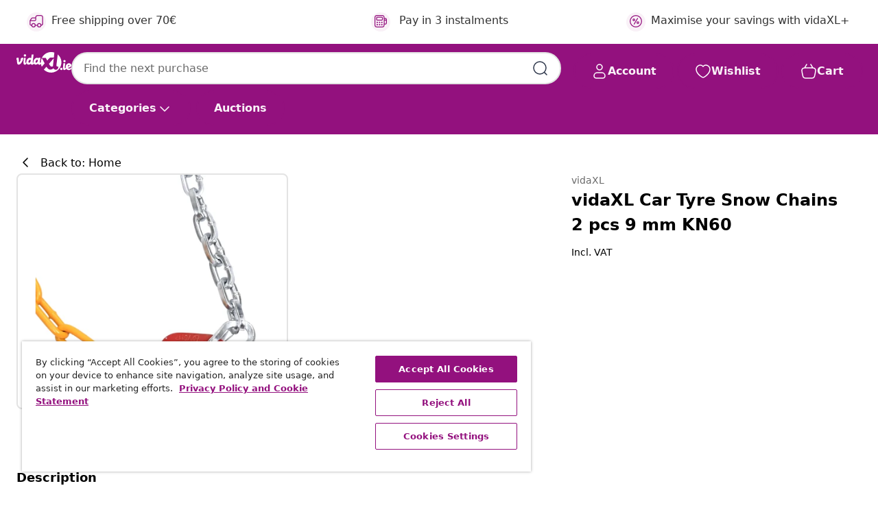

--- FILE ---
content_type: text/javascript
request_url: https://www.vidaxl.ie/on/demandware.static/Sites-vidaxl-ie-Site/-/en_IE/v1768634292056/js/main.js
body_size: 193970
content:
!function(e){var t={};function n(i){if(t[i])return t[i].exports;var o=t[i]={i:i,l:!1,exports:{}};return e[i].call(o.exports,o,o.exports,n),o.l=!0,o.exports}n.m=e,n.c=t,n.d=function(e,t,i){n.o(e,t)||Object.defineProperty(e,t,{enumerable:!0,get:i})},n.r=function(e){"undefined"!=typeof Symbol&&Symbol.toStringTag&&Object.defineProperty(e,Symbol.toStringTag,{value:"Module"}),Object.defineProperty(e,"__esModule",{value:!0})},n.t=function(e,t){if(1&t&&(e=n(e)),8&t)return e;if(4&t&&"object"==typeof e&&e&&e.__esModule)return e;var i=Object.create(null);if(n.r(i),Object.defineProperty(i,"default",{enumerable:!0,value:e}),2&t&&"string"!=typeof e)for(var o in e)n.d(i,o,function(t){return e[t]}.bind(null,o));return i},n.n=function(e){var t=e&&e.__esModule?function(){return e.default}:function(){return e};return n.d(t,"a",t),t},n.o=function(e,t){return Object.prototype.hasOwnProperty.call(e,t)},n.p="",n(n.s=184)}([function(e,t,n){var i;
/*!
 * jQuery JavaScript Library v3.6.0
 * https://jquery.com/
 *
 * Includes Sizzle.js
 * https://sizzlejs.com/
 *
 * Copyright OpenJS Foundation and other contributors
 * Released under the MIT license
 * https://jquery.org/license
 *
 * Date: 2021-03-02T17:08Z
 */!function(t,n){"use strict";"object"==typeof e.exports?e.exports=t.document?n(t,!0):function(e){if(!e.document)throw new Error("jQuery requires a window with a document");return n(e)}:n(t)}("undefined"!=typeof window?window:this,(function(n,o){"use strict";var r=[],s=Object.getPrototypeOf,a=r.slice,l=r.flat?function(e){return r.flat.call(e)}:function(e){return r.concat.apply([],e)},c=r.push,d=r.indexOf,u={},p=u.toString,f=u.hasOwnProperty,h=f.toString,m=h.call(Object),g={},v=function(e){return"function"==typeof e&&"number"!=typeof e.nodeType&&"function"!=typeof e.item},y=function(e){return null!=e&&e===e.window},b=n.document,w={type:!0,src:!0,nonce:!0,noModule:!0};function $(e,t,n){var i,o,r=(n=n||b).createElement("script");if(r.text=e,t)for(i in w)(o=t[i]||t.getAttribute&&t.getAttribute(i))&&r.setAttribute(i,o);n.head.appendChild(r).parentNode.removeChild(r)}function C(e){return null==e?e+"":"object"==typeof e||"function"==typeof e?u[p.call(e)]||"object":typeof e}var x=function(e,t){return new x.fn.init(e,t)};function S(e){var t=!!e&&"length"in e&&e.length,n=C(e);return!v(e)&&!y(e)&&("array"===n||0===t||"number"==typeof t&&t>0&&t-1 in e)}x.fn=x.prototype={jquery:"3.6.0",constructor:x,length:0,toArray:function(){return a.call(this)},get:function(e){return null==e?a.call(this):e<0?this[e+this.length]:this[e]},pushStack:function(e){var t=x.merge(this.constructor(),e);return t.prevObject=this,t},each:function(e){return x.each(this,e)},map:function(e){return this.pushStack(x.map(this,(function(t,n){return e.call(t,n,t)})))},slice:function(){return this.pushStack(a.apply(this,arguments))},first:function(){return this.eq(0)},last:function(){return this.eq(-1)},even:function(){return this.pushStack(x.grep(this,(function(e,t){return(t+1)%2})))},odd:function(){return this.pushStack(x.grep(this,(function(e,t){return t%2})))},eq:function(e){var t=this.length,n=+e+(e<0?t:0);return this.pushStack(n>=0&&n<t?[this[n]]:[])},end:function(){return this.prevObject||this.constructor()},push:c,sort:r.sort,splice:r.splice},x.extend=x.fn.extend=function(){var e,t,n,i,o,r,s=arguments[0]||{},a=1,l=arguments.length,c=!1;for("boolean"==typeof s&&(c=s,s=arguments[a]||{},a++),"object"==typeof s||v(s)||(s={}),a===l&&(s=this,a--);a<l;a++)if(null!=(e=arguments[a]))for(t in e)i=e[t],"__proto__"!==t&&s!==i&&(c&&i&&(x.isPlainObject(i)||(o=Array.isArray(i)))?(n=s[t],r=o&&!Array.isArray(n)?[]:o||x.isPlainObject(n)?n:{},o=!1,s[t]=x.extend(c,r,i)):void 0!==i&&(s[t]=i));return s},x.extend({expando:"jQuery"+("3.6.0"+Math.random()).replace(/\D/g,""),isReady:!0,error:function(e){throw new Error(e)},noop:function(){},isPlainObject:function(e){var t,n;return!(!e||"[object Object]"!==p.call(e))&&(!(t=s(e))||"function"==typeof(n=f.call(t,"constructor")&&t.constructor)&&h.call(n)===m)},isEmptyObject:function(e){var t;for(t in e)return!1;return!0},globalEval:function(e,t,n){$(e,{nonce:t&&t.nonce},n)},each:function(e,t){var n,i=0;if(S(e))for(n=e.length;i<n&&!1!==t.call(e[i],i,e[i]);i++);else for(i in e)if(!1===t.call(e[i],i,e[i]))break;return e},makeArray:function(e,t){var n=t||[];return null!=e&&(S(Object(e))?x.merge(n,"string"==typeof e?[e]:e):c.call(n,e)),n},inArray:function(e,t,n){return null==t?-1:d.call(t,e,n)},merge:function(e,t){for(var n=+t.length,i=0,o=e.length;i<n;i++)e[o++]=t[i];return e.length=o,e},grep:function(e,t,n){for(var i=[],o=0,r=e.length,s=!n;o<r;o++)!t(e[o],o)!==s&&i.push(e[o]);return i},map:function(e,t,n){var i,o,r=0,s=[];if(S(e))for(i=e.length;r<i;r++)null!=(o=t(e[r],r,n))&&s.push(o);else for(r in e)null!=(o=t(e[r],r,n))&&s.push(o);return l(s)},guid:1,support:g}),"function"==typeof Symbol&&(x.fn[Symbol.iterator]=r[Symbol.iterator]),x.each("Boolean Number String Function Array Date RegExp Object Error Symbol".split(" "),(function(e,t){u["[object "+t+"]"]=t.toLowerCase()}));var k=
/*!
 * Sizzle CSS Selector Engine v2.3.6
 * https://sizzlejs.com/
 *
 * Copyright JS Foundation and other contributors
 * Released under the MIT license
 * https://js.foundation/
 *
 * Date: 2021-02-16
 */
function(e){var t,n,i,o,r,s,a,l,c,d,u,p,f,h,m,g,v,y,b,w="sizzle"+1*new Date,$=e.document,C=0,x=0,S=le(),k=le(),_=le(),T=le(),E=function(e,t){return e===t&&(u=!0),0},O={}.hasOwnProperty,A=[],P=A.pop,D=A.push,I=A.push,L=A.slice,j=function(e,t){for(var n=0,i=e.length;n<i;n++)if(e[n]===t)return n;return-1},M="checked|selected|async|autofocus|autoplay|controls|defer|disabled|hidden|ismap|loop|multiple|open|readonly|required|scoped",N="[\\x20\\t\\r\\n\\f]",z="(?:\\\\[\\da-fA-F]{1,6}"+N+"?|\\\\[^\\r\\n\\f]|[\\w-]|[^\0-\\x7f])+",q="\\["+N+"*("+z+")(?:"+N+"*([*^$|!~]?=)"+N+"*(?:'((?:\\\\.|[^\\\\'])*)'|\"((?:\\\\.|[^\\\\\"])*)\"|("+z+"))|)"+N+"*\\]",H=":("+z+")(?:\\((('((?:\\\\.|[^\\\\'])*)'|\"((?:\\\\.|[^\\\\\"])*)\")|((?:\\\\.|[^\\\\()[\\]]|"+q+")*)|.*)\\)|)",R=new RegExp(N+"+","g"),B=new RegExp("^"+N+"+|((?:^|[^\\\\])(?:\\\\.)*)"+N+"+$","g"),U=new RegExp("^"+N+"*,"+N+"*"),W=new RegExp("^"+N+"*([>+~]|"+N+")"+N+"*"),F=new RegExp(N+"|>"),V=new RegExp(H),G=new RegExp("^"+z+"$"),Y={ID:new RegExp("^#("+z+")"),CLASS:new RegExp("^\\.("+z+")"),TAG:new RegExp("^("+z+"|[*])"),ATTR:new RegExp("^"+q),PSEUDO:new RegExp("^"+H),CHILD:new RegExp("^:(only|first|last|nth|nth-last)-(child|of-type)(?:\\("+N+"*(even|odd|(([+-]|)(\\d*)n|)"+N+"*(?:([+-]|)"+N+"*(\\d+)|))"+N+"*\\)|)","i"),bool:new RegExp("^(?:"+M+")$","i"),needsContext:new RegExp("^"+N+"*[>+~]|:(even|odd|eq|gt|lt|nth|first|last)(?:\\("+N+"*((?:-\\d)?\\d*)"+N+"*\\)|)(?=[^-]|$)","i")},X=/HTML$/i,J=/^(?:input|select|textarea|button)$/i,K=/^h\d$/i,Q=/^[^{]+\{\s*\[native \w/,Z=/^(?:#([\w-]+)|(\w+)|\.([\w-]+))$/,ee=/[+~]/,te=new RegExp("\\\\[\\da-fA-F]{1,6}"+N+"?|\\\\([^\\r\\n\\f])","g"),ne=function(e,t){var n="0x"+e.slice(1)-65536;return t||(n<0?String.fromCharCode(n+65536):String.fromCharCode(n>>10|55296,1023&n|56320))},ie=/([\0-\x1f\x7f]|^-?\d)|^-$|[^\0-\x1f\x7f-\uFFFF\w-]/g,oe=function(e,t){return t?"\0"===e?"�":e.slice(0,-1)+"\\"+e.charCodeAt(e.length-1).toString(16)+" ":"\\"+e},re=function(){p()},se=we((function(e){return!0===e.disabled&&"fieldset"===e.nodeName.toLowerCase()}),{dir:"parentNode",next:"legend"});try{I.apply(A=L.call($.childNodes),$.childNodes),A[$.childNodes.length].nodeType}catch(e){I={apply:A.length?function(e,t){D.apply(e,L.call(t))}:function(e,t){for(var n=e.length,i=0;e[n++]=t[i++];);e.length=n-1}}}function ae(e,t,i,o){var r,a,c,d,u,h,v,y=t&&t.ownerDocument,$=t?t.nodeType:9;if(i=i||[],"string"!=typeof e||!e||1!==$&&9!==$&&11!==$)return i;if(!o&&(p(t),t=t||f,m)){if(11!==$&&(u=Z.exec(e)))if(r=u[1]){if(9===$){if(!(c=t.getElementById(r)))return i;if(c.id===r)return i.push(c),i}else if(y&&(c=y.getElementById(r))&&b(t,c)&&c.id===r)return i.push(c),i}else{if(u[2])return I.apply(i,t.getElementsByTagName(e)),i;if((r=u[3])&&n.getElementsByClassName&&t.getElementsByClassName)return I.apply(i,t.getElementsByClassName(r)),i}if(n.qsa&&!T[e+" "]&&(!g||!g.test(e))&&(1!==$||"object"!==t.nodeName.toLowerCase())){if(v=e,y=t,1===$&&(F.test(e)||W.test(e))){for((y=ee.test(e)&&ve(t.parentNode)||t)===t&&n.scope||((d=t.getAttribute("id"))?d=d.replace(ie,oe):t.setAttribute("id",d=w)),a=(h=s(e)).length;a--;)h[a]=(d?"#"+d:":scope")+" "+be(h[a]);v=h.join(",")}try{return I.apply(i,y.querySelectorAll(v)),i}catch(t){T(e,!0)}finally{d===w&&t.removeAttribute("id")}}}return l(e.replace(B,"$1"),t,i,o)}function le(){var e=[];return function t(n,o){return e.push(n+" ")>i.cacheLength&&delete t[e.shift()],t[n+" "]=o}}function ce(e){return e[w]=!0,e}function de(e){var t=f.createElement("fieldset");try{return!!e(t)}catch(e){return!1}finally{t.parentNode&&t.parentNode.removeChild(t),t=null}}function ue(e,t){for(var n=e.split("|"),o=n.length;o--;)i.attrHandle[n[o]]=t}function pe(e,t){var n=t&&e,i=n&&1===e.nodeType&&1===t.nodeType&&e.sourceIndex-t.sourceIndex;if(i)return i;if(n)for(;n=n.nextSibling;)if(n===t)return-1;return e?1:-1}function fe(e){return function(t){return"input"===t.nodeName.toLowerCase()&&t.type===e}}function he(e){return function(t){var n=t.nodeName.toLowerCase();return("input"===n||"button"===n)&&t.type===e}}function me(e){return function(t){return"form"in t?t.parentNode&&!1===t.disabled?"label"in t?"label"in t.parentNode?t.parentNode.disabled===e:t.disabled===e:t.isDisabled===e||t.isDisabled!==!e&&se(t)===e:t.disabled===e:"label"in t&&t.disabled===e}}function ge(e){return ce((function(t){return t=+t,ce((function(n,i){for(var o,r=e([],n.length,t),s=r.length;s--;)n[o=r[s]]&&(n[o]=!(i[o]=n[o]))}))}))}function ve(e){return e&&void 0!==e.getElementsByTagName&&e}for(t in n=ae.support={},r=ae.isXML=function(e){var t=e&&e.namespaceURI,n=e&&(e.ownerDocument||e).documentElement;return!X.test(t||n&&n.nodeName||"HTML")},p=ae.setDocument=function(e){var t,o,s=e?e.ownerDocument||e:$;return s!=f&&9===s.nodeType&&s.documentElement?(h=(f=s).documentElement,m=!r(f),$!=f&&(o=f.defaultView)&&o.top!==o&&(o.addEventListener?o.addEventListener("unload",re,!1):o.attachEvent&&o.attachEvent("onunload",re)),n.scope=de((function(e){return h.appendChild(e).appendChild(f.createElement("div")),void 0!==e.querySelectorAll&&!e.querySelectorAll(":scope fieldset div").length})),n.attributes=de((function(e){return e.className="i",!e.getAttribute("className")})),n.getElementsByTagName=de((function(e){return e.appendChild(f.createComment("")),!e.getElementsByTagName("*").length})),n.getElementsByClassName=Q.test(f.getElementsByClassName),n.getById=de((function(e){return h.appendChild(e).id=w,!f.getElementsByName||!f.getElementsByName(w).length})),n.getById?(i.filter.ID=function(e){var t=e.replace(te,ne);return function(e){return e.getAttribute("id")===t}},i.find.ID=function(e,t){if(void 0!==t.getElementById&&m){var n=t.getElementById(e);return n?[n]:[]}}):(i.filter.ID=function(e){var t=e.replace(te,ne);return function(e){var n=void 0!==e.getAttributeNode&&e.getAttributeNode("id");return n&&n.value===t}},i.find.ID=function(e,t){if(void 0!==t.getElementById&&m){var n,i,o,r=t.getElementById(e);if(r){if((n=r.getAttributeNode("id"))&&n.value===e)return[r];for(o=t.getElementsByName(e),i=0;r=o[i++];)if((n=r.getAttributeNode("id"))&&n.value===e)return[r]}return[]}}),i.find.TAG=n.getElementsByTagName?function(e,t){return void 0!==t.getElementsByTagName?t.getElementsByTagName(e):n.qsa?t.querySelectorAll(e):void 0}:function(e,t){var n,i=[],o=0,r=t.getElementsByTagName(e);if("*"===e){for(;n=r[o++];)1===n.nodeType&&i.push(n);return i}return r},i.find.CLASS=n.getElementsByClassName&&function(e,t){if(void 0!==t.getElementsByClassName&&m)return t.getElementsByClassName(e)},v=[],g=[],(n.qsa=Q.test(f.querySelectorAll))&&(de((function(e){var t;h.appendChild(e).innerHTML="<a id='"+w+"'></a><select id='"+w+"-\r\\' msallowcapture=''><option selected=''></option></select>",e.querySelectorAll("[msallowcapture^='']").length&&g.push("[*^$]="+N+"*(?:''|\"\")"),e.querySelectorAll("[selected]").length||g.push("\\["+N+"*(?:value|"+M+")"),e.querySelectorAll("[id~="+w+"-]").length||g.push("~="),(t=f.createElement("input")).setAttribute("name",""),e.appendChild(t),e.querySelectorAll("[name='']").length||g.push("\\["+N+"*name"+N+"*="+N+"*(?:''|\"\")"),e.querySelectorAll(":checked").length||g.push(":checked"),e.querySelectorAll("a#"+w+"+*").length||g.push(".#.+[+~]"),e.querySelectorAll("\\\f"),g.push("[\\r\\n\\f]")})),de((function(e){e.innerHTML="<a href='' disabled='disabled'></a><select disabled='disabled'><option/></select>";var t=f.createElement("input");t.setAttribute("type","hidden"),e.appendChild(t).setAttribute("name","D"),e.querySelectorAll("[name=d]").length&&g.push("name"+N+"*[*^$|!~]?="),2!==e.querySelectorAll(":enabled").length&&g.push(":enabled",":disabled"),h.appendChild(e).disabled=!0,2!==e.querySelectorAll(":disabled").length&&g.push(":enabled",":disabled"),e.querySelectorAll("*,:x"),g.push(",.*:")}))),(n.matchesSelector=Q.test(y=h.matches||h.webkitMatchesSelector||h.mozMatchesSelector||h.oMatchesSelector||h.msMatchesSelector))&&de((function(e){n.disconnectedMatch=y.call(e,"*"),y.call(e,"[s!='']:x"),v.push("!=",H)})),g=g.length&&new RegExp(g.join("|")),v=v.length&&new RegExp(v.join("|")),t=Q.test(h.compareDocumentPosition),b=t||Q.test(h.contains)?function(e,t){var n=9===e.nodeType?e.documentElement:e,i=t&&t.parentNode;return e===i||!(!i||1!==i.nodeType||!(n.contains?n.contains(i):e.compareDocumentPosition&&16&e.compareDocumentPosition(i)))}:function(e,t){if(t)for(;t=t.parentNode;)if(t===e)return!0;return!1},E=t?function(e,t){if(e===t)return u=!0,0;var i=!e.compareDocumentPosition-!t.compareDocumentPosition;return i||(1&(i=(e.ownerDocument||e)==(t.ownerDocument||t)?e.compareDocumentPosition(t):1)||!n.sortDetached&&t.compareDocumentPosition(e)===i?e==f||e.ownerDocument==$&&b($,e)?-1:t==f||t.ownerDocument==$&&b($,t)?1:d?j(d,e)-j(d,t):0:4&i?-1:1)}:function(e,t){if(e===t)return u=!0,0;var n,i=0,o=e.parentNode,r=t.parentNode,s=[e],a=[t];if(!o||!r)return e==f?-1:t==f?1:o?-1:r?1:d?j(d,e)-j(d,t):0;if(o===r)return pe(e,t);for(n=e;n=n.parentNode;)s.unshift(n);for(n=t;n=n.parentNode;)a.unshift(n);for(;s[i]===a[i];)i++;return i?pe(s[i],a[i]):s[i]==$?-1:a[i]==$?1:0},f):f},ae.matches=function(e,t){return ae(e,null,null,t)},ae.matchesSelector=function(e,t){if(p(e),n.matchesSelector&&m&&!T[t+" "]&&(!v||!v.test(t))&&(!g||!g.test(t)))try{var i=y.call(e,t);if(i||n.disconnectedMatch||e.document&&11!==e.document.nodeType)return i}catch(e){T(t,!0)}return ae(t,f,null,[e]).length>0},ae.contains=function(e,t){return(e.ownerDocument||e)!=f&&p(e),b(e,t)},ae.attr=function(e,t){(e.ownerDocument||e)!=f&&p(e);var o=i.attrHandle[t.toLowerCase()],r=o&&O.call(i.attrHandle,t.toLowerCase())?o(e,t,!m):void 0;return void 0!==r?r:n.attributes||!m?e.getAttribute(t):(r=e.getAttributeNode(t))&&r.specified?r.value:null},ae.escape=function(e){return(e+"").replace(ie,oe)},ae.error=function(e){throw new Error("Syntax error, unrecognized expression: "+e)},ae.uniqueSort=function(e){var t,i=[],o=0,r=0;if(u=!n.detectDuplicates,d=!n.sortStable&&e.slice(0),e.sort(E),u){for(;t=e[r++];)t===e[r]&&(o=i.push(r));for(;o--;)e.splice(i[o],1)}return d=null,e},o=ae.getText=function(e){var t,n="",i=0,r=e.nodeType;if(r){if(1===r||9===r||11===r){if("string"==typeof e.textContent)return e.textContent;for(e=e.firstChild;e;e=e.nextSibling)n+=o(e)}else if(3===r||4===r)return e.nodeValue}else for(;t=e[i++];)n+=o(t);return n},(i=ae.selectors={cacheLength:50,createPseudo:ce,match:Y,attrHandle:{},find:{},relative:{">":{dir:"parentNode",first:!0}," ":{dir:"parentNode"},"+":{dir:"previousSibling",first:!0},"~":{dir:"previousSibling"}},preFilter:{ATTR:function(e){return e[1]=e[1].replace(te,ne),e[3]=(e[3]||e[4]||e[5]||"").replace(te,ne),"~="===e[2]&&(e[3]=" "+e[3]+" "),e.slice(0,4)},CHILD:function(e){return e[1]=e[1].toLowerCase(),"nth"===e[1].slice(0,3)?(e[3]||ae.error(e[0]),e[4]=+(e[4]?e[5]+(e[6]||1):2*("even"===e[3]||"odd"===e[3])),e[5]=+(e[7]+e[8]||"odd"===e[3])):e[3]&&ae.error(e[0]),e},PSEUDO:function(e){var t,n=!e[6]&&e[2];return Y.CHILD.test(e[0])?null:(e[3]?e[2]=e[4]||e[5]||"":n&&V.test(n)&&(t=s(n,!0))&&(t=n.indexOf(")",n.length-t)-n.length)&&(e[0]=e[0].slice(0,t),e[2]=n.slice(0,t)),e.slice(0,3))}},filter:{TAG:function(e){var t=e.replace(te,ne).toLowerCase();return"*"===e?function(){return!0}:function(e){return e.nodeName&&e.nodeName.toLowerCase()===t}},CLASS:function(e){var t=S[e+" "];return t||(t=new RegExp("(^|"+N+")"+e+"("+N+"|$)"))&&S(e,(function(e){return t.test("string"==typeof e.className&&e.className||void 0!==e.getAttribute&&e.getAttribute("class")||"")}))},ATTR:function(e,t,n){return function(i){var o=ae.attr(i,e);return null==o?"!="===t:!t||(o+="","="===t?o===n:"!="===t?o!==n:"^="===t?n&&0===o.indexOf(n):"*="===t?n&&o.indexOf(n)>-1:"$="===t?n&&o.slice(-n.length)===n:"~="===t?(" "+o.replace(R," ")+" ").indexOf(n)>-1:"|="===t&&(o===n||o.slice(0,n.length+1)===n+"-"))}},CHILD:function(e,t,n,i,o){var r="nth"!==e.slice(0,3),s="last"!==e.slice(-4),a="of-type"===t;return 1===i&&0===o?function(e){return!!e.parentNode}:function(t,n,l){var c,d,u,p,f,h,m=r!==s?"nextSibling":"previousSibling",g=t.parentNode,v=a&&t.nodeName.toLowerCase(),y=!l&&!a,b=!1;if(g){if(r){for(;m;){for(p=t;p=p[m];)if(a?p.nodeName.toLowerCase()===v:1===p.nodeType)return!1;h=m="only"===e&&!h&&"nextSibling"}return!0}if(h=[s?g.firstChild:g.lastChild],s&&y){for(b=(f=(c=(d=(u=(p=g)[w]||(p[w]={}))[p.uniqueID]||(u[p.uniqueID]={}))[e]||[])[0]===C&&c[1])&&c[2],p=f&&g.childNodes[f];p=++f&&p&&p[m]||(b=f=0)||h.pop();)if(1===p.nodeType&&++b&&p===t){d[e]=[C,f,b];break}}else if(y&&(b=f=(c=(d=(u=(p=t)[w]||(p[w]={}))[p.uniqueID]||(u[p.uniqueID]={}))[e]||[])[0]===C&&c[1]),!1===b)for(;(p=++f&&p&&p[m]||(b=f=0)||h.pop())&&((a?p.nodeName.toLowerCase()!==v:1!==p.nodeType)||!++b||(y&&((d=(u=p[w]||(p[w]={}))[p.uniqueID]||(u[p.uniqueID]={}))[e]=[C,b]),p!==t)););return(b-=o)===i||b%i==0&&b/i>=0}}},PSEUDO:function(e,t){var n,o=i.pseudos[e]||i.setFilters[e.toLowerCase()]||ae.error("unsupported pseudo: "+e);return o[w]?o(t):o.length>1?(n=[e,e,"",t],i.setFilters.hasOwnProperty(e.toLowerCase())?ce((function(e,n){for(var i,r=o(e,t),s=r.length;s--;)e[i=j(e,r[s])]=!(n[i]=r[s])})):function(e){return o(e,0,n)}):o}},pseudos:{not:ce((function(e){var t=[],n=[],i=a(e.replace(B,"$1"));return i[w]?ce((function(e,t,n,o){for(var r,s=i(e,null,o,[]),a=e.length;a--;)(r=s[a])&&(e[a]=!(t[a]=r))})):function(e,o,r){return t[0]=e,i(t,null,r,n),t[0]=null,!n.pop()}})),has:ce((function(e){return function(t){return ae(e,t).length>0}})),contains:ce((function(e){return e=e.replace(te,ne),function(t){return(t.textContent||o(t)).indexOf(e)>-1}})),lang:ce((function(e){return G.test(e||"")||ae.error("unsupported lang: "+e),e=e.replace(te,ne).toLowerCase(),function(t){var n;do{if(n=m?t.lang:t.getAttribute("xml:lang")||t.getAttribute("lang"))return(n=n.toLowerCase())===e||0===n.indexOf(e+"-")}while((t=t.parentNode)&&1===t.nodeType);return!1}})),target:function(t){var n=e.location&&e.location.hash;return n&&n.slice(1)===t.id},root:function(e){return e===h},focus:function(e){return e===f.activeElement&&(!f.hasFocus||f.hasFocus())&&!!(e.type||e.href||~e.tabIndex)},enabled:me(!1),disabled:me(!0),checked:function(e){var t=e.nodeName.toLowerCase();return"input"===t&&!!e.checked||"option"===t&&!!e.selected},selected:function(e){return e.parentNode&&e.parentNode.selectedIndex,!0===e.selected},empty:function(e){for(e=e.firstChild;e;e=e.nextSibling)if(e.nodeType<6)return!1;return!0},parent:function(e){return!i.pseudos.empty(e)},header:function(e){return K.test(e.nodeName)},input:function(e){return J.test(e.nodeName)},button:function(e){var t=e.nodeName.toLowerCase();return"input"===t&&"button"===e.type||"button"===t},text:function(e){var t;return"input"===e.nodeName.toLowerCase()&&"text"===e.type&&(null==(t=e.getAttribute("type"))||"text"===t.toLowerCase())},first:ge((function(){return[0]})),last:ge((function(e,t){return[t-1]})),eq:ge((function(e,t,n){return[n<0?n+t:n]})),even:ge((function(e,t){for(var n=0;n<t;n+=2)e.push(n);return e})),odd:ge((function(e,t){for(var n=1;n<t;n+=2)e.push(n);return e})),lt:ge((function(e,t,n){for(var i=n<0?n+t:n>t?t:n;--i>=0;)e.push(i);return e})),gt:ge((function(e,t,n){for(var i=n<0?n+t:n;++i<t;)e.push(i);return e}))}}).pseudos.nth=i.pseudos.eq,{radio:!0,checkbox:!0,file:!0,password:!0,image:!0})i.pseudos[t]=fe(t);for(t in{submit:!0,reset:!0})i.pseudos[t]=he(t);function ye(){}function be(e){for(var t=0,n=e.length,i="";t<n;t++)i+=e[t].value;return i}function we(e,t,n){var i=t.dir,o=t.next,r=o||i,s=n&&"parentNode"===r,a=x++;return t.first?function(t,n,o){for(;t=t[i];)if(1===t.nodeType||s)return e(t,n,o);return!1}:function(t,n,l){var c,d,u,p=[C,a];if(l){for(;t=t[i];)if((1===t.nodeType||s)&&e(t,n,l))return!0}else for(;t=t[i];)if(1===t.nodeType||s)if(d=(u=t[w]||(t[w]={}))[t.uniqueID]||(u[t.uniqueID]={}),o&&o===t.nodeName.toLowerCase())t=t[i]||t;else{if((c=d[r])&&c[0]===C&&c[1]===a)return p[2]=c[2];if(d[r]=p,p[2]=e(t,n,l))return!0}return!1}}function $e(e){return e.length>1?function(t,n,i){for(var o=e.length;o--;)if(!e[o](t,n,i))return!1;return!0}:e[0]}function Ce(e,t,n,i,o){for(var r,s=[],a=0,l=e.length,c=null!=t;a<l;a++)(r=e[a])&&(n&&!n(r,i,o)||(s.push(r),c&&t.push(a)));return s}function xe(e,t,n,i,o,r){return i&&!i[w]&&(i=xe(i)),o&&!o[w]&&(o=xe(o,r)),ce((function(r,s,a,l){var c,d,u,p=[],f=[],h=s.length,m=r||function(e,t,n){for(var i=0,o=t.length;i<o;i++)ae(e,t[i],n);return n}(t||"*",a.nodeType?[a]:a,[]),g=!e||!r&&t?m:Ce(m,p,e,a,l),v=n?o||(r?e:h||i)?[]:s:g;if(n&&n(g,v,a,l),i)for(c=Ce(v,f),i(c,[],a,l),d=c.length;d--;)(u=c[d])&&(v[f[d]]=!(g[f[d]]=u));if(r){if(o||e){if(o){for(c=[],d=v.length;d--;)(u=v[d])&&c.push(g[d]=u);o(null,v=[],c,l)}for(d=v.length;d--;)(u=v[d])&&(c=o?j(r,u):p[d])>-1&&(r[c]=!(s[c]=u))}}else v=Ce(v===s?v.splice(h,v.length):v),o?o(null,s,v,l):I.apply(s,v)}))}function Se(e){for(var t,n,o,r=e.length,s=i.relative[e[0].type],a=s||i.relative[" "],l=s?1:0,d=we((function(e){return e===t}),a,!0),u=we((function(e){return j(t,e)>-1}),a,!0),p=[function(e,n,i){var o=!s&&(i||n!==c)||((t=n).nodeType?d(e,n,i):u(e,n,i));return t=null,o}];l<r;l++)if(n=i.relative[e[l].type])p=[we($e(p),n)];else{if((n=i.filter[e[l].type].apply(null,e[l].matches))[w]){for(o=++l;o<r&&!i.relative[e[o].type];o++);return xe(l>1&&$e(p),l>1&&be(e.slice(0,l-1).concat({value:" "===e[l-2].type?"*":""})).replace(B,"$1"),n,l<o&&Se(e.slice(l,o)),o<r&&Se(e=e.slice(o)),o<r&&be(e))}p.push(n)}return $e(p)}return ye.prototype=i.filters=i.pseudos,i.setFilters=new ye,s=ae.tokenize=function(e,t){var n,o,r,s,a,l,c,d=k[e+" "];if(d)return t?0:d.slice(0);for(a=e,l=[],c=i.preFilter;a;){for(s in n&&!(o=U.exec(a))||(o&&(a=a.slice(o[0].length)||a),l.push(r=[])),n=!1,(o=W.exec(a))&&(n=o.shift(),r.push({value:n,type:o[0].replace(B," ")}),a=a.slice(n.length)),i.filter)!(o=Y[s].exec(a))||c[s]&&!(o=c[s](o))||(n=o.shift(),r.push({value:n,type:s,matches:o}),a=a.slice(n.length));if(!n)break}return t?a.length:a?ae.error(e):k(e,l).slice(0)},a=ae.compile=function(e,t){var n,o=[],r=[],a=_[e+" "];if(!a){for(t||(t=s(e)),n=t.length;n--;)(a=Se(t[n]))[w]?o.push(a):r.push(a);(a=_(e,function(e,t){var n=t.length>0,o=e.length>0,r=function(r,s,a,l,d){var u,h,g,v=0,y="0",b=r&&[],w=[],$=c,x=r||o&&i.find.TAG("*",d),S=C+=null==$?1:Math.random()||.1,k=x.length;for(d&&(c=s==f||s||d);y!==k&&null!=(u=x[y]);y++){if(o&&u){for(h=0,s||u.ownerDocument==f||(p(u),a=!m);g=e[h++];)if(g(u,s||f,a)){l.push(u);break}d&&(C=S)}n&&((u=!g&&u)&&v--,r&&b.push(u))}if(v+=y,n&&y!==v){for(h=0;g=t[h++];)g(b,w,s,a);if(r){if(v>0)for(;y--;)b[y]||w[y]||(w[y]=P.call(l));w=Ce(w)}I.apply(l,w),d&&!r&&w.length>0&&v+t.length>1&&ae.uniqueSort(l)}return d&&(C=S,c=$),b};return n?ce(r):r}(r,o))).selector=e}return a},l=ae.select=function(e,t,n,o){var r,l,c,d,u,p="function"==typeof e&&e,f=!o&&s(e=p.selector||e);if(n=n||[],1===f.length){if((l=f[0]=f[0].slice(0)).length>2&&"ID"===(c=l[0]).type&&9===t.nodeType&&m&&i.relative[l[1].type]){if(!(t=(i.find.ID(c.matches[0].replace(te,ne),t)||[])[0]))return n;p&&(t=t.parentNode),e=e.slice(l.shift().value.length)}for(r=Y.needsContext.test(e)?0:l.length;r--&&(c=l[r],!i.relative[d=c.type]);)if((u=i.find[d])&&(o=u(c.matches[0].replace(te,ne),ee.test(l[0].type)&&ve(t.parentNode)||t))){if(l.splice(r,1),!(e=o.length&&be(l)))return I.apply(n,o),n;break}}return(p||a(e,f))(o,t,!m,n,!t||ee.test(e)&&ve(t.parentNode)||t),n},n.sortStable=w.split("").sort(E).join("")===w,n.detectDuplicates=!!u,p(),n.sortDetached=de((function(e){return 1&e.compareDocumentPosition(f.createElement("fieldset"))})),de((function(e){return e.innerHTML="<a href='#'></a>","#"===e.firstChild.getAttribute("href")}))||ue("type|href|height|width",(function(e,t,n){if(!n)return e.getAttribute(t,"type"===t.toLowerCase()?1:2)})),n.attributes&&de((function(e){return e.innerHTML="<input/>",e.firstChild.setAttribute("value",""),""===e.firstChild.getAttribute("value")}))||ue("value",(function(e,t,n){if(!n&&"input"===e.nodeName.toLowerCase())return e.defaultValue})),de((function(e){return null==e.getAttribute("disabled")}))||ue(M,(function(e,t,n){var i;if(!n)return!0===e[t]?t.toLowerCase():(i=e.getAttributeNode(t))&&i.specified?i.value:null})),ae}(n);x.find=k,x.expr=k.selectors,x.expr[":"]=x.expr.pseudos,x.uniqueSort=x.unique=k.uniqueSort,x.text=k.getText,x.isXMLDoc=k.isXML,x.contains=k.contains,x.escapeSelector=k.escape;var _=function(e,t,n){for(var i=[],o=void 0!==n;(e=e[t])&&9!==e.nodeType;)if(1===e.nodeType){if(o&&x(e).is(n))break;i.push(e)}return i},T=function(e,t){for(var n=[];e;e=e.nextSibling)1===e.nodeType&&e!==t&&n.push(e);return n},E=x.expr.match.needsContext;function O(e,t){return e.nodeName&&e.nodeName.toLowerCase()===t.toLowerCase()}var A=/^<([a-z][^\/\0>:\x20\t\r\n\f]*)[\x20\t\r\n\f]*\/?>(?:<\/\1>|)$/i;function P(e,t,n){return v(t)?x.grep(e,(function(e,i){return!!t.call(e,i,e)!==n})):t.nodeType?x.grep(e,(function(e){return e===t!==n})):"string"!=typeof t?x.grep(e,(function(e){return d.call(t,e)>-1!==n})):x.filter(t,e,n)}x.filter=function(e,t,n){var i=t[0];return n&&(e=":not("+e+")"),1===t.length&&1===i.nodeType?x.find.matchesSelector(i,e)?[i]:[]:x.find.matches(e,x.grep(t,(function(e){return 1===e.nodeType})))},x.fn.extend({find:function(e){var t,n,i=this.length,o=this;if("string"!=typeof e)return this.pushStack(x(e).filter((function(){for(t=0;t<i;t++)if(x.contains(o[t],this))return!0})));for(n=this.pushStack([]),t=0;t<i;t++)x.find(e,o[t],n);return i>1?x.uniqueSort(n):n},filter:function(e){return this.pushStack(P(this,e||[],!1))},not:function(e){return this.pushStack(P(this,e||[],!0))},is:function(e){return!!P(this,"string"==typeof e&&E.test(e)?x(e):e||[],!1).length}});var D,I=/^(?:\s*(<[\w\W]+>)[^>]*|#([\w-]+))$/;(x.fn.init=function(e,t,n){var i,o;if(!e)return this;if(n=n||D,"string"==typeof e){if(!(i="<"===e[0]&&">"===e[e.length-1]&&e.length>=3?[null,e,null]:I.exec(e))||!i[1]&&t)return!t||t.jquery?(t||n).find(e):this.constructor(t).find(e);if(i[1]){if(t=t instanceof x?t[0]:t,x.merge(this,x.parseHTML(i[1],t&&t.nodeType?t.ownerDocument||t:b,!0)),A.test(i[1])&&x.isPlainObject(t))for(i in t)v(this[i])?this[i](t[i]):this.attr(i,t[i]);return this}return(o=b.getElementById(i[2]))&&(this[0]=o,this.length=1),this}return e.nodeType?(this[0]=e,this.length=1,this):v(e)?void 0!==n.ready?n.ready(e):e(x):x.makeArray(e,this)}).prototype=x.fn,D=x(b);var L=/^(?:parents|prev(?:Until|All))/,j={children:!0,contents:!0,next:!0,prev:!0};function M(e,t){for(;(e=e[t])&&1!==e.nodeType;);return e}x.fn.extend({has:function(e){var t=x(e,this),n=t.length;return this.filter((function(){for(var e=0;e<n;e++)if(x.contains(this,t[e]))return!0}))},closest:function(e,t){var n,i=0,o=this.length,r=[],s="string"!=typeof e&&x(e);if(!E.test(e))for(;i<o;i++)for(n=this[i];n&&n!==t;n=n.parentNode)if(n.nodeType<11&&(s?s.index(n)>-1:1===n.nodeType&&x.find.matchesSelector(n,e))){r.push(n);break}return this.pushStack(r.length>1?x.uniqueSort(r):r)},index:function(e){return e?"string"==typeof e?d.call(x(e),this[0]):d.call(this,e.jquery?e[0]:e):this[0]&&this[0].parentNode?this.first().prevAll().length:-1},add:function(e,t){return this.pushStack(x.uniqueSort(x.merge(this.get(),x(e,t))))},addBack:function(e){return this.add(null==e?this.prevObject:this.prevObject.filter(e))}}),x.each({parent:function(e){var t=e.parentNode;return t&&11!==t.nodeType?t:null},parents:function(e){return _(e,"parentNode")},parentsUntil:function(e,t,n){return _(e,"parentNode",n)},next:function(e){return M(e,"nextSibling")},prev:function(e){return M(e,"previousSibling")},nextAll:function(e){return _(e,"nextSibling")},prevAll:function(e){return _(e,"previousSibling")},nextUntil:function(e,t,n){return _(e,"nextSibling",n)},prevUntil:function(e,t,n){return _(e,"previousSibling",n)},siblings:function(e){return T((e.parentNode||{}).firstChild,e)},children:function(e){return T(e.firstChild)},contents:function(e){return null!=e.contentDocument&&s(e.contentDocument)?e.contentDocument:(O(e,"template")&&(e=e.content||e),x.merge([],e.childNodes))}},(function(e,t){x.fn[e]=function(n,i){var o=x.map(this,t,n);return"Until"!==e.slice(-5)&&(i=n),i&&"string"==typeof i&&(o=x.filter(i,o)),this.length>1&&(j[e]||x.uniqueSort(o),L.test(e)&&o.reverse()),this.pushStack(o)}}));var N=/[^\x20\t\r\n\f]+/g;function z(e){return e}function q(e){throw e}function H(e,t,n,i){var o;try{e&&v(o=e.promise)?o.call(e).done(t).fail(n):e&&v(o=e.then)?o.call(e,t,n):t.apply(void 0,[e].slice(i))}catch(e){n.apply(void 0,[e])}}x.Callbacks=function(e){e="string"==typeof e?function(e){var t={};return x.each(e.match(N)||[],(function(e,n){t[n]=!0})),t}(e):x.extend({},e);var t,n,i,o,r=[],s=[],a=-1,l=function(){for(o=o||e.once,i=t=!0;s.length;a=-1)for(n=s.shift();++a<r.length;)!1===r[a].apply(n[0],n[1])&&e.stopOnFalse&&(a=r.length,n=!1);e.memory||(n=!1),t=!1,o&&(r=n?[]:"")},c={add:function(){return r&&(n&&!t&&(a=r.length-1,s.push(n)),function t(n){x.each(n,(function(n,i){v(i)?e.unique&&c.has(i)||r.push(i):i&&i.length&&"string"!==C(i)&&t(i)}))}(arguments),n&&!t&&l()),this},remove:function(){return x.each(arguments,(function(e,t){for(var n;(n=x.inArray(t,r,n))>-1;)r.splice(n,1),n<=a&&a--})),this},has:function(e){return e?x.inArray(e,r)>-1:r.length>0},empty:function(){return r&&(r=[]),this},disable:function(){return o=s=[],r=n="",this},disabled:function(){return!r},lock:function(){return o=s=[],n||t||(r=n=""),this},locked:function(){return!!o},fireWith:function(e,n){return o||(n=[e,(n=n||[]).slice?n.slice():n],s.push(n),t||l()),this},fire:function(){return c.fireWith(this,arguments),this},fired:function(){return!!i}};return c},x.extend({Deferred:function(e){var t=[["notify","progress",x.Callbacks("memory"),x.Callbacks("memory"),2],["resolve","done",x.Callbacks("once memory"),x.Callbacks("once memory"),0,"resolved"],["reject","fail",x.Callbacks("once memory"),x.Callbacks("once memory"),1,"rejected"]],i="pending",o={state:function(){return i},always:function(){return r.done(arguments).fail(arguments),this},catch:function(e){return o.then(null,e)},pipe:function(){var e=arguments;return x.Deferred((function(n){x.each(t,(function(t,i){var o=v(e[i[4]])&&e[i[4]];r[i[1]]((function(){var e=o&&o.apply(this,arguments);e&&v(e.promise)?e.promise().progress(n.notify).done(n.resolve).fail(n.reject):n[i[0]+"With"](this,o?[e]:arguments)}))})),e=null})).promise()},then:function(e,i,o){var r=0;function s(e,t,i,o){return function(){var a=this,l=arguments,c=function(){var n,c;if(!(e<r)){if((n=i.apply(a,l))===t.promise())throw new TypeError("Thenable self-resolution");c=n&&("object"==typeof n||"function"==typeof n)&&n.then,v(c)?o?c.call(n,s(r,t,z,o),s(r,t,q,o)):(r++,c.call(n,s(r,t,z,o),s(r,t,q,o),s(r,t,z,t.notifyWith))):(i!==z&&(a=void 0,l=[n]),(o||t.resolveWith)(a,l))}},d=o?c:function(){try{c()}catch(n){x.Deferred.exceptionHook&&x.Deferred.exceptionHook(n,d.stackTrace),e+1>=r&&(i!==q&&(a=void 0,l=[n]),t.rejectWith(a,l))}};e?d():(x.Deferred.getStackHook&&(d.stackTrace=x.Deferred.getStackHook()),n.setTimeout(d))}}return x.Deferred((function(n){t[0][3].add(s(0,n,v(o)?o:z,n.notifyWith)),t[1][3].add(s(0,n,v(e)?e:z)),t[2][3].add(s(0,n,v(i)?i:q))})).promise()},promise:function(e){return null!=e?x.extend(e,o):o}},r={};return x.each(t,(function(e,n){var s=n[2],a=n[5];o[n[1]]=s.add,a&&s.add((function(){i=a}),t[3-e][2].disable,t[3-e][3].disable,t[0][2].lock,t[0][3].lock),s.add(n[3].fire),r[n[0]]=function(){return r[n[0]+"With"](this===r?void 0:this,arguments),this},r[n[0]+"With"]=s.fireWith})),o.promise(r),e&&e.call(r,r),r},when:function(e){var t=arguments.length,n=t,i=Array(n),o=a.call(arguments),r=x.Deferred(),s=function(e){return function(n){i[e]=this,o[e]=arguments.length>1?a.call(arguments):n,--t||r.resolveWith(i,o)}};if(t<=1&&(H(e,r.done(s(n)).resolve,r.reject,!t),"pending"===r.state()||v(o[n]&&o[n].then)))return r.then();for(;n--;)H(o[n],s(n),r.reject);return r.promise()}});var R=/^(Eval|Internal|Range|Reference|Syntax|Type|URI)Error$/;x.Deferred.exceptionHook=function(e,t){n.console&&n.console.warn&&e&&R.test(e.name)&&n.console.warn("jQuery.Deferred exception: "+e.message,e.stack,t)},x.readyException=function(e){n.setTimeout((function(){throw e}))};var B=x.Deferred();function U(){b.removeEventListener("DOMContentLoaded",U),n.removeEventListener("load",U),x.ready()}x.fn.ready=function(e){return B.then(e).catch((function(e){x.readyException(e)})),this},x.extend({isReady:!1,readyWait:1,ready:function(e){(!0===e?--x.readyWait:x.isReady)||(x.isReady=!0,!0!==e&&--x.readyWait>0||B.resolveWith(b,[x]))}}),x.ready.then=B.then,"complete"===b.readyState||"loading"!==b.readyState&&!b.documentElement.doScroll?n.setTimeout(x.ready):(b.addEventListener("DOMContentLoaded",U),n.addEventListener("load",U));var W=function(e,t,n,i,o,r,s){var a=0,l=e.length,c=null==n;if("object"===C(n))for(a in o=!0,n)W(e,t,a,n[a],!0,r,s);else if(void 0!==i&&(o=!0,v(i)||(s=!0),c&&(s?(t.call(e,i),t=null):(c=t,t=function(e,t,n){return c.call(x(e),n)})),t))for(;a<l;a++)t(e[a],n,s?i:i.call(e[a],a,t(e[a],n)));return o?e:c?t.call(e):l?t(e[0],n):r},F=/^-ms-/,V=/-([a-z])/g;function G(e,t){return t.toUpperCase()}function Y(e){return e.replace(F,"ms-").replace(V,G)}var X=function(e){return 1===e.nodeType||9===e.nodeType||!+e.nodeType};function J(){this.expando=x.expando+J.uid++}J.uid=1,J.prototype={cache:function(e){var t=e[this.expando];return t||(t={},X(e)&&(e.nodeType?e[this.expando]=t:Object.defineProperty(e,this.expando,{value:t,configurable:!0}))),t},set:function(e,t,n){var i,o=this.cache(e);if("string"==typeof t)o[Y(t)]=n;else for(i in t)o[Y(i)]=t[i];return o},get:function(e,t){return void 0===t?this.cache(e):e[this.expando]&&e[this.expando][Y(t)]},access:function(e,t,n){return void 0===t||t&&"string"==typeof t&&void 0===n?this.get(e,t):(this.set(e,t,n),void 0!==n?n:t)},remove:function(e,t){var n,i=e[this.expando];if(void 0!==i){if(void 0!==t){n=(t=Array.isArray(t)?t.map(Y):(t=Y(t))in i?[t]:t.match(N)||[]).length;for(;n--;)delete i[t[n]]}(void 0===t||x.isEmptyObject(i))&&(e.nodeType?e[this.expando]=void 0:delete e[this.expando])}},hasData:function(e){var t=e[this.expando];return void 0!==t&&!x.isEmptyObject(t)}};var K=new J,Q=new J,Z=/^(?:\{[\w\W]*\}|\[[\w\W]*\])$/,ee=/[A-Z]/g;function te(e,t,n){var i;if(void 0===n&&1===e.nodeType)if(i="data-"+t.replace(ee,"-$&").toLowerCase(),"string"==typeof(n=e.getAttribute(i))){try{n=function(e){return"true"===e||"false"!==e&&("null"===e?null:e===+e+""?+e:Z.test(e)?JSON.parse(e):e)}(n)}catch(e){}Q.set(e,t,n)}else n=void 0;return n}x.extend({hasData:function(e){return Q.hasData(e)||K.hasData(e)},data:function(e,t,n){return Q.access(e,t,n)},removeData:function(e,t){Q.remove(e,t)},_data:function(e,t,n){return K.access(e,t,n)},_removeData:function(e,t){K.remove(e,t)}}),x.fn.extend({data:function(e,t){var n,i,o,r=this[0],s=r&&r.attributes;if(void 0===e){if(this.length&&(o=Q.get(r),1===r.nodeType&&!K.get(r,"hasDataAttrs"))){for(n=s.length;n--;)s[n]&&0===(i=s[n].name).indexOf("data-")&&(i=Y(i.slice(5)),te(r,i,o[i]));K.set(r,"hasDataAttrs",!0)}return o}return"object"==typeof e?this.each((function(){Q.set(this,e)})):W(this,(function(t){var n;if(r&&void 0===t)return void 0!==(n=Q.get(r,e))||void 0!==(n=te(r,e))?n:void 0;this.each((function(){Q.set(this,e,t)}))}),null,t,arguments.length>1,null,!0)},removeData:function(e){return this.each((function(){Q.remove(this,e)}))}}),x.extend({queue:function(e,t,n){var i;if(e)return t=(t||"fx")+"queue",i=K.get(e,t),n&&(!i||Array.isArray(n)?i=K.access(e,t,x.makeArray(n)):i.push(n)),i||[]},dequeue:function(e,t){t=t||"fx";var n=x.queue(e,t),i=n.length,o=n.shift(),r=x._queueHooks(e,t);"inprogress"===o&&(o=n.shift(),i--),o&&("fx"===t&&n.unshift("inprogress"),delete r.stop,o.call(e,(function(){x.dequeue(e,t)}),r)),!i&&r&&r.empty.fire()},_queueHooks:function(e,t){var n=t+"queueHooks";return K.get(e,n)||K.access(e,n,{empty:x.Callbacks("once memory").add((function(){K.remove(e,[t+"queue",n])}))})}}),x.fn.extend({queue:function(e,t){var n=2;return"string"!=typeof e&&(t=e,e="fx",n--),arguments.length<n?x.queue(this[0],e):void 0===t?this:this.each((function(){var n=x.queue(this,e,t);x._queueHooks(this,e),"fx"===e&&"inprogress"!==n[0]&&x.dequeue(this,e)}))},dequeue:function(e){return this.each((function(){x.dequeue(this,e)}))},clearQueue:function(e){return this.queue(e||"fx",[])},promise:function(e,t){var n,i=1,o=x.Deferred(),r=this,s=this.length,a=function(){--i||o.resolveWith(r,[r])};for("string"!=typeof e&&(t=e,e=void 0),e=e||"fx";s--;)(n=K.get(r[s],e+"queueHooks"))&&n.empty&&(i++,n.empty.add(a));return a(),o.promise(t)}});var ne=/[+-]?(?:\d*\.|)\d+(?:[eE][+-]?\d+|)/.source,ie=new RegExp("^(?:([+-])=|)("+ne+")([a-z%]*)$","i"),oe=["Top","Right","Bottom","Left"],re=b.documentElement,se=function(e){return x.contains(e.ownerDocument,e)},ae={composed:!0};re.getRootNode&&(se=function(e){return x.contains(e.ownerDocument,e)||e.getRootNode(ae)===e.ownerDocument});var le=function(e,t){return"none"===(e=t||e).style.display||""===e.style.display&&se(e)&&"none"===x.css(e,"display")};function ce(e,t,n,i){var o,r,s=20,a=i?function(){return i.cur()}:function(){return x.css(e,t,"")},l=a(),c=n&&n[3]||(x.cssNumber[t]?"":"px"),d=e.nodeType&&(x.cssNumber[t]||"px"!==c&&+l)&&ie.exec(x.css(e,t));if(d&&d[3]!==c){for(l/=2,c=c||d[3],d=+l||1;s--;)x.style(e,t,d+c),(1-r)*(1-(r=a()/l||.5))<=0&&(s=0),d/=r;d*=2,x.style(e,t,d+c),n=n||[]}return n&&(d=+d||+l||0,o=n[1]?d+(n[1]+1)*n[2]:+n[2],i&&(i.unit=c,i.start=d,i.end=o)),o}var de={};function ue(e){var t,n=e.ownerDocument,i=e.nodeName,o=de[i];return o||(t=n.body.appendChild(n.createElement(i)),o=x.css(t,"display"),t.parentNode.removeChild(t),"none"===o&&(o="block"),de[i]=o,o)}function pe(e,t){for(var n,i,o=[],r=0,s=e.length;r<s;r++)(i=e[r]).style&&(n=i.style.display,t?("none"===n&&(o[r]=K.get(i,"display")||null,o[r]||(i.style.display="")),""===i.style.display&&le(i)&&(o[r]=ue(i))):"none"!==n&&(o[r]="none",K.set(i,"display",n)));for(r=0;r<s;r++)null!=o[r]&&(e[r].style.display=o[r]);return e}x.fn.extend({show:function(){return pe(this,!0)},hide:function(){return pe(this)},toggle:function(e){return"boolean"==typeof e?e?this.show():this.hide():this.each((function(){le(this)?x(this).show():x(this).hide()}))}});var fe,he,me=/^(?:checkbox|radio)$/i,ge=/<([a-z][^\/\0>\x20\t\r\n\f]*)/i,ve=/^$|^module$|\/(?:java|ecma)script/i;fe=b.createDocumentFragment().appendChild(b.createElement("div")),(he=b.createElement("input")).setAttribute("type","radio"),he.setAttribute("checked","checked"),he.setAttribute("name","t"),fe.appendChild(he),g.checkClone=fe.cloneNode(!0).cloneNode(!0).lastChild.checked,fe.innerHTML="<textarea>x</textarea>",g.noCloneChecked=!!fe.cloneNode(!0).lastChild.defaultValue,fe.innerHTML="<option></option>",g.option=!!fe.lastChild;var ye={thead:[1,"<table>","</table>"],col:[2,"<table><colgroup>","</colgroup></table>"],tr:[2,"<table><tbody>","</tbody></table>"],td:[3,"<table><tbody><tr>","</tr></tbody></table>"],_default:[0,"",""]};function be(e,t){var n;return n=void 0!==e.getElementsByTagName?e.getElementsByTagName(t||"*"):void 0!==e.querySelectorAll?e.querySelectorAll(t||"*"):[],void 0===t||t&&O(e,t)?x.merge([e],n):n}function we(e,t){for(var n=0,i=e.length;n<i;n++)K.set(e[n],"globalEval",!t||K.get(t[n],"globalEval"))}ye.tbody=ye.tfoot=ye.colgroup=ye.caption=ye.thead,ye.th=ye.td,g.option||(ye.optgroup=ye.option=[1,"<select multiple='multiple'>","</select>"]);var $e=/<|&#?\w+;/;function Ce(e,t,n,i,o){for(var r,s,a,l,c,d,u=t.createDocumentFragment(),p=[],f=0,h=e.length;f<h;f++)if((r=e[f])||0===r)if("object"===C(r))x.merge(p,r.nodeType?[r]:r);else if($e.test(r)){for(s=s||u.appendChild(t.createElement("div")),a=(ge.exec(r)||["",""])[1].toLowerCase(),l=ye[a]||ye._default,s.innerHTML=l[1]+x.htmlPrefilter(r)+l[2],d=l[0];d--;)s=s.lastChild;x.merge(p,s.childNodes),(s=u.firstChild).textContent=""}else p.push(t.createTextNode(r));for(u.textContent="",f=0;r=p[f++];)if(i&&x.inArray(r,i)>-1)o&&o.push(r);else if(c=se(r),s=be(u.appendChild(r),"script"),c&&we(s),n)for(d=0;r=s[d++];)ve.test(r.type||"")&&n.push(r);return u}var xe=/^([^.]*)(?:\.(.+)|)/;function Se(){return!0}function ke(){return!1}function _e(e,t){return e===function(){try{return b.activeElement}catch(e){}}()==("focus"===t)}function Te(e,t,n,i,o,r){var s,a;if("object"==typeof t){for(a in"string"!=typeof n&&(i=i||n,n=void 0),t)Te(e,a,n,i,t[a],r);return e}if(null==i&&null==o?(o=n,i=n=void 0):null==o&&("string"==typeof n?(o=i,i=void 0):(o=i,i=n,n=void 0)),!1===o)o=ke;else if(!o)return e;return 1===r&&(s=o,(o=function(e){return x().off(e),s.apply(this,arguments)}).guid=s.guid||(s.guid=x.guid++)),e.each((function(){x.event.add(this,t,o,i,n)}))}function Ee(e,t,n){n?(K.set(e,t,!1),x.event.add(e,t,{namespace:!1,handler:function(e){var i,o,r=K.get(this,t);if(1&e.isTrigger&&this[t]){if(r.length)(x.event.special[t]||{}).delegateType&&e.stopPropagation();else if(r=a.call(arguments),K.set(this,t,r),i=n(this,t),this[t](),r!==(o=K.get(this,t))||i?K.set(this,t,!1):o={},r!==o)return e.stopImmediatePropagation(),e.preventDefault(),o&&o.value}else r.length&&(K.set(this,t,{value:x.event.trigger(x.extend(r[0],x.Event.prototype),r.slice(1),this)}),e.stopImmediatePropagation())}})):void 0===K.get(e,t)&&x.event.add(e,t,Se)}x.event={global:{},add:function(e,t,n,i,o){var r,s,a,l,c,d,u,p,f,h,m,g=K.get(e);if(X(e))for(n.handler&&(n=(r=n).handler,o=r.selector),o&&x.find.matchesSelector(re,o),n.guid||(n.guid=x.guid++),(l=g.events)||(l=g.events=Object.create(null)),(s=g.handle)||(s=g.handle=function(t){return void 0!==x&&x.event.triggered!==t.type?x.event.dispatch.apply(e,arguments):void 0}),c=(t=(t||"").match(N)||[""]).length;c--;)f=m=(a=xe.exec(t[c])||[])[1],h=(a[2]||"").split(".").sort(),f&&(u=x.event.special[f]||{},f=(o?u.delegateType:u.bindType)||f,u=x.event.special[f]||{},d=x.extend({type:f,origType:m,data:i,handler:n,guid:n.guid,selector:o,needsContext:o&&x.expr.match.needsContext.test(o),namespace:h.join(".")},r),(p=l[f])||((p=l[f]=[]).delegateCount=0,u.setup&&!1!==u.setup.call(e,i,h,s)||e.addEventListener&&e.addEventListener(f,s)),u.add&&(u.add.call(e,d),d.handler.guid||(d.handler.guid=n.guid)),o?p.splice(p.delegateCount++,0,d):p.push(d),x.event.global[f]=!0)},remove:function(e,t,n,i,o){var r,s,a,l,c,d,u,p,f,h,m,g=K.hasData(e)&&K.get(e);if(g&&(l=g.events)){for(c=(t=(t||"").match(N)||[""]).length;c--;)if(f=m=(a=xe.exec(t[c])||[])[1],h=(a[2]||"").split(".").sort(),f){for(u=x.event.special[f]||{},p=l[f=(i?u.delegateType:u.bindType)||f]||[],a=a[2]&&new RegExp("(^|\\.)"+h.join("\\.(?:.*\\.|)")+"(\\.|$)"),s=r=p.length;r--;)d=p[r],!o&&m!==d.origType||n&&n.guid!==d.guid||a&&!a.test(d.namespace)||i&&i!==d.selector&&("**"!==i||!d.selector)||(p.splice(r,1),d.selector&&p.delegateCount--,u.remove&&u.remove.call(e,d));s&&!p.length&&(u.teardown&&!1!==u.teardown.call(e,h,g.handle)||x.removeEvent(e,f,g.handle),delete l[f])}else for(f in l)x.event.remove(e,f+t[c],n,i,!0);x.isEmptyObject(l)&&K.remove(e,"handle events")}},dispatch:function(e){var t,n,i,o,r,s,a=new Array(arguments.length),l=x.event.fix(e),c=(K.get(this,"events")||Object.create(null))[l.type]||[],d=x.event.special[l.type]||{};for(a[0]=l,t=1;t<arguments.length;t++)a[t]=arguments[t];if(l.delegateTarget=this,!d.preDispatch||!1!==d.preDispatch.call(this,l)){for(s=x.event.handlers.call(this,l,c),t=0;(o=s[t++])&&!l.isPropagationStopped();)for(l.currentTarget=o.elem,n=0;(r=o.handlers[n++])&&!l.isImmediatePropagationStopped();)l.rnamespace&&!1!==r.namespace&&!l.rnamespace.test(r.namespace)||(l.handleObj=r,l.data=r.data,void 0!==(i=((x.event.special[r.origType]||{}).handle||r.handler).apply(o.elem,a))&&!1===(l.result=i)&&(l.preventDefault(),l.stopPropagation()));return d.postDispatch&&d.postDispatch.call(this,l),l.result}},handlers:function(e,t){var n,i,o,r,s,a=[],l=t.delegateCount,c=e.target;if(l&&c.nodeType&&!("click"===e.type&&e.button>=1))for(;c!==this;c=c.parentNode||this)if(1===c.nodeType&&("click"!==e.type||!0!==c.disabled)){for(r=[],s={},n=0;n<l;n++)void 0===s[o=(i=t[n]).selector+" "]&&(s[o]=i.needsContext?x(o,this).index(c)>-1:x.find(o,this,null,[c]).length),s[o]&&r.push(i);r.length&&a.push({elem:c,handlers:r})}return c=this,l<t.length&&a.push({elem:c,handlers:t.slice(l)}),a},addProp:function(e,t){Object.defineProperty(x.Event.prototype,e,{enumerable:!0,configurable:!0,get:v(t)?function(){if(this.originalEvent)return t(this.originalEvent)}:function(){if(this.originalEvent)return this.originalEvent[e]},set:function(t){Object.defineProperty(this,e,{enumerable:!0,configurable:!0,writable:!0,value:t})}})},fix:function(e){return e[x.expando]?e:new x.Event(e)},special:{load:{noBubble:!0},click:{setup:function(e){var t=this||e;return me.test(t.type)&&t.click&&O(t,"input")&&Ee(t,"click",Se),!1},trigger:function(e){var t=this||e;return me.test(t.type)&&t.click&&O(t,"input")&&Ee(t,"click"),!0},_default:function(e){var t=e.target;return me.test(t.type)&&t.click&&O(t,"input")&&K.get(t,"click")||O(t,"a")}},beforeunload:{postDispatch:function(e){void 0!==e.result&&e.originalEvent&&(e.originalEvent.returnValue=e.result)}}}},x.removeEvent=function(e,t,n){e.removeEventListener&&e.removeEventListener(t,n)},x.Event=function(e,t){if(!(this instanceof x.Event))return new x.Event(e,t);e&&e.type?(this.originalEvent=e,this.type=e.type,this.isDefaultPrevented=e.defaultPrevented||void 0===e.defaultPrevented&&!1===e.returnValue?Se:ke,this.target=e.target&&3===e.target.nodeType?e.target.parentNode:e.target,this.currentTarget=e.currentTarget,this.relatedTarget=e.relatedTarget):this.type=e,t&&x.extend(this,t),this.timeStamp=e&&e.timeStamp||Date.now(),this[x.expando]=!0},x.Event.prototype={constructor:x.Event,isDefaultPrevented:ke,isPropagationStopped:ke,isImmediatePropagationStopped:ke,isSimulated:!1,preventDefault:function(){var e=this.originalEvent;this.isDefaultPrevented=Se,e&&!this.isSimulated&&e.preventDefault()},stopPropagation:function(){var e=this.originalEvent;this.isPropagationStopped=Se,e&&!this.isSimulated&&e.stopPropagation()},stopImmediatePropagation:function(){var e=this.originalEvent;this.isImmediatePropagationStopped=Se,e&&!this.isSimulated&&e.stopImmediatePropagation(),this.stopPropagation()}},x.each({altKey:!0,bubbles:!0,cancelable:!0,changedTouches:!0,ctrlKey:!0,detail:!0,eventPhase:!0,metaKey:!0,pageX:!0,pageY:!0,shiftKey:!0,view:!0,char:!0,code:!0,charCode:!0,key:!0,keyCode:!0,button:!0,buttons:!0,clientX:!0,clientY:!0,offsetX:!0,offsetY:!0,pointerId:!0,pointerType:!0,screenX:!0,screenY:!0,targetTouches:!0,toElement:!0,touches:!0,which:!0},x.event.addProp),x.each({focus:"focusin",blur:"focusout"},(function(e,t){x.event.special[e]={setup:function(){return Ee(this,e,_e),!1},trigger:function(){return Ee(this,e),!0},_default:function(){return!0},delegateType:t}})),x.each({mouseenter:"mouseover",mouseleave:"mouseout",pointerenter:"pointerover",pointerleave:"pointerout"},(function(e,t){x.event.special[e]={delegateType:t,bindType:t,handle:function(e){var n,i=this,o=e.relatedTarget,r=e.handleObj;return o&&(o===i||x.contains(i,o))||(e.type=r.origType,n=r.handler.apply(this,arguments),e.type=t),n}}})),x.fn.extend({on:function(e,t,n,i){return Te(this,e,t,n,i)},one:function(e,t,n,i){return Te(this,e,t,n,i,1)},off:function(e,t,n){var i,o;if(e&&e.preventDefault&&e.handleObj)return i=e.handleObj,x(e.delegateTarget).off(i.namespace?i.origType+"."+i.namespace:i.origType,i.selector,i.handler),this;if("object"==typeof e){for(o in e)this.off(o,t,e[o]);return this}return!1!==t&&"function"!=typeof t||(n=t,t=void 0),!1===n&&(n=ke),this.each((function(){x.event.remove(this,e,n,t)}))}});var Oe=/<script|<style|<link/i,Ae=/checked\s*(?:[^=]|=\s*.checked.)/i,Pe=/^\s*<!(?:\[CDATA\[|--)|(?:\]\]|--)>\s*$/g;function De(e,t){return O(e,"table")&&O(11!==t.nodeType?t:t.firstChild,"tr")&&x(e).children("tbody")[0]||e}function Ie(e){return e.type=(null!==e.getAttribute("type"))+"/"+e.type,e}function Le(e){return"true/"===(e.type||"").slice(0,5)?e.type=e.type.slice(5):e.removeAttribute("type"),e}function je(e,t){var n,i,o,r,s,a;if(1===t.nodeType){if(K.hasData(e)&&(a=K.get(e).events))for(o in K.remove(t,"handle events"),a)for(n=0,i=a[o].length;n<i;n++)x.event.add(t,o,a[o][n]);Q.hasData(e)&&(r=Q.access(e),s=x.extend({},r),Q.set(t,s))}}function Me(e,t){var n=t.nodeName.toLowerCase();"input"===n&&me.test(e.type)?t.checked=e.checked:"input"!==n&&"textarea"!==n||(t.defaultValue=e.defaultValue)}function Ne(e,t,n,i){t=l(t);var o,r,s,a,c,d,u=0,p=e.length,f=p-1,h=t[0],m=v(h);if(m||p>1&&"string"==typeof h&&!g.checkClone&&Ae.test(h))return e.each((function(o){var r=e.eq(o);m&&(t[0]=h.call(this,o,r.html())),Ne(r,t,n,i)}));if(p&&(r=(o=Ce(t,e[0].ownerDocument,!1,e,i)).firstChild,1===o.childNodes.length&&(o=r),r||i)){for(a=(s=x.map(be(o,"script"),Ie)).length;u<p;u++)c=o,u!==f&&(c=x.clone(c,!0,!0),a&&x.merge(s,be(c,"script"))),n.call(e[u],c,u);if(a)for(d=s[s.length-1].ownerDocument,x.map(s,Le),u=0;u<a;u++)c=s[u],ve.test(c.type||"")&&!K.access(c,"globalEval")&&x.contains(d,c)&&(c.src&&"module"!==(c.type||"").toLowerCase()?x._evalUrl&&!c.noModule&&x._evalUrl(c.src,{nonce:c.nonce||c.getAttribute("nonce")},d):$(c.textContent.replace(Pe,""),c,d))}return e}function ze(e,t,n){for(var i,o=t?x.filter(t,e):e,r=0;null!=(i=o[r]);r++)n||1!==i.nodeType||x.cleanData(be(i)),i.parentNode&&(n&&se(i)&&we(be(i,"script")),i.parentNode.removeChild(i));return e}x.extend({htmlPrefilter:function(e){return e},clone:function(e,t,n){var i,o,r,s,a=e.cloneNode(!0),l=se(e);if(!(g.noCloneChecked||1!==e.nodeType&&11!==e.nodeType||x.isXMLDoc(e)))for(s=be(a),i=0,o=(r=be(e)).length;i<o;i++)Me(r[i],s[i]);if(t)if(n)for(r=r||be(e),s=s||be(a),i=0,o=r.length;i<o;i++)je(r[i],s[i]);else je(e,a);return(s=be(a,"script")).length>0&&we(s,!l&&be(e,"script")),a},cleanData:function(e){for(var t,n,i,o=x.event.special,r=0;void 0!==(n=e[r]);r++)if(X(n)){if(t=n[K.expando]){if(t.events)for(i in t.events)o[i]?x.event.remove(n,i):x.removeEvent(n,i,t.handle);n[K.expando]=void 0}n[Q.expando]&&(n[Q.expando]=void 0)}}}),x.fn.extend({detach:function(e){return ze(this,e,!0)},remove:function(e){return ze(this,e)},text:function(e){return W(this,(function(e){return void 0===e?x.text(this):this.empty().each((function(){1!==this.nodeType&&11!==this.nodeType&&9!==this.nodeType||(this.textContent=e)}))}),null,e,arguments.length)},append:function(){return Ne(this,arguments,(function(e){1!==this.nodeType&&11!==this.nodeType&&9!==this.nodeType||De(this,e).appendChild(e)}))},prepend:function(){return Ne(this,arguments,(function(e){if(1===this.nodeType||11===this.nodeType||9===this.nodeType){var t=De(this,e);t.insertBefore(e,t.firstChild)}}))},before:function(){return Ne(this,arguments,(function(e){this.parentNode&&this.parentNode.insertBefore(e,this)}))},after:function(){return Ne(this,arguments,(function(e){this.parentNode&&this.parentNode.insertBefore(e,this.nextSibling)}))},empty:function(){for(var e,t=0;null!=(e=this[t]);t++)1===e.nodeType&&(x.cleanData(be(e,!1)),e.textContent="");return this},clone:function(e,t){return e=null!=e&&e,t=null==t?e:t,this.map((function(){return x.clone(this,e,t)}))},html:function(e){return W(this,(function(e){var t=this[0]||{},n=0,i=this.length;if(void 0===e&&1===t.nodeType)return t.innerHTML;if("string"==typeof e&&!Oe.test(e)&&!ye[(ge.exec(e)||["",""])[1].toLowerCase()]){e=x.htmlPrefilter(e);try{for(;n<i;n++)1===(t=this[n]||{}).nodeType&&(x.cleanData(be(t,!1)),t.innerHTML=e);t=0}catch(e){}}t&&this.empty().append(e)}),null,e,arguments.length)},replaceWith:function(){var e=[];return Ne(this,arguments,(function(t){var n=this.parentNode;x.inArray(this,e)<0&&(x.cleanData(be(this)),n&&n.replaceChild(t,this))}),e)}}),x.each({appendTo:"append",prependTo:"prepend",insertBefore:"before",insertAfter:"after",replaceAll:"replaceWith"},(function(e,t){x.fn[e]=function(e){for(var n,i=[],o=x(e),r=o.length-1,s=0;s<=r;s++)n=s===r?this:this.clone(!0),x(o[s])[t](n),c.apply(i,n.get());return this.pushStack(i)}}));var qe=new RegExp("^("+ne+")(?!px)[a-z%]+$","i"),He=function(e){var t=e.ownerDocument.defaultView;return t&&t.opener||(t=n),t.getComputedStyle(e)},Re=function(e,t,n){var i,o,r={};for(o in t)r[o]=e.style[o],e.style[o]=t[o];for(o in i=n.call(e),t)e.style[o]=r[o];return i},Be=new RegExp(oe.join("|"),"i");function Ue(e,t,n){var i,o,r,s,a=e.style;return(n=n||He(e))&&(""!==(s=n.getPropertyValue(t)||n[t])||se(e)||(s=x.style(e,t)),!g.pixelBoxStyles()&&qe.test(s)&&Be.test(t)&&(i=a.width,o=a.minWidth,r=a.maxWidth,a.minWidth=a.maxWidth=a.width=s,s=n.width,a.width=i,a.minWidth=o,a.maxWidth=r)),void 0!==s?s+"":s}function We(e,t){return{get:function(){if(!e())return(this.get=t).apply(this,arguments);delete this.get}}}!function(){function e(){if(d){c.style.cssText="position:absolute;left:-11111px;width:60px;margin-top:1px;padding:0;border:0",d.style.cssText="position:relative;display:block;box-sizing:border-box;overflow:scroll;margin:auto;border:1px;padding:1px;width:60%;top:1%",re.appendChild(c).appendChild(d);var e=n.getComputedStyle(d);i="1%"!==e.top,l=12===t(e.marginLeft),d.style.right="60%",s=36===t(e.right),o=36===t(e.width),d.style.position="absolute",r=12===t(d.offsetWidth/3),re.removeChild(c),d=null}}function t(e){return Math.round(parseFloat(e))}var i,o,r,s,a,l,c=b.createElement("div"),d=b.createElement("div");d.style&&(d.style.backgroundClip="content-box",d.cloneNode(!0).style.backgroundClip="",g.clearCloneStyle="content-box"===d.style.backgroundClip,x.extend(g,{boxSizingReliable:function(){return e(),o},pixelBoxStyles:function(){return e(),s},pixelPosition:function(){return e(),i},reliableMarginLeft:function(){return e(),l},scrollboxSize:function(){return e(),r},reliableTrDimensions:function(){var e,t,i,o;return null==a&&(e=b.createElement("table"),t=b.createElement("tr"),i=b.createElement("div"),e.style.cssText="position:absolute;left:-11111px;border-collapse:separate",t.style.cssText="border:1px solid",t.style.height="1px",i.style.height="9px",i.style.display="block",re.appendChild(e).appendChild(t).appendChild(i),o=n.getComputedStyle(t),a=parseInt(o.height,10)+parseInt(o.borderTopWidth,10)+parseInt(o.borderBottomWidth,10)===t.offsetHeight,re.removeChild(e)),a}}))}();var Fe=["Webkit","Moz","ms"],Ve=b.createElement("div").style,Ge={};function Ye(e){var t=x.cssProps[e]||Ge[e];return t||(e in Ve?e:Ge[e]=function(e){for(var t=e[0].toUpperCase()+e.slice(1),n=Fe.length;n--;)if((e=Fe[n]+t)in Ve)return e}(e)||e)}var Xe=/^(none|table(?!-c[ea]).+)/,Je=/^--/,Ke={position:"absolute",visibility:"hidden",display:"block"},Qe={letterSpacing:"0",fontWeight:"400"};function Ze(e,t,n){var i=ie.exec(t);return i?Math.max(0,i[2]-(n||0))+(i[3]||"px"):t}function et(e,t,n,i,o,r){var s="width"===t?1:0,a=0,l=0;if(n===(i?"border":"content"))return 0;for(;s<4;s+=2)"margin"===n&&(l+=x.css(e,n+oe[s],!0,o)),i?("content"===n&&(l-=x.css(e,"padding"+oe[s],!0,o)),"margin"!==n&&(l-=x.css(e,"border"+oe[s]+"Width",!0,o))):(l+=x.css(e,"padding"+oe[s],!0,o),"padding"!==n?l+=x.css(e,"border"+oe[s]+"Width",!0,o):a+=x.css(e,"border"+oe[s]+"Width",!0,o));return!i&&r>=0&&(l+=Math.max(0,Math.ceil(e["offset"+t[0].toUpperCase()+t.slice(1)]-r-l-a-.5))||0),l}function tt(e,t,n){var i=He(e),o=(!g.boxSizingReliable()||n)&&"border-box"===x.css(e,"boxSizing",!1,i),r=o,s=Ue(e,t,i),a="offset"+t[0].toUpperCase()+t.slice(1);if(qe.test(s)){if(!n)return s;s="auto"}return(!g.boxSizingReliable()&&o||!g.reliableTrDimensions()&&O(e,"tr")||"auto"===s||!parseFloat(s)&&"inline"===x.css(e,"display",!1,i))&&e.getClientRects().length&&(o="border-box"===x.css(e,"boxSizing",!1,i),(r=a in e)&&(s=e[a])),(s=parseFloat(s)||0)+et(e,t,n||(o?"border":"content"),r,i,s)+"px"}function nt(e,t,n,i,o){return new nt.prototype.init(e,t,n,i,o)}x.extend({cssHooks:{opacity:{get:function(e,t){if(t){var n=Ue(e,"opacity");return""===n?"1":n}}}},cssNumber:{animationIterationCount:!0,columnCount:!0,fillOpacity:!0,flexGrow:!0,flexShrink:!0,fontWeight:!0,gridArea:!0,gridColumn:!0,gridColumnEnd:!0,gridColumnStart:!0,gridRow:!0,gridRowEnd:!0,gridRowStart:!0,lineHeight:!0,opacity:!0,order:!0,orphans:!0,widows:!0,zIndex:!0,zoom:!0},cssProps:{},style:function(e,t,n,i){if(e&&3!==e.nodeType&&8!==e.nodeType&&e.style){var o,r,s,a=Y(t),l=Je.test(t),c=e.style;if(l||(t=Ye(a)),s=x.cssHooks[t]||x.cssHooks[a],void 0===n)return s&&"get"in s&&void 0!==(o=s.get(e,!1,i))?o:c[t];"string"===(r=typeof n)&&(o=ie.exec(n))&&o[1]&&(n=ce(e,t,o),r="number"),null!=n&&n==n&&("number"!==r||l||(n+=o&&o[3]||(x.cssNumber[a]?"":"px")),g.clearCloneStyle||""!==n||0!==t.indexOf("background")||(c[t]="inherit"),s&&"set"in s&&void 0===(n=s.set(e,n,i))||(l?c.setProperty(t,n):c[t]=n))}},css:function(e,t,n,i){var o,r,s,a=Y(t);return Je.test(t)||(t=Ye(a)),(s=x.cssHooks[t]||x.cssHooks[a])&&"get"in s&&(o=s.get(e,!0,n)),void 0===o&&(o=Ue(e,t,i)),"normal"===o&&t in Qe&&(o=Qe[t]),""===n||n?(r=parseFloat(o),!0===n||isFinite(r)?r||0:o):o}}),x.each(["height","width"],(function(e,t){x.cssHooks[t]={get:function(e,n,i){if(n)return!Xe.test(x.css(e,"display"))||e.getClientRects().length&&e.getBoundingClientRect().width?tt(e,t,i):Re(e,Ke,(function(){return tt(e,t,i)}))},set:function(e,n,i){var o,r=He(e),s=!g.scrollboxSize()&&"absolute"===r.position,a=(s||i)&&"border-box"===x.css(e,"boxSizing",!1,r),l=i?et(e,t,i,a,r):0;return a&&s&&(l-=Math.ceil(e["offset"+t[0].toUpperCase()+t.slice(1)]-parseFloat(r[t])-et(e,t,"border",!1,r)-.5)),l&&(o=ie.exec(n))&&"px"!==(o[3]||"px")&&(e.style[t]=n,n=x.css(e,t)),Ze(0,n,l)}}})),x.cssHooks.marginLeft=We(g.reliableMarginLeft,(function(e,t){if(t)return(parseFloat(Ue(e,"marginLeft"))||e.getBoundingClientRect().left-Re(e,{marginLeft:0},(function(){return e.getBoundingClientRect().left})))+"px"})),x.each({margin:"",padding:"",border:"Width"},(function(e,t){x.cssHooks[e+t]={expand:function(n){for(var i=0,o={},r="string"==typeof n?n.split(" "):[n];i<4;i++)o[e+oe[i]+t]=r[i]||r[i-2]||r[0];return o}},"margin"!==e&&(x.cssHooks[e+t].set=Ze)})),x.fn.extend({css:function(e,t){return W(this,(function(e,t,n){var i,o,r={},s=0;if(Array.isArray(t)){for(i=He(e),o=t.length;s<o;s++)r[t[s]]=x.css(e,t[s],!1,i);return r}return void 0!==n?x.style(e,t,n):x.css(e,t)}),e,t,arguments.length>1)}}),x.Tween=nt,nt.prototype={constructor:nt,init:function(e,t,n,i,o,r){this.elem=e,this.prop=n,this.easing=o||x.easing._default,this.options=t,this.start=this.now=this.cur(),this.end=i,this.unit=r||(x.cssNumber[n]?"":"px")},cur:function(){var e=nt.propHooks[this.prop];return e&&e.get?e.get(this):nt.propHooks._default.get(this)},run:function(e){var t,n=nt.propHooks[this.prop];return this.options.duration?this.pos=t=x.easing[this.easing](e,this.options.duration*e,0,1,this.options.duration):this.pos=t=e,this.now=(this.end-this.start)*t+this.start,this.options.step&&this.options.step.call(this.elem,this.now,this),n&&n.set?n.set(this):nt.propHooks._default.set(this),this}},nt.prototype.init.prototype=nt.prototype,nt.propHooks={_default:{get:function(e){var t;return 1!==e.elem.nodeType||null!=e.elem[e.prop]&&null==e.elem.style[e.prop]?e.elem[e.prop]:(t=x.css(e.elem,e.prop,""))&&"auto"!==t?t:0},set:function(e){x.fx.step[e.prop]?x.fx.step[e.prop](e):1!==e.elem.nodeType||!x.cssHooks[e.prop]&&null==e.elem.style[Ye(e.prop)]?e.elem[e.prop]=e.now:x.style(e.elem,e.prop,e.now+e.unit)}}},nt.propHooks.scrollTop=nt.propHooks.scrollLeft={set:function(e){e.elem.nodeType&&e.elem.parentNode&&(e.elem[e.prop]=e.now)}},x.easing={linear:function(e){return e},swing:function(e){return.5-Math.cos(e*Math.PI)/2},_default:"swing"},x.fx=nt.prototype.init,x.fx.step={};var it,ot,rt=/^(?:toggle|show|hide)$/,st=/queueHooks$/;function at(){ot&&(!1===b.hidden&&n.requestAnimationFrame?n.requestAnimationFrame(at):n.setTimeout(at,x.fx.interval),x.fx.tick())}function lt(){return n.setTimeout((function(){it=void 0})),it=Date.now()}function ct(e,t){var n,i=0,o={height:e};for(t=t?1:0;i<4;i+=2-t)o["margin"+(n=oe[i])]=o["padding"+n]=e;return t&&(o.opacity=o.width=e),o}function dt(e,t,n){for(var i,o=(ut.tweeners[t]||[]).concat(ut.tweeners["*"]),r=0,s=o.length;r<s;r++)if(i=o[r].call(n,t,e))return i}function ut(e,t,n){var i,o,r=0,s=ut.prefilters.length,a=x.Deferred().always((function(){delete l.elem})),l=function(){if(o)return!1;for(var t=it||lt(),n=Math.max(0,c.startTime+c.duration-t),i=1-(n/c.duration||0),r=0,s=c.tweens.length;r<s;r++)c.tweens[r].run(i);return a.notifyWith(e,[c,i,n]),i<1&&s?n:(s||a.notifyWith(e,[c,1,0]),a.resolveWith(e,[c]),!1)},c=a.promise({elem:e,props:x.extend({},t),opts:x.extend(!0,{specialEasing:{},easing:x.easing._default},n),originalProperties:t,originalOptions:n,startTime:it||lt(),duration:n.duration,tweens:[],createTween:function(t,n){var i=x.Tween(e,c.opts,t,n,c.opts.specialEasing[t]||c.opts.easing);return c.tweens.push(i),i},stop:function(t){var n=0,i=t?c.tweens.length:0;if(o)return this;for(o=!0;n<i;n++)c.tweens[n].run(1);return t?(a.notifyWith(e,[c,1,0]),a.resolveWith(e,[c,t])):a.rejectWith(e,[c,t]),this}}),d=c.props;for(!function(e,t){var n,i,o,r,s;for(n in e)if(o=t[i=Y(n)],r=e[n],Array.isArray(r)&&(o=r[1],r=e[n]=r[0]),n!==i&&(e[i]=r,delete e[n]),(s=x.cssHooks[i])&&"expand"in s)for(n in r=s.expand(r),delete e[i],r)n in e||(e[n]=r[n],t[n]=o);else t[i]=o}(d,c.opts.specialEasing);r<s;r++)if(i=ut.prefilters[r].call(c,e,d,c.opts))return v(i.stop)&&(x._queueHooks(c.elem,c.opts.queue).stop=i.stop.bind(i)),i;return x.map(d,dt,c),v(c.opts.start)&&c.opts.start.call(e,c),c.progress(c.opts.progress).done(c.opts.done,c.opts.complete).fail(c.opts.fail).always(c.opts.always),x.fx.timer(x.extend(l,{elem:e,anim:c,queue:c.opts.queue})),c}x.Animation=x.extend(ut,{tweeners:{"*":[function(e,t){var n=this.createTween(e,t);return ce(n.elem,e,ie.exec(t),n),n}]},tweener:function(e,t){v(e)?(t=e,e=["*"]):e=e.match(N);for(var n,i=0,o=e.length;i<o;i++)n=e[i],ut.tweeners[n]=ut.tweeners[n]||[],ut.tweeners[n].unshift(t)},prefilters:[function(e,t,n){var i,o,r,s,a,l,c,d,u="width"in t||"height"in t,p=this,f={},h=e.style,m=e.nodeType&&le(e),g=K.get(e,"fxshow");for(i in n.queue||(null==(s=x._queueHooks(e,"fx")).unqueued&&(s.unqueued=0,a=s.empty.fire,s.empty.fire=function(){s.unqueued||a()}),s.unqueued++,p.always((function(){p.always((function(){s.unqueued--,x.queue(e,"fx").length||s.empty.fire()}))}))),t)if(o=t[i],rt.test(o)){if(delete t[i],r=r||"toggle"===o,o===(m?"hide":"show")){if("show"!==o||!g||void 0===g[i])continue;m=!0}f[i]=g&&g[i]||x.style(e,i)}if((l=!x.isEmptyObject(t))||!x.isEmptyObject(f))for(i in u&&1===e.nodeType&&(n.overflow=[h.overflow,h.overflowX,h.overflowY],null==(c=g&&g.display)&&(c=K.get(e,"display")),"none"===(d=x.css(e,"display"))&&(c?d=c:(pe([e],!0),c=e.style.display||c,d=x.css(e,"display"),pe([e]))),("inline"===d||"inline-block"===d&&null!=c)&&"none"===x.css(e,"float")&&(l||(p.done((function(){h.display=c})),null==c&&(d=h.display,c="none"===d?"":d)),h.display="inline-block")),n.overflow&&(h.overflow="hidden",p.always((function(){h.overflow=n.overflow[0],h.overflowX=n.overflow[1],h.overflowY=n.overflow[2]}))),l=!1,f)l||(g?"hidden"in g&&(m=g.hidden):g=K.access(e,"fxshow",{display:c}),r&&(g.hidden=!m),m&&pe([e],!0),p.done((function(){for(i in m||pe([e]),K.remove(e,"fxshow"),f)x.style(e,i,f[i])}))),l=dt(m?g[i]:0,i,p),i in g||(g[i]=l.start,m&&(l.end=l.start,l.start=0))}],prefilter:function(e,t){t?ut.prefilters.unshift(e):ut.prefilters.push(e)}}),x.speed=function(e,t,n){var i=e&&"object"==typeof e?x.extend({},e):{complete:n||!n&&t||v(e)&&e,duration:e,easing:n&&t||t&&!v(t)&&t};return x.fx.off?i.duration=0:"number"!=typeof i.duration&&(i.duration in x.fx.speeds?i.duration=x.fx.speeds[i.duration]:i.duration=x.fx.speeds._default),null!=i.queue&&!0!==i.queue||(i.queue="fx"),i.old=i.complete,i.complete=function(){v(i.old)&&i.old.call(this),i.queue&&x.dequeue(this,i.queue)},i},x.fn.extend({fadeTo:function(e,t,n,i){return this.filter(le).css("opacity",0).show().end().animate({opacity:t},e,n,i)},animate:function(e,t,n,i){var o=x.isEmptyObject(e),r=x.speed(t,n,i),s=function(){var t=ut(this,x.extend({},e),r);(o||K.get(this,"finish"))&&t.stop(!0)};return s.finish=s,o||!1===r.queue?this.each(s):this.queue(r.queue,s)},stop:function(e,t,n){var i=function(e){var t=e.stop;delete e.stop,t(n)};return"string"!=typeof e&&(n=t,t=e,e=void 0),t&&this.queue(e||"fx",[]),this.each((function(){var t=!0,o=null!=e&&e+"queueHooks",r=x.timers,s=K.get(this);if(o)s[o]&&s[o].stop&&i(s[o]);else for(o in s)s[o]&&s[o].stop&&st.test(o)&&i(s[o]);for(o=r.length;o--;)r[o].elem!==this||null!=e&&r[o].queue!==e||(r[o].anim.stop(n),t=!1,r.splice(o,1));!t&&n||x.dequeue(this,e)}))},finish:function(e){return!1!==e&&(e=e||"fx"),this.each((function(){var t,n=K.get(this),i=n[e+"queue"],o=n[e+"queueHooks"],r=x.timers,s=i?i.length:0;for(n.finish=!0,x.queue(this,e,[]),o&&o.stop&&o.stop.call(this,!0),t=r.length;t--;)r[t].elem===this&&r[t].queue===e&&(r[t].anim.stop(!0),r.splice(t,1));for(t=0;t<s;t++)i[t]&&i[t].finish&&i[t].finish.call(this);delete n.finish}))}}),x.each(["toggle","show","hide"],(function(e,t){var n=x.fn[t];x.fn[t]=function(e,i,o){return null==e||"boolean"==typeof e?n.apply(this,arguments):this.animate(ct(t,!0),e,i,o)}})),x.each({slideDown:ct("show"),slideUp:ct("hide"),slideToggle:ct("toggle"),fadeIn:{opacity:"show"},fadeOut:{opacity:"hide"},fadeToggle:{opacity:"toggle"}},(function(e,t){x.fn[e]=function(e,n,i){return this.animate(t,e,n,i)}})),x.timers=[],x.fx.tick=function(){var e,t=0,n=x.timers;for(it=Date.now();t<n.length;t++)(e=n[t])()||n[t]!==e||n.splice(t--,1);n.length||x.fx.stop(),it=void 0},x.fx.timer=function(e){x.timers.push(e),x.fx.start()},x.fx.interval=13,x.fx.start=function(){ot||(ot=!0,at())},x.fx.stop=function(){ot=null},x.fx.speeds={slow:600,fast:200,_default:400},x.fn.delay=function(e,t){return e=x.fx&&x.fx.speeds[e]||e,t=t||"fx",this.queue(t,(function(t,i){var o=n.setTimeout(t,e);i.stop=function(){n.clearTimeout(o)}}))},function(){var e=b.createElement("input"),t=b.createElement("select").appendChild(b.createElement("option"));e.type="checkbox",g.checkOn=""!==e.value,g.optSelected=t.selected,(e=b.createElement("input")).value="t",e.type="radio",g.radioValue="t"===e.value}();var pt,ft=x.expr.attrHandle;x.fn.extend({attr:function(e,t){return W(this,x.attr,e,t,arguments.length>1)},removeAttr:function(e){return this.each((function(){x.removeAttr(this,e)}))}}),x.extend({attr:function(e,t,n){var i,o,r=e.nodeType;if(3!==r&&8!==r&&2!==r)return void 0===e.getAttribute?x.prop(e,t,n):(1===r&&x.isXMLDoc(e)||(o=x.attrHooks[t.toLowerCase()]||(x.expr.match.bool.test(t)?pt:void 0)),void 0!==n?null===n?void x.removeAttr(e,t):o&&"set"in o&&void 0!==(i=o.set(e,n,t))?i:(e.setAttribute(t,n+""),n):o&&"get"in o&&null!==(i=o.get(e,t))?i:null==(i=x.find.attr(e,t))?void 0:i)},attrHooks:{type:{set:function(e,t){if(!g.radioValue&&"radio"===t&&O(e,"input")){var n=e.value;return e.setAttribute("type",t),n&&(e.value=n),t}}}},removeAttr:function(e,t){var n,i=0,o=t&&t.match(N);if(o&&1===e.nodeType)for(;n=o[i++];)e.removeAttribute(n)}}),pt={set:function(e,t,n){return!1===t?x.removeAttr(e,n):e.setAttribute(n,n),n}},x.each(x.expr.match.bool.source.match(/\w+/g),(function(e,t){var n=ft[t]||x.find.attr;ft[t]=function(e,t,i){var o,r,s=t.toLowerCase();return i||(r=ft[s],ft[s]=o,o=null!=n(e,t,i)?s:null,ft[s]=r),o}}));var ht=/^(?:input|select|textarea|button)$/i,mt=/^(?:a|area)$/i;function gt(e){return(e.match(N)||[]).join(" ")}function vt(e){return e.getAttribute&&e.getAttribute("class")||""}function yt(e){return Array.isArray(e)?e:"string"==typeof e&&e.match(N)||[]}x.fn.extend({prop:function(e,t){return W(this,x.prop,e,t,arguments.length>1)},removeProp:function(e){return this.each((function(){delete this[x.propFix[e]||e]}))}}),x.extend({prop:function(e,t,n){var i,o,r=e.nodeType;if(3!==r&&8!==r&&2!==r)return 1===r&&x.isXMLDoc(e)||(t=x.propFix[t]||t,o=x.propHooks[t]),void 0!==n?o&&"set"in o&&void 0!==(i=o.set(e,n,t))?i:e[t]=n:o&&"get"in o&&null!==(i=o.get(e,t))?i:e[t]},propHooks:{tabIndex:{get:function(e){var t=x.find.attr(e,"tabindex");return t?parseInt(t,10):ht.test(e.nodeName)||mt.test(e.nodeName)&&e.href?0:-1}}},propFix:{for:"htmlFor",class:"className"}}),g.optSelected||(x.propHooks.selected={get:function(e){var t=e.parentNode;return t&&t.parentNode&&t.parentNode.selectedIndex,null},set:function(e){var t=e.parentNode;t&&(t.selectedIndex,t.parentNode&&t.parentNode.selectedIndex)}}),x.each(["tabIndex","readOnly","maxLength","cellSpacing","cellPadding","rowSpan","colSpan","useMap","frameBorder","contentEditable"],(function(){x.propFix[this.toLowerCase()]=this})),x.fn.extend({addClass:function(e){var t,n,i,o,r,s,a,l=0;if(v(e))return this.each((function(t){x(this).addClass(e.call(this,t,vt(this)))}));if((t=yt(e)).length)for(;n=this[l++];)if(o=vt(n),i=1===n.nodeType&&" "+gt(o)+" "){for(s=0;r=t[s++];)i.indexOf(" "+r+" ")<0&&(i+=r+" ");o!==(a=gt(i))&&n.setAttribute("class",a)}return this},removeClass:function(e){var t,n,i,o,r,s,a,l=0;if(v(e))return this.each((function(t){x(this).removeClass(e.call(this,t,vt(this)))}));if(!arguments.length)return this.attr("class","");if((t=yt(e)).length)for(;n=this[l++];)if(o=vt(n),i=1===n.nodeType&&" "+gt(o)+" "){for(s=0;r=t[s++];)for(;i.indexOf(" "+r+" ")>-1;)i=i.replace(" "+r+" "," ");o!==(a=gt(i))&&n.setAttribute("class",a)}return this},toggleClass:function(e,t){var n=typeof e,i="string"===n||Array.isArray(e);return"boolean"==typeof t&&i?t?this.addClass(e):this.removeClass(e):v(e)?this.each((function(n){x(this).toggleClass(e.call(this,n,vt(this),t),t)})):this.each((function(){var t,o,r,s;if(i)for(o=0,r=x(this),s=yt(e);t=s[o++];)r.hasClass(t)?r.removeClass(t):r.addClass(t);else void 0!==e&&"boolean"!==n||((t=vt(this))&&K.set(this,"__className__",t),this.setAttribute&&this.setAttribute("class",t||!1===e?"":K.get(this,"__className__")||""))}))},hasClass:function(e){var t,n,i=0;for(t=" "+e+" ";n=this[i++];)if(1===n.nodeType&&(" "+gt(vt(n))+" ").indexOf(t)>-1)return!0;return!1}});var bt=/\r/g;x.fn.extend({val:function(e){var t,n,i,o=this[0];return arguments.length?(i=v(e),this.each((function(n){var o;1===this.nodeType&&(null==(o=i?e.call(this,n,x(this).val()):e)?o="":"number"==typeof o?o+="":Array.isArray(o)&&(o=x.map(o,(function(e){return null==e?"":e+""}))),(t=x.valHooks[this.type]||x.valHooks[this.nodeName.toLowerCase()])&&"set"in t&&void 0!==t.set(this,o,"value")||(this.value=o))}))):o?(t=x.valHooks[o.type]||x.valHooks[o.nodeName.toLowerCase()])&&"get"in t&&void 0!==(n=t.get(o,"value"))?n:"string"==typeof(n=o.value)?n.replace(bt,""):null==n?"":n:void 0}}),x.extend({valHooks:{option:{get:function(e){var t=x.find.attr(e,"value");return null!=t?t:gt(x.text(e))}},select:{get:function(e){var t,n,i,o=e.options,r=e.selectedIndex,s="select-one"===e.type,a=s?null:[],l=s?r+1:o.length;for(i=r<0?l:s?r:0;i<l;i++)if(((n=o[i]).selected||i===r)&&!n.disabled&&(!n.parentNode.disabled||!O(n.parentNode,"optgroup"))){if(t=x(n).val(),s)return t;a.push(t)}return a},set:function(e,t){for(var n,i,o=e.options,r=x.makeArray(t),s=o.length;s--;)((i=o[s]).selected=x.inArray(x.valHooks.option.get(i),r)>-1)&&(n=!0);return n||(e.selectedIndex=-1),r}}}}),x.each(["radio","checkbox"],(function(){x.valHooks[this]={set:function(e,t){if(Array.isArray(t))return e.checked=x.inArray(x(e).val(),t)>-1}},g.checkOn||(x.valHooks[this].get=function(e){return null===e.getAttribute("value")?"on":e.value})})),g.focusin="onfocusin"in n;var wt=/^(?:focusinfocus|focusoutblur)$/,$t=function(e){e.stopPropagation()};x.extend(x.event,{trigger:function(e,t,i,o){var r,s,a,l,c,d,u,p,h=[i||b],m=f.call(e,"type")?e.type:e,g=f.call(e,"namespace")?e.namespace.split("."):[];if(s=p=a=i=i||b,3!==i.nodeType&&8!==i.nodeType&&!wt.test(m+x.event.triggered)&&(m.indexOf(".")>-1&&(g=m.split("."),m=g.shift(),g.sort()),c=m.indexOf(":")<0&&"on"+m,(e=e[x.expando]?e:new x.Event(m,"object"==typeof e&&e)).isTrigger=o?2:3,e.namespace=g.join("."),e.rnamespace=e.namespace?new RegExp("(^|\\.)"+g.join("\\.(?:.*\\.|)")+"(\\.|$)"):null,e.result=void 0,e.target||(e.target=i),t=null==t?[e]:x.makeArray(t,[e]),u=x.event.special[m]||{},o||!u.trigger||!1!==u.trigger.apply(i,t))){if(!o&&!u.noBubble&&!y(i)){for(l=u.delegateType||m,wt.test(l+m)||(s=s.parentNode);s;s=s.parentNode)h.push(s),a=s;a===(i.ownerDocument||b)&&h.push(a.defaultView||a.parentWindow||n)}for(r=0;(s=h[r++])&&!e.isPropagationStopped();)p=s,e.type=r>1?l:u.bindType||m,(d=(K.get(s,"events")||Object.create(null))[e.type]&&K.get(s,"handle"))&&d.apply(s,t),(d=c&&s[c])&&d.apply&&X(s)&&(e.result=d.apply(s,t),!1===e.result&&e.preventDefault());return e.type=m,o||e.isDefaultPrevented()||u._default&&!1!==u._default.apply(h.pop(),t)||!X(i)||c&&v(i[m])&&!y(i)&&((a=i[c])&&(i[c]=null),x.event.triggered=m,e.isPropagationStopped()&&p.addEventListener(m,$t),i[m](),e.isPropagationStopped()&&p.removeEventListener(m,$t),x.event.triggered=void 0,a&&(i[c]=a)),e.result}},simulate:function(e,t,n){var i=x.extend(new x.Event,n,{type:e,isSimulated:!0});x.event.trigger(i,null,t)}}),x.fn.extend({trigger:function(e,t){return this.each((function(){x.event.trigger(e,t,this)}))},triggerHandler:function(e,t){var n=this[0];if(n)return x.event.trigger(e,t,n,!0)}}),g.focusin||x.each({focus:"focusin",blur:"focusout"},(function(e,t){var n=function(e){x.event.simulate(t,e.target,x.event.fix(e))};x.event.special[t]={setup:function(){var i=this.ownerDocument||this.document||this,o=K.access(i,t);o||i.addEventListener(e,n,!0),K.access(i,t,(o||0)+1)},teardown:function(){var i=this.ownerDocument||this.document||this,o=K.access(i,t)-1;o?K.access(i,t,o):(i.removeEventListener(e,n,!0),K.remove(i,t))}}}));var Ct=n.location,xt={guid:Date.now()},St=/\?/;x.parseXML=function(e){var t,i;if(!e||"string"!=typeof e)return null;try{t=(new n.DOMParser).parseFromString(e,"text/xml")}catch(e){}return i=t&&t.getElementsByTagName("parsererror")[0],t&&!i||x.error("Invalid XML: "+(i?x.map(i.childNodes,(function(e){return e.textContent})).join("\n"):e)),t};var kt=/\[\]$/,_t=/\r?\n/g,Tt=/^(?:submit|button|image|reset|file)$/i,Et=/^(?:input|select|textarea|keygen)/i;function Ot(e,t,n,i){var o;if(Array.isArray(t))x.each(t,(function(t,o){n||kt.test(e)?i(e,o):Ot(e+"["+("object"==typeof o&&null!=o?t:"")+"]",o,n,i)}));else if(n||"object"!==C(t))i(e,t);else for(o in t)Ot(e+"["+o+"]",t[o],n,i)}x.param=function(e,t){var n,i=[],o=function(e,t){var n=v(t)?t():t;i[i.length]=encodeURIComponent(e)+"="+encodeURIComponent(null==n?"":n)};if(null==e)return"";if(Array.isArray(e)||e.jquery&&!x.isPlainObject(e))x.each(e,(function(){o(this.name,this.value)}));else for(n in e)Ot(n,e[n],t,o);return i.join("&")},x.fn.extend({serialize:function(){return x.param(this.serializeArray())},serializeArray:function(){return this.map((function(){var e=x.prop(this,"elements");return e?x.makeArray(e):this})).filter((function(){var e=this.type;return this.name&&!x(this).is(":disabled")&&Et.test(this.nodeName)&&!Tt.test(e)&&(this.checked||!me.test(e))})).map((function(e,t){var n=x(this).val();return null==n?null:Array.isArray(n)?x.map(n,(function(e){return{name:t.name,value:e.replace(_t,"\r\n")}})):{name:t.name,value:n.replace(_t,"\r\n")}})).get()}});var At=/%20/g,Pt=/#.*$/,Dt=/([?&])_=[^&]*/,It=/^(.*?):[ \t]*([^\r\n]*)$/gm,Lt=/^(?:GET|HEAD)$/,jt=/^\/\//,Mt={},Nt={},zt="*/".concat("*"),qt=b.createElement("a");function Ht(e){return function(t,n){"string"!=typeof t&&(n=t,t="*");var i,o=0,r=t.toLowerCase().match(N)||[];if(v(n))for(;i=r[o++];)"+"===i[0]?(i=i.slice(1)||"*",(e[i]=e[i]||[]).unshift(n)):(e[i]=e[i]||[]).push(n)}}function Rt(e,t,n,i){var o={},r=e===Nt;function s(a){var l;return o[a]=!0,x.each(e[a]||[],(function(e,a){var c=a(t,n,i);return"string"!=typeof c||r||o[c]?r?!(l=c):void 0:(t.dataTypes.unshift(c),s(c),!1)})),l}return s(t.dataTypes[0])||!o["*"]&&s("*")}function Bt(e,t){var n,i,o=x.ajaxSettings.flatOptions||{};for(n in t)void 0!==t[n]&&((o[n]?e:i||(i={}))[n]=t[n]);return i&&x.extend(!0,e,i),e}qt.href=Ct.href,x.extend({active:0,lastModified:{},etag:{},ajaxSettings:{url:Ct.href,type:"GET",isLocal:/^(?:about|app|app-storage|.+-extension|file|res|widget):$/.test(Ct.protocol),global:!0,processData:!0,async:!0,contentType:"application/x-www-form-urlencoded; charset=UTF-8",accepts:{"*":zt,text:"text/plain",html:"text/html",xml:"application/xml, text/xml",json:"application/json, text/javascript"},contents:{xml:/\bxml\b/,html:/\bhtml/,json:/\bjson\b/},responseFields:{xml:"responseXML",text:"responseText",json:"responseJSON"},converters:{"* text":String,"text html":!0,"text json":JSON.parse,"text xml":x.parseXML},flatOptions:{url:!0,context:!0}},ajaxSetup:function(e,t){return t?Bt(Bt(e,x.ajaxSettings),t):Bt(x.ajaxSettings,e)},ajaxPrefilter:Ht(Mt),ajaxTransport:Ht(Nt),ajax:function(e,t){"object"==typeof e&&(t=e,e=void 0),t=t||{};var i,o,r,s,a,l,c,d,u,p,f=x.ajaxSetup({},t),h=f.context||f,m=f.context&&(h.nodeType||h.jquery)?x(h):x.event,g=x.Deferred(),v=x.Callbacks("once memory"),y=f.statusCode||{},w={},$={},C="canceled",S={readyState:0,getResponseHeader:function(e){var t;if(c){if(!s)for(s={};t=It.exec(r);)s[t[1].toLowerCase()+" "]=(s[t[1].toLowerCase()+" "]||[]).concat(t[2]);t=s[e.toLowerCase()+" "]}return null==t?null:t.join(", ")},getAllResponseHeaders:function(){return c?r:null},setRequestHeader:function(e,t){return null==c&&(e=$[e.toLowerCase()]=$[e.toLowerCase()]||e,w[e]=t),this},overrideMimeType:function(e){return null==c&&(f.mimeType=e),this},statusCode:function(e){var t;if(e)if(c)S.always(e[S.status]);else for(t in e)y[t]=[y[t],e[t]];return this},abort:function(e){var t=e||C;return i&&i.abort(t),k(0,t),this}};if(g.promise(S),f.url=((e||f.url||Ct.href)+"").replace(jt,Ct.protocol+"//"),f.type=t.method||t.type||f.method||f.type,f.dataTypes=(f.dataType||"*").toLowerCase().match(N)||[""],null==f.crossDomain){l=b.createElement("a");try{l.href=f.url,l.href=l.href,f.crossDomain=qt.protocol+"//"+qt.host!=l.protocol+"//"+l.host}catch(e){f.crossDomain=!0}}if(f.data&&f.processData&&"string"!=typeof f.data&&(f.data=x.param(f.data,f.traditional)),Rt(Mt,f,t,S),c)return S;for(u in(d=x.event&&f.global)&&0==x.active++&&x.event.trigger("ajaxStart"),f.type=f.type.toUpperCase(),f.hasContent=!Lt.test(f.type),o=f.url.replace(Pt,""),f.hasContent?f.data&&f.processData&&0===(f.contentType||"").indexOf("application/x-www-form-urlencoded")&&(f.data=f.data.replace(At,"+")):(p=f.url.slice(o.length),f.data&&(f.processData||"string"==typeof f.data)&&(o+=(St.test(o)?"&":"?")+f.data,delete f.data),!1===f.cache&&(o=o.replace(Dt,"$1"),p=(St.test(o)?"&":"?")+"_="+xt.guid+++p),f.url=o+p),f.ifModified&&(x.lastModified[o]&&S.setRequestHeader("If-Modified-Since",x.lastModified[o]),x.etag[o]&&S.setRequestHeader("If-None-Match",x.etag[o])),(f.data&&f.hasContent&&!1!==f.contentType||t.contentType)&&S.setRequestHeader("Content-Type",f.contentType),S.setRequestHeader("Accept",f.dataTypes[0]&&f.accepts[f.dataTypes[0]]?f.accepts[f.dataTypes[0]]+("*"!==f.dataTypes[0]?", "+zt+"; q=0.01":""):f.accepts["*"]),f.headers)S.setRequestHeader(u,f.headers[u]);if(f.beforeSend&&(!1===f.beforeSend.call(h,S,f)||c))return S.abort();if(C="abort",v.add(f.complete),S.done(f.success),S.fail(f.error),i=Rt(Nt,f,t,S)){if(S.readyState=1,d&&m.trigger("ajaxSend",[S,f]),c)return S;f.async&&f.timeout>0&&(a=n.setTimeout((function(){S.abort("timeout")}),f.timeout));try{c=!1,i.send(w,k)}catch(e){if(c)throw e;k(-1,e)}}else k(-1,"No Transport");function k(e,t,s,l){var u,p,b,w,$,C=t;c||(c=!0,a&&n.clearTimeout(a),i=void 0,r=l||"",S.readyState=e>0?4:0,u=e>=200&&e<300||304===e,s&&(w=function(e,t,n){for(var i,o,r,s,a=e.contents,l=e.dataTypes;"*"===l[0];)l.shift(),void 0===i&&(i=e.mimeType||t.getResponseHeader("Content-Type"));if(i)for(o in a)if(a[o]&&a[o].test(i)){l.unshift(o);break}if(l[0]in n)r=l[0];else{for(o in n){if(!l[0]||e.converters[o+" "+l[0]]){r=o;break}s||(s=o)}r=r||s}if(r)return r!==l[0]&&l.unshift(r),n[r]}(f,S,s)),!u&&x.inArray("script",f.dataTypes)>-1&&x.inArray("json",f.dataTypes)<0&&(f.converters["text script"]=function(){}),w=function(e,t,n,i){var o,r,s,a,l,c={},d=e.dataTypes.slice();if(d[1])for(s in e.converters)c[s.toLowerCase()]=e.converters[s];for(r=d.shift();r;)if(e.responseFields[r]&&(n[e.responseFields[r]]=t),!l&&i&&e.dataFilter&&(t=e.dataFilter(t,e.dataType)),l=r,r=d.shift())if("*"===r)r=l;else if("*"!==l&&l!==r){if(!(s=c[l+" "+r]||c["* "+r]))for(o in c)if((a=o.split(" "))[1]===r&&(s=c[l+" "+a[0]]||c["* "+a[0]])){!0===s?s=c[o]:!0!==c[o]&&(r=a[0],d.unshift(a[1]));break}if(!0!==s)if(s&&e.throws)t=s(t);else try{t=s(t)}catch(e){return{state:"parsererror",error:s?e:"No conversion from "+l+" to "+r}}}return{state:"success",data:t}}(f,w,S,u),u?(f.ifModified&&(($=S.getResponseHeader("Last-Modified"))&&(x.lastModified[o]=$),($=S.getResponseHeader("etag"))&&(x.etag[o]=$)),204===e||"HEAD"===f.type?C="nocontent":304===e?C="notmodified":(C=w.state,p=w.data,u=!(b=w.error))):(b=C,!e&&C||(C="error",e<0&&(e=0))),S.status=e,S.statusText=(t||C)+"",u?g.resolveWith(h,[p,C,S]):g.rejectWith(h,[S,C,b]),S.statusCode(y),y=void 0,d&&m.trigger(u?"ajaxSuccess":"ajaxError",[S,f,u?p:b]),v.fireWith(h,[S,C]),d&&(m.trigger("ajaxComplete",[S,f]),--x.active||x.event.trigger("ajaxStop")))}return S},getJSON:function(e,t,n){return x.get(e,t,n,"json")},getScript:function(e,t){return x.get(e,void 0,t,"script")}}),x.each(["get","post"],(function(e,t){x[t]=function(e,n,i,o){return v(n)&&(o=o||i,i=n,n=void 0),x.ajax(x.extend({url:e,type:t,dataType:o,data:n,success:i},x.isPlainObject(e)&&e))}})),x.ajaxPrefilter((function(e){var t;for(t in e.headers)"content-type"===t.toLowerCase()&&(e.contentType=e.headers[t]||"")})),x._evalUrl=function(e,t,n){return x.ajax({url:e,type:"GET",dataType:"script",cache:!0,async:!1,global:!1,converters:{"text script":function(){}},dataFilter:function(e){x.globalEval(e,t,n)}})},x.fn.extend({wrapAll:function(e){var t;return this[0]&&(v(e)&&(e=e.call(this[0])),t=x(e,this[0].ownerDocument).eq(0).clone(!0),this[0].parentNode&&t.insertBefore(this[0]),t.map((function(){for(var e=this;e.firstElementChild;)e=e.firstElementChild;return e})).append(this)),this},wrapInner:function(e){return v(e)?this.each((function(t){x(this).wrapInner(e.call(this,t))})):this.each((function(){var t=x(this),n=t.contents();n.length?n.wrapAll(e):t.append(e)}))},wrap:function(e){var t=v(e);return this.each((function(n){x(this).wrapAll(t?e.call(this,n):e)}))},unwrap:function(e){return this.parent(e).not("body").each((function(){x(this).replaceWith(this.childNodes)})),this}}),x.expr.pseudos.hidden=function(e){return!x.expr.pseudos.visible(e)},x.expr.pseudos.visible=function(e){return!!(e.offsetWidth||e.offsetHeight||e.getClientRects().length)},x.ajaxSettings.xhr=function(){try{return new n.XMLHttpRequest}catch(e){}};var Ut={0:200,1223:204},Wt=x.ajaxSettings.xhr();g.cors=!!Wt&&"withCredentials"in Wt,g.ajax=Wt=!!Wt,x.ajaxTransport((function(e){var t,i;if(g.cors||Wt&&!e.crossDomain)return{send:function(o,r){var s,a=e.xhr();if(a.open(e.type,e.url,e.async,e.username,e.password),e.xhrFields)for(s in e.xhrFields)a[s]=e.xhrFields[s];for(s in e.mimeType&&a.overrideMimeType&&a.overrideMimeType(e.mimeType),e.crossDomain||o["X-Requested-With"]||(o["X-Requested-With"]="XMLHttpRequest"),o)a.setRequestHeader(s,o[s]);t=function(e){return function(){t&&(t=i=a.onload=a.onerror=a.onabort=a.ontimeout=a.onreadystatechange=null,"abort"===e?a.abort():"error"===e?"number"!=typeof a.status?r(0,"error"):r(a.status,a.statusText):r(Ut[a.status]||a.status,a.statusText,"text"!==(a.responseType||"text")||"string"!=typeof a.responseText?{binary:a.response}:{text:a.responseText},a.getAllResponseHeaders()))}},a.onload=t(),i=a.onerror=a.ontimeout=t("error"),void 0!==a.onabort?a.onabort=i:a.onreadystatechange=function(){4===a.readyState&&n.setTimeout((function(){t&&i()}))},t=t("abort");try{a.send(e.hasContent&&e.data||null)}catch(e){if(t)throw e}},abort:function(){t&&t()}}})),x.ajaxPrefilter((function(e){e.crossDomain&&(e.contents.script=!1)})),x.ajaxSetup({accepts:{script:"text/javascript, application/javascript, application/ecmascript, application/x-ecmascript"},contents:{script:/\b(?:java|ecma)script\b/},converters:{"text script":function(e){return x.globalEval(e),e}}}),x.ajaxPrefilter("script",(function(e){void 0===e.cache&&(e.cache=!1),e.crossDomain&&(e.type="GET")})),x.ajaxTransport("script",(function(e){var t,n;if(e.crossDomain||e.scriptAttrs)return{send:function(i,o){t=x("<script>").attr(e.scriptAttrs||{}).prop({charset:e.scriptCharset,src:e.url}).on("load error",n=function(e){t.remove(),n=null,e&&o("error"===e.type?404:200,e.type)}),b.head.appendChild(t[0])},abort:function(){n&&n()}}}));var Ft,Vt=[],Gt=/(=)\?(?=&|$)|\?\?/;x.ajaxSetup({jsonp:"callback",jsonpCallback:function(){var e=Vt.pop()||x.expando+"_"+xt.guid++;return this[e]=!0,e}}),x.ajaxPrefilter("json jsonp",(function(e,t,i){var o,r,s,a=!1!==e.jsonp&&(Gt.test(e.url)?"url":"string"==typeof e.data&&0===(e.contentType||"").indexOf("application/x-www-form-urlencoded")&&Gt.test(e.data)&&"data");if(a||"jsonp"===e.dataTypes[0])return o=e.jsonpCallback=v(e.jsonpCallback)?e.jsonpCallback():e.jsonpCallback,a?e[a]=e[a].replace(Gt,"$1"+o):!1!==e.jsonp&&(e.url+=(St.test(e.url)?"&":"?")+e.jsonp+"="+o),e.converters["script json"]=function(){return s||x.error(o+" was not called"),s[0]},e.dataTypes[0]="json",r=n[o],n[o]=function(){s=arguments},i.always((function(){void 0===r?x(n).removeProp(o):n[o]=r,e[o]&&(e.jsonpCallback=t.jsonpCallback,Vt.push(o)),s&&v(r)&&r(s[0]),s=r=void 0})),"script"})),g.createHTMLDocument=((Ft=b.implementation.createHTMLDocument("").body).innerHTML="<form></form><form></form>",2===Ft.childNodes.length),x.parseHTML=function(e,t,n){return"string"!=typeof e?[]:("boolean"==typeof t&&(n=t,t=!1),t||(g.createHTMLDocument?((i=(t=b.implementation.createHTMLDocument("")).createElement("base")).href=b.location.href,t.head.appendChild(i)):t=b),r=!n&&[],(o=A.exec(e))?[t.createElement(o[1])]:(o=Ce([e],t,r),r&&r.length&&x(r).remove(),x.merge([],o.childNodes)));var i,o,r},x.fn.load=function(e,t,n){var i,o,r,s=this,a=e.indexOf(" ");return a>-1&&(i=gt(e.slice(a)),e=e.slice(0,a)),v(t)?(n=t,t=void 0):t&&"object"==typeof t&&(o="POST"),s.length>0&&x.ajax({url:e,type:o||"GET",dataType:"html",data:t}).done((function(e){r=arguments,s.html(i?x("<div>").append(x.parseHTML(e)).find(i):e)})).always(n&&function(e,t){s.each((function(){n.apply(this,r||[e.responseText,t,e])}))}),this},x.expr.pseudos.animated=function(e){return x.grep(x.timers,(function(t){return e===t.elem})).length},x.offset={setOffset:function(e,t,n){var i,o,r,s,a,l,c=x.css(e,"position"),d=x(e),u={};"static"===c&&(e.style.position="relative"),a=d.offset(),r=x.css(e,"top"),l=x.css(e,"left"),("absolute"===c||"fixed"===c)&&(r+l).indexOf("auto")>-1?(s=(i=d.position()).top,o=i.left):(s=parseFloat(r)||0,o=parseFloat(l)||0),v(t)&&(t=t.call(e,n,x.extend({},a))),null!=t.top&&(u.top=t.top-a.top+s),null!=t.left&&(u.left=t.left-a.left+o),"using"in t?t.using.call(e,u):d.css(u)}},x.fn.extend({offset:function(e){if(arguments.length)return void 0===e?this:this.each((function(t){x.offset.setOffset(this,e,t)}));var t,n,i=this[0];return i?i.getClientRects().length?(t=i.getBoundingClientRect(),n=i.ownerDocument.defaultView,{top:t.top+n.pageYOffset,left:t.left+n.pageXOffset}):{top:0,left:0}:void 0},position:function(){if(this[0]){var e,t,n,i=this[0],o={top:0,left:0};if("fixed"===x.css(i,"position"))t=i.getBoundingClientRect();else{for(t=this.offset(),n=i.ownerDocument,e=i.offsetParent||n.documentElement;e&&(e===n.body||e===n.documentElement)&&"static"===x.css(e,"position");)e=e.parentNode;e&&e!==i&&1===e.nodeType&&((o=x(e).offset()).top+=x.css(e,"borderTopWidth",!0),o.left+=x.css(e,"borderLeftWidth",!0))}return{top:t.top-o.top-x.css(i,"marginTop",!0),left:t.left-o.left-x.css(i,"marginLeft",!0)}}},offsetParent:function(){return this.map((function(){for(var e=this.offsetParent;e&&"static"===x.css(e,"position");)e=e.offsetParent;return e||re}))}}),x.each({scrollLeft:"pageXOffset",scrollTop:"pageYOffset"},(function(e,t){var n="pageYOffset"===t;x.fn[e]=function(i){return W(this,(function(e,i,o){var r;if(y(e)?r=e:9===e.nodeType&&(r=e.defaultView),void 0===o)return r?r[t]:e[i];r?r.scrollTo(n?r.pageXOffset:o,n?o:r.pageYOffset):e[i]=o}),e,i,arguments.length)}})),x.each(["top","left"],(function(e,t){x.cssHooks[t]=We(g.pixelPosition,(function(e,n){if(n)return n=Ue(e,t),qe.test(n)?x(e).position()[t]+"px":n}))})),x.each({Height:"height",Width:"width"},(function(e,t){x.each({padding:"inner"+e,content:t,"":"outer"+e},(function(n,i){x.fn[i]=function(o,r){var s=arguments.length&&(n||"boolean"!=typeof o),a=n||(!0===o||!0===r?"margin":"border");return W(this,(function(t,n,o){var r;return y(t)?0===i.indexOf("outer")?t["inner"+e]:t.document.documentElement["client"+e]:9===t.nodeType?(r=t.documentElement,Math.max(t.body["scroll"+e],r["scroll"+e],t.body["offset"+e],r["offset"+e],r["client"+e])):void 0===o?x.css(t,n,a):x.style(t,n,o,a)}),t,s?o:void 0,s)}}))})),x.each(["ajaxStart","ajaxStop","ajaxComplete","ajaxError","ajaxSuccess","ajaxSend"],(function(e,t){x.fn[t]=function(e){return this.on(t,e)}})),x.fn.extend({bind:function(e,t,n){return this.on(e,null,t,n)},unbind:function(e,t){return this.off(e,null,t)},delegate:function(e,t,n,i){return this.on(t,e,n,i)},undelegate:function(e,t,n){return 1===arguments.length?this.off(e,"**"):this.off(t,e||"**",n)},hover:function(e,t){return this.mouseenter(e).mouseleave(t||e)}}),x.each("blur focus focusin focusout resize scroll click dblclick mousedown mouseup mousemove mouseover mouseout mouseenter mouseleave change select submit keydown keypress keyup contextmenu".split(" "),(function(e,t){x.fn[t]=function(e,n){return arguments.length>0?this.on(t,null,e,n):this.trigger(t)}}));var Yt=/^[\s\uFEFF\xA0]+|[\s\uFEFF\xA0]+$/g;x.proxy=function(e,t){var n,i,o;if("string"==typeof t&&(n=e[t],t=e,e=n),v(e))return i=a.call(arguments,2),(o=function(){return e.apply(t||this,i.concat(a.call(arguments)))}).guid=e.guid=e.guid||x.guid++,o},x.holdReady=function(e){e?x.readyWait++:x.ready(!0)},x.isArray=Array.isArray,x.parseJSON=JSON.parse,x.nodeName=O,x.isFunction=v,x.isWindow=y,x.camelCase=Y,x.type=C,x.now=Date.now,x.isNumeric=function(e){var t=x.type(e);return("number"===t||"string"===t)&&!isNaN(e-parseFloat(e))},x.trim=function(e){return null==e?"":(e+"").replace(Yt,"")},void 0===(i=function(){return x}.apply(t,[]))||(e.exports=i);var Xt=n.jQuery,Jt=n.$;return x.noConflict=function(e){return n.$===x&&(n.$=Jt),e&&n.jQuery===x&&(n.jQuery=Xt),x},void 0===o&&(n.jQuery=n.$=x),x}))},function(e,t,n){"use strict";n.r(t);var i=n(0),o=n.n(i);function r(e){var t=this,n=!1;return o()(this).one(s.TRANSITION_END,(function(){n=!0})),setTimeout((function(){n||s.triggerTransitionEnd(t)}),e),this}var s={TRANSITION_END:"bsTransitionEnd",getUID:function(e){do{e+=~~(1e6*Math.random())}while(document.getElementById(e));return e},getSelectorFromElement:function(e){var t=e.getAttribute("data-target");if(!t||"#"===t){var n=e.getAttribute("href");t=n&&"#"!==n?n.trim():""}try{return document.querySelector(t)?t:null}catch(e){return null}},getTransitionDurationFromElement:function(e){if(!e)return 0;var t=o()(e).css("transition-duration"),n=o()(e).css("transition-delay"),i=parseFloat(t),r=parseFloat(n);return i||r?(t=t.split(",")[0],n=n.split(",")[0],1e3*(parseFloat(t)+parseFloat(n))):0},reflow:function(e){return e.offsetHeight},triggerTransitionEnd:function(e){o()(e).trigger("transitionend")},supportsTransitionEnd:function(){return Boolean("transitionend")},isElement:function(e){return(e[0]||e).nodeType},typeCheckConfig:function(e,t,n){for(var i in n)if(Object.prototype.hasOwnProperty.call(n,i)){var o=n[i],r=t[i],a=r&&s.isElement(r)?"element":(l=r,{}.toString.call(l).match(/\s([a-z]+)/i)[1].toLowerCase());if(!new RegExp(o).test(a))throw new Error("".concat(e.toUpperCase(),": ")+'Option "'.concat(i,'" provided type "').concat(a,'" ')+'but expected type "'.concat(o,'".'))}var l},findShadowRoot:function(e){if(!document.documentElement.attachShadow)return null;if("function"==typeof e.getRootNode){var t=e.getRootNode();return t instanceof ShadowRoot?t:null}return e instanceof ShadowRoot?e:e.parentNode?s.findShadowRoot(e.parentNode):null}};o.a.fn.emulateTransitionEnd=r,o.a.event.special[s.TRANSITION_END]={bindType:"transitionend",delegateType:"transitionend",handle:function(e){if(o()(e.target).is(this))return e.handleObj.handler.apply(this,arguments)}},t.default=s},function(e,t,n){"use strict";function i(e){return null!==e&&"object"==typeof e&&"constructor"in e&&e.constructor===Object}function o(e={},t={}){Object.keys(t).forEach(n=>{void 0===e[n]?e[n]=t[n]:i(t[n])&&i(e[n])&&Object.keys(t[n]).length>0&&o(e[n],t[n])})}n.r(t),n.d(t,"Swiper",(function(){return V})),n.d(t,"default",(function(){return V})),n.d(t,"Virtual",(function(){return G})),n.d(t,"Keyboard",(function(){return Y})),n.d(t,"Mousewheel",(function(){return X})),n.d(t,"Navigation",(function(){return K})),n.d(t,"Pagination",(function(){return Z})),n.d(t,"Scrollbar",(function(){return ee})),n.d(t,"Parallax",(function(){return te})),n.d(t,"Zoom",(function(){return ne})),n.d(t,"Lazy",(function(){return ie})),n.d(t,"Controller",(function(){return oe})),n.d(t,"A11y",(function(){return re})),n.d(t,"History",(function(){return se})),n.d(t,"HashNavigation",(function(){return ae})),n.d(t,"Autoplay",(function(){return le})),n.d(t,"Thumbs",(function(){return ce})),n.d(t,"FreeMode",(function(){return de})),n.d(t,"Grid",(function(){return ue})),n.d(t,"Manipulation",(function(){return ve})),n.d(t,"EffectFade",(function(){return $e})),n.d(t,"EffectCube",(function(){return Ce})),n.d(t,"EffectFlip",(function(){return Se})),n.d(t,"EffectCoverflow",(function(){return ke})),n.d(t,"EffectCreative",(function(){return _e})),n.d(t,"EffectCards",(function(){return Te}));const r={body:{},addEventListener(){},removeEventListener(){},activeElement:{blur(){},nodeName:""},querySelector:()=>null,querySelectorAll:()=>[],getElementById:()=>null,createEvent:()=>({initEvent(){}}),createElement:()=>({children:[],childNodes:[],style:{},setAttribute(){},getElementsByTagName:()=>[]}),createElementNS:()=>({}),importNode:()=>null,location:{hash:"",host:"",hostname:"",href:"",origin:"",pathname:"",protocol:"",search:""}};function s(){const e="undefined"!=typeof document?document:{};return o(e,r),e}const a={document:r,navigator:{userAgent:""},location:{hash:"",host:"",hostname:"",href:"",origin:"",pathname:"",protocol:"",search:""},history:{replaceState(){},pushState(){},go(){},back(){}},CustomEvent:function(){return this},addEventListener(){},removeEventListener(){},getComputedStyle:()=>({getPropertyValue:()=>""}),Image(){},Date(){},screen:{},setTimeout(){},clearTimeout(){},matchMedia:()=>({}),requestAnimationFrame:e=>"undefined"==typeof setTimeout?(e(),null):setTimeout(e,0),cancelAnimationFrame(e){"undefined"!=typeof setTimeout&&clearTimeout(e)}};function l(){const e="undefined"!=typeof window?window:{};return o(e,a),e}class c extends Array{constructor(e){"number"==typeof e?super(e):(super(...e||[]),function(e){const t=e.__proto__;Object.defineProperty(e,"__proto__",{get:()=>t,set(e){t.__proto__=e}})}(this))}}function d(e=[]){const t=[];return e.forEach(e=>{Array.isArray(e)?t.push(...d(e)):t.push(e)}),t}function u(e,t){return Array.prototype.filter.call(e,t)}function p(e,t){const n=l(),i=s();let o=[];if(!t&&e instanceof c)return e;if(!e)return new c(o);if("string"==typeof e){const n=e.trim();if(n.indexOf("<")>=0&&n.indexOf(">")>=0){let e="div";0===n.indexOf("<li")&&(e="ul"),0===n.indexOf("<tr")&&(e="tbody"),0!==n.indexOf("<td")&&0!==n.indexOf("<th")||(e="tr"),0===n.indexOf("<tbody")&&(e="table"),0===n.indexOf("<option")&&(e="select");const t=i.createElement(e);t.innerHTML=n;for(let e=0;e<t.childNodes.length;e+=1)o.push(t.childNodes[e])}else o=function(e,t){if("string"!=typeof e)return[e];const n=[],i=t.querySelectorAll(e);for(let e=0;e<i.length;e+=1)n.push(i[e]);return n}(e.trim(),t||i)}else if(e.nodeType||e===n||e===i)o.push(e);else if(Array.isArray(e)){if(e instanceof c)return e;o=e}return new c(function(e){const t=[];for(let n=0;n<e.length;n+=1)-1===t.indexOf(e[n])&&t.push(e[n]);return t}(o))}p.fn=c.prototype;const f="resize scroll".split(" ");function h(e){return function(...t){if(void 0===t[0]){for(let t=0;t<this.length;t+=1)f.indexOf(e)<0&&(e in this[t]?this[t][e]():p(this[t]).trigger(e));return this}return this.on(e,...t)}}h("click"),h("blur"),h("focus"),h("focusin"),h("focusout"),h("keyup"),h("keydown"),h("keypress"),h("submit"),h("change"),h("mousedown"),h("mousemove"),h("mouseup"),h("mouseenter"),h("mouseleave"),h("mouseout"),h("mouseover"),h("touchstart"),h("touchend"),h("touchmove"),h("resize"),h("scroll");const m={addClass:function(...e){const t=d(e.map(e=>e.split(" ")));return this.forEach(e=>{e.classList.add(...t)}),this},removeClass:function(...e){const t=d(e.map(e=>e.split(" ")));return this.forEach(e=>{e.classList.remove(...t)}),this},hasClass:function(...e){const t=d(e.map(e=>e.split(" ")));return u(this,e=>t.filter(t=>e.classList.contains(t)).length>0).length>0},toggleClass:function(...e){const t=d(e.map(e=>e.split(" ")));this.forEach(e=>{t.forEach(t=>{e.classList.toggle(t)})})},attr:function(e,t){if(1===arguments.length&&"string"==typeof e)return this[0]?this[0].getAttribute(e):void 0;for(let n=0;n<this.length;n+=1)if(2===arguments.length)this[n].setAttribute(e,t);else for(const t in e)this[n][t]=e[t],this[n].setAttribute(t,e[t]);return this},removeAttr:function(e){for(let t=0;t<this.length;t+=1)this[t].removeAttribute(e);return this},transform:function(e){for(let t=0;t<this.length;t+=1)this[t].style.transform=e;return this},transition:function(e){for(let t=0;t<this.length;t+=1)this[t].style.transitionDuration="string"!=typeof e?e+"ms":e;return this},on:function(...e){let[t,n,i,o]=e;function r(e){const t=e.target;if(!t)return;const o=e.target.dom7EventData||[];if(o.indexOf(e)<0&&o.unshift(e),p(t).is(n))i.apply(t,o);else{const e=p(t).parents();for(let t=0;t<e.length;t+=1)p(e[t]).is(n)&&i.apply(e[t],o)}}function s(e){const t=e&&e.target&&e.target.dom7EventData||[];t.indexOf(e)<0&&t.unshift(e),i.apply(this,t)}"function"==typeof e[1]&&([t,i,o]=e,n=void 0),o||(o=!1);const a=t.split(" ");let l;for(let e=0;e<this.length;e+=1){const t=this[e];if(n)for(l=0;l<a.length;l+=1){const e=a[l];t.dom7LiveListeners||(t.dom7LiveListeners={}),t.dom7LiveListeners[e]||(t.dom7LiveListeners[e]=[]),t.dom7LiveListeners[e].push({listener:i,proxyListener:r}),t.addEventListener(e,r,o)}else for(l=0;l<a.length;l+=1){const e=a[l];t.dom7Listeners||(t.dom7Listeners={}),t.dom7Listeners[e]||(t.dom7Listeners[e]=[]),t.dom7Listeners[e].push({listener:i,proxyListener:s}),t.addEventListener(e,s,o)}}return this},off:function(...e){let[t,n,i,o]=e;"function"==typeof e[1]&&([t,i,o]=e,n=void 0),o||(o=!1);const r=t.split(" ");for(let e=0;e<r.length;e+=1){const t=r[e];for(let e=0;e<this.length;e+=1){const r=this[e];let s;if(!n&&r.dom7Listeners?s=r.dom7Listeners[t]:n&&r.dom7LiveListeners&&(s=r.dom7LiveListeners[t]),s&&s.length)for(let e=s.length-1;e>=0;e-=1){const n=s[e];i&&n.listener===i||i&&n.listener&&n.listener.dom7proxy&&n.listener.dom7proxy===i?(r.removeEventListener(t,n.proxyListener,o),s.splice(e,1)):i||(r.removeEventListener(t,n.proxyListener,o),s.splice(e,1))}}}return this},trigger:function(...e){const t=l(),n=e[0].split(" "),i=e[1];for(let o=0;o<n.length;o+=1){const r=n[o];for(let n=0;n<this.length;n+=1){const o=this[n];if(t.CustomEvent){const n=new t.CustomEvent(r,{detail:i,bubbles:!0,cancelable:!0});o.dom7EventData=e.filter((e,t)=>t>0),o.dispatchEvent(n),o.dom7EventData=[],delete o.dom7EventData}}}return this},transitionEnd:function(e){const t=this;return e&&t.on("transitionend",(function n(i){i.target===this&&(e.call(this,i),t.off("transitionend",n))})),this},outerWidth:function(e){if(this.length>0){if(e){const e=this.styles();return this[0].offsetWidth+parseFloat(e.getPropertyValue("margin-right"))+parseFloat(e.getPropertyValue("margin-left"))}return this[0].offsetWidth}return null},outerHeight:function(e){if(this.length>0){if(e){const e=this.styles();return this[0].offsetHeight+parseFloat(e.getPropertyValue("margin-top"))+parseFloat(e.getPropertyValue("margin-bottom"))}return this[0].offsetHeight}return null},styles:function(){const e=l();return this[0]?e.getComputedStyle(this[0],null):{}},offset:function(){if(this.length>0){const e=l(),t=s(),n=this[0],i=n.getBoundingClientRect(),o=t.body,r=n.clientTop||o.clientTop||0,a=n.clientLeft||o.clientLeft||0,c=n===e?e.scrollY:n.scrollTop,d=n===e?e.scrollX:n.scrollLeft;return{top:i.top+c-r,left:i.left+d-a}}return null},css:function(e,t){const n=l();let i;if(1===arguments.length){if("string"!=typeof e){for(i=0;i<this.length;i+=1)for(const t in e)this[i].style[t]=e[t];return this}if(this[0])return n.getComputedStyle(this[0],null).getPropertyValue(e)}if(2===arguments.length&&"string"==typeof e){for(i=0;i<this.length;i+=1)this[i].style[e]=t;return this}return this},each:function(e){return e?(this.forEach((t,n)=>{e.apply(t,[t,n])}),this):this},html:function(e){if(void 0===e)return this[0]?this[0].innerHTML:null;for(let t=0;t<this.length;t+=1)this[t].innerHTML=e;return this},text:function(e){if(void 0===e)return this[0]?this[0].textContent.trim():null;for(let t=0;t<this.length;t+=1)this[t].textContent=e;return this},is:function(e){const t=l(),n=s(),i=this[0];let o,r;if(!i||void 0===e)return!1;if("string"==typeof e){if(i.matches)return i.matches(e);if(i.webkitMatchesSelector)return i.webkitMatchesSelector(e);if(i.msMatchesSelector)return i.msMatchesSelector(e);for(o=p(e),r=0;r<o.length;r+=1)if(o[r]===i)return!0;return!1}if(e===n)return i===n;if(e===t)return i===t;if(e.nodeType||e instanceof c){for(o=e.nodeType?[e]:e,r=0;r<o.length;r+=1)if(o[r]===i)return!0;return!1}return!1},index:function(){let e,t=this[0];if(t){for(e=0;null!==(t=t.previousSibling);)1===t.nodeType&&(e+=1);return e}},eq:function(e){if(void 0===e)return this;const t=this.length;if(e>t-1)return p([]);if(e<0){const n=t+e;return p(n<0?[]:[this[n]])}return p([this[e]])},append:function(...e){let t;const n=s();for(let i=0;i<e.length;i+=1){t=e[i];for(let e=0;e<this.length;e+=1)if("string"==typeof t){const i=n.createElement("div");for(i.innerHTML=t;i.firstChild;)this[e].appendChild(i.firstChild)}else if(t instanceof c)for(let n=0;n<t.length;n+=1)this[e].appendChild(t[n]);else this[e].appendChild(t)}return this},prepend:function(e){const t=s();let n,i;for(n=0;n<this.length;n+=1)if("string"==typeof e){const o=t.createElement("div");for(o.innerHTML=e,i=o.childNodes.length-1;i>=0;i-=1)this[n].insertBefore(o.childNodes[i],this[n].childNodes[0])}else if(e instanceof c)for(i=0;i<e.length;i+=1)this[n].insertBefore(e[i],this[n].childNodes[0]);else this[n].insertBefore(e,this[n].childNodes[0]);return this},next:function(e){return this.length>0?e?this[0].nextElementSibling&&p(this[0].nextElementSibling).is(e)?p([this[0].nextElementSibling]):p([]):this[0].nextElementSibling?p([this[0].nextElementSibling]):p([]):p([])},nextAll:function(e){const t=[];let n=this[0];if(!n)return p([]);for(;n.nextElementSibling;){const i=n.nextElementSibling;e?p(i).is(e)&&t.push(i):t.push(i),n=i}return p(t)},prev:function(e){if(this.length>0){const t=this[0];return e?t.previousElementSibling&&p(t.previousElementSibling).is(e)?p([t.previousElementSibling]):p([]):t.previousElementSibling?p([t.previousElementSibling]):p([])}return p([])},prevAll:function(e){const t=[];let n=this[0];if(!n)return p([]);for(;n.previousElementSibling;){const i=n.previousElementSibling;e?p(i).is(e)&&t.push(i):t.push(i),n=i}return p(t)},parent:function(e){const t=[];for(let n=0;n<this.length;n+=1)null!==this[n].parentNode&&(e?p(this[n].parentNode).is(e)&&t.push(this[n].parentNode):t.push(this[n].parentNode));return p(t)},parents:function(e){const t=[];for(let n=0;n<this.length;n+=1){let i=this[n].parentNode;for(;i;)e?p(i).is(e)&&t.push(i):t.push(i),i=i.parentNode}return p(t)},closest:function(e){let t=this;return void 0===e?p([]):(t.is(e)||(t=t.parents(e).eq(0)),t)},find:function(e){const t=[];for(let n=0;n<this.length;n+=1){const i=this[n].querySelectorAll(e);for(let e=0;e<i.length;e+=1)t.push(i[e])}return p(t)},children:function(e){const t=[];for(let n=0;n<this.length;n+=1){const i=this[n].children;for(let n=0;n<i.length;n+=1)e&&!p(i[n]).is(e)||t.push(i[n])}return p(t)},filter:function(e){return p(u(this,e))},remove:function(){for(let e=0;e<this.length;e+=1)this[e].parentNode&&this[e].parentNode.removeChild(this[e]);return this}};Object.keys(m).forEach(e=>{Object.defineProperty(p.fn,e,{value:m[e],writable:!0})});var g=p;function v(e,t=0){return setTimeout(e,t)}function y(){return Date.now()}function b(e,t="x"){const n=l();let i,o,r;const s=function(e){const t=l();let n;return t.getComputedStyle&&(n=t.getComputedStyle(e,null)),!n&&e.currentStyle&&(n=e.currentStyle),n||(n=e.style),n}(e);return n.WebKitCSSMatrix?(o=s.transform||s.webkitTransform,o.split(",").length>6&&(o=o.split(", ").map(e=>e.replace(",",".")).join(", ")),r=new n.WebKitCSSMatrix("none"===o?"":o)):(r=s.MozTransform||s.OTransform||s.MsTransform||s.msTransform||s.transform||s.getPropertyValue("transform").replace("translate(","matrix(1, 0, 0, 1,"),i=r.toString().split(",")),"x"===t&&(o=n.WebKitCSSMatrix?r.m41:16===i.length?parseFloat(i[12]):parseFloat(i[4])),"y"===t&&(o=n.WebKitCSSMatrix?r.m42:16===i.length?parseFloat(i[13]):parseFloat(i[5])),o||0}function w(e){return"object"==typeof e&&null!==e&&e.constructor&&"Object"===Object.prototype.toString.call(e).slice(8,-1)}function $(...e){const t=Object(e[0]),n=["__proto__","constructor","prototype"];for(let o=1;o<e.length;o+=1){const r=e[o];if(null!=r&&(i=r,!("undefined"!=typeof window&&void 0!==window.HTMLElement?i instanceof HTMLElement:i&&(1===i.nodeType||11===i.nodeType)))){const e=Object.keys(Object(r)).filter(e=>n.indexOf(e)<0);for(let n=0,i=e.length;n<i;n+=1){const i=e[n],o=Object.getOwnPropertyDescriptor(r,i);void 0!==o&&o.enumerable&&(w(t[i])&&w(r[i])?r[i].__swiper__?t[i]=r[i]:$(t[i],r[i]):!w(t[i])&&w(r[i])?(t[i]={},r[i].__swiper__?t[i]=r[i]:$(t[i],r[i])):t[i]=r[i])}}}var i;return t}function C(e,t,n){e.style.setProperty(t,n)}function x({swiper:e,targetPosition:t,side:n}){const i=l(),o=-e.translate;let r,s=null;const a=e.params.speed;e.wrapperEl.style.scrollSnapType="none",i.cancelAnimationFrame(e.cssModeFrameID);const c=t>o?"next":"prev",d=(e,t)=>"next"===c&&e>=t||"prev"===c&&e<=t,u=()=>{r=(new Date).getTime(),null===s&&(s=r);const l=Math.max(Math.min((r-s)/a,1),0),c=.5-Math.cos(l*Math.PI)/2;let p=o+c*(t-o);if(d(p,t)&&(p=t),e.wrapperEl.scrollTo({[n]:p}),d(p,t))return e.wrapperEl.style.overflow="hidden",e.wrapperEl.style.scrollSnapType="",setTimeout(()=>{e.wrapperEl.style.overflow="",e.wrapperEl.scrollTo({[n]:p})}),void i.cancelAnimationFrame(e.cssModeFrameID);e.cssModeFrameID=i.requestAnimationFrame(u)};u()}let S,k,_;function T(){return S||(S=function(){const e=l(),t=s();return{smoothScroll:t.documentElement&&"scrollBehavior"in t.documentElement.style,touch:!!("ontouchstart"in e||e.DocumentTouch&&t instanceof e.DocumentTouch),passiveListener:function(){let t=!1;try{const n=Object.defineProperty({},"passive",{get(){t=!0}});e.addEventListener("testPassiveListener",null,n)}catch(e){}return t}(),gestures:"ongesturestart"in e}}()),S}function E(e={}){return k||(k=function({userAgent:e}={}){const t=T(),n=l(),i=n.navigator.platform,o=e||n.navigator.userAgent,r={ios:!1,android:!1},s=n.screen.width,a=n.screen.height,c=o.match(/(Android);?[\s\/]+([\d.]+)?/);let d=o.match(/(iPad).*OS\s([\d_]+)/);const u=o.match(/(iPod)(.*OS\s([\d_]+))?/),p=!d&&o.match(/(iPhone\sOS|iOS)\s([\d_]+)/),f="Win32"===i;let h="MacIntel"===i;return!d&&h&&t.touch&&["1024x1366","1366x1024","834x1194","1194x834","834x1112","1112x834","768x1024","1024x768","820x1180","1180x820","810x1080","1080x810"].indexOf(`${s}x${a}`)>=0&&(d=o.match(/(Version)\/([\d.]+)/),d||(d=[0,1,"13_0_0"]),h=!1),c&&!f&&(r.os="android",r.android=!0),(d||p||u)&&(r.os="ios",r.ios=!0),r}(e)),k}function O(){return _||(_=function(){const e=l();return{isSafari:function(){const t=e.navigator.userAgent.toLowerCase();return t.indexOf("safari")>=0&&t.indexOf("chrome")<0&&t.indexOf("android")<0}(),isWebView:/(iPhone|iPod|iPad).*AppleWebKit(?!.*Safari)/i.test(e.navigator.userAgent)}}()),_}function A({swiper:e,runCallbacks:t,direction:n,step:i}){const{activeIndex:o,previousIndex:r}=e;let s=n;if(s||(s=o>r?"next":o<r?"prev":"reset"),e.emit("transition"+i),t&&o!==r){if("reset"===s)return void e.emit("slideResetTransition"+i);e.emit("slideChangeTransition"+i),"next"===s?e.emit("slideNextTransition"+i):e.emit("slidePrevTransition"+i)}}function P(e){const t=this,n=s(),i=l(),o=t.touchEventsData,{params:r,touches:a,enabled:c}=t;if(!c)return;if(t.animating&&r.preventInteractionOnTransition)return;!t.animating&&r.cssMode&&r.loop&&t.loopFix();let d=e;d.originalEvent&&(d=d.originalEvent);let u=g(d.target);if("wrapper"===r.touchEventsTarget&&!u.closest(t.wrapperEl).length)return;if(o.isTouchEvent="touchstart"===d.type,!o.isTouchEvent&&"which"in d&&3===d.which)return;if(!o.isTouchEvent&&"button"in d&&d.button>0)return;if(o.isTouched&&o.isMoved)return;const p=!!r.noSwipingClass&&""!==r.noSwipingClass,f=e.composedPath?e.composedPath():e.path;p&&d.target&&d.target.shadowRoot&&f&&(u=g(f[0]));const h=r.noSwipingSelector?r.noSwipingSelector:"."+r.noSwipingClass,m=!(!d.target||!d.target.shadowRoot);if(r.noSwiping&&(m?function(e,t=this){return function t(n){if(!n||n===s()||n===l())return null;n.assignedSlot&&(n=n.assignedSlot);const i=n.closest(e);return i||n.getRootNode?i||t(n.getRootNode().host):null}(t)}(h,u[0]):u.closest(h)[0]))return void(t.allowClick=!0);if(r.swipeHandler&&!u.closest(r.swipeHandler)[0])return;a.currentX="touchstart"===d.type?d.targetTouches[0].pageX:d.pageX,a.currentY="touchstart"===d.type?d.targetTouches[0].pageY:d.pageY;const v=a.currentX,b=a.currentY,w=r.edgeSwipeDetection||r.iOSEdgeSwipeDetection,$=r.edgeSwipeThreshold||r.iOSEdgeSwipeThreshold;if(w&&(v<=$||v>=i.innerWidth-$)){if("prevent"!==w)return;e.preventDefault()}if(Object.assign(o,{isTouched:!0,isMoved:!1,allowTouchCallbacks:!0,isScrolling:void 0,startMoving:void 0}),a.startX=v,a.startY=b,o.touchStartTime=y(),t.allowClick=!0,t.updateSize(),t.swipeDirection=void 0,r.threshold>0&&(o.allowThresholdMove=!1),"touchstart"!==d.type){let e=!0;u.is(o.focusableElements)&&(e=!1,"SELECT"===u[0].nodeName&&(o.isTouched=!1)),n.activeElement&&g(n.activeElement).is(o.focusableElements)&&n.activeElement!==u[0]&&n.activeElement.blur();const i=e&&t.allowTouchMove&&r.touchStartPreventDefault;!r.touchStartForcePreventDefault&&!i||u[0].isContentEditable||d.preventDefault()}t.params.freeMode&&t.params.freeMode.enabled&&t.freeMode&&t.animating&&!r.cssMode&&t.freeMode.onTouchStart(),t.emit("touchStart",d)}function D(e){const t=s(),n=this,i=n.touchEventsData,{params:o,touches:r,rtlTranslate:a,enabled:l}=n;if(!l)return;let c=e;if(c.originalEvent&&(c=c.originalEvent),!i.isTouched)return void(i.startMoving&&i.isScrolling&&n.emit("touchMoveOpposite",c));if(i.isTouchEvent&&"touchmove"!==c.type)return;const d="touchmove"===c.type&&c.targetTouches&&(c.targetTouches[0]||c.changedTouches[0]),u="touchmove"===c.type?d.pageX:c.pageX,p="touchmove"===c.type?d.pageY:c.pageY;if(c.preventedByNestedSwiper)return r.startX=u,void(r.startY=p);if(!n.allowTouchMove)return g(c.target).is(i.focusableElements)||(n.allowClick=!1),void(i.isTouched&&(Object.assign(r,{startX:u,startY:p,currentX:u,currentY:p}),i.touchStartTime=y()));if(i.isTouchEvent&&o.touchReleaseOnEdges&&!o.loop)if(n.isVertical()){if(p<r.startY&&n.translate<=n.maxTranslate()||p>r.startY&&n.translate>=n.minTranslate())return i.isTouched=!1,void(i.isMoved=!1)}else if(u<r.startX&&n.translate<=n.maxTranslate()||u>r.startX&&n.translate>=n.minTranslate())return;if(i.isTouchEvent&&t.activeElement&&c.target===t.activeElement&&g(c.target).is(i.focusableElements))return i.isMoved=!0,void(n.allowClick=!1);if(i.allowTouchCallbacks&&n.emit("touchMove",c),c.targetTouches&&c.targetTouches.length>1)return;r.currentX=u,r.currentY=p;const f=r.currentX-r.startX,h=r.currentY-r.startY;if(n.params.threshold&&Math.sqrt(f**2+h**2)<n.params.threshold)return;if(void 0===i.isScrolling){let e;n.isHorizontal()&&r.currentY===r.startY||n.isVertical()&&r.currentX===r.startX?i.isScrolling=!1:f*f+h*h>=25&&(e=180*Math.atan2(Math.abs(h),Math.abs(f))/Math.PI,i.isScrolling=n.isHorizontal()?e>o.touchAngle:90-e>o.touchAngle)}if(i.isScrolling&&n.emit("touchMoveOpposite",c),void 0===i.startMoving&&(r.currentX===r.startX&&r.currentY===r.startY||(i.startMoving=!0)),i.isScrolling)return void(i.isTouched=!1);if(!i.startMoving)return;n.allowClick=!1,!o.cssMode&&c.cancelable&&c.preventDefault(),o.touchMoveStopPropagation&&!o.nested&&c.stopPropagation(),i.isMoved||(o.loop&&!o.cssMode&&n.loopFix(),i.startTranslate=n.getTranslate(),n.setTransition(0),n.animating&&n.$wrapperEl.trigger("webkitTransitionEnd transitionend"),i.allowMomentumBounce=!1,!o.grabCursor||!0!==n.allowSlideNext&&!0!==n.allowSlidePrev||n.setGrabCursor(!0),n.emit("sliderFirstMove",c)),n.emit("sliderMove",c),i.isMoved=!0;let m=n.isHorizontal()?f:h;r.diff=m,m*=o.touchRatio,a&&(m=-m),n.swipeDirection=m>0?"prev":"next",i.currentTranslate=m+i.startTranslate;let v=!0,b=o.resistanceRatio;if(o.touchReleaseOnEdges&&(b=0),m>0&&i.currentTranslate>n.minTranslate()?(v=!1,o.resistance&&(i.currentTranslate=n.minTranslate()-1+(-n.minTranslate()+i.startTranslate+m)**b)):m<0&&i.currentTranslate<n.maxTranslate()&&(v=!1,o.resistance&&(i.currentTranslate=n.maxTranslate()+1-(n.maxTranslate()-i.startTranslate-m)**b)),v&&(c.preventedByNestedSwiper=!0),!n.allowSlideNext&&"next"===n.swipeDirection&&i.currentTranslate<i.startTranslate&&(i.currentTranslate=i.startTranslate),!n.allowSlidePrev&&"prev"===n.swipeDirection&&i.currentTranslate>i.startTranslate&&(i.currentTranslate=i.startTranslate),n.allowSlidePrev||n.allowSlideNext||(i.currentTranslate=i.startTranslate),o.threshold>0){if(!(Math.abs(m)>o.threshold||i.allowThresholdMove))return void(i.currentTranslate=i.startTranslate);if(!i.allowThresholdMove)return i.allowThresholdMove=!0,r.startX=r.currentX,r.startY=r.currentY,i.currentTranslate=i.startTranslate,void(r.diff=n.isHorizontal()?r.currentX-r.startX:r.currentY-r.startY)}o.followFinger&&!o.cssMode&&((o.freeMode&&o.freeMode.enabled&&n.freeMode||o.watchSlidesProgress)&&(n.updateActiveIndex(),n.updateSlidesClasses()),n.params.freeMode&&o.freeMode.enabled&&n.freeMode&&n.freeMode.onTouchMove(),n.updateProgress(i.currentTranslate),n.setTranslate(i.currentTranslate))}function I(e){const t=this,n=t.touchEventsData,{params:i,touches:o,rtlTranslate:r,slidesGrid:s,enabled:a}=t;if(!a)return;let l=e;if(l.originalEvent&&(l=l.originalEvent),n.allowTouchCallbacks&&t.emit("touchEnd",l),n.allowTouchCallbacks=!1,!n.isTouched)return n.isMoved&&i.grabCursor&&t.setGrabCursor(!1),n.isMoved=!1,void(n.startMoving=!1);i.grabCursor&&n.isMoved&&n.isTouched&&(!0===t.allowSlideNext||!0===t.allowSlidePrev)&&t.setGrabCursor(!1);const c=y(),d=c-n.touchStartTime;if(t.allowClick){const e=l.path||l.composedPath&&l.composedPath();t.updateClickedSlide(e&&e[0]||l.target),t.emit("tap click",l),d<300&&c-n.lastClickTime<300&&t.emit("doubleTap doubleClick",l)}if(n.lastClickTime=y(),v(()=>{t.destroyed||(t.allowClick=!0)}),!n.isTouched||!n.isMoved||!t.swipeDirection||0===o.diff||n.currentTranslate===n.startTranslate)return n.isTouched=!1,n.isMoved=!1,void(n.startMoving=!1);let u;if(n.isTouched=!1,n.isMoved=!1,n.startMoving=!1,u=i.followFinger?r?t.translate:-t.translate:-n.currentTranslate,i.cssMode)return;if(t.params.freeMode&&i.freeMode.enabled)return void t.freeMode.onTouchEnd({currentPos:u});let p=0,f=t.slidesSizesGrid[0];for(let e=0;e<s.length;e+=e<i.slidesPerGroupSkip?1:i.slidesPerGroup){const t=e<i.slidesPerGroupSkip-1?1:i.slidesPerGroup;void 0!==s[e+t]?u>=s[e]&&u<s[e+t]&&(p=e,f=s[e+t]-s[e]):u>=s[e]&&(p=e,f=s[s.length-1]-s[s.length-2])}let h=null,m=null;i.rewind&&(t.isBeginning?m=t.params.virtual&&t.params.virtual.enabled&&t.virtual?t.virtual.slides.length-1:t.slides.length-1:t.isEnd&&(h=0));const g=(u-s[p])/f,b=p<i.slidesPerGroupSkip-1?1:i.slidesPerGroup;if(d>i.longSwipesMs){if(!i.longSwipes)return void t.slideTo(t.activeIndex);"next"===t.swipeDirection&&(g>=i.longSwipesRatio?t.slideTo(i.rewind&&t.isEnd?h:p+b):t.slideTo(p)),"prev"===t.swipeDirection&&(g>1-i.longSwipesRatio?t.slideTo(p+b):null!==m&&g<0&&Math.abs(g)>i.longSwipesRatio?t.slideTo(m):t.slideTo(p))}else{if(!i.shortSwipes)return void t.slideTo(t.activeIndex);t.navigation&&(l.target===t.navigation.nextEl||l.target===t.navigation.prevEl)?l.target===t.navigation.nextEl?t.slideTo(p+b):t.slideTo(p):("next"===t.swipeDirection&&t.slideTo(null!==h?h:p+b),"prev"===t.swipeDirection&&t.slideTo(null!==m?m:p))}}function L(){const e=this,{params:t,el:n}=e;if(n&&0===n.offsetWidth)return;t.breakpoints&&e.setBreakpoint();const{allowSlideNext:i,allowSlidePrev:o,snapGrid:r}=e;e.allowSlideNext=!0,e.allowSlidePrev=!0,e.updateSize(),e.updateSlides(),e.updateSlidesClasses(),("auto"===t.slidesPerView||t.slidesPerView>1)&&e.isEnd&&!e.isBeginning&&!e.params.centeredSlides?e.slideTo(e.slides.length-1,0,!1,!0):e.slideTo(e.activeIndex,0,!1,!0),e.autoplay&&e.autoplay.running&&e.autoplay.paused&&e.autoplay.run(),e.allowSlidePrev=o,e.allowSlideNext=i,e.params.watchOverflow&&r!==e.snapGrid&&e.checkOverflow()}function j(e){const t=this;t.enabled&&(t.allowClick||(t.params.preventClicks&&e.preventDefault(),t.params.preventClicksPropagation&&t.animating&&(e.stopPropagation(),e.stopImmediatePropagation())))}function M(){const e=this,{wrapperEl:t,rtlTranslate:n,enabled:i}=e;if(!i)return;let o;e.previousTranslate=e.translate,e.isHorizontal()?e.translate=-t.scrollLeft:e.translate=-t.scrollTop,0===e.translate&&(e.translate=0),e.updateActiveIndex(),e.updateSlidesClasses();const r=e.maxTranslate()-e.minTranslate();o=0===r?0:(e.translate-e.minTranslate())/r,o!==e.progress&&e.updateProgress(n?-e.translate:e.translate),e.emit("setTranslate",e.translate,!1)}let N=!1;function z(){}const q=(e,t)=>{const n=s(),{params:i,touchEvents:o,el:r,wrapperEl:a,device:l,support:c}=e,d=!!i.nested,u="on"===t?"addEventListener":"removeEventListener",p=t;if(c.touch){const t=!("touchstart"!==o.start||!c.passiveListener||!i.passiveListeners)&&{passive:!0,capture:!1};r[u](o.start,e.onTouchStart,t),r[u](o.move,e.onTouchMove,c.passiveListener?{passive:!1,capture:d}:d),r[u](o.end,e.onTouchEnd,t),o.cancel&&r[u](o.cancel,e.onTouchEnd,t)}else r[u](o.start,e.onTouchStart,!1),n[u](o.move,e.onTouchMove,d),n[u](o.end,e.onTouchEnd,!1);(i.preventClicks||i.preventClicksPropagation)&&r[u]("click",e.onClick,!0),i.cssMode&&a[u]("scroll",e.onScroll),i.updateOnWindowResize?e[p](l.ios||l.android?"resize orientationchange observerUpdate":"resize observerUpdate",L,!0):e[p]("observerUpdate",L,!0)};const H=(e,t)=>e.grid&&t.grid&&t.grid.rows>1;var R={init:!0,direction:"horizontal",touchEventsTarget:"wrapper",initialSlide:0,speed:300,cssMode:!1,updateOnWindowResize:!0,resizeObserver:!0,nested:!1,createElements:!1,enabled:!0,focusableElements:"input, select, option, textarea, button, video, label",width:null,height:null,preventInteractionOnTransition:!1,userAgent:null,url:null,edgeSwipeDetection:!1,edgeSwipeThreshold:20,autoHeight:!1,setWrapperSize:!1,virtualTranslate:!1,effect:"slide",breakpoints:void 0,breakpointsBase:"window",spaceBetween:0,slidesPerView:1,slidesPerGroup:1,slidesPerGroupSkip:0,slidesPerGroupAuto:!1,centeredSlides:!1,centeredSlidesBounds:!1,slidesOffsetBefore:0,slidesOffsetAfter:0,normalizeSlideIndex:!0,centerInsufficientSlides:!1,watchOverflow:!0,roundLengths:!1,touchRatio:1,touchAngle:45,simulateTouch:!0,shortSwipes:!0,longSwipes:!0,longSwipesRatio:.5,longSwipesMs:300,followFinger:!0,allowTouchMove:!0,threshold:0,touchMoveStopPropagation:!1,touchStartPreventDefault:!0,touchStartForcePreventDefault:!1,touchReleaseOnEdges:!1,uniqueNavElements:!0,resistance:!0,resistanceRatio:.85,watchSlidesProgress:!1,grabCursor:!1,preventClicks:!0,preventClicksPropagation:!0,slideToClickedSlide:!1,preloadImages:!0,updateOnImagesReady:!0,loop:!1,loopAdditionalSlides:0,loopedSlides:null,loopedSlidesLimit:!0,loopFillGroupWithBlank:!1,loopPreventsSlide:!0,rewind:!1,allowSlidePrev:!0,allowSlideNext:!0,swipeHandler:null,noSwiping:!0,noSwipingClass:"swiper-no-swiping",noSwipingSelector:null,passiveListeners:!0,maxBackfaceHiddenSlides:10,containerModifierClass:"swiper-",slideClass:"swiper-slide",slideBlankClass:"swiper-slide-invisible-blank",slideActiveClass:"swiper-slide-active",slideDuplicateActiveClass:"swiper-slide-duplicate-active",slideVisibleClass:"swiper-slide-visible",slideDuplicateClass:"swiper-slide-duplicate",slideNextClass:"swiper-slide-next",slideDuplicateNextClass:"swiper-slide-duplicate-next",slidePrevClass:"swiper-slide-prev",slideDuplicatePrevClass:"swiper-slide-duplicate-prev",wrapperClass:"swiper-wrapper",runCallbacksOnInit:!0,_emitClasses:!1};function B(e,t){return function(n={}){const i=Object.keys(n)[0],o=n[i];"object"==typeof o&&null!==o?(["navigation","pagination","scrollbar"].indexOf(i)>=0&&!0===e[i]&&(e[i]={auto:!0}),i in e&&"enabled"in o?(!0===e[i]&&(e[i]={enabled:!0}),"object"!=typeof e[i]||"enabled"in e[i]||(e[i].enabled=!0),e[i]||(e[i]={enabled:!1}),$(t,n)):$(t,n)):$(t,n)}}const U={eventsEmitter:{on(e,t,n){const i=this;if(!i.eventsListeners||i.destroyed)return i;if("function"!=typeof t)return i;const o=n?"unshift":"push";return e.split(" ").forEach(e=>{i.eventsListeners[e]||(i.eventsListeners[e]=[]),i.eventsListeners[e][o](t)}),i},once(e,t,n){const i=this;if(!i.eventsListeners||i.destroyed)return i;if("function"!=typeof t)return i;function o(...n){i.off(e,o),o.__emitterProxy&&delete o.__emitterProxy,t.apply(i,n)}return o.__emitterProxy=t,i.on(e,o,n)},onAny(e,t){const n=this;if(!n.eventsListeners||n.destroyed)return n;if("function"!=typeof e)return n;const i=t?"unshift":"push";return n.eventsAnyListeners.indexOf(e)<0&&n.eventsAnyListeners[i](e),n},offAny(e){const t=this;if(!t.eventsListeners||t.destroyed)return t;if(!t.eventsAnyListeners)return t;const n=t.eventsAnyListeners.indexOf(e);return n>=0&&t.eventsAnyListeners.splice(n,1),t},off(e,t){const n=this;return!n.eventsListeners||n.destroyed?n:n.eventsListeners?(e.split(" ").forEach(e=>{void 0===t?n.eventsListeners[e]=[]:n.eventsListeners[e]&&n.eventsListeners[e].forEach((i,o)=>{(i===t||i.__emitterProxy&&i.__emitterProxy===t)&&n.eventsListeners[e].splice(o,1)})}),n):n},emit(...e){const t=this;if(!t.eventsListeners||t.destroyed)return t;if(!t.eventsListeners)return t;let n,i,o;"string"==typeof e[0]||Array.isArray(e[0])?(n=e[0],i=e.slice(1,e.length),o=t):(n=e[0].events,i=e[0].data,o=e[0].context||t),i.unshift(o);return(Array.isArray(n)?n:n.split(" ")).forEach(e=>{t.eventsAnyListeners&&t.eventsAnyListeners.length&&t.eventsAnyListeners.forEach(t=>{t.apply(o,[e,...i])}),t.eventsListeners&&t.eventsListeners[e]&&t.eventsListeners[e].forEach(e=>{e.apply(o,i)})}),t}},update:{updateSize:function(){const e=this;let t,n;const i=e.$el;t=void 0!==e.params.width&&null!==e.params.width?e.params.width:i[0].clientWidth,n=void 0!==e.params.height&&null!==e.params.height?e.params.height:i[0].clientHeight,0===t&&e.isHorizontal()||0===n&&e.isVertical()||(t=t-parseInt(i.css("padding-left")||0,10)-parseInt(i.css("padding-right")||0,10),n=n-parseInt(i.css("padding-top")||0,10)-parseInt(i.css("padding-bottom")||0,10),Number.isNaN(t)&&(t=0),Number.isNaN(n)&&(n=0),Object.assign(e,{width:t,height:n,size:e.isHorizontal()?t:n}))},updateSlides:function(){const e=this;function t(t){return e.isHorizontal()?t:{width:"height","margin-top":"margin-left","margin-bottom ":"margin-right","margin-left":"margin-top","margin-right":"margin-bottom","padding-left":"padding-top","padding-right":"padding-bottom",marginRight:"marginBottom"}[t]}function n(e,n){return parseFloat(e.getPropertyValue(t(n))||0)}const i=e.params,{$wrapperEl:o,size:r,rtlTranslate:s,wrongRTL:a}=e,l=e.virtual&&i.virtual.enabled,c=l?e.virtual.slides.length:e.slides.length,d=o.children("."+e.params.slideClass),u=l?e.virtual.slides.length:d.length;let p=[];const f=[],h=[];let m=i.slidesOffsetBefore;"function"==typeof m&&(m=i.slidesOffsetBefore.call(e));let g=i.slidesOffsetAfter;"function"==typeof g&&(g=i.slidesOffsetAfter.call(e));const v=e.snapGrid.length,y=e.slidesGrid.length;let b=i.spaceBetween,w=-m,$=0,x=0;if(void 0===r)return;"string"==typeof b&&b.indexOf("%")>=0&&(b=parseFloat(b.replace("%",""))/100*r),e.virtualSize=-b,s?d.css({marginLeft:"",marginBottom:"",marginTop:""}):d.css({marginRight:"",marginBottom:"",marginTop:""}),i.centeredSlides&&i.cssMode&&(C(e.wrapperEl,"--swiper-centered-offset-before",""),C(e.wrapperEl,"--swiper-centered-offset-after",""));const S=i.grid&&i.grid.rows>1&&e.grid;let k;S&&e.grid.initSlides(u);const _="auto"===i.slidesPerView&&i.breakpoints&&Object.keys(i.breakpoints).filter(e=>void 0!==i.breakpoints[e].slidesPerView).length>0;for(let o=0;o<u;o+=1){k=0;const s=d.eq(o);if(S&&e.grid.updateSlide(o,s,u,t),"none"!==s.css("display")){if("auto"===i.slidesPerView){_&&(d[o].style[t("width")]="");const r=getComputedStyle(s[0]),a=s[0].style.transform,l=s[0].style.webkitTransform;if(a&&(s[0].style.transform="none"),l&&(s[0].style.webkitTransform="none"),i.roundLengths)k=e.isHorizontal()?s.outerWidth(!0):s.outerHeight(!0);else{const e=n(r,"width"),t=n(r,"padding-left"),i=n(r,"padding-right"),o=n(r,"margin-left"),a=n(r,"margin-right"),l=r.getPropertyValue("box-sizing");if(l&&"border-box"===l)k=e+o+a;else{const{clientWidth:n,offsetWidth:r}=s[0];k=e+t+i+o+a+(r-n)}}a&&(s[0].style.transform=a),l&&(s[0].style.webkitTransform=l),i.roundLengths&&(k=Math.floor(k))}else k=(r-(i.slidesPerView-1)*b)/i.slidesPerView,i.roundLengths&&(k=Math.floor(k)),d[o]&&(d[o].style[t("width")]=k+"px");d[o]&&(d[o].swiperSlideSize=k),h.push(k),i.centeredSlides?(w=w+k/2+$/2+b,0===$&&0!==o&&(w=w-r/2-b),0===o&&(w=w-r/2-b),Math.abs(w)<.001&&(w=0),i.roundLengths&&(w=Math.floor(w)),x%i.slidesPerGroup==0&&p.push(w),f.push(w)):(i.roundLengths&&(w=Math.floor(w)),(x-Math.min(e.params.slidesPerGroupSkip,x))%e.params.slidesPerGroup==0&&p.push(w),f.push(w),w=w+k+b),e.virtualSize+=k+b,$=k,x+=1}}if(e.virtualSize=Math.max(e.virtualSize,r)+g,s&&a&&("slide"===i.effect||"coverflow"===i.effect)&&o.css({width:e.virtualSize+i.spaceBetween+"px"}),i.setWrapperSize&&o.css({[t("width")]:e.virtualSize+i.spaceBetween+"px"}),S&&e.grid.updateWrapperSize(k,p,t),!i.centeredSlides){const t=[];for(let n=0;n<p.length;n+=1){let o=p[n];i.roundLengths&&(o=Math.floor(o)),p[n]<=e.virtualSize-r&&t.push(o)}p=t,Math.floor(e.virtualSize-r)-Math.floor(p[p.length-1])>1&&p.push(e.virtualSize-r)}if(0===p.length&&(p=[0]),0!==i.spaceBetween){const n=e.isHorizontal()&&s?"marginLeft":t("marginRight");d.filter((e,t)=>!i.cssMode||t!==d.length-1).css({[n]:b+"px"})}if(i.centeredSlides&&i.centeredSlidesBounds){let e=0;h.forEach(t=>{e+=t+(i.spaceBetween?i.spaceBetween:0)}),e-=i.spaceBetween;const t=e-r;p=p.map(e=>e<0?-m:e>t?t+g:e)}if(i.centerInsufficientSlides){let e=0;if(h.forEach(t=>{e+=t+(i.spaceBetween?i.spaceBetween:0)}),e-=i.spaceBetween,e<r){const t=(r-e)/2;p.forEach((e,n)=>{p[n]=e-t}),f.forEach((e,n)=>{f[n]=e+t})}}if(Object.assign(e,{slides:d,snapGrid:p,slidesGrid:f,slidesSizesGrid:h}),i.centeredSlides&&i.cssMode&&!i.centeredSlidesBounds){C(e.wrapperEl,"--swiper-centered-offset-before",-p[0]+"px"),C(e.wrapperEl,"--swiper-centered-offset-after",e.size/2-h[h.length-1]/2+"px");const t=-e.snapGrid[0],n=-e.slidesGrid[0];e.snapGrid=e.snapGrid.map(e=>e+t),e.slidesGrid=e.slidesGrid.map(e=>e+n)}if(u!==c&&e.emit("slidesLengthChange"),p.length!==v&&(e.params.watchOverflow&&e.checkOverflow(),e.emit("snapGridLengthChange")),f.length!==y&&e.emit("slidesGridLengthChange"),i.watchSlidesProgress&&e.updateSlidesOffset(),!(l||i.cssMode||"slide"!==i.effect&&"fade"!==i.effect)){const t=i.containerModifierClass+"backface-hidden",n=e.$el.hasClass(t);u<=i.maxBackfaceHiddenSlides?n||e.$el.addClass(t):n&&e.$el.removeClass(t)}},updateAutoHeight:function(e){const t=this,n=[],i=t.virtual&&t.params.virtual.enabled;let o,r=0;"number"==typeof e?t.setTransition(e):!0===e&&t.setTransition(t.params.speed);const s=e=>i?t.slides.filter(t=>parseInt(t.getAttribute("data-swiper-slide-index"),10)===e)[0]:t.slides.eq(e)[0];if("auto"!==t.params.slidesPerView&&t.params.slidesPerView>1)if(t.params.centeredSlides)(t.visibleSlides||g([])).each(e=>{n.push(e)});else for(o=0;o<Math.ceil(t.params.slidesPerView);o+=1){const e=t.activeIndex+o;if(e>t.slides.length&&!i)break;n.push(s(e))}else n.push(s(t.activeIndex));for(o=0;o<n.length;o+=1)if(void 0!==n[o]){const e=n[o].offsetHeight;r=e>r?e:r}(r||0===r)&&t.$wrapperEl.css("height",r+"px")},updateSlidesOffset:function(){const e=this,t=e.slides;for(let n=0;n<t.length;n+=1)t[n].swiperSlideOffset=e.isHorizontal()?t[n].offsetLeft:t[n].offsetTop},updateSlidesProgress:function(e=this&&this.translate||0){const t=this,n=t.params,{slides:i,rtlTranslate:o,snapGrid:r}=t;if(0===i.length)return;void 0===i[0].swiperSlideOffset&&t.updateSlidesOffset();let s=-e;o&&(s=e),i.removeClass(n.slideVisibleClass),t.visibleSlidesIndexes=[],t.visibleSlides=[];for(let e=0;e<i.length;e+=1){const a=i[e];let l=a.swiperSlideOffset;n.cssMode&&n.centeredSlides&&(l-=i[0].swiperSlideOffset);const c=(s+(n.centeredSlides?t.minTranslate():0)-l)/(a.swiperSlideSize+n.spaceBetween),d=(s-r[0]+(n.centeredSlides?t.minTranslate():0)-l)/(a.swiperSlideSize+n.spaceBetween),u=-(s-l),p=u+t.slidesSizesGrid[e];(u>=0&&u<t.size-1||p>1&&p<=t.size||u<=0&&p>=t.size)&&(t.visibleSlides.push(a),t.visibleSlidesIndexes.push(e),i.eq(e).addClass(n.slideVisibleClass)),a.progress=o?-c:c,a.originalProgress=o?-d:d}t.visibleSlides=g(t.visibleSlides)},updateProgress:function(e){const t=this;if(void 0===e){const n=t.rtlTranslate?-1:1;e=t&&t.translate&&t.translate*n||0}const n=t.params,i=t.maxTranslate()-t.minTranslate();let{progress:o,isBeginning:r,isEnd:s}=t;const a=r,l=s;0===i?(o=0,r=!0,s=!0):(o=(e-t.minTranslate())/i,r=o<=0,s=o>=1),Object.assign(t,{progress:o,isBeginning:r,isEnd:s}),(n.watchSlidesProgress||n.centeredSlides&&n.autoHeight)&&t.updateSlidesProgress(e),r&&!a&&t.emit("reachBeginning toEdge"),s&&!l&&t.emit("reachEnd toEdge"),(a&&!r||l&&!s)&&t.emit("fromEdge"),t.emit("progress",o)},updateSlidesClasses:function(){const e=this,{slides:t,params:n,$wrapperEl:i,activeIndex:o,realIndex:r}=e,s=e.virtual&&n.virtual.enabled;let a;t.removeClass(`${n.slideActiveClass} ${n.slideNextClass} ${n.slidePrevClass} ${n.slideDuplicateActiveClass} ${n.slideDuplicateNextClass} ${n.slideDuplicatePrevClass}`),a=s?e.$wrapperEl.find(`.${n.slideClass}[data-swiper-slide-index="${o}"]`):t.eq(o),a.addClass(n.slideActiveClass),n.loop&&(a.hasClass(n.slideDuplicateClass)?i.children(`.${n.slideClass}:not(.${n.slideDuplicateClass})[data-swiper-slide-index="${r}"]`).addClass(n.slideDuplicateActiveClass):i.children(`.${n.slideClass}.${n.slideDuplicateClass}[data-swiper-slide-index="${r}"]`).addClass(n.slideDuplicateActiveClass));let l=a.nextAll("."+n.slideClass).eq(0).addClass(n.slideNextClass);n.loop&&0===l.length&&(l=t.eq(0),l.addClass(n.slideNextClass));let c=a.prevAll("."+n.slideClass).eq(0).addClass(n.slidePrevClass);n.loop&&0===c.length&&(c=t.eq(-1),c.addClass(n.slidePrevClass)),n.loop&&(l.hasClass(n.slideDuplicateClass)?i.children(`.${n.slideClass}:not(.${n.slideDuplicateClass})[data-swiper-slide-index="${l.attr("data-swiper-slide-index")}"]`).addClass(n.slideDuplicateNextClass):i.children(`.${n.slideClass}.${n.slideDuplicateClass}[data-swiper-slide-index="${l.attr("data-swiper-slide-index")}"]`).addClass(n.slideDuplicateNextClass),c.hasClass(n.slideDuplicateClass)?i.children(`.${n.slideClass}:not(.${n.slideDuplicateClass})[data-swiper-slide-index="${c.attr("data-swiper-slide-index")}"]`).addClass(n.slideDuplicatePrevClass):i.children(`.${n.slideClass}.${n.slideDuplicateClass}[data-swiper-slide-index="${c.attr("data-swiper-slide-index")}"]`).addClass(n.slideDuplicatePrevClass)),e.emitSlidesClasses()},updateActiveIndex:function(e){const t=this,n=t.rtlTranslate?t.translate:-t.translate,{slidesGrid:i,snapGrid:o,params:r,activeIndex:s,realIndex:a,snapIndex:l}=t;let c,d=e;if(void 0===d){for(let e=0;e<i.length;e+=1)void 0!==i[e+1]?n>=i[e]&&n<i[e+1]-(i[e+1]-i[e])/2?d=e:n>=i[e]&&n<i[e+1]&&(d=e+1):n>=i[e]&&(d=e);r.normalizeSlideIndex&&(d<0||void 0===d)&&(d=0)}if(o.indexOf(n)>=0)c=o.indexOf(n);else{const e=Math.min(r.slidesPerGroupSkip,d);c=e+Math.floor((d-e)/r.slidesPerGroup)}if(c>=o.length&&(c=o.length-1),d===s)return void(c!==l&&(t.snapIndex=c,t.emit("snapIndexChange")));const u=parseInt(t.slides.eq(d).attr("data-swiper-slide-index")||d,10);Object.assign(t,{snapIndex:c,realIndex:u,previousIndex:s,activeIndex:d}),t.emit("activeIndexChange"),t.emit("snapIndexChange"),a!==u&&t.emit("realIndexChange"),(t.initialized||t.params.runCallbacksOnInit)&&t.emit("slideChange")},updateClickedSlide:function(e){const t=this,n=t.params,i=g(e).closest("."+n.slideClass)[0];let o,r=!1;if(i)for(let e=0;e<t.slides.length;e+=1)if(t.slides[e]===i){r=!0,o=e;break}if(!i||!r)return t.clickedSlide=void 0,void(t.clickedIndex=void 0);t.clickedSlide=i,t.virtual&&t.params.virtual.enabled?t.clickedIndex=parseInt(g(i).attr("data-swiper-slide-index"),10):t.clickedIndex=o,n.slideToClickedSlide&&void 0!==t.clickedIndex&&t.clickedIndex!==t.activeIndex&&t.slideToClickedSlide()}},translate:{getTranslate:function(e=(this.isHorizontal()?"x":"y")){const{params:t,rtlTranslate:n,translate:i,$wrapperEl:o}=this;if(t.virtualTranslate)return n?-i:i;if(t.cssMode)return i;let r=b(o[0],e);return n&&(r=-r),r||0},setTranslate:function(e,t){const n=this,{rtlTranslate:i,params:o,$wrapperEl:r,wrapperEl:s,progress:a}=n;let l,c=0,d=0;n.isHorizontal()?c=i?-e:e:d=e,o.roundLengths&&(c=Math.floor(c),d=Math.floor(d)),o.cssMode?s[n.isHorizontal()?"scrollLeft":"scrollTop"]=n.isHorizontal()?-c:-d:o.virtualTranslate||r.transform(`translate3d(${c}px, ${d}px, 0px)`),n.previousTranslate=n.translate,n.translate=n.isHorizontal()?c:d;const u=n.maxTranslate()-n.minTranslate();l=0===u?0:(e-n.minTranslate())/u,l!==a&&n.updateProgress(e),n.emit("setTranslate",n.translate,t)},minTranslate:function(){return-this.snapGrid[0]},maxTranslate:function(){return-this.snapGrid[this.snapGrid.length-1]},translateTo:function(e=0,t=this.params.speed,n=!0,i=!0,o){const r=this,{params:s,wrapperEl:a}=r;if(r.animating&&s.preventInteractionOnTransition)return!1;const l=r.minTranslate(),c=r.maxTranslate();let d;if(d=i&&e>l?l:i&&e<c?c:e,r.updateProgress(d),s.cssMode){const e=r.isHorizontal();if(0===t)a[e?"scrollLeft":"scrollTop"]=-d;else{if(!r.support.smoothScroll)return x({swiper:r,targetPosition:-d,side:e?"left":"top"}),!0;a.scrollTo({[e?"left":"top"]:-d,behavior:"smooth"})}return!0}return 0===t?(r.setTransition(0),r.setTranslate(d),n&&(r.emit("beforeTransitionStart",t,o),r.emit("transitionEnd"))):(r.setTransition(t),r.setTranslate(d),n&&(r.emit("beforeTransitionStart",t,o),r.emit("transitionStart")),r.animating||(r.animating=!0,r.onTranslateToWrapperTransitionEnd||(r.onTranslateToWrapperTransitionEnd=function(e){r&&!r.destroyed&&e.target===this&&(r.$wrapperEl[0].removeEventListener("transitionend",r.onTranslateToWrapperTransitionEnd),r.$wrapperEl[0].removeEventListener("webkitTransitionEnd",r.onTranslateToWrapperTransitionEnd),r.onTranslateToWrapperTransitionEnd=null,delete r.onTranslateToWrapperTransitionEnd,n&&r.emit("transitionEnd"))}),r.$wrapperEl[0].addEventListener("transitionend",r.onTranslateToWrapperTransitionEnd),r.$wrapperEl[0].addEventListener("webkitTransitionEnd",r.onTranslateToWrapperTransitionEnd))),!0}},transition:{setTransition:function(e,t){const n=this;n.params.cssMode||n.$wrapperEl.transition(e),n.emit("setTransition",e,t)},transitionStart:function(e=!0,t){const n=this,{params:i}=n;i.cssMode||(i.autoHeight&&n.updateAutoHeight(),A({swiper:n,runCallbacks:e,direction:t,step:"Start"}))},transitionEnd:function(e=!0,t){const{params:n}=this;this.animating=!1,n.cssMode||(this.setTransition(0),A({swiper:this,runCallbacks:e,direction:t,step:"End"}))}},slide:{slideTo:function(e=0,t=this.params.speed,n=!0,i,o){if("number"!=typeof e&&"string"!=typeof e)throw new Error(`The 'index' argument cannot have type other than 'number' or 'string'. [${typeof e}] given.`);if("string"==typeof e){const t=parseInt(e,10);if(!isFinite(t))throw new Error(`The passed-in 'index' (string) couldn't be converted to 'number'. [${e}] given.`);e=t}const r=this;let s=e;s<0&&(s=0);const{params:a,snapGrid:l,slidesGrid:c,previousIndex:d,activeIndex:u,rtlTranslate:p,wrapperEl:f,enabled:h}=r;if(r.animating&&a.preventInteractionOnTransition||!h&&!i&&!o)return!1;const m=Math.min(r.params.slidesPerGroupSkip,s);let g=m+Math.floor((s-m)/r.params.slidesPerGroup);g>=l.length&&(g=l.length-1);const v=-l[g];if(a.normalizeSlideIndex)for(let e=0;e<c.length;e+=1){const t=-Math.floor(100*v),n=Math.floor(100*c[e]),i=Math.floor(100*c[e+1]);void 0!==c[e+1]?t>=n&&t<i-(i-n)/2?s=e:t>=n&&t<i&&(s=e+1):t>=n&&(s=e)}if(r.initialized&&s!==u){if(!r.allowSlideNext&&v<r.translate&&v<r.minTranslate())return!1;if(!r.allowSlidePrev&&v>r.translate&&v>r.maxTranslate()&&(u||0)!==s)return!1}let y;if(s!==(d||0)&&n&&r.emit("beforeSlideChangeStart"),r.updateProgress(v),y=s>u?"next":s<u?"prev":"reset",p&&-v===r.translate||!p&&v===r.translate)return r.updateActiveIndex(s),a.autoHeight&&r.updateAutoHeight(),r.updateSlidesClasses(),"slide"!==a.effect&&r.setTranslate(v),"reset"!==y&&(r.transitionStart(n,y),r.transitionEnd(n,y)),!1;if(a.cssMode){const e=r.isHorizontal(),n=p?v:-v;if(0===t){const t=r.virtual&&r.params.virtual.enabled;t&&(r.wrapperEl.style.scrollSnapType="none",r._immediateVirtual=!0),f[e?"scrollLeft":"scrollTop"]=n,t&&requestAnimationFrame(()=>{r.wrapperEl.style.scrollSnapType="",r._swiperImmediateVirtual=!1})}else{if(!r.support.smoothScroll)return x({swiper:r,targetPosition:n,side:e?"left":"top"}),!0;f.scrollTo({[e?"left":"top"]:n,behavior:"smooth"})}return!0}return r.setTransition(t),r.setTranslate(v),r.updateActiveIndex(s),r.updateSlidesClasses(),r.emit("beforeTransitionStart",t,i),r.transitionStart(n,y),0===t?r.transitionEnd(n,y):r.animating||(r.animating=!0,r.onSlideToWrapperTransitionEnd||(r.onSlideToWrapperTransitionEnd=function(e){r&&!r.destroyed&&e.target===this&&(r.$wrapperEl[0].removeEventListener("transitionend",r.onSlideToWrapperTransitionEnd),r.$wrapperEl[0].removeEventListener("webkitTransitionEnd",r.onSlideToWrapperTransitionEnd),r.onSlideToWrapperTransitionEnd=null,delete r.onSlideToWrapperTransitionEnd,r.transitionEnd(n,y))}),r.$wrapperEl[0].addEventListener("transitionend",r.onSlideToWrapperTransitionEnd),r.$wrapperEl[0].addEventListener("webkitTransitionEnd",r.onSlideToWrapperTransitionEnd)),!0},slideToLoop:function(e=0,t=this.params.speed,n=!0,i){if("string"==typeof e){const t=parseInt(e,10);if(!isFinite(t))throw new Error(`The passed-in 'index' (string) couldn't be converted to 'number'. [${e}] given.`);e=t}const o=this;let r=e;return o.params.loop&&(r+=o.loopedSlides),o.slideTo(r,t,n,i)},slideNext:function(e=this.params.speed,t=!0,n){const i=this,{animating:o,enabled:r,params:s}=i;if(!r)return i;let a=s.slidesPerGroup;"auto"===s.slidesPerView&&1===s.slidesPerGroup&&s.slidesPerGroupAuto&&(a=Math.max(i.slidesPerViewDynamic("current",!0),1));const l=i.activeIndex<s.slidesPerGroupSkip?1:a;if(s.loop){if(o&&s.loopPreventsSlide)return!1;i.loopFix(),i._clientLeft=i.$wrapperEl[0].clientLeft}return s.rewind&&i.isEnd?i.slideTo(0,e,t,n):i.slideTo(i.activeIndex+l,e,t,n)},slidePrev:function(e=this.params.speed,t=!0,n){const i=this,{params:o,animating:r,snapGrid:s,slidesGrid:a,rtlTranslate:l,enabled:c}=i;if(!c)return i;if(o.loop){if(r&&o.loopPreventsSlide)return!1;i.loopFix(),i._clientLeft=i.$wrapperEl[0].clientLeft}function d(e){return e<0?-Math.floor(Math.abs(e)):Math.floor(e)}const u=d(l?i.translate:-i.translate),p=s.map(e=>d(e));let f=s[p.indexOf(u)-1];if(void 0===f&&o.cssMode){let e;s.forEach((t,n)=>{u>=t&&(e=n)}),void 0!==e&&(f=s[e>0?e-1:e])}let h=0;if(void 0!==f&&(h=a.indexOf(f),h<0&&(h=i.activeIndex-1),"auto"===o.slidesPerView&&1===o.slidesPerGroup&&o.slidesPerGroupAuto&&(h=h-i.slidesPerViewDynamic("previous",!0)+1,h=Math.max(h,0))),o.rewind&&i.isBeginning){const o=i.params.virtual&&i.params.virtual.enabled&&i.virtual?i.virtual.slides.length-1:i.slides.length-1;return i.slideTo(o,e,t,n)}return i.slideTo(h,e,t,n)},slideReset:function(e=this.params.speed,t=!0,n){return this.slideTo(this.activeIndex,e,t,n)},slideToClosest:function(e=this.params.speed,t=!0,n,i=.5){const o=this;let r=o.activeIndex;const s=Math.min(o.params.slidesPerGroupSkip,r),a=s+Math.floor((r-s)/o.params.slidesPerGroup),l=o.rtlTranslate?o.translate:-o.translate;if(l>=o.snapGrid[a]){const e=o.snapGrid[a];l-e>(o.snapGrid[a+1]-e)*i&&(r+=o.params.slidesPerGroup)}else{const e=o.snapGrid[a-1];l-e<=(o.snapGrid[a]-e)*i&&(r-=o.params.slidesPerGroup)}return r=Math.max(r,0),r=Math.min(r,o.slidesGrid.length-1),o.slideTo(r,e,t,n)},slideToClickedSlide:function(){const e=this,{params:t,$wrapperEl:n}=e,i="auto"===t.slidesPerView?e.slidesPerViewDynamic():t.slidesPerView;let o,r=e.clickedIndex;if(t.loop){if(e.animating)return;o=parseInt(g(e.clickedSlide).attr("data-swiper-slide-index"),10),t.centeredSlides?r<e.loopedSlides-i/2||r>e.slides.length-e.loopedSlides+i/2?(e.loopFix(),r=n.children(`.${t.slideClass}[data-swiper-slide-index="${o}"]:not(.${t.slideDuplicateClass})`).eq(0).index(),v(()=>{e.slideTo(r)})):e.slideTo(r):r>e.slides.length-i?(e.loopFix(),r=n.children(`.${t.slideClass}[data-swiper-slide-index="${o}"]:not(.${t.slideDuplicateClass})`).eq(0).index(),v(()=>{e.slideTo(r)})):e.slideTo(r)}else e.slideTo(r)}},loop:{loopCreate:function(){const e=this,t=s(),{params:n,$wrapperEl:i}=e,o=i.children().length>0?g(i.children()[0].parentNode):i;o.children(`.${n.slideClass}.${n.slideDuplicateClass}`).remove();let r=o.children("."+n.slideClass);if(n.loopFillGroupWithBlank){const e=n.slidesPerGroup-r.length%n.slidesPerGroup;if(e!==n.slidesPerGroup){for(let i=0;i<e;i+=1){const e=g(t.createElement("div")).addClass(`${n.slideClass} ${n.slideBlankClass}`);o.append(e)}r=o.children("."+n.slideClass)}}"auto"!==n.slidesPerView||n.loopedSlides||(n.loopedSlides=r.length),e.loopedSlides=Math.ceil(parseFloat(n.loopedSlides||n.slidesPerView,10)),e.loopedSlides+=n.loopAdditionalSlides,e.loopedSlides>r.length&&e.params.loopedSlidesLimit&&(e.loopedSlides=r.length);const a=[],l=[];r.each((e,t)=>{g(e).attr("data-swiper-slide-index",t)});for(let t=0;t<e.loopedSlides;t+=1){const e=t-Math.floor(t/r.length)*r.length;l.push(r.eq(e)[0]),a.unshift(r.eq(r.length-e-1)[0])}for(let e=0;e<l.length;e+=1)o.append(g(l[e].cloneNode(!0)).addClass(n.slideDuplicateClass));for(let e=a.length-1;e>=0;e-=1)o.prepend(g(a[e].cloneNode(!0)).addClass(n.slideDuplicateClass))},loopFix:function(){const e=this;e.emit("beforeLoopFix");const{activeIndex:t,slides:n,loopedSlides:i,allowSlidePrev:o,allowSlideNext:r,snapGrid:s,rtlTranslate:a}=e;let l;e.allowSlidePrev=!0,e.allowSlideNext=!0;const c=-s[t]-e.getTranslate();if(t<i){l=n.length-3*i+t,l+=i;e.slideTo(l,0,!1,!0)&&0!==c&&e.setTranslate((a?-e.translate:e.translate)-c)}else if(t>=n.length-i){l=-n.length+t+i,l+=i;e.slideTo(l,0,!1,!0)&&0!==c&&e.setTranslate((a?-e.translate:e.translate)-c)}e.allowSlidePrev=o,e.allowSlideNext=r,e.emit("loopFix")},loopDestroy:function(){const{$wrapperEl:e,params:t,slides:n}=this;e.children(`.${t.slideClass}.${t.slideDuplicateClass},.${t.slideClass}.${t.slideBlankClass}`).remove(),n.removeAttr("data-swiper-slide-index")}},grabCursor:{setGrabCursor:function(e){if(this.support.touch||!this.params.simulateTouch||this.params.watchOverflow&&this.isLocked||this.params.cssMode)return;const t="container"===this.params.touchEventsTarget?this.el:this.wrapperEl;t.style.cursor="move",t.style.cursor=e?"grabbing":"grab"},unsetGrabCursor:function(){this.support.touch||this.params.watchOverflow&&this.isLocked||this.params.cssMode||(this["container"===this.params.touchEventsTarget?"el":"wrapperEl"].style.cursor="")}},events:{attachEvents:function(){const e=this,t=s(),{params:n,support:i}=e;e.onTouchStart=P.bind(e),e.onTouchMove=D.bind(e),e.onTouchEnd=I.bind(e),n.cssMode&&(e.onScroll=M.bind(e)),e.onClick=j.bind(e),i.touch&&!N&&(t.addEventListener("touchstart",z),N=!0),q(e,"on")},detachEvents:function(){q(this,"off")}},breakpoints:{setBreakpoint:function(){const e=this,{activeIndex:t,initialized:n,loopedSlides:i=0,params:o,$el:r}=e,s=o.breakpoints;if(!s||s&&0===Object.keys(s).length)return;const a=e.getBreakpoint(s,e.params.breakpointsBase,e.el);if(!a||e.currentBreakpoint===a)return;const l=(a in s?s[a]:void 0)||e.originalParams,c=H(e,o),d=H(e,l),u=o.enabled;c&&!d?(r.removeClass(`${o.containerModifierClass}grid ${o.containerModifierClass}grid-column`),e.emitContainerClasses()):!c&&d&&(r.addClass(o.containerModifierClass+"grid"),(l.grid.fill&&"column"===l.grid.fill||!l.grid.fill&&"column"===o.grid.fill)&&r.addClass(o.containerModifierClass+"grid-column"),e.emitContainerClasses()),["navigation","pagination","scrollbar"].forEach(t=>{const n=o[t]&&o[t].enabled,i=l[t]&&l[t].enabled;n&&!i&&e[t].disable(),!n&&i&&e[t].enable()});const p=l.direction&&l.direction!==o.direction,f=o.loop&&(l.slidesPerView!==o.slidesPerView||p);p&&n&&e.changeDirection(),$(e.params,l);const h=e.params.enabled;Object.assign(e,{allowTouchMove:e.params.allowTouchMove,allowSlideNext:e.params.allowSlideNext,allowSlidePrev:e.params.allowSlidePrev}),u&&!h?e.disable():!u&&h&&e.enable(),e.currentBreakpoint=a,e.emit("_beforeBreakpoint",l),f&&n&&(e.loopDestroy(),e.loopCreate(),e.updateSlides(),e.slideTo(t-i+e.loopedSlides,0,!1)),e.emit("breakpoint",l)},getBreakpoint:function(e,t="window",n){if(!e||"container"===t&&!n)return;let i=!1;const o=l(),r="window"===t?o.innerHeight:n.clientHeight,s=Object.keys(e).map(e=>{if("string"==typeof e&&0===e.indexOf("@")){const t=parseFloat(e.substr(1));return{value:r*t,point:e}}return{value:e,point:e}});s.sort((e,t)=>parseInt(e.value,10)-parseInt(t.value,10));for(let e=0;e<s.length;e+=1){const{point:r,value:a}=s[e];"window"===t?o.matchMedia(`(min-width: ${a}px)`).matches&&(i=r):a<=n.clientWidth&&(i=r)}return i||"max"}},checkOverflow:{checkOverflow:function(){const e=this,{isLocked:t,params:n}=e,{slidesOffsetBefore:i}=n;if(i){const t=e.slides.length-1,n=e.slidesGrid[t]+e.slidesSizesGrid[t]+2*i;e.isLocked=e.size>n}else e.isLocked=1===e.snapGrid.length;!0===n.allowSlideNext&&(e.allowSlideNext=!e.isLocked),!0===n.allowSlidePrev&&(e.allowSlidePrev=!e.isLocked),t&&t!==e.isLocked&&(e.isEnd=!1),t!==e.isLocked&&e.emit(e.isLocked?"lock":"unlock")}},classes:{addClasses:function(){const{classNames:e,params:t,rtl:n,$el:i,device:o,support:r}=this,s=function(e,t){const n=[];return e.forEach(e=>{"object"==typeof e?Object.keys(e).forEach(i=>{e[i]&&n.push(t+i)}):"string"==typeof e&&n.push(t+e)}),n}(["initialized",t.direction,{"pointer-events":!r.touch},{"free-mode":this.params.freeMode&&t.freeMode.enabled},{autoheight:t.autoHeight},{rtl:n},{grid:t.grid&&t.grid.rows>1},{"grid-column":t.grid&&t.grid.rows>1&&"column"===t.grid.fill},{android:o.android},{ios:o.ios},{"css-mode":t.cssMode},{centered:t.cssMode&&t.centeredSlides},{"watch-progress":t.watchSlidesProgress}],t.containerModifierClass);e.push(...s),i.addClass([...e].join(" ")),this.emitContainerClasses()},removeClasses:function(){const{$el:e,classNames:t}=this;e.removeClass(t.join(" ")),this.emitContainerClasses()}},images:{loadImage:function(e,t,n,i,o,r){const s=l();let a;function c(){r&&r()}g(e).parent("picture")[0]||e.complete&&o?c():t?(a=new s.Image,a.onload=c,a.onerror=c,i&&(a.sizes=i),n&&(a.srcset=n),t&&(a.src=t)):c()},preloadImages:function(){const e=this;function t(){null!=e&&e&&!e.destroyed&&(void 0!==e.imagesLoaded&&(e.imagesLoaded+=1),e.imagesLoaded===e.imagesToLoad.length&&(e.params.updateOnImagesReady&&e.update(),e.emit("imagesReady")))}e.imagesToLoad=e.$el.find("img");for(let n=0;n<e.imagesToLoad.length;n+=1){const i=e.imagesToLoad[n];e.loadImage(i,i.currentSrc||i.getAttribute("src"),i.srcset||i.getAttribute("srcset"),i.sizes||i.getAttribute("sizes"),!0,t)}}}},W={};class F{constructor(...e){let t,n;if(1===e.length&&e[0].constructor&&"Object"===Object.prototype.toString.call(e[0]).slice(8,-1)?n=e[0]:[t,n]=e,n||(n={}),n=$({},n),t&&!n.el&&(n.el=t),n.el&&g(n.el).length>1){const e=[];return g(n.el).each(t=>{const i=$({},n,{el:t});e.push(new F(i))}),e}const i=this;i.__swiper__=!0,i.support=T(),i.device=E({userAgent:n.userAgent}),i.browser=O(),i.eventsListeners={},i.eventsAnyListeners=[],i.modules=[...i.__modules__],n.modules&&Array.isArray(n.modules)&&i.modules.push(...n.modules);const o={};i.modules.forEach(e=>{e({swiper:i,extendParams:B(n,o),on:i.on.bind(i),once:i.once.bind(i),off:i.off.bind(i),emit:i.emit.bind(i)})});const r=$({},R,o);return i.params=$({},r,W,n),i.originalParams=$({},i.params),i.passedParams=$({},n),i.params&&i.params.on&&Object.keys(i.params.on).forEach(e=>{i.on(e,i.params.on[e])}),i.params&&i.params.onAny&&i.onAny(i.params.onAny),i.$=g,Object.assign(i,{enabled:i.params.enabled,el:t,classNames:[],slides:g(),slidesGrid:[],snapGrid:[],slidesSizesGrid:[],isHorizontal:()=>"horizontal"===i.params.direction,isVertical:()=>"vertical"===i.params.direction,activeIndex:0,realIndex:0,isBeginning:!0,isEnd:!1,translate:0,previousTranslate:0,progress:0,velocity:0,animating:!1,allowSlideNext:i.params.allowSlideNext,allowSlidePrev:i.params.allowSlidePrev,touchEvents:function(){const e=["touchstart","touchmove","touchend","touchcancel"],t=["pointerdown","pointermove","pointerup"];return i.touchEventsTouch={start:e[0],move:e[1],end:e[2],cancel:e[3]},i.touchEventsDesktop={start:t[0],move:t[1],end:t[2]},i.support.touch||!i.params.simulateTouch?i.touchEventsTouch:i.touchEventsDesktop}(),touchEventsData:{isTouched:void 0,isMoved:void 0,allowTouchCallbacks:void 0,touchStartTime:void 0,isScrolling:void 0,currentTranslate:void 0,startTranslate:void 0,allowThresholdMove:void 0,focusableElements:i.params.focusableElements,lastClickTime:y(),clickTimeout:void 0,velocities:[],allowMomentumBounce:void 0,isTouchEvent:void 0,startMoving:void 0},allowClick:!0,allowTouchMove:i.params.allowTouchMove,touches:{startX:0,startY:0,currentX:0,currentY:0,diff:0},imagesToLoad:[],imagesLoaded:0}),i.emit("_swiper"),i.params.init&&i.init(),i}enable(){const e=this;e.enabled||(e.enabled=!0,e.params.grabCursor&&e.setGrabCursor(),e.emit("enable"))}disable(){const e=this;e.enabled&&(e.enabled=!1,e.params.grabCursor&&e.unsetGrabCursor(),e.emit("disable"))}setProgress(e,t){e=Math.min(Math.max(e,0),1);const n=this.minTranslate(),i=(this.maxTranslate()-n)*e+n;this.translateTo(i,void 0===t?0:t),this.updateActiveIndex(),this.updateSlidesClasses()}emitContainerClasses(){const e=this;if(!e.params._emitClasses||!e.el)return;const t=e.el.className.split(" ").filter(t=>0===t.indexOf("swiper")||0===t.indexOf(e.params.containerModifierClass));e.emit("_containerClasses",t.join(" "))}getSlideClasses(e){const t=this;return t.destroyed?"":e.className.split(" ").filter(e=>0===e.indexOf("swiper-slide")||0===e.indexOf(t.params.slideClass)).join(" ")}emitSlidesClasses(){const e=this;if(!e.params._emitClasses||!e.el)return;const t=[];e.slides.each(n=>{const i=e.getSlideClasses(n);t.push({slideEl:n,classNames:i}),e.emit("_slideClass",n,i)}),e.emit("_slideClasses",t)}slidesPerViewDynamic(e="current",t=!1){const{params:n,slides:i,slidesGrid:o,slidesSizesGrid:r,size:s,activeIndex:a}=this;let l=1;if(n.centeredSlides){let e,t=i[a].swiperSlideSize;for(let n=a+1;n<i.length;n+=1)i[n]&&!e&&(t+=i[n].swiperSlideSize,l+=1,t>s&&(e=!0));for(let n=a-1;n>=0;n-=1)i[n]&&!e&&(t+=i[n].swiperSlideSize,l+=1,t>s&&(e=!0))}else if("current"===e)for(let e=a+1;e<i.length;e+=1){(t?o[e]+r[e]-o[a]<s:o[e]-o[a]<s)&&(l+=1)}else for(let e=a-1;e>=0;e-=1){o[a]-o[e]<s&&(l+=1)}return l}update(){const e=this;if(!e||e.destroyed)return;const{snapGrid:t,params:n}=e;function i(){const t=e.rtlTranslate?-1*e.translate:e.translate,n=Math.min(Math.max(t,e.maxTranslate()),e.minTranslate());e.setTranslate(n),e.updateActiveIndex(),e.updateSlidesClasses()}let o;n.breakpoints&&e.setBreakpoint(),e.updateSize(),e.updateSlides(),e.updateProgress(),e.updateSlidesClasses(),e.params.freeMode&&e.params.freeMode.enabled?(i(),e.params.autoHeight&&e.updateAutoHeight()):(o=("auto"===e.params.slidesPerView||e.params.slidesPerView>1)&&e.isEnd&&!e.params.centeredSlides?e.slideTo(e.slides.length-1,0,!1,!0):e.slideTo(e.activeIndex,0,!1,!0),o||i()),n.watchOverflow&&t!==e.snapGrid&&e.checkOverflow(),e.emit("update")}changeDirection(e,t=!0){const n=this,i=n.params.direction;return e||(e="horizontal"===i?"vertical":"horizontal"),e===i||"horizontal"!==e&&"vertical"!==e||(n.$el.removeClass(`${n.params.containerModifierClass}${i}`).addClass(`${n.params.containerModifierClass}${e}`),n.emitContainerClasses(),n.params.direction=e,n.slides.each(t=>{"vertical"===e?t.style.width="":t.style.height=""}),n.emit("changeDirection"),t&&n.update()),n}changeLanguageDirection(e){const t=this;t.rtl&&"rtl"===e||!t.rtl&&"ltr"===e||(t.rtl="rtl"===e,t.rtlTranslate="horizontal"===t.params.direction&&t.rtl,t.rtl?(t.$el.addClass(t.params.containerModifierClass+"rtl"),t.el.dir="rtl"):(t.$el.removeClass(t.params.containerModifierClass+"rtl"),t.el.dir="ltr"),t.update())}mount(e){const t=this;if(t.mounted)return!0;const n=g(e||t.params.el);if(!(e=n[0]))return!1;e.swiper=t;const i=()=>"."+(t.params.wrapperClass||"").trim().split(" ").join(".");let o=(()=>{if(e&&e.shadowRoot&&e.shadowRoot.querySelector){const t=g(e.shadowRoot.querySelector(i()));return t.children=e=>n.children(e),t}return n.children?n.children(i()):g(n).children(i())})();if(0===o.length&&t.params.createElements){const e=s().createElement("div");o=g(e),e.className=t.params.wrapperClass,n.append(e),n.children("."+t.params.slideClass).each(e=>{o.append(e)})}return Object.assign(t,{$el:n,el:e,$wrapperEl:o,wrapperEl:o[0],mounted:!0,rtl:"rtl"===e.dir.toLowerCase()||"rtl"===n.css("direction"),rtlTranslate:"horizontal"===t.params.direction&&("rtl"===e.dir.toLowerCase()||"rtl"===n.css("direction")),wrongRTL:"-webkit-box"===o.css("display")}),!0}init(e){const t=this;if(t.initialized)return t;return!1===t.mount(e)||(t.emit("beforeInit"),t.params.breakpoints&&t.setBreakpoint(),t.addClasses(),t.params.loop&&t.loopCreate(),t.updateSize(),t.updateSlides(),t.params.watchOverflow&&t.checkOverflow(),t.params.grabCursor&&t.enabled&&t.setGrabCursor(),t.params.preloadImages&&t.preloadImages(),t.params.loop?t.slideTo(t.params.initialSlide+t.loopedSlides,0,t.params.runCallbacksOnInit,!1,!0):t.slideTo(t.params.initialSlide,0,t.params.runCallbacksOnInit,!1,!0),t.attachEvents(),t.initialized=!0,t.emit("init"),t.emit("afterInit")),t}destroy(e=!0,t=!0){const n=this,{params:i,$el:o,$wrapperEl:r,slides:s}=n;return void 0===n.params||n.destroyed||(n.emit("beforeDestroy"),n.initialized=!1,n.detachEvents(),i.loop&&n.loopDestroy(),t&&(n.removeClasses(),o.removeAttr("style"),r.removeAttr("style"),s&&s.length&&s.removeClass([i.slideVisibleClass,i.slideActiveClass,i.slideNextClass,i.slidePrevClass].join(" ")).removeAttr("style").removeAttr("data-swiper-slide-index")),n.emit("destroy"),Object.keys(n.eventsListeners).forEach(e=>{n.off(e)}),!1!==e&&(n.$el[0].swiper=null,function(e){const t=e;Object.keys(t).forEach(e=>{try{t[e]=null}catch(e){}try{delete t[e]}catch(e){}})}(n)),n.destroyed=!0),null}static extendDefaults(e){$(W,e)}static get extendedDefaults(){return W}static get defaults(){return R}static installModule(e){F.prototype.__modules__||(F.prototype.__modules__=[]);const t=F.prototype.__modules__;"function"==typeof e&&t.indexOf(e)<0&&t.push(e)}static use(e){return Array.isArray(e)?(e.forEach(e=>F.installModule(e)),F):(F.installModule(e),F)}}Object.keys(U).forEach(e=>{Object.keys(U[e]).forEach(t=>{F.prototype[t]=U[e][t]})}),F.use([function({swiper:e,on:t,emit:n}){const i=l();let o=null,r=null;const s=()=>{e&&!e.destroyed&&e.initialized&&(n("beforeResize"),n("resize"))},a=()=>{e&&!e.destroyed&&e.initialized&&n("orientationchange")};t("init",()=>{e.params.resizeObserver&&void 0!==i.ResizeObserver?e&&!e.destroyed&&e.initialized&&(o=new ResizeObserver(t=>{r=i.requestAnimationFrame(()=>{const{width:n,height:i}=e;let o=n,r=i;t.forEach(({contentBoxSize:t,contentRect:n,target:i})=>{i&&i!==e.el||(o=n?n.width:(t[0]||t).inlineSize,r=n?n.height:(t[0]||t).blockSize)}),o===n&&r===i||s()})}),o.observe(e.el)):(i.addEventListener("resize",s),i.addEventListener("orientationchange",a))}),t("destroy",()=>{r&&i.cancelAnimationFrame(r),o&&o.unobserve&&e.el&&(o.unobserve(e.el),o=null),i.removeEventListener("resize",s),i.removeEventListener("orientationchange",a)})},function({swiper:e,extendParams:t,on:n,emit:i}){const o=[],r=l(),s=(e,t={})=>{const n=new(r.MutationObserver||r.WebkitMutationObserver)(e=>{if(1===e.length)return void i("observerUpdate",e[0]);const t=function(){i("observerUpdate",e[0])};r.requestAnimationFrame?r.requestAnimationFrame(t):r.setTimeout(t,0)});n.observe(e,{attributes:void 0===t.attributes||t.attributes,childList:void 0===t.childList||t.childList,characterData:void 0===t.characterData||t.characterData}),o.push(n)};t({observer:!1,observeParents:!1,observeSlideChildren:!1}),n("init",()=>{if(e.params.observer){if(e.params.observeParents){const t=e.$el.parents();for(let e=0;e<t.length;e+=1)s(t[e])}s(e.$el[0],{childList:e.params.observeSlideChildren}),s(e.$wrapperEl[0],{attributes:!1})}}),n("destroy",()=>{o.forEach(e=>{e.disconnect()}),o.splice(0,o.length)})}]);var V=F;function G({swiper:e,extendParams:t,on:n,emit:i}){let o;function r(t,n){const i=e.params.virtual;if(i.cache&&e.virtual.cache[n])return e.virtual.cache[n];const o=i.renderSlide?g(i.renderSlide.call(e,t,n)):g(`<div class="${e.params.slideClass}" data-swiper-slide-index="${n}">${t}</div>`);return o.attr("data-swiper-slide-index")||o.attr("data-swiper-slide-index",n),i.cache&&(e.virtual.cache[n]=o),o}function s(t){const{slidesPerView:n,slidesPerGroup:o,centeredSlides:s}=e.params,{addSlidesBefore:a,addSlidesAfter:l}=e.params.virtual,{from:c,to:d,slides:u,slidesGrid:p,offset:f}=e.virtual;e.params.cssMode||e.updateActiveIndex();const h=e.activeIndex||0;let m,g,v;m=e.rtlTranslate?"right":e.isHorizontal()?"left":"top",s?(g=Math.floor(n/2)+o+l,v=Math.floor(n/2)+o+a):(g=n+(o-1)+l,v=o+a);const y=Math.max((h||0)-v,0),b=Math.min((h||0)+g,u.length-1),w=(e.slidesGrid[y]||0)-(e.slidesGrid[0]||0);function $(){e.updateSlides(),e.updateProgress(),e.updateSlidesClasses(),e.lazy&&e.params.lazy.enabled&&e.lazy.load(),i("virtualUpdate")}if(Object.assign(e.virtual,{from:y,to:b,offset:w,slidesGrid:e.slidesGrid}),c===y&&d===b&&!t)return e.slidesGrid!==p&&w!==f&&e.slides.css(m,w+"px"),e.updateProgress(),void i("virtualUpdate");if(e.params.virtual.renderExternal)return e.params.virtual.renderExternal.call(e,{offset:w,from:y,to:b,slides:function(){const e=[];for(let t=y;t<=b;t+=1)e.push(u[t]);return e}()}),void(e.params.virtual.renderExternalUpdate?$():i("virtualUpdate"));const C=[],x=[];if(t)e.$wrapperEl.find("."+e.params.slideClass).remove();else for(let t=c;t<=d;t+=1)(t<y||t>b)&&e.$wrapperEl.find(`.${e.params.slideClass}[data-swiper-slide-index="${t}"]`).remove();for(let e=0;e<u.length;e+=1)e>=y&&e<=b&&(void 0===d||t?x.push(e):(e>d&&x.push(e),e<c&&C.push(e)));x.forEach(t=>{e.$wrapperEl.append(r(u[t],t))}),C.sort((e,t)=>t-e).forEach(t=>{e.$wrapperEl.prepend(r(u[t],t))}),e.$wrapperEl.children(".swiper-slide").css(m,w+"px"),$()}t({virtual:{enabled:!1,slides:[],cache:!0,renderSlide:null,renderExternal:null,renderExternalUpdate:!0,addSlidesBefore:0,addSlidesAfter:0}}),e.virtual={cache:{},from:void 0,to:void 0,slides:[],offset:0,slidesGrid:[]},n("beforeInit",()=>{e.params.virtual.enabled&&(e.virtual.slides=e.params.virtual.slides,e.classNames.push(e.params.containerModifierClass+"virtual"),e.params.watchSlidesProgress=!0,e.originalParams.watchSlidesProgress=!0,e.params.initialSlide||s())}),n("setTranslate",()=>{e.params.virtual.enabled&&(e.params.cssMode&&!e._immediateVirtual?(clearTimeout(o),o=setTimeout(()=>{s()},100)):s())}),n("init update resize",()=>{e.params.virtual.enabled&&e.params.cssMode&&C(e.wrapperEl,"--swiper-virtual-size",e.virtualSize+"px")}),Object.assign(e.virtual,{appendSlide:function(t){if("object"==typeof t&&"length"in t)for(let n=0;n<t.length;n+=1)t[n]&&e.virtual.slides.push(t[n]);else e.virtual.slides.push(t);s(!0)},prependSlide:function(t){const n=e.activeIndex;let i=n+1,o=1;if(Array.isArray(t)){for(let n=0;n<t.length;n+=1)t[n]&&e.virtual.slides.unshift(t[n]);i=n+t.length,o=t.length}else e.virtual.slides.unshift(t);if(e.params.virtual.cache){const t=e.virtual.cache,n={};Object.keys(t).forEach(e=>{const i=t[e],r=i.attr("data-swiper-slide-index");r&&i.attr("data-swiper-slide-index",parseInt(r,10)+o),n[parseInt(e,10)+o]=i}),e.virtual.cache=n}s(!0),e.slideTo(i,0)},removeSlide:function(t){if(null==t)return;let n=e.activeIndex;if(Array.isArray(t))for(let i=t.length-1;i>=0;i-=1)e.virtual.slides.splice(t[i],1),e.params.virtual.cache&&delete e.virtual.cache[t[i]],t[i]<n&&(n-=1),n=Math.max(n,0);else e.virtual.slides.splice(t,1),e.params.virtual.cache&&delete e.virtual.cache[t],t<n&&(n-=1),n=Math.max(n,0);s(!0),e.slideTo(n,0)},removeAllSlides:function(){e.virtual.slides=[],e.params.virtual.cache&&(e.virtual.cache={}),s(!0),e.slideTo(0,0)},update:s})}function Y({swiper:e,extendParams:t,on:n,emit:i}){const o=s(),r=l();function a(t){if(!e.enabled)return;const{rtlTranslate:n}=e;let s=t;s.originalEvent&&(s=s.originalEvent);const a=s.keyCode||s.charCode,l=e.params.keyboard.pageUpDown,c=l&&33===a,d=l&&34===a,u=37===a,p=39===a,f=38===a,h=40===a;if(!e.allowSlideNext&&(e.isHorizontal()&&p||e.isVertical()&&h||d))return!1;if(!e.allowSlidePrev&&(e.isHorizontal()&&u||e.isVertical()&&f||c))return!1;if(!(s.shiftKey||s.altKey||s.ctrlKey||s.metaKey||o.activeElement&&o.activeElement.nodeName&&("input"===o.activeElement.nodeName.toLowerCase()||"textarea"===o.activeElement.nodeName.toLowerCase()))){if(e.params.keyboard.onlyInViewport&&(c||d||u||p||f||h)){let t=!1;if(e.$el.parents("."+e.params.slideClass).length>0&&0===e.$el.parents("."+e.params.slideActiveClass).length)return;const i=e.$el,o=i[0].clientWidth,s=i[0].clientHeight,a=r.innerWidth,l=r.innerHeight,c=e.$el.offset();n&&(c.left-=e.$el[0].scrollLeft);const d=[[c.left,c.top],[c.left+o,c.top],[c.left,c.top+s],[c.left+o,c.top+s]];for(let e=0;e<d.length;e+=1){const n=d[e];if(n[0]>=0&&n[0]<=a&&n[1]>=0&&n[1]<=l){if(0===n[0]&&0===n[1])continue;t=!0}}if(!t)return}e.isHorizontal()?((c||d||u||p)&&(s.preventDefault?s.preventDefault():s.returnValue=!1),((d||p)&&!n||(c||u)&&n)&&e.slideNext(),((c||u)&&!n||(d||p)&&n)&&e.slidePrev()):((c||d||f||h)&&(s.preventDefault?s.preventDefault():s.returnValue=!1),(d||h)&&e.slideNext(),(c||f)&&e.slidePrev()),i("keyPress",a)}}function c(){e.keyboard.enabled||(g(o).on("keydown",a),e.keyboard.enabled=!0)}function d(){e.keyboard.enabled&&(g(o).off("keydown",a),e.keyboard.enabled=!1)}e.keyboard={enabled:!1},t({keyboard:{enabled:!1,onlyInViewport:!0,pageUpDown:!0}}),n("init",()=>{e.params.keyboard.enabled&&c()}),n("destroy",()=>{e.keyboard.enabled&&d()}),Object.assign(e.keyboard,{enable:c,disable:d})}function X({swiper:e,extendParams:t,on:n,emit:i}){const o=l();let r;t({mousewheel:{enabled:!1,releaseOnEdges:!1,invert:!1,forceToAxis:!1,sensitivity:1,eventsTarget:"container",thresholdDelta:null,thresholdTime:null}}),e.mousewheel={enabled:!1};let s,a=y();const c=[];function d(){e.enabled&&(e.mouseEntered=!0)}function u(){e.enabled&&(e.mouseEntered=!1)}function p(t){return!(e.params.mousewheel.thresholdDelta&&t.delta<e.params.mousewheel.thresholdDelta)&&(!(e.params.mousewheel.thresholdTime&&y()-a<e.params.mousewheel.thresholdTime)&&(t.delta>=6&&y()-a<60||(t.direction<0?e.isEnd&&!e.params.loop||e.animating||(e.slideNext(),i("scroll",t.raw)):e.isBeginning&&!e.params.loop||e.animating||(e.slidePrev(),i("scroll",t.raw)),a=(new o.Date).getTime(),!1)))}function f(t){let n=t,o=!0;if(!e.enabled)return;const a=e.params.mousewheel;e.params.cssMode&&n.preventDefault();let l=e.$el;if("container"!==e.params.mousewheel.eventsTarget&&(l=g(e.params.mousewheel.eventsTarget)),!e.mouseEntered&&!l[0].contains(n.target)&&!a.releaseOnEdges)return!0;n.originalEvent&&(n=n.originalEvent);let d=0;const u=e.rtlTranslate?-1:1,f=function(e){let t=0,n=0,i=0,o=0;return"detail"in e&&(n=e.detail),"wheelDelta"in e&&(n=-e.wheelDelta/120),"wheelDeltaY"in e&&(n=-e.wheelDeltaY/120),"wheelDeltaX"in e&&(t=-e.wheelDeltaX/120),"axis"in e&&e.axis===e.HORIZONTAL_AXIS&&(t=n,n=0),i=10*t,o=10*n,"deltaY"in e&&(o=e.deltaY),"deltaX"in e&&(i=e.deltaX),e.shiftKey&&!i&&(i=o,o=0),(i||o)&&e.deltaMode&&(1===e.deltaMode?(i*=40,o*=40):(i*=800,o*=800)),i&&!t&&(t=i<1?-1:1),o&&!n&&(n=o<1?-1:1),{spinX:t,spinY:n,pixelX:i,pixelY:o}}(n);if(a.forceToAxis)if(e.isHorizontal()){if(!(Math.abs(f.pixelX)>Math.abs(f.pixelY)))return!0;d=-f.pixelX*u}else{if(!(Math.abs(f.pixelY)>Math.abs(f.pixelX)))return!0;d=-f.pixelY}else d=Math.abs(f.pixelX)>Math.abs(f.pixelY)?-f.pixelX*u:-f.pixelY;if(0===d)return!0;a.invert&&(d=-d);let h=e.getTranslate()+d*a.sensitivity;if(h>=e.minTranslate()&&(h=e.minTranslate()),h<=e.maxTranslate()&&(h=e.maxTranslate()),o=!!e.params.loop||!(h===e.minTranslate()||h===e.maxTranslate()),o&&e.params.nested&&n.stopPropagation(),e.params.freeMode&&e.params.freeMode.enabled){const t={time:y(),delta:Math.abs(d),direction:Math.sign(d)},o=s&&t.time<s.time+500&&t.delta<=s.delta&&t.direction===s.direction;if(!o){s=void 0,e.params.loop&&e.loopFix();let l=e.getTranslate()+d*a.sensitivity;const u=e.isBeginning,p=e.isEnd;if(l>=e.minTranslate()&&(l=e.minTranslate()),l<=e.maxTranslate()&&(l=e.maxTranslate()),e.setTransition(0),e.setTranslate(l),e.updateProgress(),e.updateActiveIndex(),e.updateSlidesClasses(),(!u&&e.isBeginning||!p&&e.isEnd)&&e.updateSlidesClasses(),e.params.freeMode.sticky){clearTimeout(r),r=void 0,c.length>=15&&c.shift();const n=c.length?c[c.length-1]:void 0,i=c[0];if(c.push(t),n&&(t.delta>n.delta||t.direction!==n.direction))c.splice(0);else if(c.length>=15&&t.time-i.time<500&&i.delta-t.delta>=1&&t.delta<=6){const n=d>0?.8:.2;s=t,c.splice(0),r=v(()=>{e.slideToClosest(e.params.speed,!0,void 0,n)},0)}r||(r=v(()=>{s=t,c.splice(0),e.slideToClosest(e.params.speed,!0,void 0,.5)},500))}if(o||i("scroll",n),e.params.autoplay&&e.params.autoplayDisableOnInteraction&&e.autoplay.stop(),l===e.minTranslate()||l===e.maxTranslate())return!0}}else{const n={time:y(),delta:Math.abs(d),direction:Math.sign(d),raw:t};c.length>=2&&c.shift();const i=c.length?c[c.length-1]:void 0;if(c.push(n),i?(n.direction!==i.direction||n.delta>i.delta||n.time>i.time+150)&&p(n):p(n),function(t){const n=e.params.mousewheel;if(t.direction<0){if(e.isEnd&&!e.params.loop&&n.releaseOnEdges)return!0}else if(e.isBeginning&&!e.params.loop&&n.releaseOnEdges)return!0;return!1}(n))return!0}return n.preventDefault?n.preventDefault():n.returnValue=!1,!1}function h(t){let n=e.$el;"container"!==e.params.mousewheel.eventsTarget&&(n=g(e.params.mousewheel.eventsTarget)),n[t]("mouseenter",d),n[t]("mouseleave",u),n[t]("wheel",f)}function m(){return e.params.cssMode?(e.wrapperEl.removeEventListener("wheel",f),!0):!e.mousewheel.enabled&&(h("on"),e.mousewheel.enabled=!0,!0)}function b(){return e.params.cssMode?(e.wrapperEl.addEventListener(event,f),!0):!!e.mousewheel.enabled&&(h("off"),e.mousewheel.enabled=!1,!0)}n("init",()=>{!e.params.mousewheel.enabled&&e.params.cssMode&&b(),e.params.mousewheel.enabled&&m()}),n("destroy",()=>{e.params.cssMode&&m(),e.mousewheel.enabled&&b()}),Object.assign(e.mousewheel,{enable:m,disable:b})}function J(e,t,n,i){const o=s();return e.params.createElements&&Object.keys(i).forEach(r=>{if(!n[r]&&!0===n.auto){let s=e.$el.children("."+i[r])[0];s||(s=o.createElement("div"),s.className=i[r],e.$el.append(s)),n[r]=s,t[r]=s}}),n}function K({swiper:e,extendParams:t,on:n,emit:i}){function o(t){let n;return t&&(n=g(t),e.params.uniqueNavElements&&"string"==typeof t&&n.length>1&&1===e.$el.find(t).length&&(n=e.$el.find(t))),n}function r(t,n){const i=e.params.navigation;t&&t.length>0&&(t[n?"addClass":"removeClass"](i.disabledClass),t[0]&&"BUTTON"===t[0].tagName&&(t[0].disabled=n),e.params.watchOverflow&&e.enabled&&t[e.isLocked?"addClass":"removeClass"](i.lockClass))}function s(){if(e.params.loop)return;const{$nextEl:t,$prevEl:n}=e.navigation;r(n,e.isBeginning&&!e.params.rewind),r(t,e.isEnd&&!e.params.rewind)}function a(t){t.preventDefault(),(!e.isBeginning||e.params.loop||e.params.rewind)&&(e.slidePrev(),i("navigationPrev"))}function l(t){t.preventDefault(),(!e.isEnd||e.params.loop||e.params.rewind)&&(e.slideNext(),i("navigationNext"))}function c(){const t=e.params.navigation;if(e.params.navigation=J(e,e.originalParams.navigation,e.params.navigation,{nextEl:"swiper-button-next",prevEl:"swiper-button-prev"}),!t.nextEl&&!t.prevEl)return;const n=o(t.nextEl),i=o(t.prevEl);n&&n.length>0&&n.on("click",l),i&&i.length>0&&i.on("click",a),Object.assign(e.navigation,{$nextEl:n,nextEl:n&&n[0],$prevEl:i,prevEl:i&&i[0]}),e.enabled||(n&&n.addClass(t.lockClass),i&&i.addClass(t.lockClass))}function d(){const{$nextEl:t,$prevEl:n}=e.navigation;t&&t.length&&(t.off("click",l),t.removeClass(e.params.navigation.disabledClass)),n&&n.length&&(n.off("click",a),n.removeClass(e.params.navigation.disabledClass))}t({navigation:{nextEl:null,prevEl:null,hideOnClick:!1,disabledClass:"swiper-button-disabled",hiddenClass:"swiper-button-hidden",lockClass:"swiper-button-lock",navigationDisabledClass:"swiper-navigation-disabled"}}),e.navigation={nextEl:null,$nextEl:null,prevEl:null,$prevEl:null},n("init",()=>{!1===e.params.navigation.enabled?u():(c(),s())}),n("toEdge fromEdge lock unlock",()=>{s()}),n("destroy",()=>{d()}),n("enable disable",()=>{const{$nextEl:t,$prevEl:n}=e.navigation;t&&t[e.enabled?"removeClass":"addClass"](e.params.navigation.lockClass),n&&n[e.enabled?"removeClass":"addClass"](e.params.navigation.lockClass)}),n("click",(t,n)=>{const{$nextEl:o,$prevEl:r}=e.navigation,s=n.target;if(e.params.navigation.hideOnClick&&!g(s).is(r)&&!g(s).is(o)){if(e.pagination&&e.params.pagination&&e.params.pagination.clickable&&(e.pagination.el===s||e.pagination.el.contains(s)))return;let t;o?t=o.hasClass(e.params.navigation.hiddenClass):r&&(t=r.hasClass(e.params.navigation.hiddenClass)),i(!0===t?"navigationShow":"navigationHide"),o&&o.toggleClass(e.params.navigation.hiddenClass),r&&r.toggleClass(e.params.navigation.hiddenClass)}});const u=()=>{e.$el.addClass(e.params.navigation.navigationDisabledClass),d()};Object.assign(e.navigation,{enable:()=>{e.$el.removeClass(e.params.navigation.navigationDisabledClass),c(),s()},disable:u,update:s,init:c,destroy:d})}function Q(e=""){return"."+e.trim().replace(/([\.:!\/])/g,"\\$1").replace(/ /g,".")}function Z({swiper:e,extendParams:t,on:n,emit:i}){const o="swiper-pagination";let r;t({pagination:{el:null,bulletElement:"span",clickable:!1,hideOnClick:!1,renderBullet:null,renderProgressbar:null,renderFraction:null,renderCustom:null,progressbarOpposite:!1,type:"bullets",dynamicBullets:!1,dynamicMainBullets:1,formatFractionCurrent:e=>e,formatFractionTotal:e=>e,bulletClass:o+"-bullet",bulletActiveClass:o+"-bullet-active",modifierClass:o+"-",currentClass:o+"-current",totalClass:o+"-total",hiddenClass:o+"-hidden",progressbarFillClass:o+"-progressbar-fill",progressbarOppositeClass:o+"-progressbar-opposite",clickableClass:o+"-clickable",lockClass:o+"-lock",horizontalClass:o+"-horizontal",verticalClass:o+"-vertical",paginationDisabledClass:o+"-disabled"}}),e.pagination={el:null,$el:null,bullets:[]};let s=0;function a(){return!e.params.pagination.el||!e.pagination.el||!e.pagination.$el||0===e.pagination.$el.length}function l(t,n){const{bulletActiveClass:i}=e.params.pagination;t[n]().addClass(`${i}-${n}`)[n]().addClass(`${i}-${n}-${n}`)}function c(){const t=e.rtl,n=e.params.pagination;if(a())return;const o=e.virtual&&e.params.virtual.enabled?e.virtual.slides.length:e.slides.length,c=e.pagination.$el;let d;const u=e.params.loop?Math.ceil((o-2*e.loopedSlides)/e.params.slidesPerGroup):e.snapGrid.length;if(e.params.loop?(d=Math.ceil((e.activeIndex-e.loopedSlides)/e.params.slidesPerGroup),d>o-1-2*e.loopedSlides&&(d-=o-2*e.loopedSlides),d>u-1&&(d-=u),d<0&&"bullets"!==e.params.paginationType&&(d=u+d)):d=void 0!==e.snapIndex?e.snapIndex:e.activeIndex||0,"bullets"===n.type&&e.pagination.bullets&&e.pagination.bullets.length>0){const i=e.pagination.bullets;let o,a,u;if(n.dynamicBullets&&(r=i.eq(0)[e.isHorizontal()?"outerWidth":"outerHeight"](!0),c.css(e.isHorizontal()?"width":"height",r*(n.dynamicMainBullets+4)+"px"),n.dynamicMainBullets>1&&void 0!==e.previousIndex&&(s+=d-(e.previousIndex-e.loopedSlides||0),s>n.dynamicMainBullets-1?s=n.dynamicMainBullets-1:s<0&&(s=0)),o=Math.max(d-s,0),a=o+(Math.min(i.length,n.dynamicMainBullets)-1),u=(a+o)/2),i.removeClass(["","-next","-next-next","-prev","-prev-prev","-main"].map(e=>`${n.bulletActiveClass}${e}`).join(" ")),c.length>1)i.each(e=>{const t=g(e),i=t.index();i===d&&t.addClass(n.bulletActiveClass),n.dynamicBullets&&(i>=o&&i<=a&&t.addClass(n.bulletActiveClass+"-main"),i===o&&l(t,"prev"),i===a&&l(t,"next"))});else{const t=i.eq(d),r=t.index();if(t.addClass(n.bulletActiveClass),n.dynamicBullets){const t=i.eq(o),s=i.eq(a);for(let e=o;e<=a;e+=1)i.eq(e).addClass(n.bulletActiveClass+"-main");if(e.params.loop)if(r>=i.length){for(let e=n.dynamicMainBullets;e>=0;e-=1)i.eq(i.length-e).addClass(n.bulletActiveClass+"-main");i.eq(i.length-n.dynamicMainBullets-1).addClass(n.bulletActiveClass+"-prev")}else l(t,"prev"),l(s,"next");else l(t,"prev"),l(s,"next")}}if(n.dynamicBullets){const o=Math.min(i.length,n.dynamicMainBullets+4),s=(r*o-r)/2-u*r,a=t?"right":"left";i.css(e.isHorizontal()?a:"top",s+"px")}}if("fraction"===n.type&&(c.find(Q(n.currentClass)).text(n.formatFractionCurrent(d+1)),c.find(Q(n.totalClass)).text(n.formatFractionTotal(u))),"progressbar"===n.type){let t;t=n.progressbarOpposite?e.isHorizontal()?"vertical":"horizontal":e.isHorizontal()?"horizontal":"vertical";const i=(d+1)/u;let o=1,r=1;"horizontal"===t?o=i:r=i,c.find(Q(n.progressbarFillClass)).transform(`translate3d(0,0,0) scaleX(${o}) scaleY(${r})`).transition(e.params.speed)}"custom"===n.type&&n.renderCustom?(c.html(n.renderCustom(e,d+1,u)),i("paginationRender",c[0])):i("paginationUpdate",c[0]),e.params.watchOverflow&&e.enabled&&c[e.isLocked?"addClass":"removeClass"](n.lockClass)}function d(){const t=e.params.pagination;if(a())return;const n=e.virtual&&e.params.virtual.enabled?e.virtual.slides.length:e.slides.length,o=e.pagination.$el;let r="";if("bullets"===t.type){let i=e.params.loop?Math.ceil((n-2*e.loopedSlides)/e.params.slidesPerGroup):e.snapGrid.length;e.params.freeMode&&e.params.freeMode.enabled&&!e.params.loop&&i>n&&(i=n);for(let n=0;n<i;n+=1)t.renderBullet?r+=t.renderBullet.call(e,n,t.bulletClass):r+=`<${t.bulletElement} class="${t.bulletClass}"></${t.bulletElement}>`;o.html(r),e.pagination.bullets=o.find(Q(t.bulletClass))}"fraction"===t.type&&(r=t.renderFraction?t.renderFraction.call(e,t.currentClass,t.totalClass):`<span class="${t.currentClass}"></span> / <span class="${t.totalClass}"></span>`,o.html(r)),"progressbar"===t.type&&(r=t.renderProgressbar?t.renderProgressbar.call(e,t.progressbarFillClass):`<span class="${t.progressbarFillClass}"></span>`,o.html(r)),"custom"!==t.type&&i("paginationRender",e.pagination.$el[0])}function u(){e.params.pagination=J(e,e.originalParams.pagination,e.params.pagination,{el:"swiper-pagination"});const t=e.params.pagination;if(!t.el)return;let n=g(t.el);0!==n.length&&(e.params.uniqueNavElements&&"string"==typeof t.el&&n.length>1&&(n=e.$el.find(t.el),n.length>1&&(n=n.filter(t=>g(t).parents(".swiper")[0]===e.el))),"bullets"===t.type&&t.clickable&&n.addClass(t.clickableClass),n.addClass(t.modifierClass+t.type),n.addClass(e.isHorizontal()?t.horizontalClass:t.verticalClass),"bullets"===t.type&&t.dynamicBullets&&(n.addClass(`${t.modifierClass}${t.type}-dynamic`),s=0,t.dynamicMainBullets<1&&(t.dynamicMainBullets=1)),"progressbar"===t.type&&t.progressbarOpposite&&n.addClass(t.progressbarOppositeClass),t.clickable&&n.on("click",Q(t.bulletClass),(function(t){t.preventDefault();let n=g(this).index()*e.params.slidesPerGroup;e.params.loop&&(n+=e.loopedSlides),e.slideTo(n)})),Object.assign(e.pagination,{$el:n,el:n[0]}),e.enabled||n.addClass(t.lockClass))}function p(){const t=e.params.pagination;if(a())return;const n=e.pagination.$el;n.removeClass(t.hiddenClass),n.removeClass(t.modifierClass+t.type),n.removeClass(e.isHorizontal()?t.horizontalClass:t.verticalClass),e.pagination.bullets&&e.pagination.bullets.removeClass&&e.pagination.bullets.removeClass(t.bulletActiveClass),t.clickable&&n.off("click",Q(t.bulletClass))}n("init",()=>{!1===e.params.pagination.enabled?f():(u(),d(),c())}),n("activeIndexChange",()=>{(e.params.loop||void 0===e.snapIndex)&&c()}),n("snapIndexChange",()=>{e.params.loop||c()}),n("slidesLengthChange",()=>{e.params.loop&&(d(),c())}),n("snapGridLengthChange",()=>{e.params.loop||(d(),c())}),n("destroy",()=>{p()}),n("enable disable",()=>{const{$el:t}=e.pagination;t&&t[e.enabled?"removeClass":"addClass"](e.params.pagination.lockClass)}),n("lock unlock",()=>{c()}),n("click",(t,n)=>{const o=n.target,{$el:r}=e.pagination;if(e.params.pagination.el&&e.params.pagination.hideOnClick&&r&&r.length>0&&!g(o).hasClass(e.params.pagination.bulletClass)){if(e.navigation&&(e.navigation.nextEl&&o===e.navigation.nextEl||e.navigation.prevEl&&o===e.navigation.prevEl))return;const t=r.hasClass(e.params.pagination.hiddenClass);i(!0===t?"paginationShow":"paginationHide"),r.toggleClass(e.params.pagination.hiddenClass)}});const f=()=>{e.$el.addClass(e.params.pagination.paginationDisabledClass),e.pagination.$el&&e.pagination.$el.addClass(e.params.pagination.paginationDisabledClass),p()};Object.assign(e.pagination,{enable:()=>{e.$el.removeClass(e.params.pagination.paginationDisabledClass),e.pagination.$el&&e.pagination.$el.removeClass(e.params.pagination.paginationDisabledClass),u(),d(),c()},disable:f,render:d,update:c,init:u,destroy:p})}function ee({swiper:e,extendParams:t,on:n,emit:i}){const o=s();let r,a,l,c,d=!1,u=null,p=null;function f(){if(!e.params.scrollbar.el||!e.scrollbar.el)return;const{scrollbar:t,rtlTranslate:n,progress:i}=e,{$dragEl:o,$el:r}=t,s=e.params.scrollbar;let c=a,d=(l-a)*i;n?(d=-d,d>0?(c=a-d,d=0):-d+a>l&&(c=l+d)):d<0?(c=a+d,d=0):d+a>l&&(c=l-d),e.isHorizontal()?(o.transform(`translate3d(${d}px, 0, 0)`),o[0].style.width=c+"px"):(o.transform(`translate3d(0px, ${d}px, 0)`),o[0].style.height=c+"px"),s.hide&&(clearTimeout(u),r[0].style.opacity=1,u=setTimeout(()=>{r[0].style.opacity=0,r.transition(400)},1e3))}function h(){if(!e.params.scrollbar.el||!e.scrollbar.el)return;const{scrollbar:t}=e,{$dragEl:n,$el:i}=t;n[0].style.width="",n[0].style.height="",l=e.isHorizontal()?i[0].offsetWidth:i[0].offsetHeight,c=e.size/(e.virtualSize+e.params.slidesOffsetBefore-(e.params.centeredSlides?e.snapGrid[0]:0)),a="auto"===e.params.scrollbar.dragSize?l*c:parseInt(e.params.scrollbar.dragSize,10),e.isHorizontal()?n[0].style.width=a+"px":n[0].style.height=a+"px",i[0].style.display=c>=1?"none":"",e.params.scrollbar.hide&&(i[0].style.opacity=0),e.params.watchOverflow&&e.enabled&&t.$el[e.isLocked?"addClass":"removeClass"](e.params.scrollbar.lockClass)}function m(t){return e.isHorizontal()?"touchstart"===t.type||"touchmove"===t.type?t.targetTouches[0].clientX:t.clientX:"touchstart"===t.type||"touchmove"===t.type?t.targetTouches[0].clientY:t.clientY}function y(t){const{scrollbar:n,rtlTranslate:i}=e,{$el:o}=n;let s;s=(m(t)-o.offset()[e.isHorizontal()?"left":"top"]-(null!==r?r:a/2))/(l-a),s=Math.max(Math.min(s,1),0),i&&(s=1-s);const c=e.minTranslate()+(e.maxTranslate()-e.minTranslate())*s;e.updateProgress(c),e.setTranslate(c),e.updateActiveIndex(),e.updateSlidesClasses()}function b(t){const n=e.params.scrollbar,{scrollbar:o,$wrapperEl:s}=e,{$el:a,$dragEl:l}=o;d=!0,r=t.target===l[0]||t.target===l?m(t)-t.target.getBoundingClientRect()[e.isHorizontal()?"left":"top"]:null,t.preventDefault(),t.stopPropagation(),s.transition(100),l.transition(100),y(t),clearTimeout(p),a.transition(0),n.hide&&a.css("opacity",1),e.params.cssMode&&e.$wrapperEl.css("scroll-snap-type","none"),i("scrollbarDragStart",t)}function w(t){const{scrollbar:n,$wrapperEl:o}=e,{$el:r,$dragEl:s}=n;d&&(t.preventDefault?t.preventDefault():t.returnValue=!1,y(t),o.transition(0),r.transition(0),s.transition(0),i("scrollbarDragMove",t))}function $(t){const n=e.params.scrollbar,{scrollbar:o,$wrapperEl:r}=e,{$el:s}=o;d&&(d=!1,e.params.cssMode&&(e.$wrapperEl.css("scroll-snap-type",""),r.transition("")),n.hide&&(clearTimeout(p),p=v(()=>{s.css("opacity",0),s.transition(400)},1e3)),i("scrollbarDragEnd",t),n.snapOnRelease&&e.slideToClosest())}function C(t){const{scrollbar:n,touchEventsTouch:i,touchEventsDesktop:r,params:s,support:a}=e,l=n.$el;if(!l)return;const c=l[0],d=!(!a.passiveListener||!s.passiveListeners)&&{passive:!1,capture:!1},u=!(!a.passiveListener||!s.passiveListeners)&&{passive:!0,capture:!1};if(!c)return;const p="on"===t?"addEventListener":"removeEventListener";a.touch?(c[p](i.start,b,d),c[p](i.move,w,d),c[p](i.end,$,u)):(c[p](r.start,b,d),o[p](r.move,w,d),o[p](r.end,$,u))}function x(){const{scrollbar:t,$el:n}=e;e.params.scrollbar=J(e,e.originalParams.scrollbar,e.params.scrollbar,{el:"swiper-scrollbar"});const i=e.params.scrollbar;if(!i.el)return;let o=g(i.el);e.params.uniqueNavElements&&"string"==typeof i.el&&o.length>1&&1===n.find(i.el).length&&(o=n.find(i.el)),o.addClass(e.isHorizontal()?i.horizontalClass:i.verticalClass);let r=o.find("."+e.params.scrollbar.dragClass);0===r.length&&(r=g(`<div class="${e.params.scrollbar.dragClass}"></div>`),o.append(r)),Object.assign(t,{$el:o,el:o[0],$dragEl:r,dragEl:r[0]}),i.draggable&&e.params.scrollbar.el&&e.scrollbar.el&&C("on"),o&&o[e.enabled?"removeClass":"addClass"](e.params.scrollbar.lockClass)}function S(){const t=e.params.scrollbar,n=e.scrollbar.$el;n&&n.removeClass(e.isHorizontal()?t.horizontalClass:t.verticalClass),e.params.scrollbar.el&&e.scrollbar.el&&C("off")}t({scrollbar:{el:null,dragSize:"auto",hide:!1,draggable:!1,snapOnRelease:!0,lockClass:"swiper-scrollbar-lock",dragClass:"swiper-scrollbar-drag",scrollbarDisabledClass:"swiper-scrollbar-disabled",horizontalClass:"swiper-scrollbar-horizontal",verticalClass:"swiper-scrollbar-vertical"}}),e.scrollbar={el:null,dragEl:null,$el:null,$dragEl:null},n("init",()=>{!1===e.params.scrollbar.enabled?k():(x(),h(),f())}),n("update resize observerUpdate lock unlock",()=>{h()}),n("setTranslate",()=>{f()}),n("setTransition",(t,n)=>{!function(t){e.params.scrollbar.el&&e.scrollbar.el&&e.scrollbar.$dragEl.transition(t)}(n)}),n("enable disable",()=>{const{$el:t}=e.scrollbar;t&&t[e.enabled?"removeClass":"addClass"](e.params.scrollbar.lockClass)}),n("destroy",()=>{S()});const k=()=>{e.$el.addClass(e.params.scrollbar.scrollbarDisabledClass),e.scrollbar.$el&&e.scrollbar.$el.addClass(e.params.scrollbar.scrollbarDisabledClass),S()};Object.assign(e.scrollbar,{enable:()=>{e.$el.removeClass(e.params.scrollbar.scrollbarDisabledClass),e.scrollbar.$el&&e.scrollbar.$el.removeClass(e.params.scrollbar.scrollbarDisabledClass),x(),h(),f()},disable:k,updateSize:h,setTranslate:f,init:x,destroy:S})}function te({swiper:e,extendParams:t,on:n}){t({parallax:{enabled:!1}});const i=(t,n)=>{const{rtl:i}=e,o=g(t),r=i?-1:1,s=o.attr("data-swiper-parallax")||"0";let a=o.attr("data-swiper-parallax-x"),l=o.attr("data-swiper-parallax-y");const c=o.attr("data-swiper-parallax-scale"),d=o.attr("data-swiper-parallax-opacity");if(a||l?(a=a||"0",l=l||"0"):e.isHorizontal()?(a=s,l="0"):(l=s,a="0"),a=a.indexOf("%")>=0?parseInt(a,10)*n*r+"%":a*n*r+"px",l=l.indexOf("%")>=0?parseInt(l,10)*n+"%":l*n+"px",null!=d){const e=d-(d-1)*(1-Math.abs(n));o[0].style.opacity=e}if(null==c)o.transform(`translate3d(${a}, ${l}, 0px)`);else{const e=c-(c-1)*(1-Math.abs(n));o.transform(`translate3d(${a}, ${l}, 0px) scale(${e})`)}},o=()=>{const{$el:t,slides:n,progress:o,snapGrid:r}=e;t.children("[data-swiper-parallax], [data-swiper-parallax-x], [data-swiper-parallax-y], [data-swiper-parallax-opacity], [data-swiper-parallax-scale]").each(e=>{i(e,o)}),n.each((t,n)=>{let s=t.progress;e.params.slidesPerGroup>1&&"auto"!==e.params.slidesPerView&&(s+=Math.ceil(n/2)-o*(r.length-1)),s=Math.min(Math.max(s,-1),1),g(t).find("[data-swiper-parallax], [data-swiper-parallax-x], [data-swiper-parallax-y], [data-swiper-parallax-opacity], [data-swiper-parallax-scale]").each(e=>{i(e,s)})})};n("beforeInit",()=>{e.params.parallax.enabled&&(e.params.watchSlidesProgress=!0,e.originalParams.watchSlidesProgress=!0)}),n("init",()=>{e.params.parallax.enabled&&o()}),n("setTranslate",()=>{e.params.parallax.enabled&&o()}),n("setTransition",(t,n)=>{e.params.parallax.enabled&&((t=e.params.speed)=>{const{$el:n}=e;n.find("[data-swiper-parallax], [data-swiper-parallax-x], [data-swiper-parallax-y], [data-swiper-parallax-opacity], [data-swiper-parallax-scale]").each(e=>{const n=g(e);let i=parseInt(n.attr("data-swiper-parallax-duration"),10)||t;0===t&&(i=0),n.transition(i)})})(n)})}function ne({swiper:e,extendParams:t,on:n,emit:i}){const o=l();t({zoom:{enabled:!1,maxRatio:3,minRatio:1,toggle:!0,containerClass:"swiper-zoom-container",zoomedSlideClass:"swiper-slide-zoomed"}}),e.zoom={enabled:!1};let r,s,a,c=1,d=!1;const u={$slideEl:void 0,slideWidth:void 0,slideHeight:void 0,$imageEl:void 0,$imageWrapEl:void 0,maxRatio:3},p={isTouched:void 0,isMoved:void 0,currentX:void 0,currentY:void 0,minX:void 0,minY:void 0,maxX:void 0,maxY:void 0,width:void 0,height:void 0,startX:void 0,startY:void 0,touchesStart:{},touchesCurrent:{}},f={x:void 0,y:void 0,prevPositionX:void 0,prevPositionY:void 0,prevTime:void 0};let h=1;function m(e){if(e.targetTouches.length<2)return 1;const t=e.targetTouches[0].pageX,n=e.targetTouches[0].pageY,i=e.targetTouches[1].pageX,o=e.targetTouches[1].pageY;return Math.sqrt((i-t)**2+(o-n)**2)}function v(t){const n=e.support,i=e.params.zoom;if(s=!1,a=!1,!n.gestures){if("touchstart"!==t.type||"touchstart"===t.type&&t.targetTouches.length<2)return;s=!0,u.scaleStart=m(t)}u.$slideEl&&u.$slideEl.length||(u.$slideEl=g(t.target).closest("."+e.params.slideClass),0===u.$slideEl.length&&(u.$slideEl=e.slides.eq(e.activeIndex)),u.$imageEl=u.$slideEl.find("."+i.containerClass).eq(0).find("picture, img, svg, canvas, .swiper-zoom-target").eq(0),u.$imageWrapEl=u.$imageEl.parent("."+i.containerClass),u.maxRatio=u.$imageWrapEl.attr("data-swiper-zoom")||i.maxRatio,0!==u.$imageWrapEl.length)?(u.$imageEl&&u.$imageEl.transition(0),d=!0):u.$imageEl=void 0}function y(t){const n=e.support,i=e.params.zoom,o=e.zoom;if(!n.gestures){if("touchmove"!==t.type||"touchmove"===t.type&&t.targetTouches.length<2)return;a=!0,u.scaleMove=m(t)}u.$imageEl&&0!==u.$imageEl.length?(n.gestures?o.scale=t.scale*c:o.scale=u.scaleMove/u.scaleStart*c,o.scale>u.maxRatio&&(o.scale=u.maxRatio-1+(o.scale-u.maxRatio+1)**.5),o.scale<i.minRatio&&(o.scale=i.minRatio+1-(i.minRatio-o.scale+1)**.5),u.$imageEl.transform(`translate3d(0,0,0) scale(${o.scale})`)):"gesturechange"===t.type&&v(t)}function w(t){const n=e.device,i=e.support,o=e.params.zoom,r=e.zoom;if(!i.gestures){if(!s||!a)return;if("touchend"!==t.type||"touchend"===t.type&&t.changedTouches.length<2&&!n.android)return;s=!1,a=!1}u.$imageEl&&0!==u.$imageEl.length&&(r.scale=Math.max(Math.min(r.scale,u.maxRatio),o.minRatio),u.$imageEl.transition(e.params.speed).transform(`translate3d(0,0,0) scale(${r.scale})`),c=r.scale,d=!1,1===r.scale&&(u.$slideEl=void 0))}function $(t){const n=e.zoom;if(!u.$imageEl||0===u.$imageEl.length)return;if(e.allowClick=!1,!p.isTouched||!u.$slideEl)return;p.isMoved||(p.width=u.$imageEl[0].offsetWidth,p.height=u.$imageEl[0].offsetHeight,p.startX=b(u.$imageWrapEl[0],"x")||0,p.startY=b(u.$imageWrapEl[0],"y")||0,u.slideWidth=u.$slideEl[0].offsetWidth,u.slideHeight=u.$slideEl[0].offsetHeight,u.$imageWrapEl.transition(0));const i=p.width*n.scale,o=p.height*n.scale;if(!(i<u.slideWidth&&o<u.slideHeight)){if(p.minX=Math.min(u.slideWidth/2-i/2,0),p.maxX=-p.minX,p.minY=Math.min(u.slideHeight/2-o/2,0),p.maxY=-p.minY,p.touchesCurrent.x="touchmove"===t.type?t.targetTouches[0].pageX:t.pageX,p.touchesCurrent.y="touchmove"===t.type?t.targetTouches[0].pageY:t.pageY,!p.isMoved&&!d){if(e.isHorizontal()&&(Math.floor(p.minX)===Math.floor(p.startX)&&p.touchesCurrent.x<p.touchesStart.x||Math.floor(p.maxX)===Math.floor(p.startX)&&p.touchesCurrent.x>p.touchesStart.x))return void(p.isTouched=!1);if(!e.isHorizontal()&&(Math.floor(p.minY)===Math.floor(p.startY)&&p.touchesCurrent.y<p.touchesStart.y||Math.floor(p.maxY)===Math.floor(p.startY)&&p.touchesCurrent.y>p.touchesStart.y))return void(p.isTouched=!1)}t.cancelable&&t.preventDefault(),t.stopPropagation(),p.isMoved=!0,p.currentX=p.touchesCurrent.x-p.touchesStart.x+p.startX,p.currentY=p.touchesCurrent.y-p.touchesStart.y+p.startY,p.currentX<p.minX&&(p.currentX=p.minX+1-(p.minX-p.currentX+1)**.8),p.currentX>p.maxX&&(p.currentX=p.maxX-1+(p.currentX-p.maxX+1)**.8),p.currentY<p.minY&&(p.currentY=p.minY+1-(p.minY-p.currentY+1)**.8),p.currentY>p.maxY&&(p.currentY=p.maxY-1+(p.currentY-p.maxY+1)**.8),f.prevPositionX||(f.prevPositionX=p.touchesCurrent.x),f.prevPositionY||(f.prevPositionY=p.touchesCurrent.y),f.prevTime||(f.prevTime=Date.now()),f.x=(p.touchesCurrent.x-f.prevPositionX)/(Date.now()-f.prevTime)/2,f.y=(p.touchesCurrent.y-f.prevPositionY)/(Date.now()-f.prevTime)/2,Math.abs(p.touchesCurrent.x-f.prevPositionX)<2&&(f.x=0),Math.abs(p.touchesCurrent.y-f.prevPositionY)<2&&(f.y=0),f.prevPositionX=p.touchesCurrent.x,f.prevPositionY=p.touchesCurrent.y,f.prevTime=Date.now(),u.$imageWrapEl.transform(`translate3d(${p.currentX}px, ${p.currentY}px,0)`)}}function C(){const t=e.zoom;u.$slideEl&&e.previousIndex!==e.activeIndex&&(u.$imageEl&&u.$imageEl.transform("translate3d(0,0,0) scale(1)"),u.$imageWrapEl&&u.$imageWrapEl.transform("translate3d(0,0,0)"),t.scale=1,c=1,u.$slideEl=void 0,u.$imageEl=void 0,u.$imageWrapEl=void 0)}function x(t){const n=e.zoom,i=e.params.zoom;if(u.$slideEl||(t&&t.target&&(u.$slideEl=g(t.target).closest("."+e.params.slideClass)),u.$slideEl||(e.params.virtual&&e.params.virtual.enabled&&e.virtual?u.$slideEl=e.$wrapperEl.children("."+e.params.slideActiveClass):u.$slideEl=e.slides.eq(e.activeIndex)),u.$imageEl=u.$slideEl.find("."+i.containerClass).eq(0).find("picture, img, svg, canvas, .swiper-zoom-target").eq(0),u.$imageWrapEl=u.$imageEl.parent("."+i.containerClass)),!u.$imageEl||0===u.$imageEl.length||!u.$imageWrapEl||0===u.$imageWrapEl.length)return;let r,s,a,l,d,f,h,m,v,y,b,w,$,C,x,S,k,_;e.params.cssMode&&(e.wrapperEl.style.overflow="hidden",e.wrapperEl.style.touchAction="none"),u.$slideEl.addClass(""+i.zoomedSlideClass),void 0===p.touchesStart.x&&t?(r="touchend"===t.type?t.changedTouches[0].pageX:t.pageX,s="touchend"===t.type?t.changedTouches[0].pageY:t.pageY):(r=p.touchesStart.x,s=p.touchesStart.y),n.scale=u.$imageWrapEl.attr("data-swiper-zoom")||i.maxRatio,c=u.$imageWrapEl.attr("data-swiper-zoom")||i.maxRatio,t?(k=u.$slideEl[0].offsetWidth,_=u.$slideEl[0].offsetHeight,a=u.$slideEl.offset().left+o.scrollX,l=u.$slideEl.offset().top+o.scrollY,d=a+k/2-r,f=l+_/2-s,v=u.$imageEl[0].offsetWidth,y=u.$imageEl[0].offsetHeight,b=v*n.scale,w=y*n.scale,$=Math.min(k/2-b/2,0),C=Math.min(_/2-w/2,0),x=-$,S=-C,h=d*n.scale,m=f*n.scale,h<$&&(h=$),h>x&&(h=x),m<C&&(m=C),m>S&&(m=S)):(h=0,m=0),u.$imageWrapEl.transition(300).transform(`translate3d(${h}px, ${m}px,0)`),u.$imageEl.transition(300).transform(`translate3d(0,0,0) scale(${n.scale})`)}function S(){const t=e.zoom,n=e.params.zoom;u.$slideEl||(e.params.virtual&&e.params.virtual.enabled&&e.virtual?u.$slideEl=e.$wrapperEl.children("."+e.params.slideActiveClass):u.$slideEl=e.slides.eq(e.activeIndex),u.$imageEl=u.$slideEl.find("."+n.containerClass).eq(0).find("picture, img, svg, canvas, .swiper-zoom-target").eq(0),u.$imageWrapEl=u.$imageEl.parent("."+n.containerClass)),u.$imageEl&&0!==u.$imageEl.length&&u.$imageWrapEl&&0!==u.$imageWrapEl.length&&(e.params.cssMode&&(e.wrapperEl.style.overflow="",e.wrapperEl.style.touchAction=""),t.scale=1,c=1,u.$imageWrapEl.transition(300).transform("translate3d(0,0,0)"),u.$imageEl.transition(300).transform("translate3d(0,0,0) scale(1)"),u.$slideEl.removeClass(""+n.zoomedSlideClass),u.$slideEl=void 0)}function k(t){const n=e.zoom;n.scale&&1!==n.scale?S():x(t)}function _(){const t=e.support;return{passiveListener:!("touchstart"!==e.touchEvents.start||!t.passiveListener||!e.params.passiveListeners)&&{passive:!0,capture:!1},activeListenerWithCapture:!t.passiveListener||{passive:!1,capture:!0}}}function T(){return"."+e.params.slideClass}function E(t){const{passiveListener:n}=_(),i=T();e.$wrapperEl[t]("gesturestart",i,v,n),e.$wrapperEl[t]("gesturechange",i,y,n),e.$wrapperEl[t]("gestureend",i,w,n)}function O(){r||(r=!0,E("on"))}function A(){r&&(r=!1,E("off"))}function P(){const t=e.zoom;if(t.enabled)return;t.enabled=!0;const n=e.support,{passiveListener:i,activeListenerWithCapture:o}=_(),r=T();n.gestures?(e.$wrapperEl.on(e.touchEvents.start,O,i),e.$wrapperEl.on(e.touchEvents.end,A,i)):"touchstart"===e.touchEvents.start&&(e.$wrapperEl.on(e.touchEvents.start,r,v,i),e.$wrapperEl.on(e.touchEvents.move,r,y,o),e.$wrapperEl.on(e.touchEvents.end,r,w,i),e.touchEvents.cancel&&e.$wrapperEl.on(e.touchEvents.cancel,r,w,i)),e.$wrapperEl.on(e.touchEvents.move,"."+e.params.zoom.containerClass,$,o)}function D(){const t=e.zoom;if(!t.enabled)return;const n=e.support;t.enabled=!1;const{passiveListener:i,activeListenerWithCapture:o}=_(),r=T();n.gestures?(e.$wrapperEl.off(e.touchEvents.start,O,i),e.$wrapperEl.off(e.touchEvents.end,A,i)):"touchstart"===e.touchEvents.start&&(e.$wrapperEl.off(e.touchEvents.start,r,v,i),e.$wrapperEl.off(e.touchEvents.move,r,y,o),e.$wrapperEl.off(e.touchEvents.end,r,w,i),e.touchEvents.cancel&&e.$wrapperEl.off(e.touchEvents.cancel,r,w,i)),e.$wrapperEl.off(e.touchEvents.move,"."+e.params.zoom.containerClass,$,o)}Object.defineProperty(e.zoom,"scale",{get:()=>h,set(e){if(h!==e){const t=u.$imageEl?u.$imageEl[0]:void 0,n=u.$slideEl?u.$slideEl[0]:void 0;i("zoomChange",e,t,n)}h=e}}),n("init",()=>{e.params.zoom.enabled&&P()}),n("destroy",()=>{D()}),n("touchStart",(t,n)=>{e.zoom.enabled&&function(t){const n=e.device;u.$imageEl&&0!==u.$imageEl.length&&(p.isTouched||(n.android&&t.cancelable&&t.preventDefault(),p.isTouched=!0,p.touchesStart.x="touchstart"===t.type?t.targetTouches[0].pageX:t.pageX,p.touchesStart.y="touchstart"===t.type?t.targetTouches[0].pageY:t.pageY))}(n)}),n("touchEnd",(t,n)=>{e.zoom.enabled&&function(){const t=e.zoom;if(!u.$imageEl||0===u.$imageEl.length)return;if(!p.isTouched||!p.isMoved)return p.isTouched=!1,void(p.isMoved=!1);p.isTouched=!1,p.isMoved=!1;let n=300,i=300;const o=f.x*n,r=p.currentX+o,s=f.y*i,a=p.currentY+s;0!==f.x&&(n=Math.abs((r-p.currentX)/f.x)),0!==f.y&&(i=Math.abs((a-p.currentY)/f.y));const l=Math.max(n,i);p.currentX=r,p.currentY=a;const c=p.width*t.scale,d=p.height*t.scale;p.minX=Math.min(u.slideWidth/2-c/2,0),p.maxX=-p.minX,p.minY=Math.min(u.slideHeight/2-d/2,0),p.maxY=-p.minY,p.currentX=Math.max(Math.min(p.currentX,p.maxX),p.minX),p.currentY=Math.max(Math.min(p.currentY,p.maxY),p.minY),u.$imageWrapEl.transition(l).transform(`translate3d(${p.currentX}px, ${p.currentY}px,0)`)}()}),n("doubleTap",(t,n)=>{!e.animating&&e.params.zoom.enabled&&e.zoom.enabled&&e.params.zoom.toggle&&k(n)}),n("transitionEnd",()=>{e.zoom.enabled&&e.params.zoom.enabled&&C()}),n("slideChange",()=>{e.zoom.enabled&&e.params.zoom.enabled&&e.params.cssMode&&C()}),Object.assign(e.zoom,{enable:P,disable:D,in:x,out:S,toggle:k})}function ie({swiper:e,extendParams:t,on:n,emit:i}){t({lazy:{checkInView:!1,enabled:!1,loadPrevNext:!1,loadPrevNextAmount:1,loadOnTransitionStart:!1,scrollingElement:"",elementClass:"swiper-lazy",loadingClass:"swiper-lazy-loading",loadedClass:"swiper-lazy-loaded",preloaderClass:"swiper-lazy-preloader"}}),e.lazy={};let o=!1,r=!1;function s(t,n=!0){const o=e.params.lazy;if(void 0===t)return;if(0===e.slides.length)return;const r=e.virtual&&e.params.virtual.enabled?e.$wrapperEl.children(`.${e.params.slideClass}[data-swiper-slide-index="${t}"]`):e.slides.eq(t),a=r.find(`.${o.elementClass}:not(.${o.loadedClass}):not(.${o.loadingClass})`);!r.hasClass(o.elementClass)||r.hasClass(o.loadedClass)||r.hasClass(o.loadingClass)||a.push(r[0]),0!==a.length&&a.each(t=>{const a=g(t);a.addClass(o.loadingClass);const l=a.attr("data-background"),c=a.attr("data-src"),d=a.attr("data-srcset"),u=a.attr("data-sizes"),p=a.parent("picture");e.loadImage(a[0],c||l,d,u,!1,()=>{if(null!=e&&e&&(!e||e.params)&&!e.destroyed){if(l?(a.css("background-image",`url("${l}")`),a.removeAttr("data-background")):(d&&(a.attr("srcset",d),a.removeAttr("data-srcset")),u&&(a.attr("sizes",u),a.removeAttr("data-sizes")),p.length&&p.children("source").each(e=>{const t=g(e);t.attr("data-srcset")&&(t.attr("srcset",t.attr("data-srcset")),t.removeAttr("data-srcset"))}),c&&(a.attr("src",c),a.removeAttr("data-src"))),a.addClass(o.loadedClass).removeClass(o.loadingClass),r.find("."+o.preloaderClass).remove(),e.params.loop&&n){const t=r.attr("data-swiper-slide-index");if(r.hasClass(e.params.slideDuplicateClass)){s(e.$wrapperEl.children(`[data-swiper-slide-index="${t}"]:not(.${e.params.slideDuplicateClass})`).index(),!1)}else{s(e.$wrapperEl.children(`.${e.params.slideDuplicateClass}[data-swiper-slide-index="${t}"]`).index(),!1)}}i("lazyImageReady",r[0],a[0]),e.params.autoHeight&&e.updateAutoHeight()}}),i("lazyImageLoad",r[0],a[0])})}function a(){const{$wrapperEl:t,params:n,slides:i,activeIndex:o}=e,a=e.virtual&&n.virtual.enabled,l=n.lazy;let c=n.slidesPerView;function d(e){if(a){if(t.children(`.${n.slideClass}[data-swiper-slide-index="${e}"]`).length)return!0}else if(i[e])return!0;return!1}function u(e){return a?g(e).attr("data-swiper-slide-index"):g(e).index()}if("auto"===c&&(c=0),r||(r=!0),e.params.watchSlidesProgress)t.children("."+n.slideVisibleClass).each(e=>{s(a?g(e).attr("data-swiper-slide-index"):g(e).index())});else if(c>1)for(let e=o;e<o+c;e+=1)d(e)&&s(e);else s(o);if(l.loadPrevNext)if(c>1||l.loadPrevNextAmount&&l.loadPrevNextAmount>1){const e=l.loadPrevNextAmount,t=Math.ceil(c),n=Math.min(o+t+Math.max(e,t),i.length),r=Math.max(o-Math.max(t,e),0);for(let e=o+t;e<n;e+=1)d(e)&&s(e);for(let e=r;e<o;e+=1)d(e)&&s(e)}else{const e=t.children("."+n.slideNextClass);e.length>0&&s(u(e));const i=t.children("."+n.slidePrevClass);i.length>0&&s(u(i))}}function c(){const t=l();if(!e||e.destroyed)return;const n=e.params.lazy.scrollingElement?g(e.params.lazy.scrollingElement):g(t),i=n[0]===t,r=i?t.innerWidth:n[0].offsetWidth,s=i?t.innerHeight:n[0].offsetHeight,d=e.$el.offset(),{rtlTranslate:u}=e;let p=!1;u&&(d.left-=e.$el[0].scrollLeft);const f=[[d.left,d.top],[d.left+e.width,d.top],[d.left,d.top+e.height],[d.left+e.width,d.top+e.height]];for(let e=0;e<f.length;e+=1){const t=f[e];if(t[0]>=0&&t[0]<=r&&t[1]>=0&&t[1]<=s){if(0===t[0]&&0===t[1])continue;p=!0}}const h=!("touchstart"!==e.touchEvents.start||!e.support.passiveListener||!e.params.passiveListeners)&&{passive:!0,capture:!1};p?(a(),n.off("scroll",c,h)):o||(o=!0,n.on("scroll",c,h))}n("beforeInit",()=>{e.params.lazy.enabled&&e.params.preloadImages&&(e.params.preloadImages=!1)}),n("init",()=>{e.params.lazy.enabled&&(e.params.lazy.checkInView?c():a())}),n("scroll",()=>{e.params.freeMode&&e.params.freeMode.enabled&&!e.params.freeMode.sticky&&a()}),n("scrollbarDragMove resize _freeModeNoMomentumRelease",()=>{e.params.lazy.enabled&&(e.params.lazy.checkInView?c():a())}),n("transitionStart",()=>{e.params.lazy.enabled&&(e.params.lazy.loadOnTransitionStart||!e.params.lazy.loadOnTransitionStart&&!r)&&(e.params.lazy.checkInView?c():a())}),n("transitionEnd",()=>{e.params.lazy.enabled&&!e.params.lazy.loadOnTransitionStart&&(e.params.lazy.checkInView?c():a())}),n("slideChange",()=>{const{lazy:t,cssMode:n,watchSlidesProgress:i,touchReleaseOnEdges:o,resistanceRatio:r}=e.params;t.enabled&&(n||i&&(o||0===r))&&a()}),n("destroy",()=>{e.$el&&e.$el.find("."+e.params.lazy.loadingClass).removeClass(e.params.lazy.loadingClass)}),Object.assign(e.lazy,{load:a,loadInSlide:s})}function oe({swiper:e,extendParams:t,on:n}){function i(e,t){const n=function(){let e,t,n;return(i,o)=>{for(t=-1,e=i.length;e-t>1;)n=e+t>>1,i[n]<=o?t=n:e=n;return e}}();let i,o;return this.x=e,this.y=t,this.lastIndex=e.length-1,this.interpolate=function(e){return e?(o=n(this.x,e),i=o-1,(e-this.x[i])*(this.y[o]-this.y[i])/(this.x[o]-this.x[i])+this.y[i]):0},this}function o(){e.controller.control&&e.controller.spline&&(e.controller.spline=void 0,delete e.controller.spline)}t({controller:{control:void 0,inverse:!1,by:"slide"}}),e.controller={control:void 0},n("beforeInit",()=>{e.controller.control=e.params.controller.control}),n("update",()=>{o()}),n("resize",()=>{o()}),n("observerUpdate",()=>{o()}),n("setTranslate",(t,n,i)=>{e.controller.control&&e.controller.setTranslate(n,i)}),n("setTransition",(t,n,i)=>{e.controller.control&&e.controller.setTransition(n,i)}),Object.assign(e.controller,{setTranslate:function(t,n){const o=e.controller.control;let r,s;const a=e.constructor;function l(t){const n=e.rtlTranslate?-e.translate:e.translate;"slide"===e.params.controller.by&&(!function(t){e.controller.spline||(e.controller.spline=e.params.loop?new i(e.slidesGrid,t.slidesGrid):new i(e.snapGrid,t.snapGrid))}(t),s=-e.controller.spline.interpolate(-n)),s&&"container"!==e.params.controller.by||(r=(t.maxTranslate()-t.minTranslate())/(e.maxTranslate()-e.minTranslate()),s=(n-e.minTranslate())*r+t.minTranslate()),e.params.controller.inverse&&(s=t.maxTranslate()-s),t.updateProgress(s),t.setTranslate(s,e),t.updateActiveIndex(),t.updateSlidesClasses()}if(Array.isArray(o))for(let e=0;e<o.length;e+=1)o[e]!==n&&o[e]instanceof a&&l(o[e]);else o instanceof a&&n!==o&&l(o)},setTransition:function(t,n){const i=e.constructor,o=e.controller.control;let r;function s(n){n.setTransition(t,e),0!==t&&(n.transitionStart(),n.params.autoHeight&&v(()=>{n.updateAutoHeight()}),n.$wrapperEl.transitionEnd(()=>{o&&(n.params.loop&&"slide"===e.params.controller.by&&n.loopFix(),n.transitionEnd())}))}if(Array.isArray(o))for(r=0;r<o.length;r+=1)o[r]!==n&&o[r]instanceof i&&s(o[r]);else o instanceof i&&n!==o&&s(o)}})}function re({swiper:e,extendParams:t,on:n}){t({a11y:{enabled:!0,notificationClass:"swiper-notification",prevSlideMessage:"Previous slide",nextSlideMessage:"Next slide",firstSlideMessage:"This is the first slide",lastSlideMessage:"This is the last slide",paginationBulletMessage:"Go to slide {{index}}",slideLabelMessage:"{{index}} / {{slidesLength}}",containerMessage:null,containerRoleDescriptionMessage:null,itemRoleDescriptionMessage:null,slideRole:"group",id:null}}),e.a11y={clicked:!1};let i=null;function o(e){const t=i;0!==t.length&&(t.html(""),t.html(e))}function r(e){e.attr("tabIndex","0")}function s(e){e.attr("tabIndex","-1")}function a(e,t){e.attr("role",t)}function l(e,t){e.attr("aria-roledescription",t)}function c(e,t){e.attr("aria-label",t)}function d(e){e.attr("aria-disabled",!0)}function u(e){e.attr("aria-disabled",!1)}function p(t){if(13!==t.keyCode&&32!==t.keyCode)return;const n=e.params.a11y,i=g(t.target);e.navigation&&e.navigation.$nextEl&&i.is(e.navigation.$nextEl)&&(e.isEnd&&!e.params.loop||e.slideNext(),e.isEnd?o(n.lastSlideMessage):o(n.nextSlideMessage)),e.navigation&&e.navigation.$prevEl&&i.is(e.navigation.$prevEl)&&(e.isBeginning&&!e.params.loop||e.slidePrev(),e.isBeginning?o(n.firstSlideMessage):o(n.prevSlideMessage)),e.pagination&&i.is(Q(e.params.pagination.bulletClass))&&i[0].click()}function f(){return e.pagination&&e.pagination.bullets&&e.pagination.bullets.length}function h(){return f()&&e.params.pagination.clickable}const m=(e,t,n)=>{r(e),"BUTTON"!==e[0].tagName&&(a(e,"button"),e.on("keydown",p)),c(e,n),function(e,t){e.attr("aria-controls",t)}(e,t)},v=()=>{e.a11y.clicked=!0},y=()=>{requestAnimationFrame(()=>{requestAnimationFrame(()=>{e.destroyed||(e.a11y.clicked=!1)})})},b=t=>{if(e.a11y.clicked)return;const n=t.target.closest("."+e.params.slideClass);if(!n||!e.slides.includes(n))return;const i=e.slides.indexOf(n)===e.activeIndex,o=e.params.watchSlidesProgress&&e.visibleSlides&&e.visibleSlides.includes(n);i||o||t.sourceCapabilities&&t.sourceCapabilities.firesTouchEvents||(e.isHorizontal()?e.el.scrollLeft=0:e.el.scrollTop=0,e.slideTo(e.slides.indexOf(n),0))},w=()=>{const t=e.params.a11y;t.itemRoleDescriptionMessage&&l(g(e.slides),t.itemRoleDescriptionMessage),t.slideRole&&a(g(e.slides),t.slideRole);const n=e.params.loop?e.slides.filter(t=>!t.classList.contains(e.params.slideDuplicateClass)).length:e.slides.length;t.slideLabelMessage&&e.slides.each((i,o)=>{const r=g(i),s=e.params.loop?parseInt(r.attr("data-swiper-slide-index"),10):o;c(r,t.slideLabelMessage.replace(/\{\{index\}\}/,s+1).replace(/\{\{slidesLength\}\}/,n))})},$=()=>{const t=e.params.a11y;e.$el.append(i);const n=e.$el;t.containerRoleDescriptionMessage&&l(n,t.containerRoleDescriptionMessage),t.containerMessage&&c(n,t.containerMessage);const o=e.$wrapperEl,r=t.id||o.attr("id")||"swiper-wrapper-"+function(e=16){return"x".repeat(e).replace(/x/g,()=>Math.round(16*Math.random()).toString(16))}(16),s=e.params.autoplay&&e.params.autoplay.enabled?"off":"polite";var a;let d,u;a=r,o.attr("id",a),function(e,t){e.attr("aria-live",t)}(o,s),w(),e.navigation&&e.navigation.$nextEl&&(d=e.navigation.$nextEl),e.navigation&&e.navigation.$prevEl&&(u=e.navigation.$prevEl),d&&d.length&&m(d,r,t.nextSlideMessage),u&&u.length&&m(u,r,t.prevSlideMessage),h()&&e.pagination.$el.on("keydown",Q(e.params.pagination.bulletClass),p),e.$el.on("focus",b,!0),e.$el.on("pointerdown",v,!0),e.$el.on("pointerup",y,!0)};n("beforeInit",()=>{i=g(`<span class="${e.params.a11y.notificationClass}" aria-live="assertive" aria-atomic="true"></span>`)}),n("afterInit",()=>{e.params.a11y.enabled&&$()}),n("slidesLengthChange snapGridLengthChange slidesGridLengthChange",()=>{e.params.a11y.enabled&&w()}),n("fromEdge toEdge afterInit lock unlock",()=>{e.params.a11y.enabled&&function(){if(e.params.loop||e.params.rewind||!e.navigation)return;const{$nextEl:t,$prevEl:n}=e.navigation;n&&n.length>0&&(e.isBeginning?(d(n),s(n)):(u(n),r(n))),t&&t.length>0&&(e.isEnd?(d(t),s(t)):(u(t),r(t)))}()}),n("paginationUpdate",()=>{e.params.a11y.enabled&&function(){const t=e.params.a11y;f()&&e.pagination.bullets.each(n=>{const i=g(n);e.params.pagination.clickable&&(r(i),e.params.pagination.renderBullet||(a(i,"button"),c(i,t.paginationBulletMessage.replace(/\{\{index\}\}/,i.index()+1)))),i.is("."+e.params.pagination.bulletActiveClass)?i.attr("aria-current","true"):i.removeAttr("aria-current")})}()}),n("destroy",()=>{e.params.a11y.enabled&&function(){let t,n;i&&i.length>0&&i.remove(),e.navigation&&e.navigation.$nextEl&&(t=e.navigation.$nextEl),e.navigation&&e.navigation.$prevEl&&(n=e.navigation.$prevEl),t&&t.off("keydown",p),n&&n.off("keydown",p),h()&&e.pagination.$el.off("keydown",Q(e.params.pagination.bulletClass),p),e.$el.off("focus",b,!0),e.$el.off("pointerdown",v,!0),e.$el.off("pointerup",y,!0)}()})}function se({swiper:e,extendParams:t,on:n}){t({history:{enabled:!1,root:"",replaceState:!1,key:"slides",keepQuery:!1}});let i=!1,o={};const r=e=>e.toString().replace(/\s+/g,"-").replace(/[^\w-]+/g,"").replace(/--+/g,"-").replace(/^-+/,"").replace(/-+$/,""),s=e=>{const t=l();let n;n=e?new URL(e):t.location;const i=n.pathname.slice(1).split("/").filter(e=>""!==e),o=i.length;return{key:i[o-2],value:i[o-1]}},a=(t,n)=>{const o=l();if(!i||!e.params.history.enabled)return;let s;s=e.params.url?new URL(e.params.url):o.location;const a=e.slides.eq(n);let c=r(a.attr("data-history"));if(e.params.history.root.length>0){let n=e.params.history.root;"/"===n[n.length-1]&&(n=n.slice(0,n.length-1)),c=`${n}/${t}/${c}`}else s.pathname.includes(t)||(c=`${t}/${c}`);e.params.history.keepQuery&&(c+=s.search);const d=o.history.state;d&&d.value===c||(e.params.history.replaceState?o.history.replaceState({value:c},null,c):o.history.pushState({value:c},null,c))},c=(t,n,i)=>{if(n)for(let o=0,s=e.slides.length;o<s;o+=1){const s=e.slides.eq(o);if(r(s.attr("data-history"))===n&&!s.hasClass(e.params.slideDuplicateClass)){const n=s.index();e.slideTo(n,t,i)}}else e.slideTo(0,t,i)},d=()=>{o=s(e.params.url),c(e.params.speed,o.value,!1)};n("init",()=>{e.params.history.enabled&&(()=>{const t=l();if(e.params.history){if(!t.history||!t.history.pushState)return e.params.history.enabled=!1,void(e.params.hashNavigation.enabled=!0);i=!0,o=s(e.params.url),(o.key||o.value)&&(c(0,o.value,e.params.runCallbacksOnInit),e.params.history.replaceState||t.addEventListener("popstate",d))}})()}),n("destroy",()=>{e.params.history.enabled&&(()=>{const t=l();e.params.history.replaceState||t.removeEventListener("popstate",d)})()}),n("transitionEnd _freeModeNoMomentumRelease",()=>{i&&a(e.params.history.key,e.activeIndex)}),n("slideChange",()=>{i&&e.params.cssMode&&a(e.params.history.key,e.activeIndex)})}function ae({swiper:e,extendParams:t,emit:n,on:i}){let o=!1;const r=s(),a=l();t({hashNavigation:{enabled:!1,replaceState:!1,watchState:!1}});const c=()=>{n("hashChange");const t=r.location.hash.replace("#","");if(t!==e.slides.eq(e.activeIndex).attr("data-hash")){const n=e.$wrapperEl.children(`.${e.params.slideClass}[data-hash="${t}"]`).index();if(void 0===n)return;e.slideTo(n)}},d=()=>{if(o&&e.params.hashNavigation.enabled)if(e.params.hashNavigation.replaceState&&a.history&&a.history.replaceState)a.history.replaceState(null,null,"#"+e.slides.eq(e.activeIndex).attr("data-hash")||""),n("hashSet");else{const t=e.slides.eq(e.activeIndex),i=t.attr("data-hash")||t.attr("data-history");r.location.hash=i||"",n("hashSet")}};i("init",()=>{e.params.hashNavigation.enabled&&(()=>{if(!e.params.hashNavigation.enabled||e.params.history&&e.params.history.enabled)return;o=!0;const t=r.location.hash.replace("#","");if(t){const n=0;for(let i=0,o=e.slides.length;i<o;i+=1){const o=e.slides.eq(i);if((o.attr("data-hash")||o.attr("data-history"))===t&&!o.hasClass(e.params.slideDuplicateClass)){const t=o.index();e.slideTo(t,n,e.params.runCallbacksOnInit,!0)}}}e.params.hashNavigation.watchState&&g(a).on("hashchange",c)})()}),i("destroy",()=>{e.params.hashNavigation.enabled&&e.params.hashNavigation.watchState&&g(a).off("hashchange",c)}),i("transitionEnd _freeModeNoMomentumRelease",()=>{o&&d()}),i("slideChange",()=>{o&&e.params.cssMode&&d()})}function le({swiper:e,extendParams:t,on:n,emit:i}){let o;function r(){if(!e.size)return e.autoplay.running=!1,void(e.autoplay.paused=!1);const t=e.slides.eq(e.activeIndex);let n=e.params.autoplay.delay;t.attr("data-swiper-autoplay")&&(n=t.attr("data-swiper-autoplay")||e.params.autoplay.delay),clearTimeout(o),o=v(()=>{let t;e.params.autoplay.reverseDirection?e.params.loop?(e.loopFix(),t=e.slidePrev(e.params.speed,!0,!0),i("autoplay")):e.isBeginning?e.params.autoplay.stopOnLastSlide?l():(t=e.slideTo(e.slides.length-1,e.params.speed,!0,!0),i("autoplay")):(t=e.slidePrev(e.params.speed,!0,!0),i("autoplay")):e.params.loop?(e.loopFix(),t=e.slideNext(e.params.speed,!0,!0),i("autoplay")):e.isEnd?e.params.autoplay.stopOnLastSlide?l():(t=e.slideTo(0,e.params.speed,!0,!0),i("autoplay")):(t=e.slideNext(e.params.speed,!0,!0),i("autoplay")),(e.params.cssMode&&e.autoplay.running||!1===t)&&r()},n)}function a(){return void 0===o&&(!e.autoplay.running&&(e.autoplay.running=!0,i("autoplayStart"),r(),!0))}function l(){return!!e.autoplay.running&&(void 0!==o&&(o&&(clearTimeout(o),o=void 0),e.autoplay.running=!1,i("autoplayStop"),!0))}function c(t){e.autoplay.running&&(e.autoplay.paused||(o&&clearTimeout(o),e.autoplay.paused=!0,0!==t&&e.params.autoplay.waitForTransition?["transitionend","webkitTransitionEnd"].forEach(t=>{e.$wrapperEl[0].addEventListener(t,u)}):(e.autoplay.paused=!1,r())))}function d(){const t=s();"hidden"===t.visibilityState&&e.autoplay.running&&c(),"visible"===t.visibilityState&&e.autoplay.paused&&(r(),e.autoplay.paused=!1)}function u(t){e&&!e.destroyed&&e.$wrapperEl&&t.target===e.$wrapperEl[0]&&(["transitionend","webkitTransitionEnd"].forEach(t=>{e.$wrapperEl[0].removeEventListener(t,u)}),e.autoplay.paused=!1,e.autoplay.running?r():l())}function p(){e.params.autoplay.disableOnInteraction?l():(i("autoplayPause"),c()),["transitionend","webkitTransitionEnd"].forEach(t=>{e.$wrapperEl[0].removeEventListener(t,u)})}function f(){e.params.autoplay.disableOnInteraction||(e.autoplay.paused=!1,i("autoplayResume"),r())}e.autoplay={running:!1,paused:!1},t({autoplay:{enabled:!1,delay:3e3,waitForTransition:!0,disableOnInteraction:!0,stopOnLastSlide:!1,reverseDirection:!1,pauseOnMouseEnter:!1}}),n("init",()=>{if(e.params.autoplay.enabled){a();s().addEventListener("visibilitychange",d),e.params.autoplay.pauseOnMouseEnter&&(e.$el.on("mouseenter",p),e.$el.on("mouseleave",f))}}),n("beforeTransitionStart",(t,n,i)=>{e.autoplay.running&&(i||!e.params.autoplay.disableOnInteraction?e.autoplay.pause(n):l())}),n("sliderFirstMove",()=>{e.autoplay.running&&(e.params.autoplay.disableOnInteraction?l():c())}),n("touchEnd",()=>{e.params.cssMode&&e.autoplay.paused&&!e.params.autoplay.disableOnInteraction&&r()}),n("destroy",()=>{e.$el.off("mouseenter",p),e.$el.off("mouseleave",f),e.autoplay.running&&l();s().removeEventListener("visibilitychange",d)}),Object.assign(e.autoplay,{pause:c,run:r,start:a,stop:l})}function ce({swiper:e,extendParams:t,on:n}){t({thumbs:{swiper:null,multipleActiveThumbs:!0,autoScrollOffset:0,slideThumbActiveClass:"swiper-slide-thumb-active",thumbsContainerClass:"swiper-thumbs"}});let i=!1,o=!1;function r(){const t=e.thumbs.swiper;if(!t||t.destroyed)return;const n=t.clickedIndex,i=t.clickedSlide;if(i&&g(i).hasClass(e.params.thumbs.slideThumbActiveClass))return;if(null==n)return;let o;if(o=t.params.loop?parseInt(g(t.clickedSlide).attr("data-swiper-slide-index"),10):n,e.params.loop){let t=e.activeIndex;e.slides.eq(t).hasClass(e.params.slideDuplicateClass)&&(e.loopFix(),e._clientLeft=e.$wrapperEl[0].clientLeft,t=e.activeIndex);const n=e.slides.eq(t).prevAll(`[data-swiper-slide-index="${o}"]`).eq(0).index(),i=e.slides.eq(t).nextAll(`[data-swiper-slide-index="${o}"]`).eq(0).index();o=void 0===n?i:void 0===i?n:i-t<t-n?i:n}e.slideTo(o)}function s(){const{thumbs:t}=e.params;if(i)return!1;i=!0;const n=e.constructor;if(t.swiper instanceof n)e.thumbs.swiper=t.swiper,Object.assign(e.thumbs.swiper.originalParams,{watchSlidesProgress:!0,slideToClickedSlide:!1}),Object.assign(e.thumbs.swiper.params,{watchSlidesProgress:!0,slideToClickedSlide:!1});else if(w(t.swiper)){const i=Object.assign({},t.swiper);Object.assign(i,{watchSlidesProgress:!0,slideToClickedSlide:!1}),e.thumbs.swiper=new n(i),o=!0}return e.thumbs.swiper.$el.addClass(e.params.thumbs.thumbsContainerClass),e.thumbs.swiper.on("tap",r),!0}function a(t){const n=e.thumbs.swiper;if(!n||n.destroyed)return;const i="auto"===n.params.slidesPerView?n.slidesPerViewDynamic():n.params.slidesPerView;let o=1;const r=e.params.thumbs.slideThumbActiveClass;if(e.params.slidesPerView>1&&!e.params.centeredSlides&&(o=e.params.slidesPerView),e.params.thumbs.multipleActiveThumbs||(o=1),o=Math.floor(o),n.slides.removeClass(r),n.params.loop||n.params.virtual&&n.params.virtual.enabled)for(let t=0;t<o;t+=1)n.$wrapperEl.children(`[data-swiper-slide-index="${e.realIndex+t}"]`).addClass(r);else for(let t=0;t<o;t+=1)n.slides.eq(e.realIndex+t).addClass(r);const s=e.params.thumbs.autoScrollOffset,a=s&&!n.params.loop;if(e.realIndex!==n.realIndex||a){let o,r,l=n.activeIndex;if(n.params.loop){n.slides.eq(l).hasClass(n.params.slideDuplicateClass)&&(n.loopFix(),n._clientLeft=n.$wrapperEl[0].clientLeft,l=n.activeIndex);const t=n.slides.eq(l).prevAll(`[data-swiper-slide-index="${e.realIndex}"]`).eq(0).index(),i=n.slides.eq(l).nextAll(`[data-swiper-slide-index="${e.realIndex}"]`).eq(0).index();o=void 0===t?i:void 0===i?t:i-l==l-t?n.params.slidesPerGroup>1?i:l:i-l<l-t?i:t,r=e.activeIndex>e.previousIndex?"next":"prev"}else o=e.realIndex,r=o>e.previousIndex?"next":"prev";a&&(o+="next"===r?s:-1*s),n.visibleSlidesIndexes&&n.visibleSlidesIndexes.indexOf(o)<0&&(n.params.centeredSlides?o=o>l?o-Math.floor(i/2)+1:o+Math.floor(i/2)-1:o>l&&n.params.slidesPerGroup,n.slideTo(o,t?0:void 0))}}e.thumbs={swiper:null},n("beforeInit",()=>{const{thumbs:t}=e.params;t&&t.swiper&&(s(),a(!0))}),n("slideChange update resize observerUpdate",()=>{a()}),n("setTransition",(t,n)=>{const i=e.thumbs.swiper;i&&!i.destroyed&&i.setTransition(n)}),n("beforeDestroy",()=>{const t=e.thumbs.swiper;t&&!t.destroyed&&o&&t.destroy()}),Object.assign(e.thumbs,{init:s,update:a})}function de({swiper:e,extendParams:t,emit:n,once:i}){t({freeMode:{enabled:!1,momentum:!0,momentumRatio:1,momentumBounce:!0,momentumBounceRatio:1,momentumVelocityRatio:1,sticky:!1,minimumVelocity:.02}}),Object.assign(e,{freeMode:{onTouchStart:function(){const t=e.getTranslate();e.setTranslate(t),e.setTransition(0),e.touchEventsData.velocities.length=0,e.freeMode.onTouchEnd({currentPos:e.rtl?e.translate:-e.translate})},onTouchMove:function(){const{touchEventsData:t,touches:n}=e;0===t.velocities.length&&t.velocities.push({position:n[e.isHorizontal()?"startX":"startY"],time:t.touchStartTime}),t.velocities.push({position:n[e.isHorizontal()?"currentX":"currentY"],time:y()})},onTouchEnd:function({currentPos:t}){const{params:o,$wrapperEl:r,rtlTranslate:s,snapGrid:a,touchEventsData:l}=e,c=y()-l.touchStartTime;if(t<-e.minTranslate())e.slideTo(e.activeIndex);else if(t>-e.maxTranslate())e.slides.length<a.length?e.slideTo(a.length-1):e.slideTo(e.slides.length-1);else{if(o.freeMode.momentum){if(l.velocities.length>1){const t=l.velocities.pop(),n=l.velocities.pop(),i=t.position-n.position,r=t.time-n.time;e.velocity=i/r,e.velocity/=2,Math.abs(e.velocity)<o.freeMode.minimumVelocity&&(e.velocity=0),(r>150||y()-t.time>300)&&(e.velocity=0)}else e.velocity=0;e.velocity*=o.freeMode.momentumVelocityRatio,l.velocities.length=0;let t=1e3*o.freeMode.momentumRatio;const c=e.velocity*t;let d=e.translate+c;s&&(d=-d);let u,p=!1;const f=20*Math.abs(e.velocity)*o.freeMode.momentumBounceRatio;let h;if(d<e.maxTranslate())o.freeMode.momentumBounce?(d+e.maxTranslate()<-f&&(d=e.maxTranslate()-f),u=e.maxTranslate(),p=!0,l.allowMomentumBounce=!0):d=e.maxTranslate(),o.loop&&o.centeredSlides&&(h=!0);else if(d>e.minTranslate())o.freeMode.momentumBounce?(d-e.minTranslate()>f&&(d=e.minTranslate()+f),u=e.minTranslate(),p=!0,l.allowMomentumBounce=!0):d=e.minTranslate(),o.loop&&o.centeredSlides&&(h=!0);else if(o.freeMode.sticky){let t;for(let e=0;e<a.length;e+=1)if(a[e]>-d){t=e;break}d=Math.abs(a[t]-d)<Math.abs(a[t-1]-d)||"next"===e.swipeDirection?a[t]:a[t-1],d=-d}if(h&&i("transitionEnd",()=>{e.loopFix()}),0!==e.velocity){if(t=s?Math.abs((-d-e.translate)/e.velocity):Math.abs((d-e.translate)/e.velocity),o.freeMode.sticky){const n=Math.abs((s?-d:d)-e.translate),i=e.slidesSizesGrid[e.activeIndex];t=n<i?o.speed:n<2*i?1.5*o.speed:2.5*o.speed}}else if(o.freeMode.sticky)return void e.slideToClosest();o.freeMode.momentumBounce&&p?(e.updateProgress(u),e.setTransition(t),e.setTranslate(d),e.transitionStart(!0,e.swipeDirection),e.animating=!0,r.transitionEnd(()=>{e&&!e.destroyed&&l.allowMomentumBounce&&(n("momentumBounce"),e.setTransition(o.speed),setTimeout(()=>{e.setTranslate(u),r.transitionEnd(()=>{e&&!e.destroyed&&e.transitionEnd()})},0))})):e.velocity?(n("_freeModeNoMomentumRelease"),e.updateProgress(d),e.setTransition(t),e.setTranslate(d),e.transitionStart(!0,e.swipeDirection),e.animating||(e.animating=!0,r.transitionEnd(()=>{e&&!e.destroyed&&e.transitionEnd()}))):e.updateProgress(d),e.updateActiveIndex(),e.updateSlidesClasses()}else{if(o.freeMode.sticky)return void e.slideToClosest();o.freeMode&&n("_freeModeNoMomentumRelease")}(!o.freeMode.momentum||c>=o.longSwipesMs)&&(e.updateProgress(),e.updateActiveIndex(),e.updateSlidesClasses())}}}})}function ue({swiper:e,extendParams:t}){let n,i,o;t({grid:{rows:1,fill:"column"}});e.grid={initSlides:t=>{const{slidesPerView:r}=e.params,{rows:s,fill:a}=e.params.grid;i=n/s,o=Math.floor(t/s),n=Math.floor(t/s)===t/s?t:Math.ceil(t/s)*s,"auto"!==r&&"row"===a&&(n=Math.max(n,r*s))},updateSlide:(t,r,s,a)=>{const{slidesPerGroup:l,spaceBetween:c}=e.params,{rows:d,fill:u}=e.params.grid;let p,f,h;if("row"===u&&l>1){const e=Math.floor(t/(l*d)),i=t-d*l*e,o=0===e?l:Math.min(Math.ceil((s-e*d*l)/d),l);h=Math.floor(i/o),f=i-h*o+e*l,p=f+h*n/d,r.css({"-webkit-order":p,order:p})}else"column"===u?(f=Math.floor(t/d),h=t-f*d,(f>o||f===o&&h===d-1)&&(h+=1,h>=d&&(h=0,f+=1))):(h=Math.floor(t/i),f=t-h*i);r.css(a("margin-top"),0!==h?c&&c+"px":"")},updateWrapperSize:(t,i,o)=>{const{spaceBetween:r,centeredSlides:s,roundLengths:a}=e.params,{rows:l}=e.params.grid;if(e.virtualSize=(t+r)*n,e.virtualSize=Math.ceil(e.virtualSize/l)-r,e.$wrapperEl.css({[o("width")]:e.virtualSize+r+"px"}),s){i.splice(0,i.length);const t=[];for(let n=0;n<i.length;n+=1){let o=i[n];a&&(o=Math.floor(o)),i[n]<e.virtualSize+i[0]&&t.push(o)}i.push(...t)}}}}function pe(e){const t=this,{$wrapperEl:n,params:i}=t;if(i.loop&&t.loopDestroy(),"object"==typeof e&&"length"in e)for(let t=0;t<e.length;t+=1)e[t]&&n.append(e[t]);else n.append(e);i.loop&&t.loopCreate(),i.observer||t.update()}function fe(e){const t=this,{params:n,$wrapperEl:i,activeIndex:o}=t;n.loop&&t.loopDestroy();let r=o+1;if("object"==typeof e&&"length"in e){for(let t=0;t<e.length;t+=1)e[t]&&i.prepend(e[t]);r=o+e.length}else i.prepend(e);n.loop&&t.loopCreate(),n.observer||t.update(),t.slideTo(r,0,!1)}function he(e,t){const n=this,{$wrapperEl:i,params:o,activeIndex:r}=n;let s=r;o.loop&&(s-=n.loopedSlides,n.loopDestroy(),n.slides=i.children("."+o.slideClass));const a=n.slides.length;if(e<=0)return void n.prependSlide(t);if(e>=a)return void n.appendSlide(t);let l=s>e?s+1:s;const c=[];for(let t=a-1;t>=e;t-=1){const e=n.slides.eq(t);e.remove(),c.unshift(e)}if("object"==typeof t&&"length"in t){for(let e=0;e<t.length;e+=1)t[e]&&i.append(t[e]);l=s>e?s+t.length:s}else i.append(t);for(let e=0;e<c.length;e+=1)i.append(c[e]);o.loop&&n.loopCreate(),o.observer||n.update(),o.loop?n.slideTo(l+n.loopedSlides,0,!1):n.slideTo(l,0,!1)}function me(e){const t=this,{params:n,$wrapperEl:i,activeIndex:o}=t;let r=o;n.loop&&(r-=t.loopedSlides,t.loopDestroy(),t.slides=i.children("."+n.slideClass));let s,a=r;if("object"==typeof e&&"length"in e){for(let n=0;n<e.length;n+=1)s=e[n],t.slides[s]&&t.slides.eq(s).remove(),s<a&&(a-=1);a=Math.max(a,0)}else s=e,t.slides[s]&&t.slides.eq(s).remove(),s<a&&(a-=1),a=Math.max(a,0);n.loop&&t.loopCreate(),n.observer||t.update(),n.loop?t.slideTo(a+t.loopedSlides,0,!1):t.slideTo(a,0,!1)}function ge(){const e=this,t=[];for(let n=0;n<e.slides.length;n+=1)t.push(n);e.removeSlide(t)}function ve({swiper:e}){Object.assign(e,{appendSlide:pe.bind(e),prependSlide:fe.bind(e),addSlide:he.bind(e),removeSlide:me.bind(e),removeAllSlides:ge.bind(e)})}function ye(e){const{effect:t,swiper:n,on:i,setTranslate:o,setTransition:r,overwriteParams:s,perspective:a,recreateShadows:l,getEffectParams:c}=e;let d;i("beforeInit",()=>{if(n.params.effect!==t)return;n.classNames.push(`${n.params.containerModifierClass}${t}`),a&&a()&&n.classNames.push(n.params.containerModifierClass+"3d");const e=s?s():{};Object.assign(n.params,e),Object.assign(n.originalParams,e)}),i("setTranslate",()=>{n.params.effect===t&&o()}),i("setTransition",(e,i)=>{n.params.effect===t&&r(i)}),i("transitionEnd",()=>{if(n.params.effect===t&&l){if(!c||!c().slideShadows)return;n.slides.each(e=>{n.$(e).find(".swiper-slide-shadow-top, .swiper-slide-shadow-right, .swiper-slide-shadow-bottom, .swiper-slide-shadow-left").remove()}),l()}}),i("virtualUpdate",()=>{n.params.effect===t&&(n.slides.length||(d=!0),requestAnimationFrame(()=>{d&&n.slides&&n.slides.length&&(o(),d=!1)}))})}function be(e,t){return e.transformEl?t.find(e.transformEl).css({"backface-visibility":"hidden","-webkit-backface-visibility":"hidden"}):t}function we({swiper:e,duration:t,transformEl:n,allSlides:i}){const{slides:o,activeIndex:r,$wrapperEl:s}=e;if(e.params.virtualTranslate&&0!==t){let t,a=!1;t=i?n?o.find(n):o:n?o.eq(r).find(n):o.eq(r),t.transitionEnd(()=>{if(a)return;if(!e||e.destroyed)return;a=!0,e.animating=!1;const t=["webkitTransitionEnd","transitionend"];for(let e=0;e<t.length;e+=1)s.trigger(t[e])})}}function $e({swiper:e,extendParams:t,on:n}){t({fadeEffect:{crossFade:!1,transformEl:null}});ye({effect:"fade",swiper:e,on:n,setTranslate:()=>{const{slides:t}=e,n=e.params.fadeEffect;for(let i=0;i<t.length;i+=1){const t=e.slides.eq(i);let o=-t[0].swiperSlideOffset;e.params.virtualTranslate||(o-=e.translate);let r=0;e.isHorizontal()||(r=o,o=0);const s=e.params.fadeEffect.crossFade?Math.max(1-Math.abs(t[0].progress),0):1+Math.min(Math.max(t[0].progress,-1),0);be(n,t).css({opacity:s}).transform(`translate3d(${o}px, ${r}px, 0px)`)}},setTransition:t=>{const{transformEl:n}=e.params.fadeEffect;(n?e.slides.find(n):e.slides).transition(t),we({swiper:e,duration:t,transformEl:n,allSlides:!0})},overwriteParams:()=>({slidesPerView:1,slidesPerGroup:1,watchSlidesProgress:!0,spaceBetween:0,virtualTranslate:!e.params.cssMode})})}function Ce({swiper:e,extendParams:t,on:n}){t({cubeEffect:{slideShadows:!0,shadow:!0,shadowOffset:20,shadowScale:.94}});const i=(e,t,n)=>{let i=n?e.find(".swiper-slide-shadow-left"):e.find(".swiper-slide-shadow-top"),o=n?e.find(".swiper-slide-shadow-right"):e.find(".swiper-slide-shadow-bottom");0===i.length&&(i=g(`<div class="swiper-slide-shadow-${n?"left":"top"}"></div>`),e.append(i)),0===o.length&&(o=g(`<div class="swiper-slide-shadow-${n?"right":"bottom"}"></div>`),e.append(o)),i.length&&(i[0].style.opacity=Math.max(-t,0)),o.length&&(o[0].style.opacity=Math.max(t,0))};ye({effect:"cube",swiper:e,on:n,setTranslate:()=>{const{$el:t,$wrapperEl:n,slides:o,width:r,height:s,rtlTranslate:a,size:l,browser:c}=e,d=e.params.cubeEffect,u=e.isHorizontal(),p=e.virtual&&e.params.virtual.enabled;let f,h=0;d.shadow&&(u?(f=n.find(".swiper-cube-shadow"),0===f.length&&(f=g('<div class="swiper-cube-shadow"></div>'),n.append(f)),f.css({height:r+"px"})):(f=t.find(".swiper-cube-shadow"),0===f.length&&(f=g('<div class="swiper-cube-shadow"></div>'),t.append(f))));for(let e=0;e<o.length;e+=1){const t=o.eq(e);let n=e;p&&(n=parseInt(t.attr("data-swiper-slide-index"),10));let r=90*n,s=Math.floor(r/360);a&&(r=-r,s=Math.floor(-r/360));const c=Math.max(Math.min(t[0].progress,1),-1);let f=0,m=0,g=0;n%4==0?(f=4*-s*l,g=0):(n-1)%4==0?(f=0,g=4*-s*l):(n-2)%4==0?(f=l+4*s*l,g=l):(n-3)%4==0&&(f=-l,g=3*l+4*l*s),a&&(f=-f),u||(m=f,f=0);const v=`rotateX(${u?0:-r}deg) rotateY(${u?r:0}deg) translate3d(${f}px, ${m}px, ${g}px)`;c<=1&&c>-1&&(h=90*n+90*c,a&&(h=90*-n-90*c)),t.transform(v),d.slideShadows&&i(t,c,u)}if(n.css({"-webkit-transform-origin":`50% 50% -${l/2}px`,"transform-origin":`50% 50% -${l/2}px`}),d.shadow)if(u)f.transform(`translate3d(0px, ${r/2+d.shadowOffset}px, ${-r/2}px) rotateX(90deg) rotateZ(0deg) scale(${d.shadowScale})`);else{const e=Math.abs(h)-90*Math.floor(Math.abs(h)/90),t=1.5-(Math.sin(2*e*Math.PI/360)/2+Math.cos(2*e*Math.PI/360)/2),n=d.shadowScale,i=d.shadowScale/t,o=d.shadowOffset;f.transform(`scale3d(${n}, 1, ${i}) translate3d(0px, ${s/2+o}px, ${-s/2/i}px) rotateX(-90deg)`)}const m=c.isSafari||c.isWebView?-l/2:0;n.transform(`translate3d(0px,0,${m}px) rotateX(${e.isHorizontal()?0:h}deg) rotateY(${e.isHorizontal()?-h:0}deg)`),n[0].style.setProperty("--swiper-cube-translate-z",m+"px")},setTransition:t=>{const{$el:n,slides:i}=e;i.transition(t).find(".swiper-slide-shadow-top, .swiper-slide-shadow-right, .swiper-slide-shadow-bottom, .swiper-slide-shadow-left").transition(t),e.params.cubeEffect.shadow&&!e.isHorizontal()&&n.find(".swiper-cube-shadow").transition(t)},recreateShadows:()=>{const t=e.isHorizontal();e.slides.each(e=>{const n=Math.max(Math.min(e.progress,1),-1);i(g(e),n,t)})},getEffectParams:()=>e.params.cubeEffect,perspective:()=>!0,overwriteParams:()=>({slidesPerView:1,slidesPerGroup:1,watchSlidesProgress:!0,resistanceRatio:0,spaceBetween:0,centeredSlides:!1,virtualTranslate:!0})})}function xe(e,t,n){const i="swiper-slide-shadow"+(n?"-"+n:""),o=e.transformEl?t.find(e.transformEl):t;let r=o.children("."+i);return r.length||(r=g(`<div class="swiper-slide-shadow${n?"-"+n:""}"></div>`),o.append(r)),r}function Se({swiper:e,extendParams:t,on:n}){t({flipEffect:{slideShadows:!0,limitRotation:!0,transformEl:null}});const i=(t,n,i)=>{let o=e.isHorizontal()?t.find(".swiper-slide-shadow-left"):t.find(".swiper-slide-shadow-top"),r=e.isHorizontal()?t.find(".swiper-slide-shadow-right"):t.find(".swiper-slide-shadow-bottom");0===o.length&&(o=xe(i,t,e.isHorizontal()?"left":"top")),0===r.length&&(r=xe(i,t,e.isHorizontal()?"right":"bottom")),o.length&&(o[0].style.opacity=Math.max(-n,0)),r.length&&(r[0].style.opacity=Math.max(n,0))};ye({effect:"flip",swiper:e,on:n,setTranslate:()=>{const{slides:t,rtlTranslate:n}=e,o=e.params.flipEffect;for(let r=0;r<t.length;r+=1){const s=t.eq(r);let a=s[0].progress;e.params.flipEffect.limitRotation&&(a=Math.max(Math.min(s[0].progress,1),-1));const l=s[0].swiperSlideOffset;let c=-180*a,d=0,u=e.params.cssMode?-l-e.translate:-l,p=0;e.isHorizontal()?n&&(c=-c):(p=u,u=0,d=-c,c=0),s[0].style.zIndex=-Math.abs(Math.round(a))+t.length,o.slideShadows&&i(s,a,o);const f=`translate3d(${u}px, ${p}px, 0px) rotateX(${d}deg) rotateY(${c}deg)`;be(o,s).transform(f)}},setTransition:t=>{const{transformEl:n}=e.params.flipEffect;(n?e.slides.find(n):e.slides).transition(t).find(".swiper-slide-shadow-top, .swiper-slide-shadow-right, .swiper-slide-shadow-bottom, .swiper-slide-shadow-left").transition(t),we({swiper:e,duration:t,transformEl:n})},recreateShadows:()=>{const t=e.params.flipEffect;e.slides.each(n=>{const o=g(n);let r=o[0].progress;e.params.flipEffect.limitRotation&&(r=Math.max(Math.min(n.progress,1),-1)),i(o,r,t)})},getEffectParams:()=>e.params.flipEffect,perspective:()=>!0,overwriteParams:()=>({slidesPerView:1,slidesPerGroup:1,watchSlidesProgress:!0,spaceBetween:0,virtualTranslate:!e.params.cssMode})})}function ke({swiper:e,extendParams:t,on:n}){t({coverflowEffect:{rotate:50,stretch:0,depth:100,scale:1,modifier:1,slideShadows:!0,transformEl:null}});ye({effect:"coverflow",swiper:e,on:n,setTranslate:()=>{const{width:t,height:n,slides:i,slidesSizesGrid:o}=e,r=e.params.coverflowEffect,s=e.isHorizontal(),a=e.translate,l=s?t/2-a:n/2-a,c=s?r.rotate:-r.rotate,d=r.depth;for(let e=0,t=i.length;e<t;e+=1){const t=i.eq(e),n=o[e],a=(l-t[0].swiperSlideOffset-n/2)/n,u="function"==typeof r.modifier?r.modifier(a):a*r.modifier;let p=s?c*u:0,f=s?0:c*u,h=-d*Math.abs(u),m=r.stretch;"string"==typeof m&&-1!==m.indexOf("%")&&(m=parseFloat(r.stretch)/100*n);let g=s?0:m*u,v=s?m*u:0,y=1-(1-r.scale)*Math.abs(u);Math.abs(v)<.001&&(v=0),Math.abs(g)<.001&&(g=0),Math.abs(h)<.001&&(h=0),Math.abs(p)<.001&&(p=0),Math.abs(f)<.001&&(f=0),Math.abs(y)<.001&&(y=0);const b=`translate3d(${v}px,${g}px,${h}px)  rotateX(${f}deg) rotateY(${p}deg) scale(${y})`;if(be(r,t).transform(b),t[0].style.zIndex=1-Math.abs(Math.round(u)),r.slideShadows){let e=s?t.find(".swiper-slide-shadow-left"):t.find(".swiper-slide-shadow-top"),n=s?t.find(".swiper-slide-shadow-right"):t.find(".swiper-slide-shadow-bottom");0===e.length&&(e=xe(r,t,s?"left":"top")),0===n.length&&(n=xe(r,t,s?"right":"bottom")),e.length&&(e[0].style.opacity=u>0?u:0),n.length&&(n[0].style.opacity=-u>0?-u:0)}}},setTransition:t=>{const{transformEl:n}=e.params.coverflowEffect;(n?e.slides.find(n):e.slides).transition(t).find(".swiper-slide-shadow-top, .swiper-slide-shadow-right, .swiper-slide-shadow-bottom, .swiper-slide-shadow-left").transition(t)},perspective:()=>!0,overwriteParams:()=>({watchSlidesProgress:!0})})}function _e({swiper:e,extendParams:t,on:n}){t({creativeEffect:{transformEl:null,limitProgress:1,shadowPerProgress:!1,progressMultiplier:1,perspective:!0,prev:{translate:[0,0,0],rotate:[0,0,0],opacity:1,scale:1},next:{translate:[0,0,0],rotate:[0,0,0],opacity:1,scale:1}}});const i=e=>"string"==typeof e?e:e+"px";ye({effect:"creative",swiper:e,on:n,setTranslate:()=>{const{slides:t,$wrapperEl:n,slidesSizesGrid:o}=e,r=e.params.creativeEffect,{progressMultiplier:s}=r,a=e.params.centeredSlides;if(a){const t=o[0]/2-e.params.slidesOffsetBefore||0;n.transform(`translateX(calc(50% - ${t}px))`)}for(let n=0;n<t.length;n+=1){const o=t.eq(n),l=o[0].progress,c=Math.min(Math.max(o[0].progress,-r.limitProgress),r.limitProgress);let d=c;a||(d=Math.min(Math.max(o[0].originalProgress,-r.limitProgress),r.limitProgress));const u=o[0].swiperSlideOffset,p=[e.params.cssMode?-u-e.translate:-u,0,0],f=[0,0,0];let h=!1;e.isHorizontal()||(p[1]=p[0],p[0]=0);let m={translate:[0,0,0],rotate:[0,0,0],scale:1,opacity:1};c<0?(m=r.next,h=!0):c>0&&(m=r.prev,h=!0),p.forEach((e,t)=>{p[t]=`calc(${e}px + (${i(m.translate[t])} * ${Math.abs(c*s)}))`}),f.forEach((e,t)=>{f[t]=m.rotate[t]*Math.abs(c*s)}),o[0].style.zIndex=-Math.abs(Math.round(l))+t.length;const g=p.join(", "),v=`rotateX(${f[0]}deg) rotateY(${f[1]}deg) rotateZ(${f[2]}deg)`,y=d<0?`scale(${1+(1-m.scale)*d*s})`:`scale(${1-(1-m.scale)*d*s})`,b=d<0?1+(1-m.opacity)*d*s:1-(1-m.opacity)*d*s,w=`translate3d(${g}) ${v} ${y}`;if(h&&m.shadow||!h){let e=o.children(".swiper-slide-shadow");if(0===e.length&&m.shadow&&(e=xe(r,o)),e.length){const t=r.shadowPerProgress?c*(1/r.limitProgress):c;e[0].style.opacity=Math.min(Math.max(Math.abs(t),0),1)}}const $=be(r,o);$.transform(w).css({opacity:b}),m.origin&&$.css("transform-origin",m.origin)}},setTransition:t=>{const{transformEl:n}=e.params.creativeEffect;(n?e.slides.find(n):e.slides).transition(t).find(".swiper-slide-shadow").transition(t),we({swiper:e,duration:t,transformEl:n,allSlides:!0})},perspective:()=>e.params.creativeEffect.perspective,overwriteParams:()=>({watchSlidesProgress:!0,virtualTranslate:!e.params.cssMode})})}function Te({swiper:e,extendParams:t,on:n}){t({cardsEffect:{slideShadows:!0,transformEl:null,rotate:!0,perSlideRotate:2,perSlideOffset:8}});ye({effect:"cards",swiper:e,on:n,setTranslate:()=>{const{slides:t,activeIndex:n}=e,i=e.params.cardsEffect,{startTranslate:o,isTouched:r}=e.touchEventsData,s=e.translate;for(let a=0;a<t.length;a+=1){const l=t.eq(a),c=l[0].progress,d=Math.min(Math.max(c,-4),4);let u=l[0].swiperSlideOffset;e.params.centeredSlides&&!e.params.cssMode&&e.$wrapperEl.transform(`translateX(${e.minTranslate()}px)`),e.params.centeredSlides&&e.params.cssMode&&(u-=t[0].swiperSlideOffset);let p=e.params.cssMode?-u-e.translate:-u,f=0;const h=-100*Math.abs(d);let m=1,g=-i.perSlideRotate*d,v=i.perSlideOffset-.75*Math.abs(d);const y=e.virtual&&e.params.virtual.enabled?e.virtual.from+a:a,b=(y===n||y===n-1)&&d>0&&d<1&&(r||e.params.cssMode)&&s<o,w=(y===n||y===n+1)&&d<0&&d>-1&&(r||e.params.cssMode)&&s>o;if(b||w){const e=(1-Math.abs((Math.abs(d)-.5)/.5))**.5;g+=-28*d*e,m+=-.5*e,v+=96*e,f=-25*e*Math.abs(d)+"%"}if(d<0?p=`calc(${p}px + (${v*Math.abs(d)}%))`:d>0?p=`calc(${p}px + (-${v*Math.abs(d)}%))`:p+="px",!e.isHorizontal()){const e=f;f=p,p=e}const $=d<0?""+(1+(1-m)*d):""+(1-(1-m)*d),C=`\n        translate3d(${p}, ${f}, ${h}px)\n        rotateZ(${i.rotate?g:0}deg)\n        scale(${$})\n      `;if(i.slideShadows){let e=l.find(".swiper-slide-shadow");0===e.length&&(e=xe(i,l)),e.length&&(e[0].style.opacity=Math.min(Math.max((Math.abs(d)-.5)/.5,0),1))}l[0].style.zIndex=-Math.abs(Math.round(c))+t.length;be(i,l).transform(C)}},setTransition:t=>{const{transformEl:n}=e.params.cardsEffect;(n?e.slides.find(n):e.slides).transition(t).find(".swiper-slide-shadow").transition(t),we({swiper:e,duration:t,transformEl:n})},perspective:()=>!0,overwriteParams:()=>({watchSlidesProgress:!0,virtualTranslate:!e.params.cssMode})})}},function(e,t,n){"use strict";const{breakpoints:i}=n(21);var o={getBreakpoint:function(e){return i[e]},isBelowBreakpoint:function(e){return window.innerWidth<o.getBreakpoint(e)},isEqualOrBelowBreakpoint:function(e){return window.innerWidth<=o.getBreakpoint(e)},isMobile:function(){return o.isEqualOrBelowBreakpoint("md")},isTabletOrSmaller:function(){return o.isBelowBreakpoint("lg")}};e.exports=o},function(e,t){e.exports=function(e){var t=typeof e;return null!=e&&("object"==t||"function"==t)}},function(e,t,n){var i=n(11),o="object"==typeof self&&self&&self.Object===Object&&self,r=i||o||Function("return this")();e.exports=r},function(e,t,n){var i=n(5).Symbol;e.exports=i},function(e,t,n){var i=n(4),o=n(10),r=n(12),s=Math.max,a=Math.min;e.exports=function(e,t,n){var l,c,d,u,p,f,h=0,m=!1,g=!1,v=!0;if("function"!=typeof e)throw new TypeError("Expected a function");function y(t){var n=l,i=c;return l=c=void 0,h=t,u=e.apply(i,n)}function b(e){return h=e,p=setTimeout($,t),m?y(e):u}function w(e){var n=e-f;return void 0===f||n>=t||n<0||g&&e-h>=d}function $(){var e=o();if(w(e))return C(e);p=setTimeout($,function(e){var n=t-(e-f);return g?a(n,d-(e-h)):n}(e))}function C(e){return p=void 0,v&&l?y(e):(l=c=void 0,u)}function x(){var e=o(),n=w(e);if(l=arguments,c=this,f=e,n){if(void 0===p)return b(f);if(g)return clearTimeout(p),p=setTimeout($,t),y(f)}return void 0===p&&(p=setTimeout($,t)),u}return t=r(t)||0,i(n)&&(m=!!n.leading,d=(g="maxWait"in n)?s(r(n.maxWait)||0,t):d,v="trailing"in n?!!n.trailing:v),x.cancel=function(){void 0!==p&&clearTimeout(p),h=0,l=f=c=p=void 0},x.flush=function(){return void 0===p?u:C(o())},x}},function(e,t){var n;n=function(){return this}();try{n=n||new Function("return this")()}catch(e){"object"==typeof window&&(n=window)}e.exports=n},function(e,t,n){"use strict";e.exports=function(e,t=0){var n=e&&e.length?e.offset().top:0;n+=t,$("html, body").animate({scrollTop:n},500),e||$(".logo-home").focus()}},function(e,t,n){var i=n(5);e.exports=function(){return i.Date.now()}},function(e,t,n){(function(t){var n="object"==typeof t&&t&&t.Object===Object&&t;e.exports=n}).call(this,n(8))},function(e,t,n){var i=n(13),o=n(4),r=n(15),s=/^[-+]0x[0-9a-f]+$/i,a=/^0b[01]+$/i,l=/^0o[0-7]+$/i,c=parseInt;e.exports=function(e){if("number"==typeof e)return e;if(r(e))return NaN;if(o(e)){var t="function"==typeof e.valueOf?e.valueOf():e;e=o(t)?t+"":t}if("string"!=typeof e)return 0===e?e:+e;e=i(e);var n=a.test(e);return n||l.test(e)?c(e.slice(2),n?2:8):s.test(e)?NaN:+e}},function(e,t,n){var i=n(14),o=/^\s+/;e.exports=function(e){return e?e.slice(0,i(e)+1).replace(o,""):e}},function(e,t){var n=/\s/;e.exports=function(e){for(var t=e.length;t--&&n.test(e.charAt(t)););return t}},function(e,t,n){var i=n(16),o=n(19);e.exports=function(e){return"symbol"==typeof e||o(e)&&"[object Symbol]"==i(e)}},function(e,t,n){var i=n(6),o=n(17),r=n(18),s=i?i.toStringTag:void 0;e.exports=function(e){return null==e?void 0===e?"[object Undefined]":"[object Null]":s&&s in Object(e)?o(e):r(e)}},function(e,t,n){var i=n(6),o=Object.prototype,r=o.hasOwnProperty,s=o.toString,a=i?i.toStringTag:void 0;e.exports=function(e){var t=r.call(e,a),n=e[a];try{e[a]=void 0;var i=!0}catch(e){}var o=s.call(e);return i&&(t?e[a]=n:delete e[a]),o}},function(e,t){var n=Object.prototype.toString;e.exports=function(e){return n.call(e)}},function(e,t){e.exports=function(e){return null!=e&&"object"==typeof e}},function(e,t,n){"use strict";e.exports=function(e){"function"==typeof e?e():"object"==typeof e&&Object.keys(e).forEach((function(t){"function"==typeof e[t]&&e[t]()}))}},function(e,t,n){"use strict";const i=getComputedStyle(document.documentElement),o={xs:parseInt(i.getPropertyValue("--breakpoint-xs"),10),sm:parseInt(i.getPropertyValue("--breakpoint-sm"),10),md:parseInt(i.getPropertyValue("--breakpoint-md"),10),lg:parseInt(i.getPropertyValue("--breakpoint-lg"),10),xl:parseInt(i.getPropertyValue("--breakpoint-xl"),10)},r={brand:{lightest:i.getPropertyValue("--brand-color-lightest").trim(),base:i.getPropertyValue("--brand-color-base").trim(),dark:i.getPropertyValue("--brand-color-dark").trim(),darker:i.getPropertyValue("--brand-color-darker").trim(),focus:i.getPropertyValue("--brand-color-focus").trim()},neutral:{whiteBase:i.getPropertyValue("--white-base").trim(),whiteBase2:i.getPropertyValue("--white-base2").trim(),greySearch:i.getPropertyValue("--grey-search").trim(),grey1:i.getPropertyValue("--grey-1").trim(),grey2:i.getPropertyValue("--grey-2").trim(),grey3:i.getPropertyValue("--grey-3").trim(),blackMain:i.getPropertyValue("--black-main").trim()},orange:{base:i.getPropertyValue("--orange-base").trim(),saturated:i.getPropertyValue("--orange-saturated").trim(),light:i.getPropertyValue("--orange-light").trim(),lightest:i.getPropertyValue("--orange-lightest").trim()},green:{darkest:i.getPropertyValue("--green-darkest").trim(),darker:i.getPropertyValue("--green-darker").trim(),base:i.getPropertyValue("--green-base").trim(),light:i.getPropertyValue("--green-light").trim(),lightest:i.getPropertyValue("--green-lightest").trim()},red:{base:i.getPropertyValue("--red-base").trim(),lighter:i.getPropertyValue("--red-lighter").trim(),lightest:i.getPropertyValue("--red-lightest").trim()},accent:{yellowBase:i.getPropertyValue("--yellow-base").trim(),yellowLight:i.getPropertyValue("--yellow-light").trim(),yellowLighter:i.getPropertyValue("--yellow-lighter").trim(),yellowLightest:i.getPropertyValue("--yellow-lightest").trim()},uiStates:{visited:i.getPropertyValue("--visited").trim()},blue:{dark:i.getPropertyValue("--blue-dark").trim(),darker:i.getPropertyValue("--blue-darker").trim()},b2bLightShades:{b2bYellowLight:i.getPropertyValue("--b2b-yellow-light").trim(),b2bBlueLight:i.getPropertyValue("--b2b-blue-light").trim(),b2bGreenLight:i.getPropertyValue("--b2b-green-light").trim()}},s={spacer01:i.getPropertyValue("--spacer-01").trim(),spacer02:i.getPropertyValue("--spacer-02").trim(),spacer03:i.getPropertyValue("--spacer-03").trim(),spacer04:i.getPropertyValue("--spacer-04").trim(),spacer05:i.getPropertyValue("--spacer-05").trim(),spacer06:i.getPropertyValue("--spacer-06").trim(),spacer07:i.getPropertyValue("--spacer-07").trim(),spacer08:i.getPropertyValue("--spacer-08").trim()},a={textxs:{fontsize:i.getPropertyValue("--text-xs-font-size").trim(),lineheight:i.getPropertyValue("--text-xs-line-height").trim(),letterspacing:i.getPropertyValue("--text-xs-letter-spacing").trim()},textsm:{fontsize:i.getPropertyValue("--text-sm-font-size").trim(),lineheight:i.getPropertyValue("--text-sm-line-height").trim(),letterspacing:i.getPropertyValue("--text-sm-letter-spacing").trim()},textbase:{fontsize:i.getPropertyValue("--text-base-font-size").trim(),lineheight:i.getPropertyValue("--text-base-line-height").trim(),letterspacing:i.getPropertyValue("--text-base-letter-spacing").trim()},textmd:{fontsize:i.getPropertyValue("--text-md-font-size").trim(),lineheight:i.getPropertyValue("--text-md-line-height").trim(),letterspacing:i.getPropertyValue("--text-md-letter-spacing").trim()},textxl:{fontsize:i.getPropertyValue("--text-xl-font-size").trim(),lineheight:i.getPropertyValue("--text-xl-line-height").trim(),letterspacing:i.getPropertyValue("--text-xl-letter-spacing").trim()},text2xl:{fontsize:i.getPropertyValue("--text-2xl-font-size").trim(),lineheight:i.getPropertyValue("--text-2xl-line-height").trim(),letterspacing:i.getPropertyValue("--text-2xl-letter-spacing").trim()},text3xl:{fontsize:i.getPropertyValue("--text-3xl-font-size").trim(),lineheight:i.getPropertyValue("--text-3xl-line-height").trim(),letterspacing:i.getPropertyValue("--text-3xl-letter-spacing").trim()},text4xl:{fontsize:i.getPropertyValue("--text-4xl-font-size").trim(),lineheight:i.getPropertyValue("--text-4xl-line-height").trim(),letterspacing:i.getPropertyValue("--text-4xl-letter-spacing").trim()},text5xl:{fontsize:i.getPropertyValue("--text-5xl-font-size").trim(),lineheight:i.getPropertyValue("--text-5xl-line-height").trim(),letterspacing:i.getPropertyValue("--text-5xl-letter-spacing").trim()},text6xl:{fontsize:i.getPropertyValue("--text-6xl-font-size").trim(),lineheight:i.getPropertyValue("--text-6xl-line-height").trim(),letterspacing:i.getPropertyValue("--text-6xl-letter-spacing").trim()},text7xl:{fontsize:i.getPropertyValue("--text-7xl-font-size").trim(),lineheight:i.getPropertyValue("--text-7xl-line-height").trim(),letterspacing:i.getPropertyValue("--text-7xl-letter-spacing").trim()}};e.exports={breakpoints:o,colors:r,spacing:s,typography:a}},,function(e,t,n){"use strict";var i=new RegExp(/^[^\s_[~`!@%$^&*()+=\\/{}[\];|:'"<>\\.,?-][^~`$^&%*()+={}|[\]<>\\]*$/),o=new RegExp(/^[^\s_0-9[~`!@%#$^&*()+=\\/{}[\];|:'"<>\\.,?-][^~`$^&%*()+={}|[\]<>\\0-9]*$/),r=new RegExp(/^(?!.*\.\.)([a-zA-Z0-9.!#$%’*+=_`~\|\{\}\^\/\?\-]+[^.@#$%'*+=_\/\?\^\(\)\s])[_]{0,1}@[a-zA-Z0-9\-]+[.][a-zA-Z\-]+([.][a-zA-Z\-]+)*$/),s=new RegExp(/^[a-zA-Z0-9][a-zA-Z0-9_.\s-]*$/);e.exports={commonRegex:i,commonNameRegex:o,houseNumberRegex:/\d/,commonNameRegexemail:r,addressInfoRegex:s}},function(e,t,n){"use strict";const{Swiper:i,FreeMode:o,Mousewheel:r}=n(2);i.use([o,r]),i.extendDefaults({speed:400,observer:!0,observeParents:!0,setWrapperSize:!0,freeMode:{enabled:!1,momentum:!1,momentumRatio:1,momentumVelocityRatio:1,sticky:!1}}),e.exports=i},,function(e,t,n){"use strict";e.exports={isMinLengthValid:function(e){if(e&&e.id){var t=document.querySelector("#"+e.id),n=t.getAttribute("minlength");if(n=parseInt(n,10),t.value.length<n)return!1}return!0},isMaxLengthValid:function(e){if(e&&e.id){var t=document.querySelector("#"+e.id),n=t.getAttribute("maxlength");if(n=parseInt(n,10),t.value.length>n)return!1}return!0}}},,function(e,t,n){"use strict";(function(e){
/**!
 * @fileOverview Kickass library to create and place poppers near their reference elements.
 * @version 1.16.1
 * @license
 * Copyright (c) 2016 Federico Zivolo and contributors
 *
 * Permission is hereby granted, free of charge, to any person obtaining a copy
 * of this software and associated documentation files (the "Software"), to deal
 * in the Software without restriction, including without limitation the rights
 * to use, copy, modify, merge, publish, distribute, sublicense, and/or sell
 * copies of the Software, and to permit persons to whom the Software is
 * furnished to do so, subject to the following conditions:
 *
 * The above copyright notice and this permission notice shall be included in all
 * copies or substantial portions of the Software.
 *
 * THE SOFTWARE IS PROVIDED "AS IS", WITHOUT WARRANTY OF ANY KIND, EXPRESS OR
 * IMPLIED, INCLUDING BUT NOT LIMITED TO THE WARRANTIES OF MERCHANTABILITY,
 * FITNESS FOR A PARTICULAR PURPOSE AND NONINFRINGEMENT. IN NO EVENT SHALL THE
 * AUTHORS OR COPYRIGHT HOLDERS BE LIABLE FOR ANY CLAIM, DAMAGES OR OTHER
 * LIABILITY, WHETHER IN AN ACTION OF CONTRACT, TORT OR OTHERWISE, ARISING FROM,
 * OUT OF OR IN CONNECTION WITH THE SOFTWARE OR THE USE OR OTHER DEALINGS IN THE
 * SOFTWARE.
 */
var n="undefined"!=typeof window&&"undefined"!=typeof document&&"undefined"!=typeof navigator,i=function(){for(var e=["Edge","Trident","Firefox"],t=0;t<e.length;t+=1)if(n&&navigator.userAgent.indexOf(e[t])>=0)return 1;return 0}();var o=n&&window.Promise?function(e){var t=!1;return function(){t||(t=!0,window.Promise.resolve().then((function(){t=!1,e()})))}}:function(e){var t=!1;return function(){t||(t=!0,setTimeout((function(){t=!1,e()}),i))}};function r(e){return e&&"[object Function]"==={}.toString.call(e)}function s(e,t){if(1!==e.nodeType)return[];var n=e.ownerDocument.defaultView.getComputedStyle(e,null);return t?n[t]:n}function a(e){return"HTML"===e.nodeName?e:e.parentNode||e.host}function l(e){if(!e)return document.body;switch(e.nodeName){case"HTML":case"BODY":return e.ownerDocument.body;case"#document":return e.body}var t=s(e),n=t.overflow,i=t.overflowX,o=t.overflowY;return/(auto|scroll|overlay)/.test(n+o+i)?e:l(a(e))}function c(e){return e&&e.referenceNode?e.referenceNode:e}var d=n&&!(!window.MSInputMethodContext||!document.documentMode),u=n&&/MSIE 10/.test(navigator.userAgent);function p(e){return 11===e?d:10===e?u:d||u}function f(e){if(!e)return document.documentElement;for(var t=p(10)?document.body:null,n=e.offsetParent||null;n===t&&e.nextElementSibling;)n=(e=e.nextElementSibling).offsetParent;var i=n&&n.nodeName;return i&&"BODY"!==i&&"HTML"!==i?-1!==["TH","TD","TABLE"].indexOf(n.nodeName)&&"static"===s(n,"position")?f(n):n:e?e.ownerDocument.documentElement:document.documentElement}function h(e){return null!==e.parentNode?h(e.parentNode):e}function m(e,t){if(!(e&&e.nodeType&&t&&t.nodeType))return document.documentElement;var n=e.compareDocumentPosition(t)&Node.DOCUMENT_POSITION_FOLLOWING,i=n?e:t,o=n?t:e,r=document.createRange();r.setStart(i,0),r.setEnd(o,0);var s,a,l=r.commonAncestorContainer;if(e!==l&&t!==l||i.contains(o))return"BODY"===(a=(s=l).nodeName)||"HTML"!==a&&f(s.firstElementChild)!==s?f(l):l;var c=h(e);return c.host?m(c.host,t):m(e,h(t).host)}function g(e){var t=arguments.length>1&&void 0!==arguments[1]?arguments[1]:"top",n="top"===t?"scrollTop":"scrollLeft",i=e.nodeName;if("BODY"===i||"HTML"===i){var o=e.ownerDocument.documentElement,r=e.ownerDocument.scrollingElement||o;return r[n]}return e[n]}function v(e,t){var n=arguments.length>2&&void 0!==arguments[2]&&arguments[2],i=g(t,"top"),o=g(t,"left"),r=n?-1:1;return e.top+=i*r,e.bottom+=i*r,e.left+=o*r,e.right+=o*r,e}function y(e,t){var n="x"===t?"Left":"Top",i="Left"===n?"Right":"Bottom";return parseFloat(e["border"+n+"Width"])+parseFloat(e["border"+i+"Width"])}function b(e,t,n,i){return Math.max(t["offset"+e],t["scroll"+e],n["client"+e],n["offset"+e],n["scroll"+e],p(10)?parseInt(n["offset"+e])+parseInt(i["margin"+("Height"===e?"Top":"Left")])+parseInt(i["margin"+("Height"===e?"Bottom":"Right")]):0)}function w(e){var t=e.body,n=e.documentElement,i=p(10)&&getComputedStyle(n);return{height:b("Height",t,n,i),width:b("Width",t,n,i)}}var $=function(e,t){if(!(e instanceof t))throw new TypeError("Cannot call a class as a function")},C=function(){function e(e,t){for(var n=0;n<t.length;n++){var i=t[n];i.enumerable=i.enumerable||!1,i.configurable=!0,"value"in i&&(i.writable=!0),Object.defineProperty(e,i.key,i)}}return function(t,n,i){return n&&e(t.prototype,n),i&&e(t,i),t}}(),x=function(e,t,n){return t in e?Object.defineProperty(e,t,{value:n,enumerable:!0,configurable:!0,writable:!0}):e[t]=n,e},S=Object.assign||function(e){for(var t=1;t<arguments.length;t++){var n=arguments[t];for(var i in n)Object.prototype.hasOwnProperty.call(n,i)&&(e[i]=n[i])}return e};function k(e){return S({},e,{right:e.left+e.width,bottom:e.top+e.height})}function _(e){var t={};try{if(p(10)){t=e.getBoundingClientRect();var n=g(e,"top"),i=g(e,"left");t.top+=n,t.left+=i,t.bottom+=n,t.right+=i}else t=e.getBoundingClientRect()}catch(e){}var o={left:t.left,top:t.top,width:t.right-t.left,height:t.bottom-t.top},r="HTML"===e.nodeName?w(e.ownerDocument):{},a=r.width||e.clientWidth||o.width,l=r.height||e.clientHeight||o.height,c=e.offsetWidth-a,d=e.offsetHeight-l;if(c||d){var u=s(e);c-=y(u,"x"),d-=y(u,"y"),o.width-=c,o.height-=d}return k(o)}function T(e,t){var n=arguments.length>2&&void 0!==arguments[2]&&arguments[2],i=p(10),o="HTML"===t.nodeName,r=_(e),a=_(t),c=l(e),d=s(t),u=parseFloat(d.borderTopWidth),f=parseFloat(d.borderLeftWidth);n&&o&&(a.top=Math.max(a.top,0),a.left=Math.max(a.left,0));var h=k({top:r.top-a.top-u,left:r.left-a.left-f,width:r.width,height:r.height});if(h.marginTop=0,h.marginLeft=0,!i&&o){var m=parseFloat(d.marginTop),g=parseFloat(d.marginLeft);h.top-=u-m,h.bottom-=u-m,h.left-=f-g,h.right-=f-g,h.marginTop=m,h.marginLeft=g}return(i&&!n?t.contains(c):t===c&&"BODY"!==c.nodeName)&&(h=v(h,t)),h}function E(e){var t=arguments.length>1&&void 0!==arguments[1]&&arguments[1],n=e.ownerDocument.documentElement,i=T(e,n),o=Math.max(n.clientWidth,window.innerWidth||0),r=Math.max(n.clientHeight,window.innerHeight||0),s=t?0:g(n),a=t?0:g(n,"left"),l={top:s-i.top+i.marginTop,left:a-i.left+i.marginLeft,width:o,height:r};return k(l)}function O(e){var t=e.nodeName;if("BODY"===t||"HTML"===t)return!1;if("fixed"===s(e,"position"))return!0;var n=a(e);return!!n&&O(n)}function A(e){if(!e||!e.parentElement||p())return document.documentElement;for(var t=e.parentElement;t&&"none"===s(t,"transform");)t=t.parentElement;return t||document.documentElement}function P(e,t,n,i){var o=arguments.length>4&&void 0!==arguments[4]&&arguments[4],r={top:0,left:0},s=o?A(e):m(e,c(t));if("viewport"===i)r=E(s,o);else{var d=void 0;"scrollParent"===i?"BODY"===(d=l(a(t))).nodeName&&(d=e.ownerDocument.documentElement):d="window"===i?e.ownerDocument.documentElement:i;var u=T(d,s,o);if("HTML"!==d.nodeName||O(s))r=u;else{var p=w(e.ownerDocument),f=p.height,h=p.width;r.top+=u.top-u.marginTop,r.bottom=f+u.top,r.left+=u.left-u.marginLeft,r.right=h+u.left}}var g="number"==typeof(n=n||0);return r.left+=g?n:n.left||0,r.top+=g?n:n.top||0,r.right-=g?n:n.right||0,r.bottom-=g?n:n.bottom||0,r}function D(e){return e.width*e.height}function I(e,t,n,i,o){var r=arguments.length>5&&void 0!==arguments[5]?arguments[5]:0;if(-1===e.indexOf("auto"))return e;var s=P(n,i,r,o),a={top:{width:s.width,height:t.top-s.top},right:{width:s.right-t.right,height:s.height},bottom:{width:s.width,height:s.bottom-t.bottom},left:{width:t.left-s.left,height:s.height}},l=Object.keys(a).map((function(e){return S({key:e},a[e],{area:D(a[e])})})).sort((function(e,t){return t.area-e.area})),c=l.filter((function(e){var t=e.width,i=e.height;return t>=n.clientWidth&&i>=n.clientHeight})),d=c.length>0?c[0].key:l[0].key,u=e.split("-")[1];return d+(u?"-"+u:"")}function L(e,t,n){var i=arguments.length>3&&void 0!==arguments[3]?arguments[3]:null,o=i?A(t):m(t,c(n));return T(n,o,i)}function j(e){var t=e.ownerDocument.defaultView.getComputedStyle(e),n=parseFloat(t.marginTop||0)+parseFloat(t.marginBottom||0),i=parseFloat(t.marginLeft||0)+parseFloat(t.marginRight||0);return{width:e.offsetWidth+i,height:e.offsetHeight+n}}function M(e){var t={left:"right",right:"left",bottom:"top",top:"bottom"};return e.replace(/left|right|bottom|top/g,(function(e){return t[e]}))}function N(e,t,n){n=n.split("-")[0];var i=j(e),o={width:i.width,height:i.height},r=-1!==["right","left"].indexOf(n),s=r?"top":"left",a=r?"left":"top",l=r?"height":"width",c=r?"width":"height";return o[s]=t[s]+t[l]/2-i[l]/2,o[a]=n===a?t[a]-i[c]:t[M(a)],o}function z(e,t){return Array.prototype.find?e.find(t):e.filter(t)[0]}function q(e,t,n){return(void 0===n?e:e.slice(0,function(e,t,n){if(Array.prototype.findIndex)return e.findIndex((function(e){return e[t]===n}));var i=z(e,(function(e){return e[t]===n}));return e.indexOf(i)}(e,"name",n))).forEach((function(e){e.function&&console.warn("`modifier.function` is deprecated, use `modifier.fn`!");var n=e.function||e.fn;e.enabled&&r(n)&&(t.offsets.popper=k(t.offsets.popper),t.offsets.reference=k(t.offsets.reference),t=n(t,e))})),t}function H(){if(!this.state.isDestroyed){var e={instance:this,styles:{},arrowStyles:{},attributes:{},flipped:!1,offsets:{}};e.offsets.reference=L(this.state,this.popper,this.reference,this.options.positionFixed),e.placement=I(this.options.placement,e.offsets.reference,this.popper,this.reference,this.options.modifiers.flip.boundariesElement,this.options.modifiers.flip.padding),e.originalPlacement=e.placement,e.positionFixed=this.options.positionFixed,e.offsets.popper=N(this.popper,e.offsets.reference,e.placement),e.offsets.popper.position=this.options.positionFixed?"fixed":"absolute",e=q(this.modifiers,e),this.state.isCreated?this.options.onUpdate(e):(this.state.isCreated=!0,this.options.onCreate(e))}}function R(e,t){return e.some((function(e){var n=e.name;return e.enabled&&n===t}))}function B(e){for(var t=[!1,"ms","Webkit","Moz","O"],n=e.charAt(0).toUpperCase()+e.slice(1),i=0;i<t.length;i++){var o=t[i],r=o?""+o+n:e;if(void 0!==document.body.style[r])return r}return null}function U(){return this.state.isDestroyed=!0,R(this.modifiers,"applyStyle")&&(this.popper.removeAttribute("x-placement"),this.popper.style.position="",this.popper.style.top="",this.popper.style.left="",this.popper.style.right="",this.popper.style.bottom="",this.popper.style.willChange="",this.popper.style[B("transform")]=""),this.disableEventListeners(),this.options.removeOnDestroy&&this.popper.parentNode.removeChild(this.popper),this}function W(e){var t=e.ownerDocument;return t?t.defaultView:window}function F(e,t,n,i){n.updateBound=i,W(e).addEventListener("resize",n.updateBound,{passive:!0});var o=l(e);return function e(t,n,i,o){var r="BODY"===t.nodeName,s=r?t.ownerDocument.defaultView:t;s.addEventListener(n,i,{passive:!0}),r||e(l(s.parentNode),n,i,o),o.push(s)}(o,"scroll",n.updateBound,n.scrollParents),n.scrollElement=o,n.eventsEnabled=!0,n}function V(){this.state.eventsEnabled||(this.state=F(this.reference,this.options,this.state,this.scheduleUpdate))}function G(){var e,t;this.state.eventsEnabled&&(cancelAnimationFrame(this.scheduleUpdate),this.state=(e=this.reference,t=this.state,W(e).removeEventListener("resize",t.updateBound),t.scrollParents.forEach((function(e){e.removeEventListener("scroll",t.updateBound)})),t.updateBound=null,t.scrollParents=[],t.scrollElement=null,t.eventsEnabled=!1,t))}function Y(e){return""!==e&&!isNaN(parseFloat(e))&&isFinite(e)}function X(e,t){Object.keys(t).forEach((function(n){var i="";-1!==["width","height","top","right","bottom","left"].indexOf(n)&&Y(t[n])&&(i="px"),e.style[n]=t[n]+i}))}var J=n&&/Firefox/i.test(navigator.userAgent);function K(e,t,n){var i=z(e,(function(e){return e.name===t})),o=!!i&&e.some((function(e){return e.name===n&&e.enabled&&e.order<i.order}));if(!o){var r="`"+t+"`",s="`"+n+"`";console.warn(s+" modifier is required by "+r+" modifier in order to work, be sure to include it before "+r+"!")}return o}var Q=["auto-start","auto","auto-end","top-start","top","top-end","right-start","right","right-end","bottom-end","bottom","bottom-start","left-end","left","left-start"],Z=Q.slice(3);function ee(e){var t=arguments.length>1&&void 0!==arguments[1]&&arguments[1],n=Z.indexOf(e),i=Z.slice(n+1).concat(Z.slice(0,n));return t?i.reverse():i}var te="flip",ne="clockwise",ie="counterclockwise";function oe(e,t,n,i){var o=[0,0],r=-1!==["right","left"].indexOf(i),s=e.split(/(\+|\-)/).map((function(e){return e.trim()})),a=s.indexOf(z(s,(function(e){return-1!==e.search(/,|\s/)})));s[a]&&-1===s[a].indexOf(",")&&console.warn("Offsets separated by white space(s) are deprecated, use a comma (,) instead.");var l=/\s*,\s*|\s+/,c=-1!==a?[s.slice(0,a).concat([s[a].split(l)[0]]),[s[a].split(l)[1]].concat(s.slice(a+1))]:[s];return(c=c.map((function(e,i){var o=(1===i?!r:r)?"height":"width",s=!1;return e.reduce((function(e,t){return""===e[e.length-1]&&-1!==["+","-"].indexOf(t)?(e[e.length-1]=t,s=!0,e):s?(e[e.length-1]+=t,s=!1,e):e.concat(t)}),[]).map((function(e){return function(e,t,n,i){var o=e.match(/((?:\-|\+)?\d*\.?\d*)(.*)/),r=+o[1],s=o[2];if(!r)return e;if(0===s.indexOf("%")){var a=void 0;switch(s){case"%p":a=n;break;case"%":case"%r":default:a=i}return k(a)[t]/100*r}if("vh"===s||"vw"===s){return("vh"===s?Math.max(document.documentElement.clientHeight,window.innerHeight||0):Math.max(document.documentElement.clientWidth,window.innerWidth||0))/100*r}return r}(e,o,t,n)}))}))).forEach((function(e,t){e.forEach((function(n,i){Y(n)&&(o[t]+=n*("-"===e[i-1]?-1:1))}))})),o}var re={placement:"bottom",positionFixed:!1,eventsEnabled:!0,removeOnDestroy:!1,onCreate:function(){},onUpdate:function(){},modifiers:{shift:{order:100,enabled:!0,fn:function(e){var t=e.placement,n=t.split("-")[0],i=t.split("-")[1];if(i){var o=e.offsets,r=o.reference,s=o.popper,a=-1!==["bottom","top"].indexOf(n),l=a?"left":"top",c=a?"width":"height",d={start:x({},l,r[l]),end:x({},l,r[l]+r[c]-s[c])};e.offsets.popper=S({},s,d[i])}return e}},offset:{order:200,enabled:!0,fn:function(e,t){var n=t.offset,i=e.placement,o=e.offsets,r=o.popper,s=o.reference,a=i.split("-")[0],l=void 0;return l=Y(+n)?[+n,0]:oe(n,r,s,a),"left"===a?(r.top+=l[0],r.left-=l[1]):"right"===a?(r.top+=l[0],r.left+=l[1]):"top"===a?(r.left+=l[0],r.top-=l[1]):"bottom"===a&&(r.left+=l[0],r.top+=l[1]),e.popper=r,e},offset:0},preventOverflow:{order:300,enabled:!0,fn:function(e,t){var n=t.boundariesElement||f(e.instance.popper);e.instance.reference===n&&(n=f(n));var i=B("transform"),o=e.instance.popper.style,r=o.top,s=o.left,a=o[i];o.top="",o.left="",o[i]="";var l=P(e.instance.popper,e.instance.reference,t.padding,n,e.positionFixed);o.top=r,o.left=s,o[i]=a,t.boundaries=l;var c=t.priority,d=e.offsets.popper,u={primary:function(e){var n=d[e];return d[e]<l[e]&&!t.escapeWithReference&&(n=Math.max(d[e],l[e])),x({},e,n)},secondary:function(e){var n="right"===e?"left":"top",i=d[n];return d[e]>l[e]&&!t.escapeWithReference&&(i=Math.min(d[n],l[e]-("right"===e?d.width:d.height))),x({},n,i)}};return c.forEach((function(e){var t=-1!==["left","top"].indexOf(e)?"primary":"secondary";d=S({},d,u[t](e))})),e.offsets.popper=d,e},priority:["left","right","top","bottom"],padding:5,boundariesElement:"scrollParent"},keepTogether:{order:400,enabled:!0,fn:function(e){var t=e.offsets,n=t.popper,i=t.reference,o=e.placement.split("-")[0],r=Math.floor,s=-1!==["top","bottom"].indexOf(o),a=s?"right":"bottom",l=s?"left":"top",c=s?"width":"height";return n[a]<r(i[l])&&(e.offsets.popper[l]=r(i[l])-n[c]),n[l]>r(i[a])&&(e.offsets.popper[l]=r(i[a])),e}},arrow:{order:500,enabled:!0,fn:function(e,t){var n;if(!K(e.instance.modifiers,"arrow","keepTogether"))return e;var i=t.element;if("string"==typeof i){if(!(i=e.instance.popper.querySelector(i)))return e}else if(!e.instance.popper.contains(i))return console.warn("WARNING: `arrow.element` must be child of its popper element!"),e;var o=e.placement.split("-")[0],r=e.offsets,a=r.popper,l=r.reference,c=-1!==["left","right"].indexOf(o),d=c?"height":"width",u=c?"Top":"Left",p=u.toLowerCase(),f=c?"left":"top",h=c?"bottom":"right",m=j(i)[d];l[h]-m<a[p]&&(e.offsets.popper[p]-=a[p]-(l[h]-m)),l[p]+m>a[h]&&(e.offsets.popper[p]+=l[p]+m-a[h]),e.offsets.popper=k(e.offsets.popper);var g=l[p]+l[d]/2-m/2,v=s(e.instance.popper),y=parseFloat(v["margin"+u]),b=parseFloat(v["border"+u+"Width"]),w=g-e.offsets.popper[p]-y-b;return w=Math.max(Math.min(a[d]-m,w),0),e.arrowElement=i,e.offsets.arrow=(x(n={},p,Math.round(w)),x(n,f,""),n),e},element:"[x-arrow]"},flip:{order:600,enabled:!0,fn:function(e,t){if(R(e.instance.modifiers,"inner"))return e;if(e.flipped&&e.placement===e.originalPlacement)return e;var n=P(e.instance.popper,e.instance.reference,t.padding,t.boundariesElement,e.positionFixed),i=e.placement.split("-")[0],o=M(i),r=e.placement.split("-")[1]||"",s=[];switch(t.behavior){case te:s=[i,o];break;case ne:s=ee(i);break;case ie:s=ee(i,!0);break;default:s=t.behavior}return s.forEach((function(a,l){if(i!==a||s.length===l+1)return e;i=e.placement.split("-")[0],o=M(i);var c=e.offsets.popper,d=e.offsets.reference,u=Math.floor,p="left"===i&&u(c.right)>u(d.left)||"right"===i&&u(c.left)<u(d.right)||"top"===i&&u(c.bottom)>u(d.top)||"bottom"===i&&u(c.top)<u(d.bottom),f=u(c.left)<u(n.left),h=u(c.right)>u(n.right),m=u(c.top)<u(n.top),g=u(c.bottom)>u(n.bottom),v="left"===i&&f||"right"===i&&h||"top"===i&&m||"bottom"===i&&g,y=-1!==["top","bottom"].indexOf(i),b=!!t.flipVariations&&(y&&"start"===r&&f||y&&"end"===r&&h||!y&&"start"===r&&m||!y&&"end"===r&&g),w=!!t.flipVariationsByContent&&(y&&"start"===r&&h||y&&"end"===r&&f||!y&&"start"===r&&g||!y&&"end"===r&&m),$=b||w;(p||v||$)&&(e.flipped=!0,(p||v)&&(i=s[l+1]),$&&(r=function(e){return"end"===e?"start":"start"===e?"end":e}(r)),e.placement=i+(r?"-"+r:""),e.offsets.popper=S({},e.offsets.popper,N(e.instance.popper,e.offsets.reference,e.placement)),e=q(e.instance.modifiers,e,"flip"))})),e},behavior:"flip",padding:5,boundariesElement:"viewport",flipVariations:!1,flipVariationsByContent:!1},inner:{order:700,enabled:!1,fn:function(e){var t=e.placement,n=t.split("-")[0],i=e.offsets,o=i.popper,r=i.reference,s=-1!==["left","right"].indexOf(n),a=-1===["top","left"].indexOf(n);return o[s?"left":"top"]=r[n]-(a?o[s?"width":"height"]:0),e.placement=M(t),e.offsets.popper=k(o),e}},hide:{order:800,enabled:!0,fn:function(e){if(!K(e.instance.modifiers,"hide","preventOverflow"))return e;var t=e.offsets.reference,n=z(e.instance.modifiers,(function(e){return"preventOverflow"===e.name})).boundaries;if(t.bottom<n.top||t.left>n.right||t.top>n.bottom||t.right<n.left){if(!0===e.hide)return e;e.hide=!0,e.attributes["x-out-of-boundaries"]=""}else{if(!1===e.hide)return e;e.hide=!1,e.attributes["x-out-of-boundaries"]=!1}return e}},computeStyle:{order:850,enabled:!0,fn:function(e,t){var n=t.x,i=t.y,o=e.offsets.popper,r=z(e.instance.modifiers,(function(e){return"applyStyle"===e.name})).gpuAcceleration;void 0!==r&&console.warn("WARNING: `gpuAcceleration` option moved to `computeStyle` modifier and will not be supported in future versions of Popper.js!");var s=void 0!==r?r:t.gpuAcceleration,a=f(e.instance.popper),l=_(a),c={position:o.position},d=function(e,t){var n=e.offsets,i=n.popper,o=n.reference,r=Math.round,s=Math.floor,a=function(e){return e},l=r(o.width),c=r(i.width),d=-1!==["left","right"].indexOf(e.placement),u=-1!==e.placement.indexOf("-"),p=t?d||u||l%2==c%2?r:s:a,f=t?r:a;return{left:p(l%2==1&&c%2==1&&!u&&t?i.left-1:i.left),top:f(i.top),bottom:f(i.bottom),right:p(i.right)}}(e,window.devicePixelRatio<2||!J),u="bottom"===n?"top":"bottom",p="right"===i?"left":"right",h=B("transform"),m=void 0,g=void 0;if(g="bottom"===u?"HTML"===a.nodeName?-a.clientHeight+d.bottom:-l.height+d.bottom:d.top,m="right"===p?"HTML"===a.nodeName?-a.clientWidth+d.right:-l.width+d.right:d.left,s&&h)c[h]="translate3d("+m+"px, "+g+"px, 0)",c[u]=0,c[p]=0,c.willChange="transform";else{var v="bottom"===u?-1:1,y="right"===p?-1:1;c[u]=g*v,c[p]=m*y,c.willChange=u+", "+p}var b={"x-placement":e.placement};return e.attributes=S({},b,e.attributes),e.styles=S({},c,e.styles),e.arrowStyles=S({},e.offsets.arrow,e.arrowStyles),e},gpuAcceleration:!0,x:"bottom",y:"right"},applyStyle:{order:900,enabled:!0,fn:function(e){var t,n;return X(e.instance.popper,e.styles),t=e.instance.popper,n=e.attributes,Object.keys(n).forEach((function(e){!1!==n[e]?t.setAttribute(e,n[e]):t.removeAttribute(e)})),e.arrowElement&&Object.keys(e.arrowStyles).length&&X(e.arrowElement,e.arrowStyles),e},onLoad:function(e,t,n,i,o){var r=L(o,t,e,n.positionFixed),s=I(n.placement,r,t,e,n.modifiers.flip.boundariesElement,n.modifiers.flip.padding);return t.setAttribute("x-placement",s),X(t,{position:n.positionFixed?"fixed":"absolute"}),n},gpuAcceleration:void 0}}},se=function(){function e(t,n){var i=this,s=arguments.length>2&&void 0!==arguments[2]?arguments[2]:{};$(this,e),this.scheduleUpdate=function(){return requestAnimationFrame(i.update)},this.update=o(this.update.bind(this)),this.options=S({},e.Defaults,s),this.state={isDestroyed:!1,isCreated:!1,scrollParents:[]},this.reference=t&&t.jquery?t[0]:t,this.popper=n&&n.jquery?n[0]:n,this.options.modifiers={},Object.keys(S({},e.Defaults.modifiers,s.modifiers)).forEach((function(t){i.options.modifiers[t]=S({},e.Defaults.modifiers[t]||{},s.modifiers?s.modifiers[t]:{})})),this.modifiers=Object.keys(this.options.modifiers).map((function(e){return S({name:e},i.options.modifiers[e])})).sort((function(e,t){return e.order-t.order})),this.modifiers.forEach((function(e){e.enabled&&r(e.onLoad)&&e.onLoad(i.reference,i.popper,i.options,e,i.state)})),this.update();var a=this.options.eventsEnabled;a&&this.enableEventListeners(),this.state.eventsEnabled=a}return C(e,[{key:"update",value:function(){return H.call(this)}},{key:"destroy",value:function(){return U.call(this)}},{key:"enableEventListeners",value:function(){return V.call(this)}},{key:"disableEventListeners",value:function(){return G.call(this)}}]),e}();se.Utils=("undefined"!=typeof window?window:e).PopperUtils,se.placements=Q,se.Defaults=re,t.a=se}).call(this,n(8))},function(e,t,n){"use strict";const i=n(23),o=n(26);function r(e,t){return!(!e||!t)&&null!==t.match(new RegExp(e,"gi"))}const s=e=>{const t=$("form[name=dwfrm_shipping]").find("[id$=shippingZipCodedefault]");return!t||!t[0]||r(t[0].pattern,e)},a=e=>{const t=$("form[name=dwfrm_billing]").find("[id$=billingZipCode]");return!t||!t[0]||r(t[0].pattern,e)};function l(e,t,n){let i=e.validationMessage;var o=t[0].id+"Input";t.parent().addClass(o);var r=o;n||(t.addClass("is-invalid"),i=t.data("pattern-mismatch")||t.data("parse-error")||i),e.validity.rangeUnderflow&&(t.addClass("is-invalid"),i=t.data("range-error")||i),(e.validity.tooShort||function(e){const t=e.value||"",n=parseInt(e.getAttribute("minlength"),10)||0;return t.length<n}(t[0]))&&(t.addClass("is-invalid"),i=t.data("range-error")||i),e.validity.valueMissing&&(t.addClass("is-invalid"),i=t.data("missing-error")||i);const s=t.parents("."+r).find(".invalid-feedback"),a=s.find(".validation-text");a.length>0?a.replaceWith(`\n            <div class="validation-text text-sm">${i}</div>\n        `):i&&""!==i&&s.html(`\n            <img src="${s.data("image")}">\n            <div class="validation-text text-sm">${i}</div>\n        `)}function c(e,t){var n=i.commonRegex.test(e);return n?((e,t)=>{const n=t.find("[id$=shippingAddressTwodefault]"),o=$(".button-container"),r=o.data("isparticipant"),s=o.data("loqate-toggle");return!(!e||!n)&&!!(r&&s?i.addressInfoRegex:i.houseNumberRegex).test(e)})(e,t):n}function d(e,t,n,o){var d,u=i.commonRegex,p=i.commonNameRegex,f=i.commonNameRegexemail;switch(e){case"billingFirstName":case"billingLastName":case"shippingFirstNamedefault":case"shippingLastNamedefault":case"email":var h="email"===e?f.test(t):p.test(t);return l(n,o,h),h;case"shippingAddressTwodefault":return l(n,o,d=c(t,$("form[name=dwfrm_shipping]"))),d;case"billingAddressTwo":return!!o.data("isBusinessUser")||(l(n,o,d=c(t,$("form[name=dwfrm_billing]"))),d);case"billingZipCode":var m=a(t);return l(n,o,m),m;case"billingPhoneNumber":case"shippingPhoneNumberdefault":var g=(e=>{const t=$("form[name=dwfrm_shipping]").find("[id$=shippingPhoneNumberdefault]");return!t||!t[0]||r(t[0].pattern,e)})(t);return l(n,o,g),g;case"shippingZipCodedefault":var v=s(t);return l(n,o,v),v;default:var y=u.test(t);return l(n,o,y),y}}function u(e){var t=$(e);t.removeClass("is-invalid");var n=t[0],i=n.id,o=n.value;switch(t.prop("required")){case!0:return d(i,o,e,t);case!1:return""===o||d(i,o,e,t);default:return!0}}e.exports={validateForm:function(e){const t=Array.from(e.elements);var n=!0;return t.forEach(e=>{"email"!==e.id&&"billingFirstName"!==e.id&&"billingLastName"!==e.id&&"billingAddressOne"!==e.id&&"billingAddressTwo"!==e.id&&"billingZipCode"!==e.id&&"billingAddressCity"!==e.id&&"billingState"!==e.id&&"billingCountry"!==e.id&&"shippingFirstNamedefault"!==e.id&&"shippingLastNamedefault"!==e.id&&"shippingAddressOnedefault"!==e.id&&"shippingAddressTwodefault"!==e.id&&"shippingZipCodedefault"!==e.id&&"shippingAddressCitydefault"!==e.id&&"shippingCountry"!==e.id||("billingAddressTwo"===e.id&&"null"===e.value&&(e.value=""),u(e)||(n=!1)),function(e){var t=$(e),n=t[0].id+"Input";t.parent().addClass(n);var i,r=t.prop("required"),s=n;if(r&&!o.isMinLengthValid(e)){if(t.addClass("is-invalid"),void 0!==(i=t.data("range-error"))){console.log(`Validation error for ${s}: `,i);const e=t.parents("."+s).find(".invalid-feedback"),n=e.find(".validation-text");n.length>0?n.replaceWith(`\n                    <div class="validation-text text-sm">${i}</div>\n                `):e.html(`\n                    <img src="${e.data("image")}">\n                    <div class="validation-text text-sm">${i}</div>\n                `)}return!1}if(r&&!o.isMaxLengthValid(e)){if(t.addClass("is-invalid"),void 0!==(i=t.data("range-error"))){console.log(`Validation error for ${s}: `,i);const e=t.parents("."+s).find(".invalid-feedback"),n=e.find(".validation-text");n.length>0?n.replaceWith(`\n                    <div class="validation-text text-sm">${i}</div>\n                `):e.html(`\n                    <img src="${e.data("image")}">\n                    <div class="validation-text text-sm">${i}</div>\n                `)}return!1}return!0}(e)||(n=!1)}),n},checkFormRegexValidation:u,regexValidationPostalCodeBilling:a,regexValidationPostalCodeShipping:s,checkRegex:r}},,function(e,t,n){"use strict";function i(e){$(e).find(".form-control.is-invalid, .password-reveal.is-invalid").removeClass("is-invalid form-input--error")}function o(e){if(e.preventDefault(),this.setCustomValidity(""),!this.validity.valid){let e=this.validationMessage;const t=$(this);t.attr("data-field")&&"isinputfield"===t.data("field")?(t.addClass("is-invalid form-input--error"),t.removeClass("verified")):t.addClass("is-invalid"),this.validity.patternMismatch&&(e=t.data("pattern-mismatch")||t.data("parse-error")||e),(this.validity.rangeOverflow||this.validity.rangeUnderflow)&&(e=t.data("range-error")||e),(this.validity.tooLong||this.validity.tooShort)&&(e=t.data("range-error")||e),this.validity.valueMissing&&(e=t.data("missing-error")||e);const n=t.closest(".form-group").find(".invalid-feedback");n.empty(),n.append('<img src="'+n.data("image")+'">'),n.append(e),$("body").trigger("validation:invalidFields")}}function r(e){let t=!0;return this.checkValidity&&!this.checkValidity()&&(e&&(e.preventDefault(),e.stopPropagation(),e.stopImmediatePropagation(),$(this).trigger("analytics:invalid")),$(this).find("input, select").each((function(){$(this).closest(".tab-content").length>0||this.validity.valid||(t=!1,$(this).trigger("invalid",this.validity))}))),t}e.exports={invalid:function(){$(document).on("invalid","form input, form select",o)},submit:function(){$("form").on("submit",(function(e){return r.call(this,e)})),$(document).on("submit","form",(function(e){return r.call(this,e)}))},buttonClick:function(){$('form button[type="submit"], form input[type="submit"]').on("click",(function(){i($(this).parents("form"))}))},functions:{validateForm:function(e,t){return r.call(e,t||null)},clearForm:i,formValidation:function(e,t){Object.keys(t.fields).forEach((function(n){if(t.fields[n]){var i=$(e).find('[name="'+n+'"]');const o=i.parents(".form-group").find(".invalid-feedback.additional-feedback");i.attr("data-field")&&"isinputfield"===i.data("field")?(i.addClass("is-invalid form-input--error"),i.removeClass("verified")):i.addClass("is-invalid"),i.length>0&&t.fields&&t.fields[n]&&(o.empty(),o.append('<img src="'+o.data("image")+'">'),o.append(t.fields[n]))}}))}}}},,function(e,t){e.exports={updateLabelPosition:function(){$(".product-tile").each((function(){var e=$(this),t=e.find(".js-product-tile-promotion-labels-container"),n=e.find(".pdp-link");t.length&&n.length&&t.insertAfter(n)}))}}},function(e,t,n){"use strict";var i=n(9);e.exports={loadFormErrors:function(e,t,n=!0,o){$.each(t,(function(n){"js-general-shipping-error"===n?$(".js-general-shipping-error").html(t[n]).addClass("d-block"):$("*[name="+n+"]",e).addClass("is-invalid").siblings(".invalid-feedback").html(t[n])})),n&&i($(e),o)},clearPreviousErrors:function(e){$(e).find(".js-general-shipping-error").empty().removeClass("d-block"),$(e).find(".form-control.is-invalid").removeClass("is-invalid"),$(".error-message").hide()}}},,function(e,t,n){"use strict";const i=n(34),o=n(31).functions,r=n(29),s=n(9);var a=$("#orderTotalValue").val(),l=$("#shippingZipCodedefault").val(),c=$("#shippingZipCodedefault"),d=$(".checkout-delivery-dates-block").data("target-remote-area");function u(){var e=parseFloat(a.replace(/[^0-9.]/g,""));l&&(c.hasClass("is-invalid")?($(".shipping-fee-form").addClass("d-none"),$(".shippingcalculation-notfree").addClass("d-none"),$(".shippingcalculation-free").addClass("d-none")):($(".shipping-fee-form").removeClass("d-none"),$(".shipping-fee-notfree").find(".shipping-total-cost").text(a),$(".shippingcalculation-notfree").toggleClass("d-none",e<=0).toggleClass("d-block",e>0),$(".shippingcalculation-free").toggleClass("d-none",e>0).toggleClass("d-block",e<=0),d&&($(".non-remote-area").toggleClass("d-none",e>0).toggleClass("d-block",e<=0),$(".remote-area").toggleClass("d-none",e<=0).toggleClass("d-block",e>0))))}function p(){const e=$(".js-shipment-selector-input:checked").parents(".js-shipment-selector");if("RO"===$(".shipping-content").data("country-code")&&$(".shippingAddressDistrictdefault").removeClass("d-block").hide(),u(),e.length>0){$(".response-address").addClass("d-none").hide(),$(".confirmation-address").removeClass("d-none").show(),$(".edit-suggestion-address").addClass("d-none").hide(),$(".js-save-shipping-address").removeClass("d-none").show(),e.addClass("edit-mode"),$(".js-address-book-form").append($(".js-address-form").clone()),$(".js-address-form").length>1&&$(".js-address-form").slice(1).remove();const t=e.attr("data-address-id");$(".js-address-title").html(t)}}function f(){$(".js-shipment-selector").removeClass("edit-mode"),$(".js-address-form").detach().appendTo(".shipping-address-block"),$(".js-shipment-selector-details").removeClass("d-none"),u()}function h(e,t,n,o){i.clearPreviousErrors(".shipping-form");const r=e.find(".js-save-shipping-address");r.inlineButtonSpinner().start(),$.ajax({url:t,method:"POST",data:n}).done(t=>{t.error&&t.redirectUrl?window.location.href=t.redirectUrl:t.fieldErrors&&t.fieldErrors.length?(t.fieldErrors.forEach((function(t){Object.keys(t).length&&i.loadFormErrors(e,t)})),e.attr("data-address-mode","edit")):t.redirectUrl?window.location.href=t.redirectUrl:(o(t),e.attr("data-address-mode","customer"))}).fail(e=>{var t;r.inlineButtonSpinner().stop(),t={message:"Address update request could not be processed.",source:"Checkout UpdateAddressModule",custom:{country:e.responseJSON.locale}},window.DD_RUM&&window.DD_RUM.onReady((function(){window.DD_RUM.addError(t,{pageStatus:"beta"})}))}).always(e=>{const t=e.responseJSON;t&&(t.error||t.csrfError)&&t.redirectUrl&&(window.location.href=t.redirectUrl),r.inlineButtonSpinner().stop()})}function m(e,t){i.clearPreviousErrors(".shipping-form");const n="useDifferentBillingAddress="+($(".js-open-billing-address").is(":checked")?"true":""),o="addressId="+e.attr("id"),r=[$("#dwfrm_billing .billing-address-block :input").serialize(),o,n,"page=checkout"].join("&");$.spinner().start(),$.ajax({url:e.attr("data-select-url"),type:"post",dataType:"json",data:r,success:function(e){e.error&&e.redirectUrl?window.location.href=e.redirectUrl:($(document).trigger("checkout:updateViewLayout",e),t?p():f(),$(".btn-add-new").removeClass("d-none"))},complete:()=>{$.spinner().stop()}})}function g(){const e=$(".js-shipment-selector-input:checked").parents(".js-shipment-selector");parseInt(e.attr("data-index"),10)>1&&e.detach().prependTo(".js-shipment-selector-options"),$(".js-shipment-selector").removeClass("d-none")}function v(e){let t=e.attr("name");if(e.is(":radio")){let t=e.attr("id");t=t.replace("shipping","billing"),$(`[id="${t}"]`).prop("checked",e.prop("checked"))}else if(e.is("select")){if(t=t.replace("shipping_shippingAddress","billing"),-1===e.attr("name").indexOf("country")){var n=e.find("option").clone();$(`form[name=dwfrm_billing] select[name=${t}]`).empty(),$(`form[name=dwfrm_billing] select[name=${t}]`).append(n)}$(`select[name=${t}]`).val(e.val())}else t=t.replace("shipping_shippingAddress","billing"),$(`input[name=${t}]`).val(e.val())}function y(){const e=$("#billing-address-checkbox");e.length&&e.is(":not(:checked)")&&!$(".js-shipment-selector.edit-mode").length&&$("#dwfrm_shipping").find("input[type=text],input[type=radio], select").each((function(){try{v($(this))}catch(e){console.error(e)}}))}function b(e){if(e&&e.target&&e.target.id){var t=e.target.id,n=document.getElementById(t);if(n&&r.checkFormRegexValidation(n),n.classList.contains("is-invalid")||""===n.value.trim())n.classList.remove("verified");else{n.classList.remove("typing"),n.classList.add("verified");var i=n.closest(".input-container");if(i){var o=i.querySelector(".input-buttons-wrapper");o&&o.classList.contains("d-none")&&o.classList.remove("d-none")}}}}function w(e){var t=$(".showEmailConsentForGuestUser").data("email-consent-toggle"),n=$(".showNewsletterConsentForGuestUser").data("newsletter-consent-toggle");if(e&&(t||n)){const i=$("#consentCheckoutUrl").val();$.ajax({url:i,method:"GET",data:{email:e},success:function(e){if(n){const t=$(".showNewsletterConsentForGuestUser"),n=0===e.response.count||"True"!==e.response.items[0].values.newsletter_emailconsent;t.toggleClass("d-none",!n)}if(t){const t=$(".showEmailConsentForGuestUser"),n=0===e.response.count||"True"!==e.response.items[0].values.marketing_emailconsent;t.toggleClass("d-none",!n)}},error:function(){$.spinner().stop()}})}}$(document).ready((function(){let e=$(".js-shipment-selector-input");e.on("change",(function(){e.prop("checked",!1).removeAttr("checked"),$(this).prop("checked",!0).attr("checked","checked")}))})),e.exports={methods:{openAddressForm:p},selectSingleShipAddress:function(){$(document).on("change",".single-shipping .js-shipment-selector-input",(function(e,t){const n=$(this),i=t&&t.editAddressMode;var o=n.parents("form");o.attr("data-address-mode","customer"),o.find(".js-address-form-block").removeClass("d-block"),m(n,i)}))},initializeBilling:function(){y(),$(document).on("checkout:copyShippingIntoBilling",(function(){y()}))},onClickSaveShippingAddress:function(){$(document).on("click",".js-save-shipping-address",e=>{let t=$(e.target).closest("#dwfrm_shipping"),n=o.validateForm(t[0]);var a=r.validateForm(t[0]);if(!n||!a){const e=-100;return void s(t.find(".is-invalid"),e)}i.clearPreviousErrors(".shipping-form"),e.preventDefault();const l=$(e.target).closest(".js-shipment-selector");var c=l.attr("data-address-id");void 0===c&&(document.querySelector('input[name="shipmentSelector"]:checked')&&(c=document.querySelector('input[name="shipmentSelector"]:checked').value));var d=$(".payment-form").data("business-user-toggle"),u=$(".payment-form").data("is-business-user"),p=$(".payment-form").data("is-business-user-applicable-site");const m=$(e.target),g=$(m.parents("form")[0]),v=g.find("[name$=addressType]:checked");d&&!u&&p?"personal"===v.val()&&g.find(".js-company-fields :input").val(""):"personal"===v.val()?g.find(".js-company-fields :input").val(""):g.find(".js-personal-vat :input").val("");var y=t.serialize();const b="csrf_token="+$("#csrf_selectShippingAddress").val(),w="&addressId="+c,C="useDifferentBillingAddress="+($(".js-open-billing-address").is(":checked")?"true":"");h(t,$(".js-address-form").attr("data-save-address-url"),[y,w,C,"page=checkout",b].join("&"),e=>{$(document).trigger("checkout:updateViewLayout",e),f();const t=$(e.addressSelectorOptionHtml);$(l).find(".js-shipment-selector-details").replaceWith(t)})})},setSelectedToTop:g,onClickEditAddressDetails:function(){$(document).on("click",".js-edit-address-details",(function(){!function(e){const t=e.find(".js-shipment-selector-input");t.prop("checked",!0),t.trigger("change",[{editAddressMode:!0}])}($(this).closest(".js-shipment-selector"))}))},onClickAddNewAddress:function(){$(document).on("click",".btn-add-new",(function(){!function(){const e=$(".js-address-form select").not(".shippingCountry");e.find("option:selected").attr("selected",!1),e.trigger("change",{skipCheckFields:!0}),$(".js-address-form :input").not("select").not(":radio").not(".js-not-removable").val(""),$(".js-address-form").detach().appendTo(".shipping-address-block"),$(".js-shipment-selector-details").removeClass("d-none"),$(".js-address-title").empty(),$("#shipping-personal").prop("checked",!0)}(),$(".js-shipment-selector").removeClass("edit-mode");const e=$(this).closest("form");$(".js-shipment-selector-input-new").prop("checked",!0);$(this).trigger("checkout:forceRefreshView",{eventCallback:()=>{$(e).attr("data-address-mode","new"),$(".js-company-fields").addClass("d-none"),$(".btn-add-new").addClass("d-none")}})}))},onClickCancelAddress:function(){$(document).on("click",".js-cancel-shipping-address",(function(e){e.preventDefault();m($(".js-shipment-selector-input:checked"),!1)}))},onClickAddressShowMore:function(){$(document).on("click",".js-address-show-more",(function(){var e;$(".js-shipment-selector").removeClass("d-none"),$(this).addClass("d-none"),$(".js-address-show-less").removeClass("d-none"),e=$(".js-shipment-selector").sort((function(e,t){var n=parseInt($(e).attr("data-index"),10),i=parseInt($(t).attr("data-index"),10);return n<i?-1:n>i?1:0})),$(".js-shipment-selector-options").html(e)}))},onClickAddressShowLess:function(){$(document).on("click",".js-address-show-less",(function(){$(this).addClass("d-none"),$(".js-address-show-more").removeClass("d-none"),g()}))},onChangeShipping:function(){$("#dwfrm_shipping").on("change",(function(e){const t=$("#billing-address-checkbox");if(t.length&&t.is(":not(:checked)")&&!$(".js-shipment-selector.edit-mode").length&&v($(e.target)),b(e),e&&e.target&&"shippingZipCodedefault"===e.target.id){const t=void 0!==e.target.value&&null!==e.target.value&&""!==e.target.value&&e.target.validity.valid;$(".shipping-fee-form").toggleClass("d-none",!t)}e&&e.target&&"email"===e.target.id&&w(e.target.value)}))},onChangeBilling:function(){$("#dwfrm_billing").on("change",(function(e){b(e)}))},onShippingCardClick:function(){$(document).on("click",".js-shipping-method-card",(function(){const e=$(this);if(e.hasClass("shipping-method-selected"))return;const t=$(".js-shipping-form").find("#selectedShippingMethod"),n=e.data("value"),i=n===(window.parcelShop&&window.parcelShop.PARCEL_SHOP_METHOD_ID),o=$(".js-shipping-method-card"),r=$(".js-pickup-point-search button, .js-shipping-method-card");o.removeClass("shipping-method-selected"),r.prop("disabled",!0),$(".checkout-delivery-dates-block").toggleClass("d-none",i);const s="true"===$("#paypalUseDifferentBilling").val();$(".js-open-billing-address").prop("checked",i||s),$(".js-billing-address").toggleClass("d-none",!i&&!$(".js-open-billing-address:checked").length&&!s),o.removeClass("shipping-method-selected").attr("disabled",!0),t.val(n),t.trigger("change",{spinner:e.inlineButtonSpinner(),switchShippingMethods:!0,eventCallback:()=>{$(".billing-checkbox, .js-shipping-address-header").toggleClass("d-none",i),e.addClass("shipping-method-selected"),$(".js-pickup-point-search-result").empty(),r.prop("disabled",!1)}})}))},checkoutFormValidation:b,loadShippingMessageStatus:u,consentCheckoutForGuestUser:w}},,,,,,,,,,,,,function(e,t,n){"use strict";const{Swiper:i,Scrollbar:o,Navigation:r,Pagination:s,FreeMode:a,EffectFade:l,Mousewheel:c,Controller:d,Thumbs:u}=n(2),p=n(7),f=n(3);e.exports={init:()=>{const e=f.getBreakpoint("md"),t=f.getBreakpoint("lg"),n=f.getBreakpoint("xl"),h=$(".js-sw-carousel-inner"),m=$(".js-sw-carousel-nav");window.innerWidth<n&&$(document).ready(()=>{const f={observer:!0,slidesPerView:4.2,direction:"horizontal",watchSlidesProgress:!0,watchOverflow:!0,modules:[r,a,d,o,c],slideToClickedSlide:!0,scrollbar:{el:".js-sw-carousel-nav .swiper-scrollbar",hide:!1,draggable:!0},spaceBetween:8,mousewheel:{enabled:!0,forceToAxis:!0},freeMode:{enabled:!0,sticky:!0},breakpoints:{[e]:{slidesPerView:"4.5"},[t]:{slidesPerView:"6.5"},[n]:{slidesPerView:"7.5"}},on:{afterInit:function(e){e.isLocked&&$(e.el).find(".swiper-wrapper").addClass("justify-content-center")}}},g=new i(m[0],f),v={observer:!0,thumbs:{swiper:g},slidesPerView:1,speed:500,effect:"fade",fadeEffect:{crossFade:!0},direction:"horizontal",modules:[r,s,d,u,l],navigation:{nextEl:".primary-images .swiper-button-next",prevEl:".primary-images .swiper-button-prev",enabled:!1},centeredSlides:!0,rewind:!0,pagination:{el:".primary-images .swiper-pagination",type:"fraction",enabled:!1}},y=new i(h[0],v);g.on("changeDirection",p((function(){g.update()}),200)),y.on("changeDirection",p((function(){y.update()}),200)),y.on("slideChange",p((function(e){3===e.activeIndex&&$(".js-product-grid-view .product img").addClass("lazyload")}),200)),g.on("lock",(function(e){$(e.el).find(".swiper-wrapper").addClass("justify-content-center")})),g.on("unlock",(function(e){$(e.el).find(".swiper-wrapper").removeClass("justify-content-center")}))})}}},,function(e,t,n){"use strict";const i=n(24),o=n(7),{Scrollbar:r,Navigation:s,Mousewheel:a,Keyboard:l}=n(2),c=n(3),d=c.getBreakpoint("xs"),u=c.getBreakpoint("sm"),p=c.getBreakpoint("md"),f=c.getBreakpoint("lg"),h=c.getBreakpoint("xl"),{updateLabelPosition:m}=n(33);function g(e){if(e.find(".js-recommendations-slider-item").length&&!e.hasClass("swiper-initialized")){const n={slidesPerView:"auto",speed:1e3,touchRatio:1.5,threshold:5,resistance:!1,followFinger:!0,allowTouchMove:!0,grabCursor:!0,draggable:!0,momentumBounce:!1,edgeSwipeDetection:!0,edgeSwipeThreshold:20,direction:"horizontal",preventClicks:!0,simulateTouch:!0,mousewheel:{enabled:!0,invert:!1,forceToAxis:!0,releaseOnEdges:!0,sensitivity:1.2},freeMode:{enabled:!1,momentum:!1,momentumRatio:1,momentumVelocityRatio:1,sticky:!1},scrollbar:{el:".swiper-scrollbar",hide:!1,draggable:!0,enabled:(t={scrollbarEnabled:!0}).scrollbarEnabled},keyboard:{enabled:!0,onlyInViewport:!0},navigation:{enabled:!0,nextEl:".swiper-button-next",prevEl:".swiper-button-prev"},breakpoints:{[d]:{slidesPerView:"auto",navigation:{enabled:!1},draggable:!0,scrollbar:{enabled:t.scrollbarEnabled}},[u]:{slidesPerView:"auto",navigation:{enabled:!1},draggable:!0,scrollbar:{enabled:t.scrollbarEnabled}},[p]:{slidesPerView:"auto",navigation:{enabled:!1},scrollbar:{enabled:t.scrollbarEnabled}},[f]:{slidesPerView:"auto",navigation:{enabled:!0},scrollbar:{enabled:t.scrollbarEnabled}},[h]:{slidesPerView:"auto",allowTouchMove:!0,draggable:!0,navigation:{enabled:!0},scrollbar:{enabled:!0}}},modules:[s,r,a,l],observer:!0,observeParents:!0,setWrapperSize:!0},c=new i(e[0],n);c.changeLanguageDirection($("html").attr("dir")),$(window).on("resize",o((function(){c.update()}),250)),c.el.addEventListener("focusin",e=>{const t=e.target.closest(".swiper-slide");if(t){const e=c.slides.indexOf(t);e>=0&&c.slideTo(e)}}),c.el.addEventListener("pointerdown",e=>{2===e.button&&e.preventDefault()})}var t}const v={init:function(){$(".js-einstein-slider").each((function(){g($(this))}))},initMutationObserver:()=>{const e=document.querySelectorAll('div[id^="cq_"], .js-einstein-slider');if(!e.length)return;const t={childList:!0,subtree:!0};for(let n=0;n<e.length;n++){const i=e[n],o=(e,t)=>{v.init(),m(),t.disconnect()};new MutationObserver(o).observe(i,t)}}};e.exports=v},function(e,t,n){"use strict";e.exports={initTilesSkeleton:function(){$(".js-product-tile").replaceWith($("#js-skeleton-tile").html())},initCarouselSkeleton:function(){$(".primary-images").html($("#js-skeleton-carousel").html())}}},,,,function(e,t){e.exports=function(e){const t=$(e);let n=t.attr("class").match("(\\w*-?\\w*)-animation");n=n?n[1]:null,n&&(t.addClass("animation-run animation-run--"+n,!0),$(e).on("webkitAnimationEnd oanimationend msAnimationEnd animationend",(function(e){$(e.target).removeClass(["animation-run","animation-run--"+n])})))}},,function(e,t,n){"use strict";Object.defineProperty(t,"__esModule",{value:!0});var i=function(){function e(e,t){for(var n=0;n<t.length;n++){var i=t[n];i.enumerable=i.enumerable||!1,i.configurable=!0,"value"in i&&(i.writable=!0),Object.defineProperty(e,i.key,i)}}return function(t,n,i){return n&&e(t.prototype,n),i&&e(t,i),t}}();t.hasCookies=function(){var e=new c;try{e.setItem("__test","1");var t=e.getItem("__test");return e.removeItem("__test"),"1"===t}catch(e){return!1}};var o,r=n(98),s=(o=r)&&o.__esModule?o:{default:o};function a(e,t){if(!(e instanceof t))throw new TypeError("Cannot call a class as a function")}var l="lS_",c=function(){function e(){var t=arguments.length>0&&void 0!==arguments[0]?arguments[0]:{};a(this,e),this.cookieOptions=Object.assign({path:"/"},t),l=void 0===t.prefix?l:t.prefix}return i(e,[{key:"getItem",value:function(e){var t=s.default.parse(document.cookie);return t&&t.hasOwnProperty(l+e)?t[l+e]:null}},{key:"setItem",value:function(e,t){return document.cookie=s.default.serialize(l+e,t,this.cookieOptions),t}},{key:"removeItem",value:function(e){var t=Object.assign({},this.cookieOptions,{maxAge:-1});return document.cookie=s.default.serialize(l+e,"",t),null}},{key:"clear",value:function(){var e=s.default.parse(document.cookie);for(var t in e)0===t.indexOf(l)&&this.removeItem(t.substr(l.length));return null}}]),e}();t.default=c},,,,function(e,t){e.exports.stickyTrigger=function(e,t){new IntersectionObserver(([e])=>{e.target.classList.toggle("is-sticky",e.intersectionRatio<1),$(".js-prices-add-to-cart-actions").toggleClass("add-to-cart-margin",!e.target.classList.contains("is-sticky")),$(e.target).trigger("stickyTrigger:update",{isSticky:e.intersectionRatio<1})},{rootMargin:-1*e+"px 30px 0px 0px",threshold:[1],root:null}).observe(t)}},function(e,t,n){"use strict";const i=n(67);var o="Home",r="Product Catalogue",s="Detail",a="Search",l="Wishlist",c="Cart",d="Checkout",u="Purchase",p="Account",f="Blog",h="About",m=null,g={"Wishlist-AddProduct":"add_to_wishlist","Wishlist-RemoveProduct":"remove_from_wishlist","Wishlist-RemoveAllProducts":"remove_from_wishlist"};function v(){var e=$(".page");if(e.length>0)switch(e.data("action")){case"Default-Start":case"Home-Show":return o;case"Search-Show":return e.data("querystring").indexOf("cgid")>=0?r:a;case"Product-Show":case"Product-ShowInCategory":case"ProductLists-Detail":return s;case"Cart-Show":return c;case"Checkout-Begin":case"Checkout-Login":return d;case"Order-Confirm":return u;case"Register-Show":case"Login-Show":case"Account-Show":case"Order-History":case"Order-Details":case"Address-List":case"PaymentInstruments-List":return p;case"Blog-Show":return f;case"About-Show":return h;case"Wishlist-Show":return l}return m}function y(e){var t=e;return Object.keys(t).forEach((function(n){t[n]&&"object"==typeof t[n]?y(t[n]):null==e[n]&&delete t[n],t&&!isNaN(t.quantity)&&(t.quantity=Number(t.quantity))})),e}function b(e,t){let n=v();const i=e.closest("[data-gtm-list-name]");if(i&&i.length>0){n+=" - "+(t?i.data("gtm-list-name")[t]:i.data("gtm-list-name"))}return n}function w(e,t,n){if("dataLayer"in window){var i=n;if(!i)i=e.find("meta[itemprop=legacyAnalytics]").first().attr("content");if(i&&i.length>0){var o=JSON.parse(i);n&&(o.list="Einstein Recommendation"),o.quantity=Number(t)||Number($(".quantity-select").find(":selected").val());var r={event:"addToCart",ecommerce:{currencyCode:o.currency,add:{products:[y(o)]}}};dataLayer.push(r)}}}function C(e,t){if("dataLayer"in window){var n=e.find("meta[itemprop=legacyAnalytics]").first().attr("content");if(n&&n.length>0){var i=JSON.parse(n);i.quantity=Number(t)||Number(e.find(".quantity-form .quantity").val());var o={event:"removeFromCart",ecommerce:{remove:{products:[y(i)]}}};dataLayer.push(o)}}}function x(e,t,n){var i=$(t).attr("content");if(i&&i.length>0){var o=JSON.parse(i);o.position=e;var r=b($(t));r&&(o.list=r,n.ecommerce.impressions.push(y(o)))}}function S(){var e={event:"productImpression",ecommerce:{impressions:[]}};$("[data-pid] meta[itemprop=legacyAnalytics]").each((function(t,n){x(t,n,e)})),dataLayer&&e.ecommerce.impressions.length>0&&dataLayer.push(e)}function k(e,t,n){let i=t;e.length>0&&e.forEach(e=>{let t,o=$(e);t=o.closest(".product[data-pid]")&&o.closest(".product[data-pid]").length>0?o.closest(".product[data-pid]"):o.find(".product[data-pid]");for(let e=0;e<t.length;e++){const o=t[e];$(o).data("index")||$(o).data("index",i),n.observe(o),i++}})}function _(){const e=$(".js-my-account").data("user");if(e&&e.email_sha256)return e.email_sha256;const t=$("meta[itemprop=legacyAnalytics]").attr("content");if(t){const e=JSON.parse(t);return e&&e.hashedEmail?e.hashedEmail:null}return null}function T(e){if("dataLayer"in window){const t=e.element,n=t.closest("[data-pid]").children("meta[itemprop=analytics]");n&&n.length>0&&n.each((function(n,i){const o=JSON.parse(i.content);o.quantity=1,o.item_list_name=b(t,n),o.item_list_id=function(e){const t=[s,r],n={[s]:"pid",[r]:"cgid"},i=$(".page").data("querystring"),o=new URLSearchParams(i);if(t.some(t=>t===e))return o.get(n[e]);return""}(o.item_list_name);const a={event:g[e.action],ecommerce:{items:[y(o)]}};dataLayer.push(a)}))}}e.exports={initPageInfo:function(){if("dataLayer"in window){const e=$("html").attr("lang");dataLayer.push({event:"PageLoad",page:{type:v(),language:e,country:e.split("-")[1]},userId:_()})}},initSearchResults:function(){if("Search"===v()){var e=$(".search-result-data"),t=e.data("keywords"),n=e.data("count");dataLayer.push({search:{term:t,numberOfResults:n}});if($(".sfmcAbandonedBrowse").data("pid")||!1){const e=$(".js-my-account").data("user");var i=null;e&&e.email&&(i=e.email),_etmc.push(["setUserInfo",{email:i}]),_etmc.push(["trackPageView",{search:t}])}}},initProductImpressions:function(){if("IntersectionObserver"in window)try{const e=new IntersectionObserver((function(t){!function(e,t){var n={event:"productImpression",ecommerce:{impressions:[]}};e.forEach((function(e){if(!(e.intersectionRatio<=0)){var i=$(e.target).find("meta[itemprop=legacyAnalytics]").first();x($(e.target).data("index"),i,n),t.unobserve(e.target)}})),dataLayer&&n.ecommerce.impressions.length>0&&dataLayer.push(n)}(t,e)}),{threshold:[.75]}),t={childList:!0},n=[...document.querySelectorAll(".product-grid")],i=new MutationObserver((function(t){t.forEach((function(t){let n=($(".grid-footer").data("page-size")||0)*($(".grid-footer").data("page-number")||0);k(t.addedNodes,n+1,e)}))}));n&&n.length>0&&n.forEach((function(n){k(n.childNodes,1,e),i.observe(n,t)}))}catch(e){}else S(),$(document).on("search:showMore",(function(){S()}))},initProductClick:function(){$(".product-tile a").on("click",(function(){!function(e){if("dataLayer"in window){const t=e.closest(".product[data-pid]").find("meta[itemprop=legacyAnalytics]")[0]?e.closest(".product[data-pid]").find("meta[itemprop=legacyAnalytics]")[0].content:null;if(t){const n=JSON.parse(t),i=e.closest("div[data-gtm-list-name]").data("gtm-list-name"),o=e.closest("div[data-gtm-list]").data("gtm-list");n.list=o+(i?"-"+i:""),document.cookie=`gtmItemListName="${n.list}"; path=/`;const r={event:"productClick",ecommerce:{click:{actionField:{list:o},products:[y(n)]}}};dataLayer.push(r)}}}($(this)),function(e){if("dataLayer"in window){const t=e.closest(".product[data-pid]").find("meta[itemprop=legacyAnalytics]")[0]?e.closest(".product[data-pid]").find("meta[itemprop=legacyAnalytics]")[0].content:null,n=e.closest(".js-salsify").attr("data-salsify");let i;if(t){const e=JSON.parse(t);i={event:"salsify_interaction",salsify_location:v(),salsify_element:n,salsify_action:"Clicked",salsify_product_id:e.id,salsify_product_name:e.name,salsify_product_category:e.category},dataLayer.push(i)}}}($(this))}))},initProductDetailView:function(){const e=$(".js-product-detail-page");e&&e.length>0&&(function(e){if("dataLayer"in window){var t=e.find("meta[itemprop=legacyAnalytics]").first(),n=t.attr("content");if(b(t)&&n&&n.length>0){var i={event:"productDetail",ecommerce:{detail:{products:[y(JSON.parse(n))]}}};dataLayer.push(i)}}}(e),function(e){if($(".sfmcEinsteinRecommendation").data("pid")||!1){const s=$(".js-my-account").data("user");var t=null;s&&s.email&&(t=s.email),_etmc.push(["setUserInfo",{email:t}]);var n=e.find("meta[itemprop=legacyAnalytics]").first(),o=n.attr("content");if(b(n)&&o&&o.length>0){const e=i.getCountryExtension();var r=JSON.parse(o).ean+"-"+e;_etmc.push(["trackPageView",{item:r}])}}}(e))},initAddToCart:function(){$(document).on("product:afterAddToCart",(function(e,t){var n=$(e.target).find(".product-detail"),i=t&&t.showATC&&t.product&&t.product.legacyTracking?t.product.legacyTracking:null,o=!(!t||!t.showATC)&&t.showATC,r=$(e.target).find(".product").closest(".js-slotids").attr("data-slotid");o?function(e,t){if("dataLayer"in window){var n=e,i=JSON.parse(n),o={event:"einstein_interaction",einstein_location:v(),einstein_element:t,einstein_action:"ATC",einstein_product_id:i.id,einstein_product_name:i.name,einstein_product_category:i.category};dataLayer.push(o)}}(i,r):w(n,null,i)}))},initRemoveFromCart:function(){$(document).on("cart:beforeRemoveProduct",(function(e,t){C($(".uuid-"+t))}))},initChangeCartAmount:function(){$(document).on("change","select.quantity",(function(){if("more"!==$(this).val()){var e=Number($(this).data("pre-select-qty")),t=Number($(this).val())-e;t<0?C($(this).closest(".product-info"),Math.abs(t)):w($(this).closest(".product-info"),t),$(this).data("pre-select-qty",$(this).val())}}))},initCheckoutSteps:function(){$(document).on("checkout:chosenPayment",(function(e,t){!function(e){var t,n={event:"checkoutOption",ecommerce:{checkout_option:{actionField:{step:e.step,funnel:(t=$("#checkout-main").attr("data-customer-type"),(t="guest"===(t="registered"===t?"Normal":t)?"Guest":t)||"not set"),option:e.paymentMethod}}}};dataLayer.push(n)}(t)}))},initConfirmCheckout:function(){if("dataLayer"in window&&"Order-Confirm"===$(".page").data("action")){var e=document.getElementById("purchaseEvent").getAttribute("content");if(e&&e.length>0){var t;try{t=JSON.parse(e)}catch(t){console.error("Could not parse string to JSON: "+e)}if(t){var n={event:"purchase",ecommerce:{purchase:{actionField:{id:t.id||"",revenue:t.revenueInVat||"",tax:t.tax||"",currency:t.currency||"",shipping:t.shipping||"",affiliation:t.affiliation||"",coupon:t.couponCode||"",email:t.customerEmail||"",phonenr:t.customerPhoneNumber||"",payment_provider:t.paymentProvider||"",loyalty_membership:t.loyaltyMembership||"",payment_method:t.paymentMethodBrand||""},products:t.products}}};$(document).trigger("dataLayer:purchase",n),dataLayer.push(y(n));if($(".sfmcTrackingPurchase").data("pid")||!1){const e=i.getCountryExtension();var o=t.products,r=[];for(let t=0;t<o.length;t++){var s=o[t],a=s.id+"-"+e,l=s.quantity,c=s.price,d=s.sku+"-"+e;r.push({item:a||"",quantity:l||"",price:c||"",unique_id:d||""})}_etmc.push(["setUserInfo",{email:t.customerEmail}]),_etmc.push(["trackConversion",{cart:r,order_number:t.id,discount:t.couponCode,shipping:t.shipping}])}}}}},initRecommendationsClicks:function(){$("body").on("click",".recommendations .product-tile",(function(){!function(e,t){var n=t;if(n)try{var i,o=JSON.parse(n);"dataLayer"in window&&e&&(i={event:"einstein_interaction",einstein_location:v(),einstein_element:e,einstein_action:"Clicked",einstein_product_id:o.id,einstein_product_name:o.name,einstein_product_category:o.category},dataLayer.push(i))}catch(e){}}($(this).closest(".js-slotids").attr("data-slotid"),$(this).closest(".product").find("meta[itemprop=legacyAnalytics]").first().attr("content"))}))},initDealsClicks(){$(".container-daily-deals, .container-deals").click((function(){!function(e,t){const n={event:"dealsClick",ecommerce:{click:{actionField:{list:e+" deal",url:decodeURI(t)}}}};dataLayer.push(n)}($(this).hasClass("container-daily-deals")?"Daily":"Weekly",$(this).find("a").prop("href"))}))},initWishlist:function(){$("body").on("wishlist",(function(e,t){T(t)}))},addShippingInfoListener:function(){var e=document.querySelector(".page");if(e&&"Checkout-Begin"===e.getAttribute("data-action")){var t=[];if("dataLayer"in window){const e=document.getElementById("dwfrm_shipping");!function(e){for(let o=0;o<e.length;o++){var n=e[o].getAttribute("content");const r=$(".order-discount-total").text().trim();if(n&&n.length>0){var i;try{i=JSON.parse(n)}catch(e){console.error("Could not parse string to JSON: "+n)}i&&(t.push({item_name:i.name||"",item_id:i.id||"",price:i.price||"",discount:r||"",item_brand:i.brand||"",item_category:i.category||"",item_category2:i.category1||"",item_category3:i.category2||"",item_category4:i.category3||"",item_category5:i.category4||"",ean:i.ean||"",item_variant:i.variants||"",quantity:i.quantity||"",SKU:i.sku||"",coupon:i.couponValue||""}),t.forEach(e=>{var t=e;""===t.item_category3&&delete t.item_category3,""===t.item_category4&&delete t.item_category4,""===t.item_category5&&delete t.item_category5}))}}}(document.querySelectorAll("meta[itemprop=legacyAnalytics]"));!function(e){var n=function(){const i=e.querySelectorAll(".js-address-form [required]:not(.d-none)"),o=$(".js-order-total-analytics");t.length>0&&function(e){return Array.from(e).every(e=>!!e.closest(".d-none")||""!==e.value.trim())}(i)&&(dataLayer.push({event:"add_shipping_info",ecommerce:{value:o.data("total")||"",currency:o.data("currency")||"",coupon:t[0].coupon||"",shipping_tier:"",items:t}}),e.removeEventListener("input",n))};e.addEventListener("input",n)}(e)}}},getHashedEmail:_,pushVariantClick:function(e){if("dataLayer"in window&&null!=e&&e.length>0){var t=JSON.parse(e),n={event:"pdp_variant_click",ecommerce:{pdp_variant_product_name:t.name,pdp_variant_product_id:t.id,pdp_master_id:t.masterProductID}};dataLayer.push(n)}}}},function(e,t){function n(e){window.DD_RUM&&window.DD_RUM.onReady((function(){window.DD_RUM.addError(e,{pageStatus:"beta"})}))}e.exports={checkPriceOnPDP:function(){let e=$(".product-detail-card .full-price .value");if(0!==e.length&&e[0].innerText.trim().length>0)return;let t=$("#PDP");n({message:"Price missing in PDP for productID: "+t.data("pid"),source:"checkPriceOnPDP Function",custom:{url:window.location.href,country:t.data("locale")}})},checkATCOnPDP:function(){let e=$("#PDP");if(0===e.length)return;let t=$(".js-add-to-cart-button-wrap .add-to-cart-actions .add-to-cart");if(0!==t.length){let e=t.is(":visible"),n="true"===t.attr("data-ats");if(!e&&!n||e&&n)return}n({message:`ATC is missing in PDP for producID : ${e.data("pid")} or some other issue with its visibility/orderability`,source:"checkATCOnPDP Function",custom:{url:window.location.href,country:e.data("locale")}})}}},function(e,t,n){"use strict";Object.defineProperty(t,"__esModule",{value:!0}),t.MemoryStorage=t.CookieStorage=t.isSupported=t.storage=void 0;var i=s(n(97)),o=s(n(58)),r=s(n(99));function s(e){return e&&e.__esModule?e:{default:e}}var a=null;(0,i.default)("localStorage")?t.storage=a=window.localStorage:(0,i.default)("sessionStorage")?t.storage=a=window.sessionStorage:(0,i.default)("cookieStorage")?t.storage=a=new o.default:t.storage=a=new r.default,t.default=a,t.storage=a,t.isSupported=i.default,t.CookieStorage=o.default,t.MemoryStorage=r.default},function(e,t){e.exports={getCookie:function(e){const t=e+"=",n=decodeURIComponent(document.cookie).split(";");for(var i=0;i<n.length;i++){for(var o=n[i];" "===o.charAt(0);)o=o.substring(1);if(0===o.indexOf(t))return o.substring(t.length,o.length)}return""},setCookie:function(e,t){const n=new Date,i=n.getFullYear(),o=n.getMonth(),r=n.getDate(),s=`${e} = ${t}; expires=${new Date(i+1,o,r)}; path=/; secure; samesite=none`;document.cookie=s}}},function(e,t,n){"use strict";e.exports={setSelectedOptionByValue:function(e,t){const n=t.find("option");n.attr("selected",!1);const i=n.filter((function(){return this.value===e}));return i.attr("selected",!0),i},getCountryExtension:function(){const e=$("html").attr("lang");return e.split("-")[0]+"-"+e.split("-")[1]}}},function(e,t,n){"use strict";const i=n(69),o=n(70),r=n(49),s=n(3),a=n(71),l=n(72),c=n(73),d=n(63);function u(e,t){var n={isContainerExists:!1,isResponseSuccess:!1};if(e.length>0){var i=e.data("url");$.ajax({url:i,type:"get",success:function(i){e.html(i),n.isResponseSuccess=!0,n.isContainerExists=!0,n.data=i,void 0!==t&&t(n)},error:function(){n.isResponseSuccess=!1,n.isContainerExists=!0,void 0!==t&&t(n)}})}else void 0!==t&&t(n)}function p(){$(".scrollTopPosition:visible").length>0&&$(".additional-options .custom-button").click((function(){var e=$(".scrollTopPosition:visible").offset();if(e){var t=e.top,n=s.getBreakpoint("xl");t=$(window).width()<=n-1?t+-85:t,$("html, body").animate({scrollTop:t},800)}return!1}))}function f(){return $('.product-detail:not(".bundle-item")').data("pid")}function h(e){return e&&$(".set-items").length?$(e).closest(".product-detail").find(".quantity-select"):$(".quantity-select")}function m(e){return h(e).val()}function g(e,t){let n="";const i=e.product.availability.messages,o=e.product.availability.stock?'<i class="v-icons notranslate text-success pr-2">checkmark</i>':'<i class="v-icons notranslate text-danger pr-2">x_sign</i>';e.product.readyToOrder&&i.forEach((function(e){n+='<li><div class="d-flex align-items-center">'+o+"<span>"+e+"</span></div></li>"})),$(t).trigger("product:updateAvailability",{product:e.product,$productContainer:t,message:n,resources:e.resources})}function v(e,t){!function(e,t){t.find(".bed-configurator-desktop").html(""),t.find(".bed-configurator-mobile").html("");var i=t.find(".hb-configurator");i.removeClass("bed-configurator"),t.find(".additional-options.bed").addClass("d-none"),e.bedConfigurator&&(i.addClass("bed-configurator"),t.find(".additional-options.bed").removeClass("d-none")),n(75).init()}(e,t),function(e,t){var n=t.find(".hb-configurator");n.removeClass("kitchen-configurator"),e.bedConfigurator||t.find(".additional-options.kitchen").addClass("d-none"),e.kitchenConfigurator&&(n.addClass("kitchen-configurator"),t.find(".additional-options.kitchen").removeClass("d-none"))}(e,t),function(e,t){t.find(".rattan-configurator-desktop").html(""),t.find(".rattan-configurator-mobile").html("");var i=t.find(".hb-configurator");i.removeClass("rattan-configurator"),i.removeAttr("style"),t.find(".additional-options.rattan").addClass("d-none"),e.rattanConfigurator&&(i.addClass("rattan-configurator"),t.find(".additional-options.rattan").removeClass("d-none")),n(76).init()}(e,t),function(e,t){t.find(".tvstand-configurator-desktop").html(""),t.find(".tvstand-configurator-mobile").html("");var i=t.find(".hb-configurator");i.removeClass("tvstand-configurator"),i.removeAttr("style"),t.find(".additional-options.tvstand").addClass("d-none"),e.tvstandConfigurator&&(i.addClass("tvstand-configurator"),t.find(".additional-options.tvstand").removeClass("d-none")),n(77).init()}(e,t)}function y(e,t){if(e){let i=e;$("#pdp-id").length>0&&(i+="&isProductDetail=true"),$("body").trigger("product:beforeAttributeSelect",{url:i,container:t}),$.ajax({url:i,method:"GET",success:function(e){!function(e,t){const n=t.parents(".choose-bonus-product-dialog").length>0;let i;if(e.product.variationAttributes&&(i="variant"===e.product.productType,n&&i&&(t.parent(".bonus-product-item").data("pid",e.product.id),t.parent(".bonus-product-item").data("ready-to-order",e.product.readyToOrder))),!n){const n=$(".prices .price",t).length?$(".prices .price",t):$(".prices .price"),i=e.product&&e.product.price&&e.product.price.html?$(e.product.price.html):null,o=1===i.length?i:$(i.toArray().find(e=>$(e).hasClass("js-price")));n.each((function(){0===$(this).parents(".recommendations").length&&$(this).replaceWith(o.clone())}))}$(t).find(".js-variation-attributes").replaceWith(e.product.variationAttributesHTML),a.initGridView(),l.initActiveState(),c.initActiveState(),a.initializeSwatchSwiper(),t.find(".promotions").empty().html(e.product.promotionsHtml);var o=t.find(".js-promo-labels");if(o.html(e.product.promotionLabelsHtml),""===o.html().trim()?o.addClass("d-none"):o.removeClass("d-none"),t.find(".product-detail__promotion-callouts").html(e.product.promotionCalloutsHtml),g(e,t),n?t.find(".select-bonus-product").trigger("bonusproduct:updateSelectButton",{product:e.product,$productContainer:t}):$("button.add-to-cart, button.add-to-cart-global, button.update-cart-product-global").trigger("product:updateAddToCart",{product:e.product,$productContainer:t}).trigger("product:statusUpdate",e.product),t.find(".main-attributes").empty().html(function(e){if(!e)return"";let t="";return e.forEach((function(e){"mainAttributes"===e.ID&&e.attributes.forEach((function(e){t+='<div class="attribute-values">'+e.label+": "+e.value+"</div>"}))})),t}(e.product.attributes)),e.product){if(e.product.images&&e.product.images.small&&e.product.images.small.length>0){var r=t.find(".pdp-product-image");r.attr("data-src",e.product.images.small[0].url),r.attr("src",e.product.images.small[0].url),e.product.productName&&r.attr("alt",e.product.productName)}e.product.productName&&t.find(".product-name").text(e.product.productName),e.product.shortDescription&&t.find(".description-and-detail .description .content").html(e.product.shortDescription),e.product.longDescription&&t.find(".description-and-detail .details .content").html(e.product.longDescription);const n=$("#discountPriceEnable").val(),i=t.find(".discount-price-offer-label"),o=i.find(".js-pdp-labels");if(e.product.offerLabel&&"false"!==n&&i.length>0)if(0===o.length){let t=document.createElement("div");t.setAttribute("id","pdp-offer"),t.setAttribute("class","promotion-labels__container mb-0");var s=document.createElement("p");t.appendChild(s),s.classList.add("js-pdp-labels"),s.classList.add("promotion-labels__label"),s.classList.add("offer-label"),s.classList.add("label"),s.classList.add("mb-3"),s.classList.add("label--promo"),s.textContent=e.product.offerLabel,i.find("#pdp-offer").remove(),i.append(t)}else o.text(e.product.offerLabel),o.closest("#pdp-offer").show();else i.find("#pdp-offer").hide();e.product.unitPriceText&&t.find(".js-unit-price-text").text(e.product.unitPriceText),e.product.lowestprice30Day&&t.find(".js-lowest-price-text").text(e.product.lowestprice30Day);const a=t.find(".js-discount-yellow");a&&!e.product.discountValue&&(a.addClass("d-none"),a.removeClass("d-flex")),a&&e.product.discountValue&&(a.removeClass("d-none"),a.addClass("d-flex"),a.find("p").text(e.product.discountMsg));const l=$(".pdp-category-links-load");l.length>0&&e.product.productCategoriesURL&&l.data("url",e.product.productCategoriesURL),$(".js-flowbox-flow:visible").attr("data-sku",e.product.SKU)}}(e,t),function(e){const t=$(".js-pdp-sticky .product-details"),n=$(".js-wishlist-icons");t.length>0&&t.replaceWith(e.stickyDetailsHtml);const i=$(".js-pdp-sticky .price-component-main");i.length>0&&i.html(e.price.html),e.available>0?($(".js-cart-and-ipay").removeClass("d-none"),n.addClass("flex-grow_0").removeClass("flex-grow_1")):(n.addClass("flex-grow_1").removeClass("flex-grow_0"),$(".js-cart-and-ipay").addClass("d-none"))}(e.product),function(e,t,n){let i=t;if(i&&"string"==typeof i)try{i=JSON.parse(i)}catch(e){i=null}if(i){e.find('meta[itemprop="legacyAnalytics"]').remove();const t=document.createElement("meta");t.setAttribute("itemprop","legacyAnalytics"),t.setAttribute("content",JSON.stringify(i)),e.append(t)}let o=n;if(o&&"string"==typeof o)try{o=JSON.parse(o)}catch(e){o=null}if(o){e.find('meta[itemprop="analytics"]').remove();const t=document.createElement("meta");t.setAttribute("itemprop","analytics"),t.setAttribute("content",JSON.stringify(o)),e.append(t)}}(t,e.product.legacyTracking,e.product.tracking),function(e){if("dataLayer"in window){var t=e.product.legacyTracking;if(null!=t&&t.length>0){var n={event:"productDetail",ecommerce:{detail:{products:[JSON.parse(t)]}}};window.dataLayer.push(n)}}}(e),function(e,t){const n=t.parent().find(".js-pdp-sticky");n.length>0&&(n.find(".js-wishlist-icons").css("flex-grow",e?"0":"1"),n.find(".pdp-details-add-to-cart-sticky").toggleClass("d-none",!e)),t.find(".js-cart-and-ipay").toggleClass("d-none",!e),t.find(".add-to-cart").attr("data-ats",e?"true":"false")}(!!e.product.availableToSell,t),function(e,t){t.find(".js-availability-wrapper").toggleClass("d-none",!e),t.find(".js-add-to-cart-button-wrap").toggleClass("d-none",!e),t.find(".js-out-of-stock-message").toggleClass("d-none",e)}(!!e.product.availableToSell,t),function(e,t){t.find(".product-options").empty().html(e)}(e.product.optionsHtml,t),function(e,t){if(!(t.parent(".bonus-product-item").length>0)){const n=e.map((function(e){let t=e.selected?" selected ":"";return'<option value="'+e.value+'"  data-url="'+e.url+'"'+t+">"+e.value+"</option>"})).join("");h(t).empty().html(n)}}(e.product.quantities,t),function(e,t,i,s){const a=$(e).find("img.initial-load");let l=0;const c=a.length;a.on("load error",()=>{++l===c&&s===w&&(function(e,t){const i=t.find("#pdp-carousel"),o=n(74);$(i).replaceWith(e),o.refreshMainGrid(),r.init()}(e,i),function(e,t){const n=t.find("#lightbox");$(n).replaceWith(e),o.initAndHandleSlider(),o.handleDesktopZoom()}(t,i))})}(e.product.carouselHtml,e.product.lightboxHtml,t,i),$("body").trigger("product:afterAttributeSelect",{data:e,container:t}),$("body").trigger("variant:afterAttributeSelect"),function(e){d.pushVariantClick(e)}(e.product.legacyTracking),v(e.product,t),p(),n(78).init(),function(e){const t=$("#deliveryTimeMessage");e&&e.product&&e.product.delivery&&e.product.delivery.deltaDeliveryTime&&e.product.delivery.deltaDeliveryTime.pdpMessage?t.length&&t.text(e.product.delivery.deltaDeliveryTime.pdpMessage).removeClass("d-none"):t.addClass("d-none")}(e),$.spinner().stop(),function(e){let t=$(".pdp-progress-bar");if(t.length>0){let n=t.data("url").replace(/pid=\d+/,"pid="+e.product.id);t.data("url",n),t.attr("data-url",n),u(t)}}(e),u($(".pdp-category-links-load"),({isContainerExists:e})=>{!e&&$("#pdp-category-links").length?$("#pdp-category-links").load(" #pdp-category-links ",()=>b()):b()}),document.getElementById("lowest-price")&&($("#lowest-price").empty(),$("#lowest-price").load(" #lowest-price",(function(e){var t=$(e).find("#lowest-price").html();$("#lowest-price").html(t)}))),document.getElementById("aplus-content")&&($("#aplus-content").empty(),$("#aplus-content").load(" #aplus-content",(function(e){var t=$(e).find("#aplus-content").html();$("#aplus-content").html(t)})));let s=n(64);s.checkPriceOnPDP(),s.checkATCOnPDP()},error:function(){$.spinner().stop()}})}}function b(){var e=$(".js-category-item-link"),t=e.length;if(0!==t&&t>5){for(let n=5;n<t;n++)$(e[n]).addClass("d-md-none"),$(e[n]).addClass("hidden-sm-down");$(".show-more-container").removeClass("d-none")}}let w=null;function C(e){const t=$("<div>").append($.parseHTML(e));return{body:t.find(".choice-of-bonus-product"),footer:t.find(".modal-footer").children()}}function x(e){let t;$(".modal-body").spinner().start(),0!==$("#chooseBonusProductModal").length&&$("#chooseBonusProductModal").remove(),t=e.bonusChoiceRuleBased?e.showProductsUrlRuleBased:e.showProductsUrlListBased;const n='\x3c!-- Modal --\x3e<div class="modal fade" id="chooseBonusProductModal" tabindex="-1" role="dialog"><span class="enter-message sr-only" ></span><div class="modal-dialog choose-bonus-product-dialog" data-total-qty="'+e.maxBonusItems+'"data-UUID="'+e.uuid+'"data-pliUUID="'+e.pliUUID+'"data-addToCartUrl="'+e.addToCartUrl+'"data-pageStart="0"data-pageSize="'+e.pageSize+'"data-moreURL="'+e.showProductsUrlRuleBased+'"data-bonusChoiceRuleBased="'+e.bonusChoiceRuleBased+'">\x3c!-- Modal content--\x3e<div class="modal-content"><div class="modal-header">    <span class="">'+e.labels.selectprods+'</span>    <button type="button" class="close pull-right" data-dismiss="modal">        <span aria-hidden="true">&times;</span>        <span class="sr-only"> </span>    </button></div><div class="modal-body"></div><div class="modal-footer"></div></div></div></div>';$("body").append(n),$.ajax({url:t,method:"GET",dataType:"json",success:function(e){var t=C(e.renderedTemplate);$("#chooseBonusProductModal .modal-body").empty(),$("#chooseBonusProductModal .enter-message").text(e.enterDialogMessage),$("#chooseBonusProductModal .modal-header .close .sr-only").text(e.closeButtonText),$("#chooseBonusProductModal .modal-body").html(t.body),$("#chooseBonusProductModal .modal-footer").html(t.footer),$("#chooseBonusProductModal").modal("show"),$.spinner().stop()},error:function(){$.spinner().stop()}})}function S(e){const t=$("#basketNotification");e.error?($(".snackbar.addtocart-error-notification").addClass("show"),$(".snackbar.addtocart-error-notification").find(".snackbar-text").html(e.message),setTimeout((function(){$(".snackbar.addtocart-error-notification").removeClass("show")}),1e4)):(t.find(".notification-flyout").addClass("show"),$(".js-notification-message").html(e.message),$(".minicart-quantity").removeClass("d-none"),setTimeout((function(){$(t).find(".notification-flyout").removeClass("show"),$(".js-notification-message").empty()}),1e4)),t.find(".modal-footer").toggleClass("d-block",!e.error),$("body").css("overflow-y","scroll"),$(document).trigger("notification:hide",{timeout:1e4,$notification:t})}function k(){const e=[];return $(".bundle-item").each((function(){e.push({pid:$(this).find(".product-id").text(),quantity:parseInt($(this).find("label.quantity").data("quantity"),10)})})),e.length?JSON.stringify(e):[]}function _(e){const t=e.find(".product-option").map((function(){let e=$(this).find(".options-select"),t=e.val(),n=e.find('option[value="'+t+'"]').data("value-id");return{optionId:$(this).data("option-id"),selectedValueId:n}})).toArray();return JSON.stringify(t)}function T(e){e&&$.ajax({url:e,method:"GET",success:function(){},error:function(){}})}function E(e){const t=e.closest(".set-item");return t.length?t:e.closest(".product-detail")}$("body").on("product:beforeAttributeSelect",(function(e,t){w=t.url})),$(document).on("click",".snackbar .close-button",(function(){$(".snackbar.popup").removeClass("show")})),$(document).on("click",".js-flyout-close",(function(e){$(e.target.closest(".notification-flyout")).removeClass("show")})),e.exports={attributeSelect:y,showNotification:S,methods:{editBonusProducts:function(e){x(e)}},focusChooseBonusProductModal:function(){$("body").on("shown.bs.modal","#chooseBonusProductModal",(function(){$("#chooseBonusProductModal").siblings().attr("aria-hidden","true"),$("#chooseBonusProductModal .close").focus()}))},onClosingChooseBonusProductModal:function(){$("body").on("hidden.bs.modal","#chooseBonusProductModal",(function(){$("#chooseBonusProductModal").siblings().attr("aria-hidden","false")}))},trapChooseBonusProductModalFocus:function(){$("body").on("keydown","#chooseBonusProductModal",(function(e){const t={event:e,containerSelector:"#chooseBonusProductModal",firstElementSelector:".close",lastElementSelector:".add-bonus-products"};i.setTabNextFocus(t)}))},colorAttribute:function(){$(document).on("click",'[data-attr="color"] .swatch-item',(function(e){if(e.preventDefault(),$(this).attr("disabled"))return;const t=E($(this));y($(this).attr("data-url"),t)})),$(document).on("change",".color-attribute__dropdown",(function(e){if(e.preventDefault(),$(this).attr("disabled"))return;const t=E($(this));y($("option:selected",$(this)).attr("data-action-url"),t)}))},selectAttribute:function(){$(document).on("change",'select[class*="select-"], .options-select, input.binary-attribute__input[type="radio"]',(function(e){e.preventDefault();const t=E($(this));y(e.currentTarget.value,t)}))},chipAttribute:function(){$(document).on("click",".js-chip-attribute",(function(){if($(this).attr("disabled")||$(this).hasClass("active"))return;const e=E($(this));y($(this).attr("data-action-url"),e)}))},availability:function(){$(document).on("change",".quantity-select",(function(e){e.preventDefault();let t=$(this).closest(".product-detail");t.length||(t=$(this).closest(".modal-content").find(".product-quickview")),0===$(".bundle-items",t).length&&y($(e.currentTarget).find("option:selected").data("url"),t)}))},addToCart:function(){$(document).on("click","button.add-to-cart, button.add-to-cart-global,button.js-add-to-cart-recommend",(function(){let e,t,n,i;"recommendId"===$(this).attr("id")?($(this).addClass("clicked"),$("body").trigger("product:beforeAddToCartRecommend",this)):$("body").trigger("product:beforeAddToCart",this),$(".set-items").length&&$(this).hasClass("add-to-cart-global")&&(i=[],$(".product-detail").each((function(){$(this).hasClass("product-set-detail")||i.push({pid:$(this).find(".product-id").text(),qty:$(this).find(".quantity-select").val(),options:_($(this))})})),n=JSON.stringify(i)),t="recommendId"===$(this).attr("id")?$(this).data("pid"):f();let o=$(this).closest(".product-detail");o.length||(o=$(this).closest(".quick-view-dialog").find(".product-detail")),e="recommendId"===$(this).attr("id")?$(".add-to-cart-url-recommend").val():$(".add-to-cart-url").val();const r={pid:t,pidsObj:n,childProducts:k(),quantity:"recommendId"===$(this).attr("id")?1:m($(this))};$(".bundle-item").length||(r.options=_(o)),$(this).trigger("updateAddToCartFormData",r),e&&$.ajax({url:e,method:"POST",data:r,success:function(e){$(".minicart").trigger("count:update",e),$("body").trigger("product:afterAddToCart",e),$.spinner().stop(),setTimeout((function(){var t;(t=e).newBonusDiscountLineItem&&0!==Object.keys(t.newBonusDiscountLineItem).length?x(t.newBonusDiscountLineItem):S(t)}),300),T(e.reportingURL),g(e,o),e&&""!==e.progressBarData&&e.progressBarData&&$(".shipping-fee-eligibility").replaceWith(e.progressBarData),0!==$(".update-sfmc-url").length&&$.ajax({url:$(".update-sfmc-url").val(),method:"POST",data:{pid:r.pid,atc:!0}})},error:function(){$("body").trigger("product:afterAddToCartError"),$.spinner().stop()}})}))},selectBonusProduct:function(){$(document).on("click",".select-bonus-product",(function(){const e=$(this).parents(".choice-of-bonus-product"),t=$(this).data("pid"),n=$(".choose-bonus-product-dialog").data("total-qty"),i=parseInt(e.find(".bonus-quantity-select").val(),10);let o=0;$.each($("#chooseBonusProductModal .selected-bonus-products .selected-pid"),(function(){o+=$(this).data("qty")})),o+=i;const r=e.find(".product-option").data("option-id"),s=e.find(".options-select option:selected").data("valueId");if(o<=n){const n='<div class="selected-pid row" data-pid="'+t+'"data-qty="'+i+'"data-optionID="'+(r||"")+'"data-option-selected-value="'+(s||"")+'"><div class="col-sm-11 col-9 bonus-product-name" >'+e.find(".product-name").html()+'</div><div class="col-1"><i class="fa fa-times" aria-hidden="true"></i></div></div>';$("#chooseBonusProductModal .selected-bonus-products").append(n),$(".pre-cart-products").html(o),$(".selected-bonus-products .bonus-summary").removeClass("alert-danger")}else $(".selected-bonus-products .bonus-summary").addClass("alert-danger")}))},removeBonusProduct:function(){$(document).on("click",".selected-pid",(function(){$(this).remove();const e=$("#chooseBonusProductModal .selected-bonus-products .selected-pid");let t=0;e.length&&e.each((function(){t+=parseInt($(this).data("qty"),10)})),$(".pre-cart-products").html(t),$(".selected-bonus-products .bonus-summary").removeClass("alert-danger")}))},enableBonusProductSelection:function(){$("body").on("bonusproduct:updateSelectButton",(function(e,t){$("button.select-bonus-product",t.$productContainer).attr("disabled",!t.product.readyToOrder||!t.product.available),$("button.select-bonus-product",t.$productContainer).data("pid",t.product.id)}))},showMoreBonusProducts:function(){$(document).on("click",".show-more-bonus-products",(function(){const e=$(this).data("url");$(".modal-content").spinner().start(),$.ajax({url:e,method:"GET",success:function(e){const t=C(e);$(".modal-body").append(t.body),$(".show-more-bonus-products:first").remove(),$(".modal-content").spinner().stop()},error:function(){$(".modal-content").spinner().stop()}})}))},addBonusProductsToCart:function(){$(document).on("click",".add-bonus-products",(function(){const e=$(".choose-bonus-product-dialog .selected-pid");let t="?pids=";const n=$(".choose-bonus-product-dialog").data("addtocarturl"),i={bonusProducts:[]};$.each(e,(function(){let e=parseInt($(this).data("qty"),10),t=null;e>0&&($(this).data("optionid")&&$(this).data("option-selected-value")&&(t={},t.optionId=$(this).data("optionid"),t.productId=$(this).data("pid"),t.selectedValueId=$(this).data("option-selected-value")),i.bonusProducts.push({pid:$(this).data("pid"),qty:e,options:[t]}),i.totalQty=parseInt($(".pre-cart-products").html(),10))})),t+=JSON.stringify(i),t=t+"&uuid="+$(".choose-bonus-product-dialog").data("uuid"),t=t+"&pliuuid="+$(".choose-bonus-product-dialog").data("pliuuid"),$.spinner().start(),$.ajax({url:n+t,method:"POST",success:function(e){$.spinner().stop(),e.error?($("#chooseBonusProductModal").modal("hide"),0===$(".add-to-cart-messages").length&&$("body").append('<div class="add-to-cart-messages"></div>'),$(".add-to-cart-messages").append('<div class="alert alert-danger add-to-basket-alert text-center" role="alert">'+e.errorMessage+"</div>"),setTimeout((function(){$(".add-to-basket-alert").remove()}),3e3)):($(".configure-bonus-product-attributes").html(e),$(".bonus-products-step2").removeClass("hidden-xl-down"),$("#chooseBonusProductModal").modal("hide"),0===$(".add-to-cart-messages").length&&$("body").append('<div class="add-to-cart-messages"></div>'),$(".minicart-quantity").html(e.totalQty),$(".add-to-cart-messages").append('<div class="alert alert-success add-to-basket-alert text-center" role="alert">'+e.msgSuccess+"</div>"),setTimeout((function(){$(".add-to-basket-alert").remove(),$(".cart-page").length&&location.reload()}),1500))},error:function(){$.spinner().stop()}})}))},getPidValue:f,getQuantitySelected:m,miniCartReportingUrl:T,updateBrowserHistory:function(e){history.pushState({},"",e)},categoryLinks:b,handleCustomConfigure:p,loadContainer:u}},function(e,t,n){"use strict";e.exports={setTabNextFocus:function(e){if("Tab"===e.event.key||9===e.event.keyCode){var t=$(e.containerSelector+" "+e.firstElementSelector),n=$(e.containerSelector+" "+e.lastElementSelector);if($(e.containerSelector+" "+e.lastElementSelector).is(":disabled")&&(n=$(e.containerSelector+" "+e.nextToLastElementSelector),$(".product-quickview.product-set").length>0)){var i=$(e.containerSelector+" a#fa-link.share-icons");n=i[i.length-1]}e.event.shiftKey?$(":focus").is(t)&&(n.focus(),e.event.preventDefault()):$(":focus").is(n)&&(t.focus(),e.event.preventDefault())}}}},function(e,t,n){"use strict";const i=n(3),{Swiper:o,Scrollbar:r,Navigation:s,Pagination:a,FreeMode:l,Controller:c,Thumbs:d,EffectFade:u,Mousewheel:p}=n(2),f=n(7);function h(e,t){setTimeout((function(){e.hasClass("swiper-initialized")&&(e[0].swiper.slideTo(t,0,!1),e[0].swiper.update())}),500)}e.exports={initAndHandleSlider:function(){$(document).ready((function(){const e=$(".js-lightbox-main-slider"),t=$(".js-lightbox-thumbnail-slider"),n=i.getBreakpoint("xl"),h=new o(t[0],{observer:!0,slidesPerView:"auto",direction:"horizontal",watchSlidesProgress:!0,watchOverflow:!0,modules:[s,l,c,r,p],slideToClickedSlide:!0,scrollbar:{el:".thumbnail-slider .swiper-scrollbar",hide:!1,draggable:!0},spaceBetween:8,mousewheel:{enabled:!0,forceToAxis:!0},freeMode:{enabled:!0,sticky:!0},breakpoints:{[n]:{direction:"vertical"}}}),m=new o(e[0],{observer:!0,thumbs:{swiper:h},slidesPerView:1,threshold:2,rewind:!0,direction:"horizontal",speed:500,effect:"fade",fadeEffect:{crossFade:!0},modules:[s,a,c,d,u],navigation:{nextEl:".js-lightbox .swiper-button-next",prevEl:".js-lightbox .swiper-button-prev"},pagination:{el:".main-slider .swiper-pagination",type:"fraction",enabled:!1}}),g=$(".js-sw-carousel-inner")[0].swiper;g&&m&&(m.on("slideChangeTransitionEnd",(function(){g.slideTo(m.activeIndex,0,!1)})),g.on("slideChangeTransitionEnd",(function(){m.slideTo(g.activeIndex,0,!1)})),$(window).on("resize",(function(){$(window).width()<=n-1?($(h.scrollbar.el).removeClass("swiper-scrollbar-vertical"),$(h.scrollbar.el).addClass("swiper-scrollbar-horizontal")):($(h.scrollbar.el).addClass("swiper-scrollbar-vertical"),$(h.scrollbar.el).removeClass("swiper-scrollbar-horizontal"))})),$(window).on("resize",f((function(){m.update(),h.update()}),200))),$(window).on("orientationchange",(function(){h.update(),m.update()})),h.on("lock",(function(e){$(e.el).find(".swiper-wrapper").addClass("justify-content-center")})),h.on("unlock",(function(e){$(e.el).find(".swiper-wrapper").removeClass("justify-content-center")})),m.on("slideChange",(function(){$(".js-lightbox-main-slider .swiper-slide img").css("transform","scale(1)")}))})),$(".modal").on("hidden.bs.modal",(function(){$(".swiper-slide img").removeClass("zoomed").css("transform","scale(1)"),$(".js-lightbox-thumbnail-slider").show(),$(".js-pagination").show()}))},handleModal:function(){$(document).on("click",".js-product-grid-container .swiper-slide",(function(){$(".js-lightbox .loadonclick").each((function(){$(this).hasClass("lazyloaded")||$(this).addClass("lazyload")})),$("#lightbox").modal("show"),$("#ada-entry").hide(),h($(".js-lightbox-thumbnail-slider"),$(this).index()),h($(".js-lightbox-main-slider"),$(this).index())})),$(".js-lightbox-modal").on("hidden.bs.modal",(function(){$("#ada-entry").show()}))},handleDesktopZoom:function(){i.isBelowBreakpoint("xl")||$(document).ready((function(){$(".zoom-container").each((function(){let e=$(this).data("zoom-magnification")||1;var t=$(this).find("img").data("zoom-src");$(this).zoom({on:"click",url:t,magnify:e,onZoomIn:function(){$(".slick-arrow").each((function(){$(this).prop("disabled",!0)})),$(this).closest(".zoom-container").find(".zoom-image").css("opacity","0"),$(".js-pagination").hide(),$(".js-lightbox-thumbnail-slider").hide(),$(".js-lightbox-main-slider").addClass(["zoomed","swiper-no-swiping"])},onZoomOut:function(){$(".slick-arrow").each((function(){$(this).prop("disabled",!1)})),$(this).closest(".zoom-container").find(".zoom-image").css("opacity","1"),$(".js-pagination").show(),$(".js-lightbox-thumbnail-slider").show(),$(".js-lightbox-main-slider").removeClass(["zoomed","swiper-no-swiping"])}})}))}))},handleTouchZoom:function(){if(i.isBelowBreakpoint("xl")){var e=!1;$(document).on("touchstart",".js-lightbox-main-slider .swiper-slide img",(function(t){t.touches.length>1&&(clearTimeout(e),e=null),e?(clearTimeout(e),e=null,$(this).hasClass("zoomed")?($(this).removeClass("zoomed").css("transform","scale(1)"),$(".js-lightbox-thumbnail-slider").show(),$(".js-pagination").show(),$(".js-lightbox-main-slider").removeClass(["zoomed","swiper-no-swiping"]),$(".js-lightbox-thumbnail-slider")[0].swiper.update()):($(this).addClass("zoomed").css("transform","scale(1)"),$(".js-pagination").hide(),$(".js-lightbox-thumbnail-slider").hide(),$(".js-lightbox-main-slider").addClass(["zoomed","swiper-no-swiping"]),$(this)[0].addEventListener("touchmove",(function(e){!function(e,t){i.isBelowBreakpoint("xl")&&$(".swiper-slide img").hasClass("zoomed")&&t.preventDefault();const n=e.getBoundingClientRect(),o=t.touches&&t.touches.length?t.touches[0].clientX:t.clientX,r=t.touches&&t.touches.length?t.touches[0].clientY:t.clientY,s=o-n.left,a=r-n.top,l=Math.round(100/(n.width/s)),c=Math.round(100/(n.height/a));l>=0&&l<=100&&c>=0&&c<=100&&(e.style.transformOrigin=l+"% "+c+"%")}(this,e)}),!1))):e=setTimeout((function(){e=null}),300)}))}}}},function(e,t,n){const{Swiper:i,Scrollbar:o,Navigation:r,FreeMode:s,Mousewheel:a,Controller:l}=n(2),c={},d=n(3),u=d.getBreakpoint("xl"),p=d.getBreakpoint("md"),f=d.getBreakpoint("lg"),h=n(7);let m;const g=()=>{let e=$(".js-show-more-swatch-btn"),t=$(".js-color-swatch-grid");t.length>0&&window.innerWidth>u&&!e.data("initDropdown")&&t[0].scrollHeight>t[0].clientHeight?e.removeClass("d-none"):e.addClass("d-none")};function v(){$(document).on("click",".js-show-more-swatch-btn",()=>{$(".js-color-swatch-grid .pdp-swatch-grid").toggleClass("expanded"),$(".js-show-more-swatch-btn .backimage").toggleClass("show-less"),$(".js-show-more-swatch-btn .backimagetoggle").toggleClass("show-less"),$(".js-show-more-swatch-btn .backimagetoggle").hasClass("show-less")?$(".js-show-more-swatch-btn .btn-text").text($(".js-show-more-swatch-btn").data("showmore")):$(".js-show-more-swatch-btn .btn-text").text($(".js-show-more-swatch-btn").data("showless"))})}const y={observer:!0,slidesPerView:"auto",direction:"horizontal",watchSlidesProgress:!0,watchOverflow:!0,modules:[r,s,l,o,a],slideToClickedSlide:!0,scrollbar:{el:".js-sw-carousel-pdp-swatch .swiper-scrollbar",hide:!1,draggable:!0},spaceBetween:8,mousewheel:{enabled:!0,forceToAxis:!0},freeMode:{enabled:!0,sticky:!0},breakpoints:{[p]:{slidesPerView:"auto"},[f]:{slidesPerView:"auto"},[u]:{slidesPerView:"7.5"}},on:{afterInit:function(e){e.isLocked&&$(e.el).find(".swiper-wrapper").addClass("justify-content-center")}}};function b(){if(window.innerWidth<u){m=$(".js-sw-carousel-pdp-swatch");const e=$(".pdp-swatch-grid"),t=m.find(".swiper-slide");let n=0;t.each((function(){n+=$(this).outerWidth(!0)+8}));const o=m.outerWidth();e.css("gap","unset"),m.length>0&&!m[0].swiper&&n>o?m=new i($(".js-sw-carousel-pdp-swatch")[0],y):n>o||e.css("gap","8px"),$(".js-show-more-swatch-btn").addClass("d-none")}else m=$(".js-sw-carousel-pdp-swatch"),m.length>0&&m[0].swiper&&m[0].swiper.destroy(!0,!0),g()}window.addEventListener("resize",h((function(){b()}),250)),c.init=()=>{g(),v(),b()},e.exports={initGridView:g,initializeSwatchToggle:v,colorSwatchModule:c,initializeSwatchSwiper:b}},function(e,t){const n={};function i(){$(".chip-item").on("mousedown touchstart",(function(){$(this).closest(".chip-item-container").css("outline").includes("solid")||$(this).closest(".chip-item-container").addClass("disable-focus-within")})),$(document).on("mouseup touchend",(function(){$(".chip-item-container.disable-focus-within").removeClass("disable-focus-within")}))}n.init=()=>{i()},e.exports={chipMolecule:n,initActiveState:i}},function(e,t){const n={};function i(){$(".color-value").on("mousedown touchstart",(function(){$(this).closest(".color-value").addClass("disable-focus")})),$(document).on("mouseup touchend",(function(){$(".color-value").removeClass("disable-focus")}))}n.init=()=>{i()},e.exports={swatchMolecule:n,initActiveState:i}},function(e,t,n){const i=n(3),o=n(7),r=n(49),s=n(9);let a=i.getBreakpoint("xl");const l=()=>{$(".js-product-grid-container .show-more-btn").hide();let e=$(".js-product-grid-view .product").length;if(e>4&&window.innerWidth>a){$(".js-product-grid-view .product").hide(),$(".js-product-grid-view .product:lt(4)").show();let t=$(".show-more-btn").data("showmore-text").replace("{0}",e-4);$(".js-product-grid-container .show-more-btn .btn-text").text(t),$(".js-product-grid-container .show-more-btn").show()}};e.exports={init:()=>{l(),$(document).on("click",".js-product-grid-container .show-more-btn",e=>{let t=$(e.currentTarget),n=$(".js-product-grid-view .product"),i=n.length;if($(".js-product-grid-view .product:visible").length<i){$(".js-product-grid-view .product:hidden img").each((function(){$(this).hasClass("lazyloaded")||$(this).addClass("lazyload")})),n.show();let e=$(".show-more-btn").data("showless-text").replace("{0}",4);t.find(".btn-text").text(e),t.addClass("show-less")}else{$(".js-product-grid-view .product:gt(3)").hide();let e=$(".show-more-btn").data("showmore-text").replace("{0}",i-4);t.find(".btn-text").text(e);const n=-100;s($("#pdp-carousel"),n),t.removeClass("show-less")}}),$(window).on("resize",o((function(){const e=document.querySelector(".js-sw-carousel-inner"),t=e?e.swiper:null;window.innerWidth>a?t&&(t.destroy(!0,!0),l()):($(".js-product-grid-container .show-more-btn").hide(),t||r.init())}),250))},refreshMainGrid:()=>{var e=$(".js-sw-carousel-inner")[0].swiper;window.innerWidth>a&&(e&&e.destroy(!0,!0),l())}}},function(e,t,n){"use strict";const i=$(".hb-configurator");function o(){i.find(".bed-configurator").addClass("fallback")}function r(e){fetch(e).then(e=>{e.text().then(e=>{const t=function(){const e=window.location.href.split("/"),t=e[e.length-1].split(".")[0];if(isNaN(parseInt(t,10))){const e=window.location.search,t=new URLSearchParams(e),n=t.get("pid");if(isNaN(parseInt(n,10))){return{field:"ident",value:t.get("ident")}}return{field:"ident",value:n}}return{field:"ident",value:t}}(),n=window.location.href;var o=$("div[data-bed-iframe-src]").data("bed-iframe-src");o+=`/${e}/?${new URLSearchParams(t).toString()}#origin=`+btoa(n);const r=document.createElement("iframe");r.src=o,r.setAttribute("style","border: 0; min-height: 490px; min-width: 100%; overflow-y: scroll;"),r.setAttribute("allow","web-share"),window&&window.innerWidth<768?i.find(".bed-configurator-mobile").append(r):i.find(".bed-configurator-desktop").append(r)})})}e.exports={init:function(){if(i.hasClass("bed-configurator")){!async function(e){try{const t=await fetch(e,{method:"HEAD"});t.ok?r(e):(console.error("URL not valid or accessible:",t.status),o())}catch(e){console.error("Error fetching the URL:",e),o()}}($("div[data-bed-iframe-route]").data("bed-iframe-route")+"?"+Date.now()),function(){let e=!1;window.addEventListener("message",(function(t){t.data.payload&&"openModal"===t.data.handler&&!e?(document.querySelector(".bed-configurator-desktop").classList.add("hulla-pop-up-modal"),document.querySelector(".bed-configurator-mobile").classList.add("hulla-pop-up-modal"),e=!0):t.data.payload&&"openModal"===t.data.handler&&e&&(document.querySelector(".bed-configurator-desktop").classList.remove("hulla-pop-up-modal"),document.querySelector(".bed-configurator-mobile").classList.remove("hulla-pop-up-modal"),e=!1)}))}()}}}},function(e,t,n){"use strict";const i=$(".hb-configurator");function o(){i.find(".rattan-configurator").addClass("fallback")}function r(e){fetch(e).then(e=>{e.text().then(e=>{const t=function(){const e=window.location.href.split("/"),t=e[e.length-1].split(".")[0];if(!isNaN(parseInt(t)))return{field:"ident",value:t};const n=window.location.search,i=new URLSearchParams(n),o=i.get("pid");if(isNaN(parseInt(o))){return{field:"ident",value:i.get("ident")}}return{field:"ident",value:o}}(),n=window.location.href;var o=$("div[data-rattan-iframe-src]").data("rattan-iframe-src");o+=`/${e}/?${new URLSearchParams(t).toString()}#origin=`+btoa(n);const r=document.createElement("iframe");r.src=o,r.setAttribute("style","border: 0; min-height: 490px; min-width: 100%; overflow-y: scroll;"),r.setAttribute("allow","web-share"),window&&window.innerWidth<768?i.find(".rattan-configurator-mobile").append(r):i.find(".rattan-configurator-desktop").append(r)})})}e.exports={init:function(){if(i.hasClass("rattan-configurator")){!async function(e){try{const t=await fetch(e,{method:"HEAD"});t.ok?r(e):(console.error("URL not valid or accessible:",t.status),o())}catch(e){console.error("Error fetching the URL:",e),o()}}($("div[data-rattan-iframe-route]").data("rattan-iframe-route")+"?"+Date.now()),function(){let e=!1;window.addEventListener("message",(function(t){t.data.payload&&"openModal"===t.data.handler&&!e?(document.querySelector(".rattan-configurator-desktop").classList.add("hulla-pop-up-modal"),document.querySelector(".rattan-configurator-mobile").classList.add("hulla-pop-up-modal"),e=!0):t.data.payload&&"openModal"===t.data.handler&&e&&(document.querySelector(".rattan-configurator-desktop").classList.remove("hulla-pop-up-modal"),document.querySelector(".rattan-configurator-mobile").classList.remove("hulla-pop-up-modal"),e=!1)}))}()}}}},function(e,t,n){"use strict";const i=$(".hb-configurator");function o(){i.find(".tvstand-configurator").addClass("fallback")}function r(e){fetch(e).then(e=>{e.text().then(e=>{const t=function(){const e=window.location.href.split("/"),t=e[e.length-1].split(".")[0];if(!isNaN(parseInt(t)))return{field:"ident",value:t};const n=window.location.search,i=new URLSearchParams(n),o=i.get("pid");if(isNaN(parseInt(o))){return{field:"ident",value:i.get("ident")}}return{field:"ident",value:o}}(),n=window.location.href;var o=$("div[data-tvstand-iframe-src]").data("tvstand-iframe-src");o+=`/${e}/?${new URLSearchParams(t).toString()}#origin=`+btoa(n);const r=document.createElement("iframe");r.src=o,r.setAttribute("style","border: 0; min-height: 490px; min-width: 100%; overflow-y: scroll;"),r.setAttribute("allow","web-share"),window&&window.innerWidth<768?i.find(".tvstand-configurator-mobile").append(r):i.find(".tvstand-configurator-desktop").append(r)})})}e.exports={init:function(){if(i.hasClass("tvstand-configurator")){!async function(e){try{const t=await fetch(e,{method:"HEAD"});t.ok?r(e):(console.error("URL not valid or accessible:",t.status),o())}catch(e){console.error("Error fetching the URL:",e),o()}}($("div[data-tvstand-iframe-route]").data("tvstand-iframe-route")+"?"+Date.now()),function(){let e=!1;window.addEventListener("message",(function(t){t.data.payload&&"openModal"===t.data.handler&&!e?(document.querySelector(".tvstand-configurator-desktop").classList.add("hulla-pop-up-modal"),document.querySelector(".tvstand-configurator-mobile").classList.add("hulla-pop-up-modal"),e=!0):t.data.payload&&"openModal"===t.data.handler&&e&&(document.querySelector(".tvstand-configurator-desktop").classList.remove("hulla-pop-up-modal"),document.querySelector(".tvstand-configurator-mobile").classList.remove("hulla-pop-up-modal"),e=!1)}))}()}}}},function(e,t,n){"use strict";e.exports={init:function(){const e=$(".js-flowbox-flow:visible");if(e.length){const t=e.attr("data-sku");window.flowbox("init",{container:"#"+e.attr("id"),key:e.data("flowboxImageCarouselkey"),locale:$(".page").data("locale")?$(".page").data("locale").replace(/_/,"-"):"",tags:[t]})}}}},function(e,t,n){"use strict";$.fn.inlineButtonSpinner=function(){var e=$(this);return new function(){this.start=function(){if(e.length){e.addClass("button-loading").attr("disabled",!0);const t=e.html();e.data("initial-btn-html",t),e.html(`<span style="color:transparent">${t}</span>`)}},this.stop=function(){e.length&&(e.removeClass("button-loading").removeAttr("disabled"),e.html(e.data("initial-btn-html")))}}}},,,,,,,,,,,,,,,,,function(e,t,n){"use strict";const i=n(65).storage,o=n(66),r="undefined"!=typeof OptanonWrapper;function s(e){return"vidaxl_impact"===e}function a(){const e="true"===i.getItem("consentVerified"),t=o.getCookie("cookieChoice")||"",n=t.includes("2")&&!r||t.includes("C0004");return e&&n}function l(){const e=new URL(window.location.href).searchParams,t=$(".impact-tracking").val(),n=e.get("utm_source"),o=e.get("irclickid"),r=new URLSearchParams;s(n)?o&&t&&(r.append("utm_source",n),r.append("irclickid",o),$.ajax({url:[t,r.toString()].join("?"),type:"GET",dataType:"json",success:function(e){i.setItem("irclickid",e.irClickId)}})):n&&i.removeItem("irclickid")}e.exports={init:function(){$(".js-consent-tracking.api-true.consented",(function(){a()&&l()})),$("body").on("cookiesLoaded",(function(e,t,n){"granted"===n.ad_storage&&a()&&l()}))},getIrClickId:function(){return i.getItem("irclickid")&&a()&&s(o.getCookie("utm_source"))?i.getItem("irclickid"):""},isConsentGiven:a}},function(e,t,n){"use strict";Object.defineProperty(t,"__esModule",{value:!0}),t.default=function(){var e=arguments.length>0&&void 0!==arguments[0]?arguments[0]:"localStorage",t=String(e).replace(/storage$/i,"").toLowerCase();if("local"===t)return o("localStorage");if("session"===t)return o("sessionStorage");if("cookie"===t)return(0,i.hasCookies)();if("memory"===t)return!0;throw new Error("Storage method `"+e+"` is not available.\n    Please use one of the following: localStorage, sessionStorage, cookieStorage, memoryStorage.")};var i=n(58);function o(e){try{var t=window[e];return t.setItem("__test","1"),t.removeItem("__test"),!0}catch(e){return!1}}},function(e,t,n){"use strict";
/*!
 * cookie
 * Copyright(c) 2012-2014 Roman Shtylman
 * Copyright(c) 2015 Douglas Christopher Wilson
 * MIT Licensed
 */t.parse=function(e,t){if("string"!=typeof e)throw new TypeError("argument str must be a string");for(var n={},o=t||{},s=e.split(r),l=o.decode||i,c=0;c<s.length;c++){var d=s[c],u=d.indexOf("=");if(!(u<0)){var p=d.substr(0,u).trim(),f=d.substr(++u,d.length).trim();'"'==f[0]&&(f=f.slice(1,-1)),null==n[p]&&(n[p]=a(f,l))}}return n},t.serialize=function(e,t,n){var i=n||{},r=i.encode||o;if("function"!=typeof r)throw new TypeError("option encode is invalid");if(!s.test(e))throw new TypeError("argument name is invalid");var a=r(t);if(a&&!s.test(a))throw new TypeError("argument val is invalid");var l=e+"="+a;if(null!=i.maxAge){var c=i.maxAge-0;if(isNaN(c))throw new Error("maxAge should be a Number");l+="; Max-Age="+Math.floor(c)}if(i.domain){if(!s.test(i.domain))throw new TypeError("option domain is invalid");l+="; Domain="+i.domain}if(i.path){if(!s.test(i.path))throw new TypeError("option path is invalid");l+="; Path="+i.path}if(i.expires){if("function"!=typeof i.expires.toUTCString)throw new TypeError("option expires is invalid");l+="; Expires="+i.expires.toUTCString()}i.httpOnly&&(l+="; HttpOnly");i.secure&&(l+="; Secure");if(i.sameSite){switch("string"==typeof i.sameSite?i.sameSite.toLowerCase():i.sameSite){case!0:l+="; SameSite=Strict";break;case"lax":l+="; SameSite=Lax";break;case"strict":l+="; SameSite=Strict";break;default:throw new TypeError("option sameSite is invalid")}}return l};var i=decodeURIComponent,o=encodeURIComponent,r=/; */,s=/^[\u0009\u0020-\u007e\u0080-\u00ff]+$/;function a(e,t){try{return t(e)}catch(t){return e}}},function(e,t,n){"use strict";Object.defineProperty(t,"__esModule",{value:!0});var i=function(){function e(e,t){for(var n=0;n<t.length;n++){var i=t[n];i.enumerable=i.enumerable||!1,i.configurable=!0,"value"in i&&(i.writable=!0),Object.defineProperty(e,i.key,i)}}return function(t,n,i){return n&&e(t.prototype,n),i&&e(t,i),t}}();var o=function(){function e(){!function(e,t){if(!(e instanceof t))throw new TypeError("Cannot call a class as a function")}(this,e),this._data={}}return i(e,[{key:"getItem",value:function(e){return this._data.hasOwnProperty(e)?this._data[e]:null}},{key:"setItem",value:function(e,t){return this._data[e]=String(t)}},{key:"removeItem",value:function(e){return delete this._data[e]}},{key:"clear",value:function(){return this._data={}}}]),e}();t.default=o},,,,,,function(e,t,n){var i,o,r;o=[n(0)],void 0===(r="function"==typeof(i=function(e){var t=function(){if(e&&e.fn&&e.fn.select2&&e.fn.select2.amd)var t=e.fn.select2.amd;return function(){
/**
 * @license almond 0.3.3 Copyright jQuery Foundation and other contributors.
 * Released under MIT license, http://github.com/requirejs/almond/LICENSE
 */
var e,n,i;t&&t.requirejs||(t?n=t:t={},function(t){var o,r,s,a,l={},c={},d={},u={},p=Object.prototype.hasOwnProperty,f=[].slice,h=/\.js$/;function m(e,t){return p.call(e,t)}function g(e,t){var n,i,o,r,s,a,l,c,u,p,f,m=t&&t.split("/"),g=d.map,v=g&&g["*"]||{};if(e){for(s=(e=e.split("/")).length-1,d.nodeIdCompat&&h.test(e[s])&&(e[s]=e[s].replace(h,"")),"."===e[0].charAt(0)&&m&&(e=m.slice(0,m.length-1).concat(e)),u=0;u<e.length;u++)if("."===(f=e[u]))e.splice(u,1),u-=1;else if(".."===f){if(0===u||1===u&&".."===e[2]||".."===e[u-1])continue;u>0&&(e.splice(u-1,2),u-=2)}e=e.join("/")}if((m||v)&&g){for(u=(n=e.split("/")).length;u>0;u-=1){if(i=n.slice(0,u).join("/"),m)for(p=m.length;p>0;p-=1)if((o=g[m.slice(0,p).join("/")])&&(o=o[i])){r=o,a=u;break}if(r)break;!l&&v&&v[i]&&(l=v[i],c=u)}!r&&l&&(r=l,a=c),r&&(n.splice(0,a,r),e=n.join("/"))}return e}function v(e,t){return function(){var n=f.call(arguments,0);return"string"!=typeof n[0]&&1===n.length&&n.push(null),r.apply(void 0,n.concat([e,t]))}}function y(e){return function(t){l[e]=t}}function b(e){if(m(c,e)){var t=c[e];delete c[e],u[e]=!0,o.apply(void 0,t)}if(!m(l,e)&&!m(u,e))throw new Error("No "+e);return l[e]}function w(e){var t,n=e?e.indexOf("!"):-1;return n>-1&&(t=e.substring(0,n),e=e.substring(n+1,e.length)),[t,e]}function $(e){return e?w(e):[]}function C(e){return function(){return d&&d.config&&d.config[e]||{}}}s=function(e,t){var n,i,o=w(e),r=o[0],s=t[1];return e=o[1],r&&(n=b(r=g(r,s))),r?e=n&&n.normalize?n.normalize(e,(i=s,function(e){return g(e,i)})):g(e,s):(r=(o=w(e=g(e,s)))[0],e=o[1],r&&(n=b(r))),{f:r?r+"!"+e:e,n:e,pr:r,p:n}},a={require:function(e){return v(e)},exports:function(e){var t=l[e];return void 0!==t?t:l[e]={}},module:function(e){return{id:e,uri:"",exports:l[e],config:C(e)}}},o=function(e,t,n,i){var o,r,d,p,f,h,g,w=[],C=typeof n;if(h=$(i=i||e),"undefined"===C||"function"===C){for(t=!t.length&&n.length?["require","exports","module"]:t,f=0;f<t.length;f+=1)if("require"===(r=(p=s(t[f],h)).f))w[f]=a.require(e);else if("exports"===r)w[f]=a.exports(e),g=!0;else if("module"===r)o=w[f]=a.module(e);else if(m(l,r)||m(c,r)||m(u,r))w[f]=b(r);else{if(!p.p)throw new Error(e+" missing "+r);p.p.load(p.n,v(i,!0),y(r),{}),w[f]=l[r]}d=n?n.apply(l[e],w):void 0,e&&(o&&void 0!==o.exports&&o.exports!==l[e]?l[e]=o.exports:void 0===d&&g||(l[e]=d))}else e&&(l[e]=n)},e=n=r=function(e,t,n,i,l){if("string"==typeof e)return a[e]?a[e](t):b(s(e,$(t)).f);if(!e.splice){if((d=e).deps&&r(d.deps,d.callback),!t)return;t.splice?(e=t,t=n,n=null):e=void 0}return t=t||function(){},"function"==typeof n&&(n=i,i=l),i?o(void 0,e,t,n):setTimeout((function(){o(void 0,e,t,n)}),4),r},r.config=function(e){return r(e)},e._defined=l,(i=function(e,t,n){if("string"!=typeof e)throw new Error("See almond README: incorrect module build, no module name");t.splice||(n=t,t=[]),m(l,e)||m(c,e)||(c[e]=[e,t,n])}).amd={jQuery:!0}}(),t.requirejs=e,t.require=n,t.define=i)}(),t.define("almond",(function(){})),t.define("jquery",[],(function(){var t=e||$;return null==t&&console&&console.error&&console.error("Select2: An instance of jQuery or a jQuery-compatible library was not found. Make sure that you are including jQuery before Select2 on your web page."),t})),t.define("select2/utils",["jquery"],(function(e){var t={};function n(e){var t=e.prototype,n=[];for(var i in t)"function"==typeof t[i]&&"constructor"!==i&&n.push(i);return n}t.Extend=function(e,t){var n={}.hasOwnProperty;function i(){this.constructor=e}for(var o in t)n.call(t,o)&&(e[o]=t[o]);return i.prototype=t.prototype,e.prototype=new i,e.__super__=t.prototype,e},t.Decorate=function(e,t){var i=n(t),o=n(e);function r(){var n=Array.prototype.unshift,i=t.prototype.constructor.length,o=e.prototype.constructor;i>0&&(n.call(arguments,e.prototype.constructor),o=t.prototype.constructor),o.apply(this,arguments)}t.displayName=e.displayName,r.prototype=new function(){this.constructor=r};for(var s=0;s<o.length;s++){var a=o[s];r.prototype[a]=e.prototype[a]}for(var l=function(e){var n=function(){};e in r.prototype&&(n=r.prototype[e]);var i=t.prototype[e];return function(){var e=Array.prototype.unshift;return e.call(arguments,n),i.apply(this,arguments)}},c=0;c<i.length;c++){var d=i[c];r.prototype[d]=l(d)}return r};var i=function(){this.listeners={}};i.prototype.on=function(e,t){this.listeners=this.listeners||{},e in this.listeners?this.listeners[e].push(t):this.listeners[e]=[t]},i.prototype.trigger=function(e){var t=Array.prototype.slice,n=t.call(arguments,1);this.listeners=this.listeners||{},null==n&&(n=[]),0===n.length&&n.push({}),n[0]._type=e,e in this.listeners&&this.invoke(this.listeners[e],t.call(arguments,1)),"*"in this.listeners&&this.invoke(this.listeners["*"],arguments)},i.prototype.invoke=function(e,t){for(var n=0,i=e.length;n<i;n++)e[n].apply(this,t)},t.Observable=i,t.generateChars=function(e){for(var t="",n=0;n<e;n++)t+=Math.floor(36*Math.random()).toString(36);return t},t.bind=function(e,t){return function(){e.apply(t,arguments)}},t._convertData=function(e){for(var t in e){var n=t.split("-"),i=e;if(1!==n.length){for(var o=0;o<n.length;o++){var r=n[o];(r=r.substring(0,1).toLowerCase()+r.substring(1))in i||(i[r]={}),o==n.length-1&&(i[r]=e[t]),i=i[r]}delete e[t]}}return e},t.hasScroll=function(t,n){var i=e(n),o=n.style.overflowX,r=n.style.overflowY;return(o!==r||"hidden"!==r&&"visible"!==r)&&("scroll"===o||"scroll"===r||i.innerHeight()<n.scrollHeight||i.innerWidth()<n.scrollWidth)},t.escapeMarkup=function(e){var t={"\\":"&#92;","&":"&amp;","<":"&lt;",">":"&gt;",'"':"&quot;","'":"&#39;","/":"&#47;"};return"string"!=typeof e?e:String(e).replace(/[&<>"'\/\\]/g,(function(e){return t[e]}))},t.__cache={};var o=0;return t.GetUniqueElementId=function(e){var n=e.getAttribute("data-select2-id");return null!=n||(n=e.id?"select2-data-"+e.id:"select2-data-"+(++o).toString()+"-"+t.generateChars(4),e.setAttribute("data-select2-id",n)),n},t.StoreData=function(e,n,i){var o=t.GetUniqueElementId(e);t.__cache[o]||(t.__cache[o]={}),t.__cache[o][n]=i},t.GetData=function(n,i){var o=t.GetUniqueElementId(n);return i?t.__cache[o]&&null!=t.__cache[o][i]?t.__cache[o][i]:e(n).data(i):t.__cache[o]},t.RemoveData=function(e){var n=t.GetUniqueElementId(e);null!=t.__cache[n]&&delete t.__cache[n],e.removeAttribute("data-select2-id")},t.copyNonInternalCssClasses=function(e,t){var n=e.getAttribute("class").trim().split(/\s+/);n=n.filter((function(e){return 0===e.indexOf("select2-")}));var i=t.getAttribute("class").trim().split(/\s+/);i=i.filter((function(e){return 0!==e.indexOf("select2-")}));var o=n.concat(i);e.setAttribute("class",o.join(" "))},t})),t.define("select2/results",["jquery","./utils"],(function(e,t){function n(e,t,i){this.$element=e,this.data=i,this.options=t,n.__super__.constructor.call(this)}return t.Extend(n,t.Observable),n.prototype.render=function(){var t=e('<ul class="select2-results__options" role="listbox"></ul>');return this.options.get("multiple")&&t.attr("aria-multiselectable","true"),this.$results=t,t},n.prototype.clear=function(){this.$results.empty()},n.prototype.displayMessage=function(t){var n=this.options.get("escapeMarkup");this.clear(),this.hideLoading();var i=e('<li role="alert" aria-live="assertive" class="select2-results__option"></li>'),o=this.options.get("translations").get(t.message);i.append(n(o(t.args))),i[0].className+=" select2-results__message",this.$results.append(i)},n.prototype.hideMessages=function(){this.$results.find(".select2-results__message").remove()},n.prototype.append=function(e){this.hideLoading();var t=[];if(null!=e.results&&0!==e.results.length){e.results=this.sort(e.results);for(var n=0;n<e.results.length;n++){var i=e.results[n],o=this.option(i);t.push(o)}this.$results.append(t)}else 0===this.$results.children().length&&this.trigger("results:message",{message:"noResults"})},n.prototype.position=function(e,t){t.find(".select2-results").append(e)},n.prototype.sort=function(e){return this.options.get("sorter")(e)},n.prototype.highlightFirstItem=function(){var e=this.$results.find(".select2-results__option--selectable"),t=e.filter(".select2-results__option--selected");t.length>0?t.first().trigger("mouseenter"):e.first().trigger("mouseenter"),this.ensureHighlightVisible()},n.prototype.setClasses=function(){var n=this;this.data.current((function(i){var o=i.map((function(e){return e.id.toString()}));n.$results.find(".select2-results__option--selectable").each((function(){var n=e(this),i=t.GetData(this,"data"),r=""+i.id;null!=i.element&&i.element.selected||null==i.element&&o.indexOf(r)>-1?(this.classList.add("select2-results__option--selected"),n.attr("aria-selected","true")):(this.classList.remove("select2-results__option--selected"),n.attr("aria-selected","false"))}))}))},n.prototype.showLoading=function(e){this.hideLoading();var t={disabled:!0,loading:!0,text:this.options.get("translations").get("searching")(e)},n=this.option(t);n.className+=" loading-results",this.$results.prepend(n)},n.prototype.hideLoading=function(){this.$results.find(".loading-results").remove()},n.prototype.option=function(n){var i=document.createElement("li");i.classList.add("select2-results__option"),i.classList.add("select2-results__option--selectable");var o={role:"option"},r=window.Element.prototype.matches||window.Element.prototype.msMatchesSelector||window.Element.prototype.webkitMatchesSelector;for(var s in(null!=n.element&&r.call(n.element,":disabled")||null==n.element&&n.disabled)&&(o["aria-disabled"]="true",i.classList.remove("select2-results__option--selectable"),i.classList.add("select2-results__option--disabled")),null==n.id&&i.classList.remove("select2-results__option--selectable"),null!=n._resultId&&(i.id=n._resultId),n.title&&(i.title=n.title),n.children&&(o.role="group",o["aria-label"]=n.text,i.classList.remove("select2-results__option--selectable"),i.classList.add("select2-results__option--group")),o){var a=o[s];i.setAttribute(s,a)}if(n.children){var l=e(i),c=document.createElement("strong");c.className="select2-results__group",this.template(n,c);for(var d=[],u=0;u<n.children.length;u++){var p=n.children[u],f=this.option(p);d.push(f)}var h=e("<ul></ul>",{class:"select2-results__options select2-results__options--nested",role:"none"});h.append(d),l.append(c),l.append(h)}else this.template(n,i);return t.StoreData(i,"data",n),i},n.prototype.bind=function(n,i){var o=this,r=n.id+"-results";this.$results.attr("id",r),n.on("results:all",(function(e){o.clear(),o.append(e.data),n.isOpen()&&(o.setClasses(),o.highlightFirstItem())})),n.on("results:append",(function(e){o.append(e.data),n.isOpen()&&o.setClasses()})),n.on("query",(function(e){o.hideMessages(),o.showLoading(e)})),n.on("select",(function(){n.isOpen()&&(o.setClasses(),o.options.get("scrollAfterSelect")&&o.highlightFirstItem())})),n.on("unselect",(function(){n.isOpen()&&(o.setClasses(),o.options.get("scrollAfterSelect")&&o.highlightFirstItem())})),n.on("open",(function(){o.$results.attr("aria-expanded","true"),o.$results.attr("aria-hidden","false"),o.setClasses(),o.ensureHighlightVisible()})),n.on("close",(function(){o.$results.attr("aria-expanded","false"),o.$results.attr("aria-hidden","true"),o.$results.removeAttr("aria-activedescendant")})),n.on("results:toggle",(function(){var e=o.getHighlightedResults();0!==e.length&&e.trigger("mouseup")})),n.on("results:select",(function(){var e=o.getHighlightedResults();if(0!==e.length){var n=t.GetData(e[0],"data");e.hasClass("select2-results__option--selected")?o.trigger("close",{}):o.trigger("select",{data:n})}})),n.on("results:previous",(function(){var e=o.getHighlightedResults(),t=o.$results.find(".select2-results__option--selectable"),n=t.index(e);if(!(n<=0)){var i=n-1;0===e.length&&(i=0);var r=t.eq(i);r.trigger("mouseenter");var s=o.$results.offset().top,a=r.offset().top,l=o.$results.scrollTop()+(a-s);0===i?o.$results.scrollTop(0):a-s<0&&o.$results.scrollTop(l)}})),n.on("results:next",(function(){var e=o.getHighlightedResults(),t=o.$results.find(".select2-results__option--selectable"),n=t.index(e)+1;if(!(n>=t.length)){var i=t.eq(n);i.trigger("mouseenter");var r=o.$results.offset().top+o.$results.outerHeight(!1),s=i.offset().top+i.outerHeight(!1),a=o.$results.scrollTop()+s-r;0===n?o.$results.scrollTop(0):s>r&&o.$results.scrollTop(a)}})),n.on("results:focus",(function(e){e.element[0].classList.add("select2-results__option--highlighted"),e.element[0].setAttribute("aria-selected","true")})),n.on("results:message",(function(e){o.displayMessage(e)})),e.fn.mousewheel&&this.$results.on("mousewheel",(function(e){var t=o.$results.scrollTop(),n=o.$results.get(0).scrollHeight-t+e.deltaY,i=e.deltaY>0&&t-e.deltaY<=0,r=e.deltaY<0&&n<=o.$results.height();i?(o.$results.scrollTop(0),e.preventDefault(),e.stopPropagation()):r&&(o.$results.scrollTop(o.$results.get(0).scrollHeight-o.$results.height()),e.preventDefault(),e.stopPropagation())})),this.$results.on("mouseup",".select2-results__option--selectable",(function(n){var i=e(this),r=t.GetData(this,"data");i.hasClass("select2-results__option--selected")?o.options.get("multiple")?o.trigger("unselect",{originalEvent:n,data:r}):o.trigger("close",{}):o.trigger("select",{originalEvent:n,data:r})})),this.$results.on("mouseenter",".select2-results__option--selectable",(function(n){var i=t.GetData(this,"data");o.getHighlightedResults().removeClass("select2-results__option--highlighted").attr("aria-selected","false"),o.trigger("results:focus",{data:i,element:e(this)})}))},n.prototype.getHighlightedResults=function(){return this.$results.find(".select2-results__option--highlighted")},n.prototype.destroy=function(){this.$results.remove()},n.prototype.ensureHighlightVisible=function(){var e=this.getHighlightedResults();if(0!==e.length){var t=this.$results.find(".select2-results__option--selectable").index(e),n=this.$results.offset().top,i=e.offset().top,o=this.$results.scrollTop()+(i-n),r=i-n;o-=2*e.outerHeight(!1),t<=2?this.$results.scrollTop(0):(r>this.$results.outerHeight()||r<0)&&this.$results.scrollTop(o)}},n.prototype.template=function(t,n){var i=this.options.get("templateResult"),o=this.options.get("escapeMarkup"),r=i(t,n);null==r?n.style.display="none":"string"==typeof r?n.innerHTML=o(r):e(n).append(r)},n})),t.define("select2/keys",[],(function(){return{BACKSPACE:8,TAB:9,ENTER:13,SHIFT:16,CTRL:17,ALT:18,ESC:27,SPACE:32,PAGE_UP:33,PAGE_DOWN:34,END:35,HOME:36,LEFT:37,UP:38,RIGHT:39,DOWN:40,DELETE:46}})),t.define("select2/selection/base",["jquery","../utils","../keys"],(function(e,t,n){function i(e,t){this.$element=e,this.options=t,i.__super__.constructor.call(this)}return t.Extend(i,t.Observable),i.prototype.render=function(){var n=e('<span class="select2-selection" role="combobox"  aria-haspopup="true" aria-expanded="false"></span>');return this._tabindex=0,null!=t.GetData(this.$element[0],"old-tabindex")?this._tabindex=t.GetData(this.$element[0],"old-tabindex"):null!=this.$element.attr("tabindex")&&(this._tabindex=this.$element.attr("tabindex")),n.attr("title",this.$element.attr("title")),n.attr("tabindex",this._tabindex),n.attr("aria-disabled","false"),this.$selection=n,n},i.prototype.bind=function(e,t){var i=this,o=e.id+"-results";this.container=e,this.$selection.on("focus",(function(e){i.trigger("focus",e)})),this.$selection.on("blur",(function(e){i._handleBlur(e)})),this.$selection.on("keydown",(function(e){i.trigger("keypress",e),e.which===n.SPACE&&e.preventDefault()})),e.on("results:focus",(function(e){i.$selection.attr("aria-activedescendant",e.data._resultId)})),e.on("selection:update",(function(e){i.update(e.data)})),e.on("open",(function(){i.$selection.attr("aria-expanded","true"),i.$selection.attr("aria-owns",o),i._attachCloseHandler(e)})),e.on("close",(function(){i.$selection.attr("aria-expanded","false"),i.$selection.removeAttr("aria-activedescendant"),i.$selection.removeAttr("aria-owns"),i.$selection.trigger("focus"),i._detachCloseHandler(e)})),e.on("enable",(function(){i.$selection.attr("tabindex",i._tabindex),i.$selection.attr("aria-disabled","false")})),e.on("disable",(function(){i.$selection.attr("tabindex","-1"),i.$selection.attr("aria-disabled","true")}))},i.prototype._handleBlur=function(t){var n=this;window.setTimeout((function(){document.activeElement==n.$selection[0]||e.contains(n.$selection[0],document.activeElement)||n.trigger("blur",t)}),1)},i.prototype._attachCloseHandler=function(n){e(document.body).on("mousedown.select2."+n.id,(function(n){var i=e(n.target).closest(".select2");e(".select2.select2-container--open").each((function(){this!=i[0]&&t.GetData(this,"element").select2("close")}))}))},i.prototype._detachCloseHandler=function(t){e(document.body).off("mousedown.select2."+t.id)},i.prototype.position=function(e,t){t.find(".selection").append(e)},i.prototype.destroy=function(){this._detachCloseHandler(this.container)},i.prototype.update=function(e){throw new Error("The `update` method must be defined in child classes.")},i.prototype.isEnabled=function(){return!this.isDisabled()},i.prototype.isDisabled=function(){return this.options.get("disabled")},i})),t.define("select2/selection/single",["jquery","./base","../utils","../keys"],(function(e,t,n,i){function o(){o.__super__.constructor.apply(this,arguments)}return n.Extend(o,t),o.prototype.render=function(){var e=o.__super__.render.call(this);return e[0].classList.add("select2-selection--single"),e.html('<span class="select2-selection__rendered"></span><span class="select2-selection__arrow" role="presentation"><b role="presentation"></b></span>'),e},o.prototype.bind=function(e,t){var n=this;o.__super__.bind.apply(this,arguments);var i=e.id+"-container";this.$selection.find(".select2-selection__rendered").attr("id",i).attr("role","textbox").attr("aria-readonly","true"),this.$selection.attr("aria-labelledby",i),this.$selection.attr("aria-controls",i),this.$selection.on("mousedown",(function(e){1===e.which&&n.trigger("toggle",{originalEvent:e})})),this.$selection.on("focus",(function(e){})),this.$selection.on("blur",(function(e){})),e.on("focus",(function(t){e.isOpen()||n.$selection.trigger("focus")}))},o.prototype.clear=function(){var e=this.$selection.find(".select2-selection__rendered");e.empty(),e.removeAttr("title")},o.prototype.display=function(e,t){var n=this.options.get("templateSelection");return this.options.get("escapeMarkup")(n(e,t))},o.prototype.selectionContainer=function(){return e("<span></span>")},o.prototype.update=function(e){if(0!==e.length){var t=e[0],n=this.$selection.find(".select2-selection__rendered"),i=this.display(t,n);n.empty().append(i);var o=t.title||t.text;o?n.attr("title",o):n.removeAttr("title")}else this.clear()},o})),t.define("select2/selection/multiple",["jquery","./base","../utils"],(function(e,t,n){function i(e,t){i.__super__.constructor.apply(this,arguments)}return n.Extend(i,t),i.prototype.render=function(){var e=i.__super__.render.call(this);return e[0].classList.add("select2-selection--multiple"),e.html('<ul class="select2-selection__rendered"></ul>'),e},i.prototype.bind=function(t,o){var r=this;i.__super__.bind.apply(this,arguments);var s=t.id+"-container";this.$selection.find(".select2-selection__rendered").attr("id",s),this.$selection.on("click",(function(e){r.trigger("toggle",{originalEvent:e})})),this.$selection.on("click",".select2-selection__choice__remove",(function(t){if(!r.isDisabled()){var i=e(this).parent(),o=n.GetData(i[0],"data");r.trigger("unselect",{originalEvent:t,data:o})}})),this.$selection.on("keydown",".select2-selection__choice__remove",(function(e){r.isDisabled()||e.stopPropagation()}))},i.prototype.clear=function(){var e=this.$selection.find(".select2-selection__rendered");e.empty(),e.removeAttr("title")},i.prototype.display=function(e,t){var n=this.options.get("templateSelection");return this.options.get("escapeMarkup")(n(e,t))},i.prototype.selectionContainer=function(){return e('<li class="select2-selection__choice"><button type="button" class="select2-selection__choice__remove" tabindex="-1"><span aria-hidden="true">&times;</span></button><span class="select2-selection__choice__display"></span></li>')},i.prototype.update=function(e){if(this.clear(),0!==e.length){for(var t=[],i=this.$selection.find(".select2-selection__rendered").attr("id")+"-choice-",o=0;o<e.length;o++){var r=e[o],s=this.selectionContainer(),a=this.display(r,s),l=i+n.generateChars(4)+"-";r.id?l+=r.id:l+=n.generateChars(4),s.find(".select2-selection__choice__display").append(a).attr("id",l);var c=r.title||r.text;c&&s.attr("title",c);var d=this.options.get("translations").get("removeItem"),u=s.find(".select2-selection__choice__remove");u.attr("title",d()),u.attr("aria-label",d()),u.attr("aria-describedby",l),n.StoreData(s[0],"data",r),t.push(s)}this.$selection.find(".select2-selection__rendered").append(t)}},i})),t.define("select2/selection/placeholder",[],(function(){function e(e,t,n){this.placeholder=this.normalizePlaceholder(n.get("placeholder")),e.call(this,t,n)}return e.prototype.normalizePlaceholder=function(e,t){return"string"==typeof t&&(t={id:"",text:t}),t},e.prototype.createPlaceholder=function(e,t){var n=this.selectionContainer();n.html(this.display(t)),n[0].classList.add("select2-selection__placeholder"),n[0].classList.remove("select2-selection__choice");var i=t.title||t.text||n.text();return this.$selection.find(".select2-selection__rendered").attr("title",i),n},e.prototype.update=function(e,t){var n=1==t.length&&t[0].id!=this.placeholder.id;if(t.length>1||n)return e.call(this,t);this.clear();var i=this.createPlaceholder(this.placeholder);this.$selection.find(".select2-selection__rendered").append(i)},e})),t.define("select2/selection/allowClear",["jquery","../keys","../utils"],(function(e,t,n){function i(){}return i.prototype.bind=function(e,t,n){var i=this;e.call(this,t,n),null==this.placeholder&&this.options.get("debug")&&window.console&&console.error&&console.error("Select2: The `allowClear` option should be used in combination with the `placeholder` option."),this.$selection.on("mousedown",".select2-selection__clear",(function(e){i._handleClear(e)})),t.on("keypress",(function(e){i._handleKeyboardClear(e,t)}))},i.prototype._handleClear=function(e,t){if(!this.isDisabled()){var i=this.$selection.find(".select2-selection__clear");if(0!==i.length){t.stopPropagation();var o=n.GetData(i[0],"data"),r=this.$element.val();this.$element.val(this.placeholder.id);var s={data:o};if(this.trigger("clear",s),s.prevented)this.$element.val(r);else{for(var a=0;a<o.length;a++)if(s={data:o[a]},this.trigger("unselect",s),s.prevented)return void this.$element.val(r);this.$element.trigger("input").trigger("change"),this.trigger("toggle",{})}}}},i.prototype._handleKeyboardClear=function(e,n,i){i.isOpen()||n.which!=t.DELETE&&n.which!=t.BACKSPACE||this._handleClear(n)},i.prototype.update=function(t,i){if(t.call(this,i),this.$selection.find(".select2-selection__clear").remove(),this.$selection[0].classList.remove("select2-selection--clearable"),!(this.$selection.find(".select2-selection__placeholder").length>0||0===i.length)){var o=this.$selection.find(".select2-selection__rendered").attr("id"),r=this.options.get("translations").get("removeAllItems"),s=e('<button type="button" class="select2-selection__clear" tabindex="-1"><span aria-hidden="true">&times;</span></button>');s.attr("title",r()),s.attr("aria-label",r()),s.attr("aria-describedby",o),n.StoreData(s[0],"data",i),this.$selection.prepend(s),this.$selection[0].classList.add("select2-selection--clearable")}},i})),t.define("select2/selection/search",["jquery","../utils","../keys"],(function(e,t,n){function i(e,t,n){e.call(this,t,n)}return i.prototype.render=function(t){var n=this.options.get("translations").get("search"),i=e('<span class="select2-search select2-search--inline"><textarea class="select2-search__field" type="search" tabindex="-1" autocorrect="off" autocapitalize="none" spellcheck="false" role="searchbox" aria-autocomplete="list" ></textarea></span>');this.$searchContainer=i,this.$search=i.find("textarea"),this.$search.prop("autocomplete",this.options.get("autocomplete")),this.$search.attr("aria-label",n());var o=t.call(this);return this._transferTabIndex(),o.append(this.$searchContainer),o},i.prototype.bind=function(e,i,o){var r=this,s=i.id+"-results",a=i.id+"-container";e.call(this,i,o),r.$search.attr("aria-describedby",a),i.on("open",(function(){r.$search.attr("aria-controls",s),r.$search.trigger("focus")})),i.on("close",(function(){r.$search.val(""),r.resizeSearch(),r.$search.removeAttr("aria-controls"),r.$search.removeAttr("aria-activedescendant"),r.$search.trigger("focus")})),i.on("enable",(function(){r.$search.prop("disabled",!1),r._transferTabIndex()})),i.on("disable",(function(){r.$search.prop("disabled",!0)})),i.on("focus",(function(e){r.$search.trigger("focus")})),i.on("results:focus",(function(e){e.data._resultId?r.$search.attr("aria-activedescendant",e.data._resultId):r.$search.removeAttr("aria-activedescendant")})),this.$selection.on("focusin",".select2-search--inline",(function(e){r.trigger("focus",e)})),this.$selection.on("focusout",".select2-search--inline",(function(e){r._handleBlur(e)})),this.$selection.on("keydown",".select2-search--inline",(function(e){if(e.stopPropagation(),r.trigger("keypress",e),r._keyUpPrevented=e.isDefaultPrevented(),e.which===n.BACKSPACE&&""===r.$search.val()){var i=r.$selection.find(".select2-selection__choice").last();if(i.length>0){var o=t.GetData(i[0],"data");r.searchRemoveChoice(o),e.preventDefault()}}})),this.$selection.on("click",".select2-search--inline",(function(e){r.$search.val()&&e.stopPropagation()}));var l=document.documentMode,c=l&&l<=11;this.$selection.on("input.searchcheck",".select2-search--inline",(function(e){c?r.$selection.off("input.search input.searchcheck"):r.$selection.off("keyup.search")})),this.$selection.on("keyup.search input.search",".select2-search--inline",(function(e){if(c&&"input"===e.type)r.$selection.off("input.search input.searchcheck");else{var t=e.which;t!=n.SHIFT&&t!=n.CTRL&&t!=n.ALT&&t!=n.TAB&&r.handleSearch(e)}}))},i.prototype._transferTabIndex=function(e){this.$search.attr("tabindex",this.$selection.attr("tabindex")),this.$selection.attr("tabindex","-1")},i.prototype.createPlaceholder=function(e,t){this.$search.attr("placeholder",t.text)},i.prototype.update=function(e,t){var n=this.$search[0]==document.activeElement;this.$search.attr("placeholder",""),e.call(this,t),this.resizeSearch(),n&&this.$search.trigger("focus")},i.prototype.handleSearch=function(){if(this.resizeSearch(),!this._keyUpPrevented){var e=this.$search.val();this.trigger("query",{term:e})}this._keyUpPrevented=!1},i.prototype.searchRemoveChoice=function(e,t){this.trigger("unselect",{data:t}),this.$search.val(t.text),this.handleSearch()},i.prototype.resizeSearch=function(){this.$search.css("width","25px");var e="100%";""===this.$search.attr("placeholder")&&(e=.75*(this.$search.val().length+1)+"em"),this.$search.css("width",e)},i})),t.define("select2/selection/selectionCss",["../utils"],(function(e){function t(){}return t.prototype.render=function(t){var n=t.call(this),i=this.options.get("selectionCssClass")||"";return-1!==i.indexOf(":all:")&&(i=i.replace(":all:",""),e.copyNonInternalCssClasses(n[0],this.$element[0])),n.addClass(i),n},t})),t.define("select2/selection/eventRelay",["jquery"],(function(e){function t(){}return t.prototype.bind=function(t,n,i){var o=this,r=["open","opening","close","closing","select","selecting","unselect","unselecting","clear","clearing"],s=["opening","closing","selecting","unselecting","clearing"];t.call(this,n,i),n.on("*",(function(t,n){if(-1!==r.indexOf(t)){n=n||{};var i=e.Event("select2:"+t,{params:n});o.$element.trigger(i),-1!==s.indexOf(t)&&(n.prevented=i.isDefaultPrevented())}}))},t})),t.define("select2/translation",["jquery","require"],(function(e,t){function n(e){this.dict=e||{}}return n.prototype.all=function(){return this.dict},n.prototype.get=function(e){return this.dict[e]},n.prototype.extend=function(t){this.dict=e.extend({},t.all(),this.dict)},n._cache={},n.loadPath=function(e){if(!(e in n._cache)){var i=t(e);n._cache[e]=i}return new n(n._cache[e])},n})),t.define("select2/diacritics",[],(function(){return{"Ⓐ":"A","Ａ":"A","À":"A","Á":"A","Â":"A","Ầ":"A","Ấ":"A","Ẫ":"A","Ẩ":"A","Ã":"A","Ā":"A","Ă":"A","Ằ":"A","Ắ":"A","Ẵ":"A","Ẳ":"A","Ȧ":"A","Ǡ":"A","Ä":"A","Ǟ":"A","Ả":"A","Å":"A","Ǻ":"A","Ǎ":"A","Ȁ":"A","Ȃ":"A","Ạ":"A","Ậ":"A","Ặ":"A","Ḁ":"A","Ą":"A","Ⱥ":"A","Ɐ":"A","Ꜳ":"AA","Æ":"AE","Ǽ":"AE","Ǣ":"AE","Ꜵ":"AO","Ꜷ":"AU","Ꜹ":"AV","Ꜻ":"AV","Ꜽ":"AY","Ⓑ":"B","Ｂ":"B","Ḃ":"B","Ḅ":"B","Ḇ":"B","Ƀ":"B","Ƃ":"B","Ɓ":"B","Ⓒ":"C","Ｃ":"C","Ć":"C","Ĉ":"C","Ċ":"C","Č":"C","Ç":"C","Ḉ":"C","Ƈ":"C","Ȼ":"C","Ꜿ":"C","Ⓓ":"D","Ｄ":"D","Ḋ":"D","Ď":"D","Ḍ":"D","Ḑ":"D","Ḓ":"D","Ḏ":"D","Đ":"D","Ƌ":"D","Ɗ":"D","Ɖ":"D","Ꝺ":"D","Ǳ":"DZ","Ǆ":"DZ","ǲ":"Dz","ǅ":"Dz","Ⓔ":"E","Ｅ":"E","È":"E","É":"E","Ê":"E","Ề":"E","Ế":"E","Ễ":"E","Ể":"E","Ẽ":"E","Ē":"E","Ḕ":"E","Ḗ":"E","Ĕ":"E","Ė":"E","Ë":"E","Ẻ":"E","Ě":"E","Ȅ":"E","Ȇ":"E","Ẹ":"E","Ệ":"E","Ȩ":"E","Ḝ":"E","Ę":"E","Ḙ":"E","Ḛ":"E","Ɛ":"E","Ǝ":"E","Ⓕ":"F","Ｆ":"F","Ḟ":"F","Ƒ":"F","Ꝼ":"F","Ⓖ":"G","Ｇ":"G","Ǵ":"G","Ĝ":"G","Ḡ":"G","Ğ":"G","Ġ":"G","Ǧ":"G","Ģ":"G","Ǥ":"G","Ɠ":"G","Ꞡ":"G","Ᵹ":"G","Ꝿ":"G","Ⓗ":"H","Ｈ":"H","Ĥ":"H","Ḣ":"H","Ḧ":"H","Ȟ":"H","Ḥ":"H","Ḩ":"H","Ḫ":"H","Ħ":"H","Ⱨ":"H","Ⱶ":"H","Ɥ":"H","Ⓘ":"I","Ｉ":"I","Ì":"I","Í":"I","Î":"I","Ĩ":"I","Ī":"I","Ĭ":"I","İ":"I","Ï":"I","Ḯ":"I","Ỉ":"I","Ǐ":"I","Ȉ":"I","Ȋ":"I","Ị":"I","Į":"I","Ḭ":"I","Ɨ":"I","Ⓙ":"J","Ｊ":"J","Ĵ":"J","Ɉ":"J","Ⓚ":"K","Ｋ":"K","Ḱ":"K","Ǩ":"K","Ḳ":"K","Ķ":"K","Ḵ":"K","Ƙ":"K","Ⱪ":"K","Ꝁ":"K","Ꝃ":"K","Ꝅ":"K","Ꞣ":"K","Ⓛ":"L","Ｌ":"L","Ŀ":"L","Ĺ":"L","Ľ":"L","Ḷ":"L","Ḹ":"L","Ļ":"L","Ḽ":"L","Ḻ":"L","Ł":"L","Ƚ":"L","Ɫ":"L","Ⱡ":"L","Ꝉ":"L","Ꝇ":"L","Ꞁ":"L","Ǉ":"LJ","ǈ":"Lj","Ⓜ":"M","Ｍ":"M","Ḿ":"M","Ṁ":"M","Ṃ":"M","Ɱ":"M","Ɯ":"M","Ⓝ":"N","Ｎ":"N","Ǹ":"N","Ń":"N","Ñ":"N","Ṅ":"N","Ň":"N","Ṇ":"N","Ņ":"N","Ṋ":"N","Ṉ":"N","Ƞ":"N","Ɲ":"N","Ꞑ":"N","Ꞥ":"N","Ǌ":"NJ","ǋ":"Nj","Ⓞ":"O","Ｏ":"O","Ò":"O","Ó":"O","Ô":"O","Ồ":"O","Ố":"O","Ỗ":"O","Ổ":"O","Õ":"O","Ṍ":"O","Ȭ":"O","Ṏ":"O","Ō":"O","Ṑ":"O","Ṓ":"O","Ŏ":"O","Ȯ":"O","Ȱ":"O","Ö":"O","Ȫ":"O","Ỏ":"O","Ő":"O","Ǒ":"O","Ȍ":"O","Ȏ":"O","Ơ":"O","Ờ":"O","Ớ":"O","Ỡ":"O","Ở":"O","Ợ":"O","Ọ":"O","Ộ":"O","Ǫ":"O","Ǭ":"O","Ø":"O","Ǿ":"O","Ɔ":"O","Ɵ":"O","Ꝋ":"O","Ꝍ":"O","Œ":"OE","Ƣ":"OI","Ꝏ":"OO","Ȣ":"OU","Ⓟ":"P","Ｐ":"P","Ṕ":"P","Ṗ":"P","Ƥ":"P","Ᵽ":"P","Ꝑ":"P","Ꝓ":"P","Ꝕ":"P","Ⓠ":"Q","Ｑ":"Q","Ꝗ":"Q","Ꝙ":"Q","Ɋ":"Q","Ⓡ":"R","Ｒ":"R","Ŕ":"R","Ṙ":"R","Ř":"R","Ȑ":"R","Ȓ":"R","Ṛ":"R","Ṝ":"R","Ŗ":"R","Ṟ":"R","Ɍ":"R","Ɽ":"R","Ꝛ":"R","Ꞧ":"R","Ꞃ":"R","Ⓢ":"S","Ｓ":"S","ẞ":"S","Ś":"S","Ṥ":"S","Ŝ":"S","Ṡ":"S","Š":"S","Ṧ":"S","Ṣ":"S","Ṩ":"S","Ș":"S","Ş":"S","Ȿ":"S","Ꞩ":"S","Ꞅ":"S","Ⓣ":"T","Ｔ":"T","Ṫ":"T","Ť":"T","Ṭ":"T","Ț":"T","Ţ":"T","Ṱ":"T","Ṯ":"T","Ŧ":"T","Ƭ":"T","Ʈ":"T","Ⱦ":"T","Ꞇ":"T","Ꜩ":"TZ","Ⓤ":"U","Ｕ":"U","Ù":"U","Ú":"U","Û":"U","Ũ":"U","Ṹ":"U","Ū":"U","Ṻ":"U","Ŭ":"U","Ü":"U","Ǜ":"U","Ǘ":"U","Ǖ":"U","Ǚ":"U","Ủ":"U","Ů":"U","Ű":"U","Ǔ":"U","Ȕ":"U","Ȗ":"U","Ư":"U","Ừ":"U","Ứ":"U","Ữ":"U","Ử":"U","Ự":"U","Ụ":"U","Ṳ":"U","Ų":"U","Ṷ":"U","Ṵ":"U","Ʉ":"U","Ⓥ":"V","Ｖ":"V","Ṽ":"V","Ṿ":"V","Ʋ":"V","Ꝟ":"V","Ʌ":"V","Ꝡ":"VY","Ⓦ":"W","Ｗ":"W","Ẁ":"W","Ẃ":"W","Ŵ":"W","Ẇ":"W","Ẅ":"W","Ẉ":"W","Ⱳ":"W","Ⓧ":"X","Ｘ":"X","Ẋ":"X","Ẍ":"X","Ⓨ":"Y","Ｙ":"Y","Ỳ":"Y","Ý":"Y","Ŷ":"Y","Ỹ":"Y","Ȳ":"Y","Ẏ":"Y","Ÿ":"Y","Ỷ":"Y","Ỵ":"Y","Ƴ":"Y","Ɏ":"Y","Ỿ":"Y","Ⓩ":"Z","Ｚ":"Z","Ź":"Z","Ẑ":"Z","Ż":"Z","Ž":"Z","Ẓ":"Z","Ẕ":"Z","Ƶ":"Z","Ȥ":"Z","Ɀ":"Z","Ⱬ":"Z","Ꝣ":"Z","ⓐ":"a","ａ":"a","ẚ":"a","à":"a","á":"a","â":"a","ầ":"a","ấ":"a","ẫ":"a","ẩ":"a","ã":"a","ā":"a","ă":"a","ằ":"a","ắ":"a","ẵ":"a","ẳ":"a","ȧ":"a","ǡ":"a","ä":"a","ǟ":"a","ả":"a","å":"a","ǻ":"a","ǎ":"a","ȁ":"a","ȃ":"a","ạ":"a","ậ":"a","ặ":"a","ḁ":"a","ą":"a","ⱥ":"a","ɐ":"a","ꜳ":"aa","æ":"ae","ǽ":"ae","ǣ":"ae","ꜵ":"ao","ꜷ":"au","ꜹ":"av","ꜻ":"av","ꜽ":"ay","ⓑ":"b","ｂ":"b","ḃ":"b","ḅ":"b","ḇ":"b","ƀ":"b","ƃ":"b","ɓ":"b","ⓒ":"c","ｃ":"c","ć":"c","ĉ":"c","ċ":"c","č":"c","ç":"c","ḉ":"c","ƈ":"c","ȼ":"c","ꜿ":"c","ↄ":"c","ⓓ":"d","ｄ":"d","ḋ":"d","ď":"d","ḍ":"d","ḑ":"d","ḓ":"d","ḏ":"d","đ":"d","ƌ":"d","ɖ":"d","ɗ":"d","ꝺ":"d","ǳ":"dz","ǆ":"dz","ⓔ":"e","ｅ":"e","è":"e","é":"e","ê":"e","ề":"e","ế":"e","ễ":"e","ể":"e","ẽ":"e","ē":"e","ḕ":"e","ḗ":"e","ĕ":"e","ė":"e","ë":"e","ẻ":"e","ě":"e","ȅ":"e","ȇ":"e","ẹ":"e","ệ":"e","ȩ":"e","ḝ":"e","ę":"e","ḙ":"e","ḛ":"e","ɇ":"e","ɛ":"e","ǝ":"e","ⓕ":"f","ｆ":"f","ḟ":"f","ƒ":"f","ꝼ":"f","ⓖ":"g","ｇ":"g","ǵ":"g","ĝ":"g","ḡ":"g","ğ":"g","ġ":"g","ǧ":"g","ģ":"g","ǥ":"g","ɠ":"g","ꞡ":"g","ᵹ":"g","ꝿ":"g","ⓗ":"h","ｈ":"h","ĥ":"h","ḣ":"h","ḧ":"h","ȟ":"h","ḥ":"h","ḩ":"h","ḫ":"h","ẖ":"h","ħ":"h","ⱨ":"h","ⱶ":"h","ɥ":"h","ƕ":"hv","ⓘ":"i","ｉ":"i","ì":"i","í":"i","î":"i","ĩ":"i","ī":"i","ĭ":"i","ï":"i","ḯ":"i","ỉ":"i","ǐ":"i","ȉ":"i","ȋ":"i","ị":"i","į":"i","ḭ":"i","ɨ":"i","ı":"i","ⓙ":"j","ｊ":"j","ĵ":"j","ǰ":"j","ɉ":"j","ⓚ":"k","ｋ":"k","ḱ":"k","ǩ":"k","ḳ":"k","ķ":"k","ḵ":"k","ƙ":"k","ⱪ":"k","ꝁ":"k","ꝃ":"k","ꝅ":"k","ꞣ":"k","ⓛ":"l","ｌ":"l","ŀ":"l","ĺ":"l","ľ":"l","ḷ":"l","ḹ":"l","ļ":"l","ḽ":"l","ḻ":"l","ſ":"l","ł":"l","ƚ":"l","ɫ":"l","ⱡ":"l","ꝉ":"l","ꞁ":"l","ꝇ":"l","ǉ":"lj","ⓜ":"m","ｍ":"m","ḿ":"m","ṁ":"m","ṃ":"m","ɱ":"m","ɯ":"m","ⓝ":"n","ｎ":"n","ǹ":"n","ń":"n","ñ":"n","ṅ":"n","ň":"n","ṇ":"n","ņ":"n","ṋ":"n","ṉ":"n","ƞ":"n","ɲ":"n","ŉ":"n","ꞑ":"n","ꞥ":"n","ǌ":"nj","ⓞ":"o","ｏ":"o","ò":"o","ó":"o","ô":"o","ồ":"o","ố":"o","ỗ":"o","ổ":"o","õ":"o","ṍ":"o","ȭ":"o","ṏ":"o","ō":"o","ṑ":"o","ṓ":"o","ŏ":"o","ȯ":"o","ȱ":"o","ö":"o","ȫ":"o","ỏ":"o","ő":"o","ǒ":"o","ȍ":"o","ȏ":"o","ơ":"o","ờ":"o","ớ":"o","ỡ":"o","ở":"o","ợ":"o","ọ":"o","ộ":"o","ǫ":"o","ǭ":"o","ø":"o","ǿ":"o","ɔ":"o","ꝋ":"o","ꝍ":"o","ɵ":"o","œ":"oe","ƣ":"oi","ȣ":"ou","ꝏ":"oo","ⓟ":"p","ｐ":"p","ṕ":"p","ṗ":"p","ƥ":"p","ᵽ":"p","ꝑ":"p","ꝓ":"p","ꝕ":"p","ⓠ":"q","ｑ":"q","ɋ":"q","ꝗ":"q","ꝙ":"q","ⓡ":"r","ｒ":"r","ŕ":"r","ṙ":"r","ř":"r","ȑ":"r","ȓ":"r","ṛ":"r","ṝ":"r","ŗ":"r","ṟ":"r","ɍ":"r","ɽ":"r","ꝛ":"r","ꞧ":"r","ꞃ":"r","ⓢ":"s","ｓ":"s","ß":"s","ś":"s","ṥ":"s","ŝ":"s","ṡ":"s","š":"s","ṧ":"s","ṣ":"s","ṩ":"s","ș":"s","ş":"s","ȿ":"s","ꞩ":"s","ꞅ":"s","ẛ":"s","ⓣ":"t","ｔ":"t","ṫ":"t","ẗ":"t","ť":"t","ṭ":"t","ț":"t","ţ":"t","ṱ":"t","ṯ":"t","ŧ":"t","ƭ":"t","ʈ":"t","ⱦ":"t","ꞇ":"t","ꜩ":"tz","ⓤ":"u","ｕ":"u","ù":"u","ú":"u","û":"u","ũ":"u","ṹ":"u","ū":"u","ṻ":"u","ŭ":"u","ü":"u","ǜ":"u","ǘ":"u","ǖ":"u","ǚ":"u","ủ":"u","ů":"u","ű":"u","ǔ":"u","ȕ":"u","ȗ":"u","ư":"u","ừ":"u","ứ":"u","ữ":"u","ử":"u","ự":"u","ụ":"u","ṳ":"u","ų":"u","ṷ":"u","ṵ":"u","ʉ":"u","ⓥ":"v","ｖ":"v","ṽ":"v","ṿ":"v","ʋ":"v","ꝟ":"v","ʌ":"v","ꝡ":"vy","ⓦ":"w","ｗ":"w","ẁ":"w","ẃ":"w","ŵ":"w","ẇ":"w","ẅ":"w","ẘ":"w","ẉ":"w","ⱳ":"w","ⓧ":"x","ｘ":"x","ẋ":"x","ẍ":"x","ⓨ":"y","ｙ":"y","ỳ":"y","ý":"y","ŷ":"y","ỹ":"y","ȳ":"y","ẏ":"y","ÿ":"y","ỷ":"y","ẙ":"y","ỵ":"y","ƴ":"y","ɏ":"y","ỿ":"y","ⓩ":"z","ｚ":"z","ź":"z","ẑ":"z","ż":"z","ž":"z","ẓ":"z","ẕ":"z","ƶ":"z","ȥ":"z","ɀ":"z","ⱬ":"z","ꝣ":"z","Ά":"Α","Έ":"Ε","Ή":"Η","Ί":"Ι","Ϊ":"Ι","Ό":"Ο","Ύ":"Υ","Ϋ":"Υ","Ώ":"Ω","ά":"α","έ":"ε","ή":"η","ί":"ι","ϊ":"ι","ΐ":"ι","ό":"ο","ύ":"υ","ϋ":"υ","ΰ":"υ","ώ":"ω","ς":"σ","’":"'"}})),t.define("select2/data/base",["../utils"],(function(e){function t(e,n){t.__super__.constructor.call(this)}return e.Extend(t,e.Observable),t.prototype.current=function(e){throw new Error("The `current` method must be defined in child classes.")},t.prototype.query=function(e,t){throw new Error("The `query` method must be defined in child classes.")},t.prototype.bind=function(e,t){},t.prototype.destroy=function(){},t.prototype.generateResultId=function(t,n){var i=t.id+"-result-";return i+=e.generateChars(4),null!=n.id?i+="-"+n.id.toString():i+="-"+e.generateChars(4),i},t})),t.define("select2/data/select",["./base","../utils","jquery"],(function(e,t,n){function i(e,t){this.$element=e,this.options=t,i.__super__.constructor.call(this)}return t.Extend(i,e),i.prototype.current=function(e){var t=this;e(Array.prototype.map.call(this.$element[0].querySelectorAll(":checked"),(function(e){return t.item(n(e))})))},i.prototype.select=function(e){var t=this;if(e.selected=!0,null!=e.element&&"option"===e.element.tagName.toLowerCase())return e.element.selected=!0,void this.$element.trigger("input").trigger("change");if(this.$element.prop("multiple"))this.current((function(n){var i=[];(e=[e]).push.apply(e,n);for(var o=0;o<e.length;o++){var r=e[o].id;-1===i.indexOf(r)&&i.push(r)}t.$element.val(i),t.$element.trigger("input").trigger("change")}));else{var n=e.id;this.$element.val(n),this.$element.trigger("input").trigger("change")}},i.prototype.unselect=function(e){var t=this;if(this.$element.prop("multiple")){if(e.selected=!1,null!=e.element&&"option"===e.element.tagName.toLowerCase())return e.element.selected=!1,void this.$element.trigger("input").trigger("change");this.current((function(n){for(var i=[],o=0;o<n.length;o++){var r=n[o].id;r!==e.id&&-1===i.indexOf(r)&&i.push(r)}t.$element.val(i),t.$element.trigger("input").trigger("change")}))}},i.prototype.bind=function(e,t){var n=this;this.container=e,e.on("select",(function(e){n.select(e.data)})),e.on("unselect",(function(e){n.unselect(e.data)}))},i.prototype.destroy=function(){this.$element.find("*").each((function(){t.RemoveData(this)}))},i.prototype.query=function(e,t){var i=[],o=this;this.$element.children().each((function(){if("option"===this.tagName.toLowerCase()||"optgroup"===this.tagName.toLowerCase()){var t=n(this),r=o.item(t),s=o.matches(e,r);null!==s&&i.push(s)}})),t({results:i})},i.prototype.addOptions=function(e){this.$element.append(e)},i.prototype.option=function(e){var i;e.children?(i=document.createElement("optgroup")).label=e.text:void 0!==(i=document.createElement("option")).textContent?i.textContent=e.text:i.innerText=e.text,void 0!==e.id&&(i.value=e.id),e.disabled&&(i.disabled=!0),e.selected&&(i.selected=!0),e.title&&(i.title=e.title);var o=this._normalizeItem(e);return o.element=i,t.StoreData(i,"data",o),n(i)},i.prototype.item=function(e){var i={};if(null!=(i=t.GetData(e[0],"data")))return i;var o=e[0];if("option"===o.tagName.toLowerCase())i={id:e.val(),text:e.text(),disabled:e.prop("disabled"),selected:e.prop("selected"),title:e.prop("title")};else if("optgroup"===o.tagName.toLowerCase()){i={text:e.prop("label"),children:[],title:e.prop("title")};for(var r=e.children("option"),s=[],a=0;a<r.length;a++){var l=n(r[a]),c=this.item(l);s.push(c)}i.children=s}return(i=this._normalizeItem(i)).element=e[0],t.StoreData(e[0],"data",i),i},i.prototype._normalizeItem=function(e){return e!==Object(e)&&(e={id:e,text:e}),null!=(e=n.extend({},{text:""},e)).id&&(e.id=e.id.toString()),null!=e.text&&(e.text=e.text.toString()),null==e._resultId&&e.id&&null!=this.container&&(e._resultId=this.generateResultId(this.container,e)),n.extend({},{selected:!1,disabled:!1},e)},i.prototype.matches=function(e,t){return this.options.get("matcher")(e,t)},i})),t.define("select2/data/array",["./select","../utils","jquery"],(function(e,t,n){function i(e,t){this._dataToConvert=t.get("data")||[],i.__super__.constructor.call(this,e,t)}return t.Extend(i,e),i.prototype.bind=function(e,t){i.__super__.bind.call(this,e,t),this.addOptions(this.convertToOptions(this._dataToConvert))},i.prototype.select=function(e){var t=this.$element.find("option").filter((function(t,n){return n.value==e.id.toString()}));0===t.length&&(t=this.option(e),this.addOptions(t)),i.__super__.select.call(this,e)},i.prototype.convertToOptions=function(e){var t=this,i=this.$element.find("option"),o=i.map((function(){return t.item(n(this)).id})).get(),r=[];function s(e){return function(){return n(this).val()==e.id}}for(var a=0;a<e.length;a++){var l=this._normalizeItem(e[a]);if(o.indexOf(l.id)>=0){var c=i.filter(s(l)),d=this.item(c),u=n.extend(!0,{},l,d),p=this.option(u);c.replaceWith(p)}else{var f=this.option(l);if(l.children){var h=this.convertToOptions(l.children);f.append(h)}r.push(f)}}return r},i})),t.define("select2/data/ajax",["./array","../utils","jquery"],(function(e,t,n){function i(e,t){this.ajaxOptions=this._applyDefaults(t.get("ajax")),null!=this.ajaxOptions.processResults&&(this.processResults=this.ajaxOptions.processResults),i.__super__.constructor.call(this,e,t)}return t.Extend(i,e),i.prototype._applyDefaults=function(e){var t={data:function(e){return n.extend({},e,{q:e.term})},transport:function(e,t,i){var o=n.ajax(e);return o.then(t),o.fail(i),o}};return n.extend({},t,e,!0)},i.prototype.processResults=function(e){return e},i.prototype.query=function(e,t){var i=this;null!=this._request&&("function"==typeof this._request.abort&&this._request.abort(),this._request=null);var o=n.extend({type:"GET"},this.ajaxOptions);function r(){var n=o.transport(o,(function(n){var o=i.processResults(n,e);i.options.get("debug")&&window.console&&console.error&&(o&&o.results&&Array.isArray(o.results)||console.error("Select2: The AJAX results did not return an array in the `results` key of the response.")),t(o)}),(function(){(!("status"in n)||0!==n.status&&"0"!==n.status)&&i.trigger("results:message",{message:"errorLoading"})}));i._request=n}"function"==typeof o.url&&(o.url=o.url.call(this.$element,e)),"function"==typeof o.data&&(o.data=o.data.call(this.$element,e)),this.ajaxOptions.delay&&null!=e.term?(this._queryTimeout&&window.clearTimeout(this._queryTimeout),this._queryTimeout=window.setTimeout(r,this.ajaxOptions.delay)):r()},i})),t.define("select2/data/tags",["jquery"],(function(e){function t(e,t,n){var i=n.get("tags"),o=n.get("createTag");void 0!==o&&(this.createTag=o);var r=n.get("insertTag");if(void 0!==r&&(this.insertTag=r),e.call(this,t,n),Array.isArray(i))for(var s=0;s<i.length;s++){var a=i[s],l=this._normalizeItem(a),c=this.option(l);this.$element.append(c)}}return t.prototype.query=function(e,t,n){var i=this;this._removeOldTags(),null!=t.term&&null==t.page?e.call(this,t,(function e(o,r){for(var s=o.results,a=0;a<s.length;a++){var l=s[a],c=null!=l.children&&!e({results:l.children},!0);if((l.text||"").toUpperCase()===(t.term||"").toUpperCase()||c)return!r&&(o.data=s,void n(o))}if(r)return!0;var d=i.createTag(t);if(null!=d){var u=i.option(d);u.attr("data-select2-tag","true"),i.addOptions([u]),i.insertTag(s,d)}o.results=s,n(o)})):e.call(this,t,n)},t.prototype.createTag=function(e,t){if(null==t.term)return null;var n=t.term.trim();return""===n?null:{id:n,text:n}},t.prototype.insertTag=function(e,t,n){t.unshift(n)},t.prototype._removeOldTags=function(t){this.$element.find("option[data-select2-tag]").each((function(){this.selected||e(this).remove()}))},t})),t.define("select2/data/tokenizer",["jquery"],(function(e){function t(e,t,n){var i=n.get("tokenizer");void 0!==i&&(this.tokenizer=i),e.call(this,t,n)}return t.prototype.bind=function(e,t,n){e.call(this,t,n),this.$search=t.dropdown.$search||t.selection.$search||n.find(".select2-search__field")},t.prototype.query=function(t,n,i){var o=this;n.term=n.term||"";var r=this.tokenizer(n,this.options,(function(t){var n=o._normalizeItem(t);if(!o.$element.find("option").filter((function(){return e(this).val()===n.id})).length){var i=o.option(n);i.attr("data-select2-tag",!0),o._removeOldTags(),o.addOptions([i])}!function(e){o.trigger("select",{data:e})}(n)}));r.term!==n.term&&(this.$search.length&&(this.$search.val(r.term),this.$search.trigger("focus")),n.term=r.term),t.call(this,n,i)},t.prototype.tokenizer=function(t,n,i,o){for(var r=i.get("tokenSeparators")||[],s=n.term,a=0,l=this.createTag||function(e){return{id:e.term,text:e.term}};a<s.length;){var c=s[a];if(-1!==r.indexOf(c)){var d=s.substr(0,a),u=l(e.extend({},n,{term:d}));null!=u?(o(u),s=s.substr(a+1)||"",a=0):a++}else a++}return{term:s}},t})),t.define("select2/data/minimumInputLength",[],(function(){function e(e,t,n){this.minimumInputLength=n.get("minimumInputLength"),e.call(this,t,n)}return e.prototype.query=function(e,t,n){t.term=t.term||"",t.term.length<this.minimumInputLength?this.trigger("results:message",{message:"inputTooShort",args:{minimum:this.minimumInputLength,input:t.term,params:t}}):e.call(this,t,n)},e})),t.define("select2/data/maximumInputLength",[],(function(){function e(e,t,n){this.maximumInputLength=n.get("maximumInputLength"),e.call(this,t,n)}return e.prototype.query=function(e,t,n){t.term=t.term||"",this.maximumInputLength>0&&t.term.length>this.maximumInputLength?this.trigger("results:message",{message:"inputTooLong",args:{maximum:this.maximumInputLength,input:t.term,params:t}}):e.call(this,t,n)},e})),t.define("select2/data/maximumSelectionLength",[],(function(){function e(e,t,n){this.maximumSelectionLength=n.get("maximumSelectionLength"),e.call(this,t,n)}return e.prototype.bind=function(e,t,n){var i=this;e.call(this,t,n),t.on("select",(function(){i._checkIfMaximumSelected()}))},e.prototype.query=function(e,t,n){var i=this;this._checkIfMaximumSelected((function(){e.call(i,t,n)}))},e.prototype._checkIfMaximumSelected=function(e,t){var n=this;this.current((function(e){var i=null!=e?e.length:0;n.maximumSelectionLength>0&&i>=n.maximumSelectionLength?n.trigger("results:message",{message:"maximumSelected",args:{maximum:n.maximumSelectionLength}}):t&&t()}))},e})),t.define("select2/dropdown",["jquery","./utils"],(function(e,t){function n(e,t){this.$element=e,this.options=t,n.__super__.constructor.call(this)}return t.Extend(n,t.Observable),n.prototype.render=function(){var t=e('<span class="select2-dropdown"><span class="select2-results"></span></span>');return t.attr("dir",this.options.get("dir")),this.$dropdown=t,t},n.prototype.bind=function(){},n.prototype.position=function(e,t){},n.prototype.destroy=function(){this.$dropdown.remove()},n})),t.define("select2/dropdown/search",["jquery"],(function(e){function t(){}return t.prototype.render=function(t){var n=t.call(this),i=this.options.get("translations").get("search"),o=e('<span class="select2-search select2-search--dropdown"><input class="select2-search__field" type="search" tabindex="-1" autocorrect="off" autocapitalize="none" spellcheck="false" role="searchbox" aria-autocomplete="list" /></span>');return this.$searchContainer=o,this.$search=o.find("input"),this.$search.prop("autocomplete",this.options.get("autocomplete")),this.$search.attr("aria-label",i()),n.prepend(o),n},t.prototype.bind=function(t,n,i){var o=this,r=n.id+"-results";t.call(this,n,i),this.$search.on("keydown",(function(e){o.trigger("keypress",e),o._keyUpPrevented=e.isDefaultPrevented()})),this.$search.on("input",(function(t){e(this).off("keyup")})),this.$search.on("keyup input",(function(e){o.handleSearch(e)})),n.on("open",(function(){o.$search.attr("tabindex",0),o.$search.attr("aria-controls",r),o.$search.trigger("focus"),window.setTimeout((function(){o.$search.trigger("focus")}),0)})),n.on("close",(function(){o.$search.attr("tabindex",-1),o.$search.removeAttr("aria-controls"),o.$search.removeAttr("aria-activedescendant"),o.$search.val(""),o.$search.trigger("blur")})),n.on("focus",(function(){n.isOpen()||o.$search.trigger("focus")})),n.on("results:all",(function(e){null!=e.query.term&&""!==e.query.term||(o.showSearch(e)?o.$searchContainer[0].classList.remove("select2-search--hide"):o.$searchContainer[0].classList.add("select2-search--hide"))})),n.on("results:focus",(function(e){e.data._resultId?o.$search.attr("aria-activedescendant",e.data._resultId):o.$search.removeAttr("aria-activedescendant")}))},t.prototype.handleSearch=function(e){if(!this._keyUpPrevented){var t=this.$search.val();this.trigger("query",{term:t})}this._keyUpPrevented=!1},t.prototype.showSearch=function(e,t){return!0},t})),t.define("select2/dropdown/hidePlaceholder",[],(function(){function e(e,t,n,i){this.placeholder=this.normalizePlaceholder(n.get("placeholder")),e.call(this,t,n,i)}return e.prototype.append=function(e,t){t.results=this.removePlaceholder(t.results),e.call(this,t)},e.prototype.normalizePlaceholder=function(e,t){return"string"==typeof t&&(t={id:"",text:t}),t},e.prototype.removePlaceholder=function(e,t){for(var n=t.slice(0),i=t.length-1;i>=0;i--){var o=t[i];this.placeholder.id===o.id&&n.splice(i,1)}return n},e})),t.define("select2/dropdown/infiniteScroll",["jquery"],(function(e){function t(e,t,n,i){this.lastParams={},e.call(this,t,n,i),this.$loadingMore=this.createLoadingMore(),this.loading=!1}return t.prototype.append=function(e,t){this.$loadingMore.remove(),this.loading=!1,e.call(this,t),this.showLoadingMore(t)&&(this.$results.append(this.$loadingMore),this.loadMoreIfNeeded())},t.prototype.bind=function(e,t,n){var i=this;e.call(this,t,n),t.on("query",(function(e){i.lastParams=e,i.loading=!0})),t.on("query:append",(function(e){i.lastParams=e,i.loading=!0})),this.$results.on("scroll",this.loadMoreIfNeeded.bind(this))},t.prototype.loadMoreIfNeeded=function(){var t=e.contains(document.documentElement,this.$loadingMore[0]);!this.loading&&t&&this.$results.offset().top+this.$results.outerHeight(!1)+50>=this.$loadingMore.offset().top+this.$loadingMore.outerHeight(!1)&&this.loadMore()},t.prototype.loadMore=function(){this.loading=!0;var t=e.extend({},{page:1},this.lastParams);t.page++,this.trigger("query:append",t)},t.prototype.showLoadingMore=function(e,t){return t.pagination&&t.pagination.more},t.prototype.createLoadingMore=function(){var t=e('<li class="select2-results__option select2-results__option--load-more"role="option" aria-disabled="true"></li>'),n=this.options.get("translations").get("loadingMore");return t.html(n(this.lastParams)),t},t})),t.define("select2/dropdown/attachBody",["jquery","../utils"],(function(e,t){function n(t,n,i){this.$dropdownParent=e(i.get("dropdownParent")||document.body),t.call(this,n,i)}return n.prototype.bind=function(e,t,n){var i=this;e.call(this,t,n),t.on("open",(function(){i._showDropdown(),i._attachPositioningHandler(t),i._bindContainerResultHandlers(t)})),t.on("close",(function(){i._hideDropdown(),i._detachPositioningHandler(t)})),this.$dropdownContainer.on("mousedown",(function(e){e.stopPropagation()}))},n.prototype.destroy=function(e){e.call(this),this.$dropdownContainer.remove()},n.prototype.position=function(e,t,n){t.attr("class",n.attr("class")),t[0].classList.remove("select2"),t[0].classList.add("select2-container--open"),t.css({position:"absolute",top:-999999}),this.$container=n},n.prototype.render=function(t){var n=e("<span></span>"),i=t.call(this);return n.append(i),this.$dropdownContainer=n,n},n.prototype._hideDropdown=function(e){this.$dropdownContainer.detach()},n.prototype._bindContainerResultHandlers=function(e,t){if(!this._containerResultsHandlersBound){var n=this;t.on("results:all",(function(){n._positionDropdown(),n._resizeDropdown()})),t.on("results:append",(function(){n._positionDropdown(),n._resizeDropdown()})),t.on("results:message",(function(){n._positionDropdown(),n._resizeDropdown()})),t.on("select",(function(){n._positionDropdown(),n._resizeDropdown()})),t.on("unselect",(function(){n._positionDropdown(),n._resizeDropdown()})),this._containerResultsHandlersBound=!0}},n.prototype._attachPositioningHandler=function(n,i){var o=this,r="scroll.select2."+i.id,s="resize.select2."+i.id,a="orientationchange.select2."+i.id,l=this.$container.parents().filter(t.hasScroll);l.each((function(){t.StoreData(this,"select2-scroll-position",{x:e(this).scrollLeft(),y:e(this).scrollTop()})})),l.on(r,(function(n){var i=t.GetData(this,"select2-scroll-position");e(this).scrollTop(i.y)})),e(window).on(r+" "+s+" "+a,(function(e){o._positionDropdown(),o._resizeDropdown()}))},n.prototype._detachPositioningHandler=function(n,i){var o="scroll.select2."+i.id,r="resize.select2."+i.id,s="orientationchange.select2."+i.id;this.$container.parents().filter(t.hasScroll).off(o),e(window).off(o+" "+r+" "+s)},n.prototype._positionDropdown=function(){var t=e(window),n=this.$dropdown[0].classList.contains("select2-dropdown--above"),i=this.$dropdown[0].classList.contains("select2-dropdown--below"),o=null,r=this.$container.offset();r.bottom=r.top+this.$container.outerHeight(!1);var s={height:this.$container.outerHeight(!1)};s.top=r.top,s.bottom=r.top+s.height;var a=this.$dropdown.outerHeight(!1),l=t.scrollTop(),c=t.scrollTop()+t.height(),d=l<r.top-a,u=c>r.bottom+a,p={left:r.left,top:s.bottom},f=this.$dropdownParent;"static"===f.css("position")&&(f=f.offsetParent());var h={top:0,left:0};(e.contains(document.body,f[0])||f[0].isConnected)&&(h=f.offset()),p.top-=h.top,p.left-=h.left,n||i||(o="below"),u||!d||n?!d&&u&&n&&(o="below"):o="above",("above"==o||n&&"below"!==o)&&(p.top=s.top-h.top-a),null!=o&&(this.$dropdown[0].classList.remove("select2-dropdown--below"),this.$dropdown[0].classList.remove("select2-dropdown--above"),this.$dropdown[0].classList.add("select2-dropdown--"+o),this.$container[0].classList.remove("select2-container--below"),this.$container[0].classList.remove("select2-container--above"),this.$container[0].classList.add("select2-container--"+o)),this.$dropdownContainer.css(p)},n.prototype._resizeDropdown=function(){var e={width:this.$container.outerWidth(!1)+"px"};this.options.get("dropdownAutoWidth")&&(e.minWidth=e.width,e.position="relative",e.width="auto"),this.$dropdown.css(e)},n.prototype._showDropdown=function(e){this.$dropdownContainer.appendTo(this.$dropdownParent),this._positionDropdown(),this._resizeDropdown()},n})),t.define("select2/dropdown/minimumResultsForSearch",[],(function(){function e(e,t,n,i){this.minimumResultsForSearch=n.get("minimumResultsForSearch"),this.minimumResultsForSearch<0&&(this.minimumResultsForSearch=1/0),e.call(this,t,n,i)}return e.prototype.showSearch=function(e,t){return!(function e(t){for(var n=0,i=0;i<t.length;i++){var o=t[i];o.children?n+=e(o.children):n++}return n}(t.data.results)<this.minimumResultsForSearch)&&e.call(this,t)},e})),t.define("select2/dropdown/selectOnClose",["../utils"],(function(e){function t(){}return t.prototype.bind=function(e,t,n){var i=this;e.call(this,t,n),t.on("close",(function(e){i._handleSelectOnClose(e)}))},t.prototype._handleSelectOnClose=function(t,n){if(n&&null!=n.originalSelect2Event){var i=n.originalSelect2Event;if("select"===i._type||"unselect"===i._type)return}var o=this.getHighlightedResults();if(!(o.length<1)){var r=e.GetData(o[0],"data");null!=r.element&&r.element.selected||null==r.element&&r.selected||this.trigger("select",{data:r})}},t})),t.define("select2/dropdown/closeOnSelect",[],(function(){function e(){}return e.prototype.bind=function(e,t,n){var i=this;e.call(this,t,n),t.on("select",(function(e){i._selectTriggered(e)})),t.on("unselect",(function(e){i._selectTriggered(e)}))},e.prototype._selectTriggered=function(e,t){var n=t.originalEvent;n&&(n.ctrlKey||n.metaKey)||this.trigger("close",{originalEvent:n,originalSelect2Event:t})},e})),t.define("select2/dropdown/dropdownCss",["../utils"],(function(e){function t(){}return t.prototype.render=function(t){var n=t.call(this),i=this.options.get("dropdownCssClass")||"";return-1!==i.indexOf(":all:")&&(i=i.replace(":all:",""),e.copyNonInternalCssClasses(n[0],this.$element[0])),n.addClass(i),n},t})),t.define("select2/dropdown/tagsSearchHighlight",["../utils"],(function(e){function t(){}return t.prototype.highlightFirstItem=function(t){var n=this.$results.find(".select2-results__option--selectable:not(.select2-results__option--selected)");if(n.length>0){var i=n.first(),o=e.GetData(i[0],"data").element;if(o&&o.getAttribute&&"true"===o.getAttribute("data-select2-tag"))return void i.trigger("mouseenter")}t.call(this)},t})),t.define("select2/i18n/en",[],(function(){return{errorLoading:function(){return"The results could not be loaded."},inputTooLong:function(e){var t=e.input.length-e.maximum,n="Please delete "+t+" character";return 1!=t&&(n+="s"),n},inputTooShort:function(e){return"Please enter "+(e.minimum-e.input.length)+" or more characters"},loadingMore:function(){return"Loading more results…"},maximumSelected:function(e){var t="You can only select "+e.maximum+" item";return 1!=e.maximum&&(t+="s"),t},noResults:function(){return"No results found"},searching:function(){return"Searching…"},removeAllItems:function(){return"Remove all items"},removeItem:function(){return"Remove item"},search:function(){return"Search"}}})),t.define("select2/defaults",["jquery","./results","./selection/single","./selection/multiple","./selection/placeholder","./selection/allowClear","./selection/search","./selection/selectionCss","./selection/eventRelay","./utils","./translation","./diacritics","./data/select","./data/array","./data/ajax","./data/tags","./data/tokenizer","./data/minimumInputLength","./data/maximumInputLength","./data/maximumSelectionLength","./dropdown","./dropdown/search","./dropdown/hidePlaceholder","./dropdown/infiniteScroll","./dropdown/attachBody","./dropdown/minimumResultsForSearch","./dropdown/selectOnClose","./dropdown/closeOnSelect","./dropdown/dropdownCss","./dropdown/tagsSearchHighlight","./i18n/en"],(function(e,t,n,i,o,r,s,a,l,c,d,u,p,f,h,m,g,v,y,b,w,$,C,x,S,k,_,T,E,O,A){function P(){this.reset()}return P.prototype.apply=function(d){if(null==(d=e.extend(!0,{},this.defaults,d)).dataAdapter&&(null!=d.ajax?d.dataAdapter=h:null!=d.data?d.dataAdapter=f:d.dataAdapter=p,d.minimumInputLength>0&&(d.dataAdapter=c.Decorate(d.dataAdapter,v)),d.maximumInputLength>0&&(d.dataAdapter=c.Decorate(d.dataAdapter,y)),d.maximumSelectionLength>0&&(d.dataAdapter=c.Decorate(d.dataAdapter,b)),d.tags&&(d.dataAdapter=c.Decorate(d.dataAdapter,m)),null==d.tokenSeparators&&null==d.tokenizer||(d.dataAdapter=c.Decorate(d.dataAdapter,g))),null==d.resultsAdapter&&(d.resultsAdapter=t,null!=d.ajax&&(d.resultsAdapter=c.Decorate(d.resultsAdapter,x)),null!=d.placeholder&&(d.resultsAdapter=c.Decorate(d.resultsAdapter,C)),d.selectOnClose&&(d.resultsAdapter=c.Decorate(d.resultsAdapter,_)),d.tags&&(d.resultsAdapter=c.Decorate(d.resultsAdapter,O))),null==d.dropdownAdapter){if(d.multiple)d.dropdownAdapter=w;else{var u=c.Decorate(w,$);d.dropdownAdapter=u}0!==d.minimumResultsForSearch&&(d.dropdownAdapter=c.Decorate(d.dropdownAdapter,k)),d.closeOnSelect&&(d.dropdownAdapter=c.Decorate(d.dropdownAdapter,T)),null!=d.dropdownCssClass&&(d.dropdownAdapter=c.Decorate(d.dropdownAdapter,E)),d.dropdownAdapter=c.Decorate(d.dropdownAdapter,S)}null==d.selectionAdapter&&(d.multiple?d.selectionAdapter=i:d.selectionAdapter=n,null!=d.placeholder&&(d.selectionAdapter=c.Decorate(d.selectionAdapter,o)),d.allowClear&&(d.selectionAdapter=c.Decorate(d.selectionAdapter,r)),d.multiple&&(d.selectionAdapter=c.Decorate(d.selectionAdapter,s)),null!=d.selectionCssClass&&(d.selectionAdapter=c.Decorate(d.selectionAdapter,a)),d.selectionAdapter=c.Decorate(d.selectionAdapter,l)),d.language=this._resolveLanguage(d.language),d.language.push("en");for(var A=[],P=0;P<d.language.length;P++){var D=d.language[P];-1===A.indexOf(D)&&A.push(D)}return d.language=A,d.translations=this._processTranslations(d.language,d.debug),d},P.prototype.reset=function(){function t(e){return e.replace(/[^\u0000-\u007E]/g,(function(e){return u[e]||e}))}this.defaults={amdLanguageBase:"./i18n/",autocomplete:"off",closeOnSelect:!0,debug:!1,dropdownAutoWidth:!1,escapeMarkup:c.escapeMarkup,language:{},matcher:function n(i,o){if(null==i.term||""===i.term.trim())return o;if(o.children&&o.children.length>0){for(var r=e.extend(!0,{},o),s=o.children.length-1;s>=0;s--)null==n(i,o.children[s])&&r.children.splice(s,1);return r.children.length>0?r:n(i,r)}var a=t(o.text).toUpperCase(),l=t(i.term).toUpperCase();return a.indexOf(l)>-1?o:null},minimumInputLength:0,maximumInputLength:0,maximumSelectionLength:0,minimumResultsForSearch:0,selectOnClose:!1,scrollAfterSelect:!1,sorter:function(e){return e},templateResult:function(e){return e.text},templateSelection:function(e){return e.text},theme:"default",width:"resolve"}},P.prototype.applyFromElement=function(e,t){var n=e.language,i=this.defaults.language,o=t.prop("lang"),r=t.closest("[lang]").prop("lang"),s=Array.prototype.concat.call(this._resolveLanguage(o),this._resolveLanguage(n),this._resolveLanguage(i),this._resolveLanguage(r));return e.language=s,e},P.prototype._resolveLanguage=function(t){if(!t)return[];if(e.isEmptyObject(t))return[];if(e.isPlainObject(t))return[t];var n;n=Array.isArray(t)?t:[t];for(var i=[],o=0;o<n.length;o++)if(i.push(n[o]),"string"==typeof n[o]&&n[o].indexOf("-")>0){var r=n[o].split("-")[0];i.push(r)}return i},P.prototype._processTranslations=function(t,n){for(var i=new d,o=0;o<t.length;o++){var r=new d,s=t[o];if("string"==typeof s)try{r=d.loadPath(s)}catch(e){try{s=this.defaults.amdLanguageBase+s,r=d.loadPath(s)}catch(e){n&&window.console&&console.warn&&console.warn('Select2: The language file for "'+s+'" could not be automatically loaded. A fallback will be used instead.')}}else r=e.isPlainObject(s)?new d(s):s;i.extend(r)}return i},P.prototype.set=function(t,n){var i={};i[e.camelCase(t)]=n;var o=c._convertData(i);e.extend(!0,this.defaults,o)},new P})),t.define("select2/options",["jquery","./defaults","./utils"],(function(e,t,n){function i(e,n){this.options=e,null!=n&&this.fromElement(n),null!=n&&(this.options=t.applyFromElement(this.options,n)),this.options=t.apply(this.options)}return i.prototype.fromElement=function(t){var i=["select2"];null==this.options.multiple&&(this.options.multiple=t.prop("multiple")),null==this.options.disabled&&(this.options.disabled=t.prop("disabled")),null==this.options.autocomplete&&t.prop("autocomplete")&&(this.options.autocomplete=t.prop("autocomplete")),null==this.options.dir&&(t.prop("dir")?this.options.dir=t.prop("dir"):t.closest("[dir]").prop("dir")?this.options.dir=t.closest("[dir]").prop("dir"):this.options.dir="ltr"),t.prop("disabled",this.options.disabled),t.prop("multiple",this.options.multiple),n.GetData(t[0],"select2Tags")&&(this.options.debug&&window.console&&console.warn&&console.warn('Select2: The `data-select2-tags` attribute has been changed to use the `data-data` and `data-tags="true"` attributes and will be removed in future versions of Select2.'),n.StoreData(t[0],"data",n.GetData(t[0],"select2Tags")),n.StoreData(t[0],"tags",!0)),n.GetData(t[0],"ajaxUrl")&&(this.options.debug&&window.console&&console.warn&&console.warn("Select2: The `data-ajax-url` attribute has been changed to `data-ajax--url` and support for the old attribute will be removed in future versions of Select2."),t.attr("ajax--url",n.GetData(t[0],"ajaxUrl")),n.StoreData(t[0],"ajax-Url",n.GetData(t[0],"ajaxUrl")));var o={};function r(e,t){return t.toUpperCase()}for(var s=0;s<t[0].attributes.length;s++){var a=t[0].attributes[s].name;if("data-"==a.substr(0,"data-".length)){var l=a.substring("data-".length),c=n.GetData(t[0],l);o[l.replace(/-([a-z])/g,r)]=c}}e.fn.jquery&&"1."==e.fn.jquery.substr(0,2)&&t[0].dataset&&(o=e.extend(!0,{},t[0].dataset,o));var d=e.extend(!0,{},n.GetData(t[0]),o);for(var u in d=n._convertData(d))i.indexOf(u)>-1||(e.isPlainObject(this.options[u])?e.extend(this.options[u],d[u]):this.options[u]=d[u]);return this},i.prototype.get=function(e){return this.options[e]},i.prototype.set=function(e,t){this.options[e]=t},i})),t.define("select2/core",["jquery","./options","./utils","./keys"],(function(e,t,n,i){var o=function(e,i){null!=n.GetData(e[0],"select2")&&n.GetData(e[0],"select2").destroy(),this.$element=e,this.id=this._generateId(e),i=i||{},this.options=new t(i,e),o.__super__.constructor.call(this);var r=e.attr("tabindex")||0;n.StoreData(e[0],"old-tabindex",r),e.attr("tabindex","-1");var s=this.options.get("dataAdapter");this.dataAdapter=new s(e,this.options);var a=this.render();this._placeContainer(a);var l=this.options.get("selectionAdapter");this.selection=new l(e,this.options),this.$selection=this.selection.render(),this.selection.position(this.$selection,a);var c=this.options.get("dropdownAdapter");this.dropdown=new c(e,this.options),this.$dropdown=this.dropdown.render(),this.dropdown.position(this.$dropdown,a);var d=this.options.get("resultsAdapter");this.results=new d(e,this.options,this.dataAdapter),this.$results=this.results.render(),this.results.position(this.$results,this.$dropdown);var u=this;this._bindAdapters(),this._registerDomEvents(),this._registerDataEvents(),this._registerSelectionEvents(),this._registerDropdownEvents(),this._registerResultsEvents(),this._registerEvents(),this.dataAdapter.current((function(e){u.trigger("selection:update",{data:e})})),e[0].classList.add("select2-hidden-accessible"),e.attr("aria-hidden","true"),this._syncAttributes(),n.StoreData(e[0],"select2",this),e.data("select2",this)};return n.Extend(o,n.Observable),o.prototype._generateId=function(e){return"select2-"+(null!=e.attr("id")?e.attr("id"):null!=e.attr("name")?e.attr("name")+"-"+n.generateChars(2):n.generateChars(4)).replace(/(:|\.|\[|\]|,)/g,"")},o.prototype._placeContainer=function(e){e.insertAfter(this.$element);var t=this._resolveWidth(this.$element,this.options.get("width"));null!=t&&e.css("width",t)},o.prototype._resolveWidth=function(e,t){var n=/^width:(([-+]?([0-9]*\.)?[0-9]+)(px|em|ex|%|in|cm|mm|pt|pc))/i;if("resolve"==t){var i=this._resolveWidth(e,"style");return null!=i?i:this._resolveWidth(e,"element")}if("element"==t){var o=e.outerWidth(!1);return o<=0?"auto":o+"px"}if("style"==t){var r=e.attr("style");if("string"!=typeof r)return null;for(var s=r.split(";"),a=0,l=s.length;a<l;a+=1){var c=s[a].replace(/\s/g,"").match(n);if(null!==c&&c.length>=1)return c[1]}return null}return"computedstyle"==t?window.getComputedStyle(e[0]).width:t},o.prototype._bindAdapters=function(){this.dataAdapter.bind(this,this.$container),this.selection.bind(this,this.$container),this.dropdown.bind(this,this.$container),this.results.bind(this,this.$container)},o.prototype._registerDomEvents=function(){var e=this;this.$element.on("change.select2",(function(){e.dataAdapter.current((function(t){e.trigger("selection:update",{data:t})}))})),this.$element.on("focus.select2",(function(t){e.trigger("focus",t)})),this._syncA=n.bind(this._syncAttributes,this),this._syncS=n.bind(this._syncSubtree,this),this._observer=new window.MutationObserver((function(t){e._syncA(),e._syncS(t)})),this._observer.observe(this.$element[0],{attributes:!0,childList:!0,subtree:!1})},o.prototype._registerDataEvents=function(){var e=this;this.dataAdapter.on("*",(function(t,n){e.trigger(t,n)}))},o.prototype._registerSelectionEvents=function(){var e=this,t=["toggle","focus"];this.selection.on("toggle",(function(){e.toggleDropdown()})),this.selection.on("focus",(function(t){e.focus(t)})),this.selection.on("*",(function(n,i){-1===t.indexOf(n)&&e.trigger(n,i)}))},o.prototype._registerDropdownEvents=function(){var e=this;this.dropdown.on("*",(function(t,n){e.trigger(t,n)}))},o.prototype._registerResultsEvents=function(){var e=this;this.results.on("*",(function(t,n){e.trigger(t,n)}))},o.prototype._registerEvents=function(){var e=this;this.on("open",(function(){e.$container[0].classList.add("select2-container--open")})),this.on("close",(function(){e.$container[0].classList.remove("select2-container--open")})),this.on("enable",(function(){e.$container[0].classList.remove("select2-container--disabled")})),this.on("disable",(function(){e.$container[0].classList.add("select2-container--disabled")})),this.on("blur",(function(){e.$container[0].classList.remove("select2-container--focus")})),this.on("query",(function(t){e.isOpen()||e.trigger("open",{}),this.dataAdapter.query(t,(function(n){e.trigger("results:all",{data:n,query:t})}))})),this.on("query:append",(function(t){this.dataAdapter.query(t,(function(n){e.trigger("results:append",{data:n,query:t})}))})),this.on("keypress",(function(t){var n=t.which;e.isOpen()?n===i.ESC||n===i.UP&&t.altKey?(e.close(t),t.preventDefault()):n===i.ENTER||n===i.TAB?(e.trigger("results:select",{}),t.preventDefault()):n===i.SPACE&&t.ctrlKey?(e.trigger("results:toggle",{}),t.preventDefault()):n===i.UP?(e.trigger("results:previous",{}),t.preventDefault()):n===i.DOWN&&(e.trigger("results:next",{}),t.preventDefault()):(n===i.ENTER||n===i.SPACE||n===i.DOWN&&t.altKey)&&(e.open(),t.preventDefault())}))},o.prototype._syncAttributes=function(){this.options.set("disabled",this.$element.prop("disabled")),this.isDisabled()?(this.isOpen()&&this.close(),this.trigger("disable",{})):this.trigger("enable",{})},o.prototype._isChangeMutation=function(e){var t=this;if(e.addedNodes&&e.addedNodes.length>0){for(var n=0;n<e.addedNodes.length;n++)if(e.addedNodes[n].selected)return!0}else{if(e.removedNodes&&e.removedNodes.length>0)return!0;if(Array.isArray(e))return e.some((function(e){return t._isChangeMutation(e)}))}return!1},o.prototype._syncSubtree=function(e){var t=this._isChangeMutation(e),n=this;t&&this.dataAdapter.current((function(e){n.trigger("selection:update",{data:e})}))},o.prototype.trigger=function(e,t){var n=o.__super__.trigger,i={open:"opening",close:"closing",select:"selecting",unselect:"unselecting",clear:"clearing"};if(void 0===t&&(t={}),e in i){var r=i[e],s={prevented:!1,name:e,args:t};if(n.call(this,r,s),s.prevented)return void(t.prevented=!0)}n.call(this,e,t)},o.prototype.toggleDropdown=function(){this.isDisabled()||(this.isOpen()?this.close():this.open())},o.prototype.open=function(){this.isOpen()||this.isDisabled()||this.trigger("query",{})},o.prototype.close=function(e){this.isOpen()&&this.trigger("close",{originalEvent:e})},o.prototype.isEnabled=function(){return!this.isDisabled()},o.prototype.isDisabled=function(){return this.options.get("disabled")},o.prototype.isOpen=function(){return this.$container[0].classList.contains("select2-container--open")},o.prototype.hasFocus=function(){return this.$container[0].classList.contains("select2-container--focus")},o.prototype.focus=function(e){this.hasFocus()||(this.$container[0].classList.add("select2-container--focus"),this.trigger("focus",{}))},o.prototype.enable=function(e){this.options.get("debug")&&window.console&&console.warn&&console.warn('Select2: The `select2("enable")` method has been deprecated and will be removed in later Select2 versions. Use $element.prop("disabled") instead.'),null!=e&&0!==e.length||(e=[!0]);var t=!e[0];this.$element.prop("disabled",t)},o.prototype.data=function(){this.options.get("debug")&&arguments.length>0&&window.console&&console.warn&&console.warn('Select2: Data can no longer be set using `select2("data")`. You should consider setting the value instead using `$element.val()`.');var e=[];return this.dataAdapter.current((function(t){e=t})),e},o.prototype.val=function(e){if(this.options.get("debug")&&window.console&&console.warn&&console.warn('Select2: The `select2("val")` method has been deprecated and will be removed in later Select2 versions. Use $element.val() instead.'),null==e||0===e.length)return this.$element.val();var t=e[0];Array.isArray(t)&&(t=t.map((function(e){return e.toString()}))),this.$element.val(t).trigger("input").trigger("change")},o.prototype.destroy=function(){n.RemoveData(this.$container[0]),this.$container.remove(),this._observer.disconnect(),this._observer=null,this._syncA=null,this._syncS=null,this.$element.off(".select2"),this.$element.attr("tabindex",n.GetData(this.$element[0],"old-tabindex")),this.$element[0].classList.remove("select2-hidden-accessible"),this.$element.attr("aria-hidden","false"),n.RemoveData(this.$element[0]),this.$element.removeData("select2"),this.dataAdapter.destroy(),this.selection.destroy(),this.dropdown.destroy(),this.results.destroy(),this.dataAdapter=null,this.selection=null,this.dropdown=null,this.results=null},o.prototype.render=function(){var t=e('<span class="select2 select2-container"><span class="selection"></span><span class="dropdown-wrapper" aria-hidden="true"></span></span>');return t.attr("dir",this.options.get("dir")),this.$container=t,this.$container[0].classList.add("select2-container--"+this.options.get("theme")),n.StoreData(t[0],"element",this.$element),t},o})),t.define("jquery-mousewheel",["jquery"],(function(e){return e})),t.define("jquery.select2",["jquery","jquery-mousewheel","./select2/core","./select2/defaults","./select2/utils"],(function(e,t,n,i,o){if(null==e.fn.select2){var r=["open","close","destroy"];e.fn.select2=function(t){if("object"==typeof(t=t||{}))return this.each((function(){var i=e.extend(!0,{},t);new n(e(this),i)})),this;if("string"==typeof t){var i,s=Array.prototype.slice.call(arguments,1);return this.each((function(){var e=o.GetData(this,"select2");null==e&&window.console&&console.error&&console.error("The select2('"+t+"') method was called on an element that is not using Select2."),i=e[t].apply(e,s)})),r.indexOf(t)>-1?this:i}throw new Error("Invalid arguments for Select2: "+t)}}return null==e.fn.select2.defaults&&(e.fn.select2.defaults=i),n})),{define:t.define,require:t.require}}(),n=t.require("jquery.select2");return e.fn.select2.amd=t,n})?i.apply(t,o):i)||(e.exports=r)},function(e,t){!function(e){var t=e.fn.select2.amd.require("select2/defaults");e.extend(t.defaults,{dropdownPosition:"auto"}),e.fn.select2.amd.require("select2/dropdown/attachBody").prototype._positionDropdown=function(){var t=e(window),n=this.$dropdown.hasClass("select2-dropdown--above"),i=this.$dropdown.hasClass("select2-dropdown--below"),o=null,r=this.$container.offset();r.bottom=r.top+this.$container.outerHeight(!1);var s={height:this.$container.outerHeight(!1)};s.top=r.top,s.bottom=r.top+s.height;var a=this.$dropdown.outerHeight(!1),l=t.scrollTop(),c=t.scrollTop()+t.height(),d=l<r.top-a,u=c>r.bottom+a,p={left:r.left,top:s.bottom},f=this.$dropdownParent;"static"===f.css("position")&&(f=f.offsetParent());var h=f.offset();p.top-=h.top,p.left-=h.left;var m=this.options.get("dropdownPosition");"above"===m||"below"===m?o=m:(n||i||(o="below"),u||!d||n?!d&&u&&n&&(o="below"):o="above"),("above"===o||n&&"below"!==o)&&(p.top=s.top-h.top-a),o&&(this.$dropdown.removeClass("select2-dropdown--below select2-dropdown--above").addClass("select2-dropdown--"+o),this.$container.removeClass("select2-container--below select2-container--above").addClass("select2-container--"+o)),this.$dropdownContainer.css(p)}}(window.jQuery)},function(e,t){window.$$=function(e,t){return(t||document).querySelector(e)},window.$$$=function(e,t){return Array.prototype.slice.call((t||document).querySelectorAll(e))}},function(e,t,n){var i,o,r;!function(s){"use strict";o=[n(0)],void 0===(r="function"==typeof(i=function(e){var t=window.Slick||{};(n=0,t=function(t,i){var o,r=this;r.defaults={accessibility:!0,adaptiveHeight:!1,appendArrows:e(t),appendDots:e(t),arrows:!0,asNavFor:null,prevArrow:'<button class="slick-prev" aria-label="Previous" type="button">Previous</button>',nextArrow:'<button class="slick-next" aria-label="Next" type="button">Next</button>',autoplay:!1,autoplaySpeed:3e3,centerMode:!1,centerPadding:"50px",cssEase:"ease",customPaging:function(t,n){return e('<button type="button" />').text(n+1)},dots:!1,dotsClass:"slick-dots",draggable:!0,easing:"linear",edgeFriction:.35,fade:!1,focusOnSelect:!1,focusOnChange:!1,infinite:!0,initialSlide:0,lazyLoad:"ondemand",mobileFirst:!1,pauseOnHover:!0,pauseOnFocus:!0,pauseOnDotsHover:!1,respondTo:"window",responsive:null,rows:1,rtl:!1,slide:"",slidesPerRow:1,slidesToShow:1,slidesToScroll:1,speed:500,swipe:!0,swipeToSlide:!1,touchMove:!0,touchThreshold:5,useCSS:!0,useTransform:!0,variableWidth:!1,vertical:!1,verticalSwiping:!1,waitForAnimate:!0,zIndex:1e3},r.initials={animating:!1,dragging:!1,autoPlayTimer:null,currentDirection:0,currentLeft:null,currentSlide:0,direction:1,$dots:null,listWidth:null,listHeight:null,loadIndex:0,$nextArrow:null,$prevArrow:null,scrolling:!1,slideCount:null,slideWidth:null,$slideTrack:null,$slides:null,sliding:!1,slideOffset:0,swipeLeft:null,swiping:!1,$list:null,touchObject:{},transformsEnabled:!1,unslicked:!1},e.extend(r,r.initials),r.activeBreakpoint=null,r.animType=null,r.animProp=null,r.breakpoints=[],r.breakpointSettings=[],r.cssTransitions=!1,r.focussed=!1,r.interrupted=!1,r.hidden="hidden",r.paused=!0,r.positionProp=null,r.respondTo=null,r.rowCount=1,r.shouldClick=!0,r.$slider=e(t),r.$slidesCache=null,r.transformType=null,r.transitionType=null,r.visibilityChange="visibilitychange",r.windowWidth=0,r.windowTimer=null,o=e(t).data("slick")||{},r.options=e.extend({},r.defaults,i,o),r.currentSlide=r.options.initialSlide,r.originalSettings=r.options,void 0!==document.mozHidden?(r.hidden="mozHidden",r.visibilityChange="mozvisibilitychange"):void 0!==document.webkitHidden&&(r.hidden="webkitHidden",r.visibilityChange="webkitvisibilitychange"),r.autoPlay=e.proxy(r.autoPlay,r),r.autoPlayClear=e.proxy(r.autoPlayClear,r),r.autoPlayIterator=e.proxy(r.autoPlayIterator,r),r.changeSlide=e.proxy(r.changeSlide,r),r.clickHandler=e.proxy(r.clickHandler,r),r.selectHandler=e.proxy(r.selectHandler,r),r.setPosition=e.proxy(r.setPosition,r),r.swipeHandler=e.proxy(r.swipeHandler,r),r.dragHandler=e.proxy(r.dragHandler,r),r.keyHandler=e.proxy(r.keyHandler,r),r.instanceUid=n++,r.htmlExpr=/^(?:\s*(<[\w\W]+>)[^>]*)$/,r.registerBreakpoints(),r.init(!0)}).prototype.activateADA=function(){this.$slideTrack.find(".slick-active").attr({"aria-hidden":"false"}).find("a, input, button, select").attr({tabindex:"0"})},t.prototype.addSlide=t.prototype.slickAdd=function(t,n,i){var o=this;if("boolean"==typeof n)i=n,n=null;else if(n<0||n>=o.slideCount)return!1;o.unload(),"number"==typeof n?0===n&&0===o.$slides.length?e(t).appendTo(o.$slideTrack):i?e(t).insertBefore(o.$slides.eq(n)):e(t).insertAfter(o.$slides.eq(n)):!0===i?e(t).prependTo(o.$slideTrack):e(t).appendTo(o.$slideTrack),o.$slides=o.$slideTrack.children(this.options.slide),o.$slideTrack.children(this.options.slide).detach(),o.$slideTrack.append(o.$slides),o.$slides.each((function(t,n){e(n).attr("data-slick-index",t)})),o.$slidesCache=o.$slides,o.reinit()},t.prototype.animateHeight=function(){var e=this;if(1===e.options.slidesToShow&&!0===e.options.adaptiveHeight&&!1===e.options.vertical){var t=e.$slides.eq(e.currentSlide).outerHeight(!0);e.$list.animate({height:t},e.options.speed)}},t.prototype.animateSlide=function(t,n){var i={},o=this;o.animateHeight(),!0===o.options.rtl&&!1===o.options.vertical&&(t=-t),!1===o.transformsEnabled?!1===o.options.vertical?o.$slideTrack.animate({left:t},o.options.speed,o.options.easing,n):o.$slideTrack.animate({top:t},o.options.speed,o.options.easing,n):!1===o.cssTransitions?(!0===o.options.rtl&&(o.currentLeft=-o.currentLeft),e({animStart:o.currentLeft}).animate({animStart:t},{duration:o.options.speed,easing:o.options.easing,step:function(e){e=Math.ceil(e),!1===o.options.vertical?(i[o.animType]="translate("+e+"px, 0px)",o.$slideTrack.css(i)):(i[o.animType]="translate(0px,"+e+"px)",o.$slideTrack.css(i))},complete:function(){n&&n.call()}})):(o.applyTransition(),t=Math.ceil(t),!1===o.options.vertical?i[o.animType]="translate3d("+t+"px, 0px, 0px)":i[o.animType]="translate3d(0px,"+t+"px, 0px)",o.$slideTrack.css(i),n&&setTimeout((function(){o.disableTransition(),n.call()}),o.options.speed))},t.prototype.getNavTarget=function(){var t=this.options.asNavFor;return t&&null!==t&&(t=e(t).not(this.$slider)),t},t.prototype.asNavFor=function(t){var n=this.getNavTarget();null!==n&&"object"==typeof n&&n.each((function(){var n=e(this).slick("getSlick");n.unslicked||n.slideHandler(t,!0)}))},t.prototype.applyTransition=function(e){var t=this,n={};!1===t.options.fade?n[t.transitionType]=t.transformType+" "+t.options.speed+"ms "+t.options.cssEase:n[t.transitionType]="opacity "+t.options.speed+"ms "+t.options.cssEase,!1===t.options.fade?t.$slideTrack.css(n):t.$slides.eq(e).css(n)},t.prototype.autoPlay=function(){var e=this;e.autoPlayClear(),e.slideCount>e.options.slidesToShow&&(e.autoPlayTimer=setInterval(e.autoPlayIterator,e.options.autoplaySpeed))},t.prototype.autoPlayClear=function(){this.autoPlayTimer&&clearInterval(this.autoPlayTimer)},t.prototype.autoPlayIterator=function(){var e=this,t=e.currentSlide+e.options.slidesToScroll;e.paused||e.interrupted||e.focussed||(!1===e.options.infinite&&(1===e.direction&&e.currentSlide+1===e.slideCount-1?e.direction=0:0===e.direction&&(t=e.currentSlide-e.options.slidesToScroll,e.currentSlide-1==0&&(e.direction=1))),e.slideHandler(t))},t.prototype.buildArrows=function(){var t=this;!0===t.options.arrows&&(t.$prevArrow=e(t.options.prevArrow).addClass("slick-arrow"),t.$nextArrow=e(t.options.nextArrow).addClass("slick-arrow"),t.slideCount>t.options.slidesToShow?(t.$prevArrow.removeClass("slick-hidden").removeAttr("aria-hidden tabindex"),t.$nextArrow.removeClass("slick-hidden").removeAttr("aria-hidden tabindex"),t.htmlExpr.test(t.options.prevArrow)&&t.$prevArrow.prependTo(t.options.appendArrows),t.htmlExpr.test(t.options.nextArrow)&&t.$nextArrow.appendTo(t.options.appendArrows),!0!==t.options.infinite&&t.$prevArrow.addClass("slick-disabled").attr("aria-disabled","true")):t.$prevArrow.add(t.$nextArrow).addClass("slick-hidden").attr({"aria-disabled":"true",tabindex:"-1"}))},t.prototype.buildDots=function(){var t,n,i=this;if(!0===i.options.dots&&i.slideCount>i.options.slidesToShow){for(i.$slider.addClass("slick-dotted"),n=e("<ul />").addClass(i.options.dotsClass),t=0;t<=i.getDotCount();t+=1)n.append(e("<li />").append(i.options.customPaging.call(this,i,t)));i.$dots=n.appendTo(i.options.appendDots),i.$dots.find("li").first().addClass("slick-active")}},t.prototype.buildOut=function(){var t=this;t.$slides=t.$slider.children(t.options.slide+":not(.slick-cloned)").addClass("slick-slide"),t.slideCount=t.$slides.length,t.$slides.each((function(t,n){e(n).attr("data-slick-index",t).data("originalStyling",e(n).attr("style")||"")})),t.$slider.addClass("slick-slider"),t.$slideTrack=0===t.slideCount?e('<div class="slick-track"/>').appendTo(t.$slider):t.$slides.wrapAll('<div class="slick-track"/>').parent(),t.$list=t.$slideTrack.wrap('<div class="slick-list"/>').parent(),t.$slideTrack.css("opacity",0),!0!==t.options.centerMode&&!0!==t.options.swipeToSlide||(t.options.slidesToScroll=1),e("img[data-lazy]",t.$slider).not("[src]").addClass("slick-loading"),t.setupInfinite(),t.buildArrows(),t.buildDots(),t.updateDots(),t.setSlideClasses("number"==typeof t.currentSlide?t.currentSlide:0),!0===t.options.draggable&&t.$list.addClass("draggable")},t.prototype.buildRows=function(){var e,t,n,i,o,r,s,a=this;if(i=document.createDocumentFragment(),r=a.$slider.children(),a.options.rows>0){for(s=a.options.slidesPerRow*a.options.rows,o=Math.ceil(r.length/s),e=0;e<o;e++){var l=document.createElement("div");for(t=0;t<a.options.rows;t++){var c=document.createElement("div");for(n=0;n<a.options.slidesPerRow;n++){var d=e*s+(t*a.options.slidesPerRow+n);r.get(d)&&c.appendChild(r.get(d))}l.appendChild(c)}i.appendChild(l)}a.$slider.empty().append(i),a.$slider.children().children().children().css({width:100/a.options.slidesPerRow+"%",display:"inline-block"})}},t.prototype.checkResponsive=function(t,n){var i,o,r,s=this,a=!1,l=s.$slider.width(),c=window.innerWidth||e(window).width();if("window"===s.respondTo?r=c:"slider"===s.respondTo?r=l:"min"===s.respondTo&&(r=Math.min(c,l)),s.options.responsive&&s.options.responsive.length&&null!==s.options.responsive){for(i in o=null,s.breakpoints)s.breakpoints.hasOwnProperty(i)&&(!1===s.originalSettings.mobileFirst?r<s.breakpoints[i]&&(o=s.breakpoints[i]):r>s.breakpoints[i]&&(o=s.breakpoints[i]));null!==o?null!==s.activeBreakpoint?(o!==s.activeBreakpoint||n)&&(s.activeBreakpoint=o,"unslick"===s.breakpointSettings[o]?s.unslick(o):(s.options=e.extend({},s.originalSettings,s.breakpointSettings[o]),!0===t&&(s.currentSlide=s.options.initialSlide),s.refresh(t)),a=o):(s.activeBreakpoint=o,"unslick"===s.breakpointSettings[o]?s.unslick(o):(s.options=e.extend({},s.originalSettings,s.breakpointSettings[o]),!0===t&&(s.currentSlide=s.options.initialSlide),s.refresh(t)),a=o):null!==s.activeBreakpoint&&(s.activeBreakpoint=null,s.options=s.originalSettings,!0===t&&(s.currentSlide=s.options.initialSlide),s.refresh(t),a=o),t||!1===a||s.$slider.trigger("breakpoint",[s,a])}},t.prototype.changeSlide=function(t,n){var i,o,r=this,s=e(t.currentTarget);switch(s.is("a")&&t.preventDefault(),s.is("li")||(s=s.closest("li")),i=r.slideCount%r.options.slidesToScroll!=0?0:(r.slideCount-r.currentSlide)%r.options.slidesToScroll,t.data.message){case"previous":o=0===i?r.options.slidesToScroll:r.options.slidesToShow-i,r.slideCount>r.options.slidesToShow&&r.slideHandler(r.currentSlide-o,!1,n);break;case"next":o=0===i?r.options.slidesToScroll:i,r.slideCount>r.options.slidesToShow&&r.slideHandler(r.currentSlide+o,!1,n);break;case"index":var a=0===t.data.index?0:t.data.index||s.index()*r.options.slidesToScroll;r.slideHandler(r.checkNavigable(a),!1,n),s.children().trigger("focus");break;default:return}},t.prototype.checkNavigable=function(e){var t,n;if(n=0,e>(t=this.getNavigableIndexes())[t.length-1])e=t[t.length-1];else for(var i in t){if(e<t[i]){e=n;break}n=t[i]}return e},t.prototype.cleanUpEvents=function(){var t=this;t.options.dots&&null!==t.$dots&&(e("li",t.$dots).off("click.slick",t.changeSlide).off("mouseenter.slick",e.proxy(t.interrupt,t,!0)).off("mouseleave.slick",e.proxy(t.interrupt,t,!1)),!0===t.options.accessibility&&t.$dots.off("keydown.slick",t.keyHandler)),t.$slider.off("focus.slick blur.slick"),!0===t.options.arrows&&t.slideCount>t.options.slidesToShow&&(t.$prevArrow&&t.$prevArrow.off("click.slick",t.changeSlide),t.$nextArrow&&t.$nextArrow.off("click.slick",t.changeSlide),!0===t.options.accessibility&&(t.$prevArrow&&t.$prevArrow.off("keydown.slick",t.keyHandler),t.$nextArrow&&t.$nextArrow.off("keydown.slick",t.keyHandler))),t.$list.off("touchstart.slick mousedown.slick",t.swipeHandler),t.$list.off("touchmove.slick mousemove.slick",t.swipeHandler),t.$list.off("touchend.slick mouseup.slick",t.swipeHandler),t.$list.off("touchcancel.slick mouseleave.slick",t.swipeHandler),t.$list.off("click.slick",t.clickHandler),e(document).off(t.visibilityChange,t.visibility),t.cleanUpSlideEvents(),!0===t.options.accessibility&&t.$list.off("keydown.slick",t.keyHandler),!0===t.options.focusOnSelect&&e(t.$slideTrack).children().off("click.slick",t.selectHandler),e(window).off("orientationchange.slick.slick-"+t.instanceUid,t.orientationChange),e(window).off("resize.slick.slick-"+t.instanceUid,t.resize),e("[draggable!=true]",t.$slideTrack).off("dragstart",t.preventDefault),e(window).off("load.slick.slick-"+t.instanceUid,t.setPosition)},t.prototype.cleanUpSlideEvents=function(){var t=this;t.$list.off("mouseenter.slick",e.proxy(t.interrupt,t,!0)),t.$list.off("mouseleave.slick",e.proxy(t.interrupt,t,!1))},t.prototype.cleanUpRows=function(){var e,t=this;t.options.rows>0&&((e=t.$slides.children().children()).removeAttr("style"),t.$slider.empty().append(e))},t.prototype.clickHandler=function(e){!1===this.shouldClick&&(e.stopImmediatePropagation(),e.stopPropagation(),e.preventDefault())},t.prototype.destroy=function(t){var n=this;n.autoPlayClear(),n.touchObject={},n.cleanUpEvents(),e(".slick-cloned",n.$slider).detach(),n.$dots&&n.$dots.remove(),n.$prevArrow&&n.$prevArrow.length&&(n.$prevArrow.removeClass("slick-disabled slick-arrow slick-hidden").removeAttr("aria-hidden aria-disabled tabindex").css("display",""),n.htmlExpr.test(n.options.prevArrow)&&n.$prevArrow.remove()),n.$nextArrow&&n.$nextArrow.length&&(n.$nextArrow.removeClass("slick-disabled slick-arrow slick-hidden").removeAttr("aria-hidden aria-disabled tabindex").css("display",""),n.htmlExpr.test(n.options.nextArrow)&&n.$nextArrow.remove()),n.$slides&&(n.$slides.removeClass("slick-slide slick-active slick-center slick-visible slick-current").removeAttr("aria-hidden").removeAttr("data-slick-index").each((function(){e(this).attr("style",e(this).data("originalStyling"))})),n.$slideTrack.children(this.options.slide).detach(),n.$slideTrack.detach(),n.$list.detach(),n.$slider.append(n.$slides)),n.cleanUpRows(),n.$slider.removeClass("slick-slider"),n.$slider.removeClass("slick-initialized"),n.$slider.removeClass("slick-dotted"),n.unslicked=!0,t||n.$slider.trigger("destroy",[n])},t.prototype.disableTransition=function(e){var t=this,n={};n[t.transitionType]="",!1===t.options.fade?t.$slideTrack.css(n):t.$slides.eq(e).css(n)},t.prototype.fadeSlide=function(e,t){var n=this;!1===n.cssTransitions?(n.$slides.eq(e).css({zIndex:n.options.zIndex}),n.$slides.eq(e).animate({opacity:1},n.options.speed,n.options.easing,t)):(n.applyTransition(e),n.$slides.eq(e).css({opacity:1,zIndex:n.options.zIndex}),t&&setTimeout((function(){n.disableTransition(e),t.call()}),n.options.speed))},t.prototype.fadeSlideOut=function(e){var t=this;!1===t.cssTransitions?t.$slides.eq(e).animate({opacity:0,zIndex:t.options.zIndex-2},t.options.speed,t.options.easing):(t.applyTransition(e),t.$slides.eq(e).css({opacity:0,zIndex:t.options.zIndex-2}))},t.prototype.filterSlides=t.prototype.slickFilter=function(e){var t=this;null!==e&&(t.$slidesCache=t.$slides,t.unload(),t.$slideTrack.children(this.options.slide).detach(),t.$slidesCache.filter(e).appendTo(t.$slideTrack),t.reinit())},t.prototype.focusHandler=function(){var t=this;t.$slider.off("focus.slick blur.slick").on("focus.slick blur.slick","*",(function(n){n.stopImmediatePropagation();var i=e(this);setTimeout((function(){t.options.pauseOnFocus&&(t.focussed=i.is(":focus"),t.autoPlay())}),0)}))},t.prototype.getCurrent=t.prototype.slickCurrentSlide=function(){return this.currentSlide},t.prototype.getDotCount=function(){var e=this,t=0,n=0,i=0;if(!0===e.options.infinite)if(e.slideCount<=e.options.slidesToShow)++i;else for(;t<e.slideCount;)++i,t=n+e.options.slidesToScroll,n+=e.options.slidesToScroll<=e.options.slidesToShow?e.options.slidesToScroll:e.options.slidesToShow;else if(!0===e.options.centerMode)i=e.slideCount;else if(e.options.asNavFor)for(;t<e.slideCount;)++i,t=n+e.options.slidesToScroll,n+=e.options.slidesToScroll<=e.options.slidesToShow?e.options.slidesToScroll:e.options.slidesToShow;else i=1+Math.ceil((e.slideCount-e.options.slidesToShow)/e.options.slidesToScroll);return i-1},t.prototype.getLeft=function(e){var t,n,i,o,r=this,s=0;return r.slideOffset=0,n=r.$slides.first().outerHeight(!0),!0===r.options.infinite?(r.slideCount>r.options.slidesToShow&&(r.slideOffset=r.slideWidth*r.options.slidesToShow*-1,o=-1,!0===r.options.vertical&&!0===r.options.centerMode&&(2===r.options.slidesToShow?o=-1.5:1===r.options.slidesToShow&&(o=-2)),s=n*r.options.slidesToShow*o),r.slideCount%r.options.slidesToScroll!=0&&e+r.options.slidesToScroll>r.slideCount&&r.slideCount>r.options.slidesToShow&&(e>r.slideCount?(r.slideOffset=(r.options.slidesToShow-(e-r.slideCount))*r.slideWidth*-1,s=(r.options.slidesToShow-(e-r.slideCount))*n*-1):(r.slideOffset=r.slideCount%r.options.slidesToScroll*r.slideWidth*-1,s=r.slideCount%r.options.slidesToScroll*n*-1))):e+r.options.slidesToShow>r.slideCount&&(r.slideOffset=(e+r.options.slidesToShow-r.slideCount)*r.slideWidth,s=(e+r.options.slidesToShow-r.slideCount)*n),r.slideCount<=r.options.slidesToShow&&(r.slideOffset=0,s=0),!0===r.options.centerMode&&r.slideCount<=r.options.slidesToShow?r.slideOffset=r.slideWidth*Math.floor(r.options.slidesToShow)/2-r.slideWidth*r.slideCount/2:!0===r.options.centerMode&&!0===r.options.infinite?r.slideOffset+=r.slideWidth*Math.floor(r.options.slidesToShow/2)-r.slideWidth:!0===r.options.centerMode&&(r.slideOffset=0,r.slideOffset+=r.slideWidth*Math.floor(r.options.slidesToShow/2)),t=!1===r.options.vertical?e*r.slideWidth*-1+r.slideOffset:e*n*-1+s,!0===r.options.variableWidth&&(i=r.slideCount<=r.options.slidesToShow||!1===r.options.infinite?r.$slideTrack.children(".slick-slide").eq(e):r.$slideTrack.children(".slick-slide").eq(e+r.options.slidesToShow),t=!0===r.options.rtl?i[0]?-1*(r.$slideTrack.width()-i[0].offsetLeft-i.width()):0:i[0]?-1*i[0].offsetLeft:0,!0===r.options.centerMode&&(i=r.slideCount<=r.options.slidesToShow||!1===r.options.infinite?r.$slideTrack.children(".slick-slide").eq(e):r.$slideTrack.children(".slick-slide").eq(e+r.options.slidesToShow+1),t=!0===r.options.rtl?i[0]?-1*(r.$slideTrack.width()-i[0].offsetLeft-i.width()):0:i[0]?-1*i[0].offsetLeft:0,t+=(r.$list.width()-i.outerWidth())/2)),t},t.prototype.getOption=t.prototype.slickGetOption=function(e){return this.options[e]},t.prototype.getNavigableIndexes=function(){var e,t=this,n=0,i=0,o=[];for(!1===t.options.infinite?e=t.slideCount:(n=-1*t.options.slidesToScroll,i=-1*t.options.slidesToScroll,e=2*t.slideCount);n<e;)o.push(n),n=i+t.options.slidesToScroll,i+=t.options.slidesToScroll<=t.options.slidesToShow?t.options.slidesToScroll:t.options.slidesToShow;return o},t.prototype.getSlick=function(){return this},t.prototype.getSlideCount=function(){var t,n,i=this;return n=!0===i.options.centerMode?i.slideWidth*Math.floor(i.options.slidesToShow/2):0,!0===i.options.swipeToSlide?(i.$slideTrack.find(".slick-slide").each((function(o,r){if(r.offsetLeft-n+e(r).outerWidth()/2>-1*i.swipeLeft)return t=r,!1})),Math.abs(e(t).attr("data-slick-index")-i.currentSlide)||1):i.options.slidesToScroll},t.prototype.goTo=t.prototype.slickGoTo=function(e,t){this.changeSlide({data:{message:"index",index:parseInt(e)}},t)},t.prototype.init=function(t){var n=this;e(n.$slider).hasClass("slick-initialized")||(e(n.$slider).addClass("slick-initialized"),n.buildRows(),n.buildOut(),n.setProps(),n.startLoad(),n.loadSlider(),n.initializeEvents(),n.updateArrows(),n.updateDots(),n.checkResponsive(!0),n.focusHandler()),t&&n.$slider.trigger("init",[n]),!0===n.options.accessibility&&n.initADA(),n.options.autoplay&&(n.paused=!1,n.autoPlay())},t.prototype.initADA=function(){var t=this,n=Math.ceil(t.slideCount/t.options.slidesToShow),i=t.getNavigableIndexes().filter((function(e){return e>=0&&e<t.slideCount}));t.$slides.add(t.$slideTrack.find(".slick-cloned")).attr({"aria-hidden":"true",tabindex:"-1"}).find("a, input, button, select").attr({tabindex:"-1"}),null!==t.$dots&&(t.$slides.not(t.$slideTrack.find(".slick-cloned")).each((function(n){var o=i.indexOf(n);if(e(this).attr({role:"tabpanel",id:"slick-slide"+t.instanceUid+n,tabindex:-1}),-1!==o){var r="slick-slide-control"+t.instanceUid+o;e("#"+r).length&&e(this).attr({"aria-describedby":r})}})),t.$dots.attr("role","tablist").find("li").each((function(o){var r=i[o];e(this).attr({role:"presentation"}),e(this).find("button").first().attr({role:"tab",id:"slick-slide-control"+t.instanceUid+o,"aria-controls":"slick-slide"+t.instanceUid+r,"aria-label":o+1+" of "+n,"aria-selected":null,tabindex:"-1"})})).eq(t.currentSlide).find("button").attr({"aria-selected":"true",tabindex:"0"}).end());for(var o=t.currentSlide,r=o+t.options.slidesToShow;o<r;o++)t.options.focusOnChange?t.$slides.eq(o).attr({tabindex:"0"}):t.$slides.eq(o).removeAttr("tabindex");t.activateADA()},t.prototype.initArrowEvents=function(){var e=this;!0===e.options.arrows&&e.slideCount>e.options.slidesToShow&&(e.$prevArrow.off("click.slick").on("click.slick",{message:"previous"},e.changeSlide),e.$nextArrow.off("click.slick").on("click.slick",{message:"next"},e.changeSlide),!0===e.options.accessibility&&(e.$prevArrow.on("keydown.slick",e.keyHandler),e.$nextArrow.on("keydown.slick",e.keyHandler)))},t.prototype.initDotEvents=function(){var t=this;!0===t.options.dots&&t.slideCount>t.options.slidesToShow&&(e("li",t.$dots).on("click.slick",{message:"index"},t.changeSlide),!0===t.options.accessibility&&t.$dots.on("keydown.slick",t.keyHandler)),!0===t.options.dots&&!0===t.options.pauseOnDotsHover&&t.slideCount>t.options.slidesToShow&&e("li",t.$dots).on("mouseenter.slick",e.proxy(t.interrupt,t,!0)).on("mouseleave.slick",e.proxy(t.interrupt,t,!1))},t.prototype.initSlideEvents=function(){var t=this;t.options.pauseOnHover&&(t.$list.on("mouseenter.slick",e.proxy(t.interrupt,t,!0)),t.$list.on("mouseleave.slick",e.proxy(t.interrupt,t,!1)))},t.prototype.initializeEvents=function(){var t=this;t.initArrowEvents(),t.initDotEvents(),t.initSlideEvents(),t.$list.on("touchstart.slick mousedown.slick",{action:"start"},t.swipeHandler),t.$list.on("touchmove.slick mousemove.slick",{action:"move"},t.swipeHandler),t.$list.on("touchend.slick mouseup.slick",{action:"end"},t.swipeHandler),t.$list.on("touchcancel.slick mouseleave.slick",{action:"end"},t.swipeHandler),t.$list.on("click.slick",t.clickHandler),e(document).on(t.visibilityChange,e.proxy(t.visibility,t)),!0===t.options.accessibility&&t.$list.on("keydown.slick",t.keyHandler),!0===t.options.focusOnSelect&&e(t.$slideTrack).children().on("click.slick",t.selectHandler),e(window).on("orientationchange.slick.slick-"+t.instanceUid,e.proxy(t.orientationChange,t)),e(window).on("resize.slick.slick-"+t.instanceUid,e.proxy(t.resize,t)),e("[draggable!=true]",t.$slideTrack).on("dragstart",t.preventDefault),e(window).on("load.slick.slick-"+t.instanceUid,t.setPosition),e(t.setPosition)},t.prototype.initUI=function(){var e=this;!0===e.options.arrows&&e.slideCount>e.options.slidesToShow&&(e.$prevArrow.show(),e.$nextArrow.show()),!0===e.options.dots&&e.slideCount>e.options.slidesToShow&&e.$dots.show()},t.prototype.keyHandler=function(e){var t=this;e.target.tagName.match("TEXTAREA|INPUT|SELECT")||(37===e.keyCode&&!0===t.options.accessibility?t.changeSlide({data:{message:!0===t.options.rtl?"next":"previous"}}):39===e.keyCode&&!0===t.options.accessibility&&t.changeSlide({data:{message:!0===t.options.rtl?"previous":"next"}}))},t.prototype.lazyLoad=function(){var t,n,i,o=this;function r(t){e("img[data-lazy]",t).each((function(){var t=e(this),n=e(this).attr("data-lazy"),i=e(this).attr("data-srcset"),r=e(this).attr("data-sizes")||o.$slider.attr("data-sizes"),s=document.createElement("img");s.onload=function(){t.animate({opacity:0},100,(function(){i&&(t.attr("srcset",i),r&&t.attr("sizes",r)),t.attr("src",n).animate({opacity:1},200,(function(){t.removeAttr("data-lazy data-srcset data-sizes").removeClass("slick-loading")})),o.$slider.trigger("lazyLoaded",[o,t,n])}))},s.onerror=function(){t.removeAttr("data-lazy").removeClass("slick-loading").addClass("slick-lazyload-error"),o.$slider.trigger("lazyLoadError",[o,t,n])},s.src=n}))}if(!0===o.options.centerMode?!0===o.options.infinite?i=(n=o.currentSlide+(o.options.slidesToShow/2+1))+o.options.slidesToShow+2:(n=Math.max(0,o.currentSlide-(o.options.slidesToShow/2+1)),i=o.options.slidesToShow/2+1+2+o.currentSlide):(n=o.options.infinite?o.options.slidesToShow+o.currentSlide:o.currentSlide,i=Math.ceil(n+o.options.slidesToShow),!0===o.options.fade&&(n>0&&n--,i<=o.slideCount&&i++)),t=o.$slider.find(".slick-slide").slice(n,i),"anticipated"===o.options.lazyLoad)for(var s=n-1,a=i,l=o.$slider.find(".slick-slide"),c=0;c<o.options.slidesToScroll;c++)s<0&&(s=o.slideCount-1),t=(t=t.add(l.eq(s))).add(l.eq(a)),s--,a++;r(t),o.slideCount<=o.options.slidesToShow?r(o.$slider.find(".slick-slide")):o.currentSlide>=o.slideCount-o.options.slidesToShow?r(o.$slider.find(".slick-cloned").slice(0,o.options.slidesToShow)):0===o.currentSlide&&r(o.$slider.find(".slick-cloned").slice(-1*o.options.slidesToShow))},t.prototype.loadSlider=function(){var e=this;e.setPosition(),e.$slideTrack.css({opacity:1}),e.$slider.removeClass("slick-loading"),e.initUI(),"progressive"===e.options.lazyLoad&&e.progressiveLazyLoad()},t.prototype.next=t.prototype.slickNext=function(){this.changeSlide({data:{message:"next"}})},t.prototype.orientationChange=function(){this.checkResponsive(),this.setPosition()},t.prototype.pause=t.prototype.slickPause=function(){this.autoPlayClear(),this.paused=!0},t.prototype.play=t.prototype.slickPlay=function(){var e=this;e.autoPlay(),e.options.autoplay=!0,e.paused=!1,e.focussed=!1,e.interrupted=!1},t.prototype.postSlide=function(t){var n=this;n.unslicked||(n.$slider.trigger("afterChange",[n,t]),n.animating=!1,n.slideCount>n.options.slidesToShow&&n.setPosition(),n.swipeLeft=null,n.options.autoplay&&n.autoPlay(),!0===n.options.accessibility&&(n.initADA(),n.options.focusOnChange&&e(n.$slides.get(n.currentSlide)).attr("tabindex",0).focus()))},t.prototype.prev=t.prototype.slickPrev=function(){this.changeSlide({data:{message:"previous"}})},t.prototype.preventDefault=function(e){e.preventDefault()},t.prototype.progressiveLazyLoad=function(t){t=t||1;var n,i,o,r,s,a=this,l=e("img[data-lazy]",a.$slider);l.length?(n=l.first(),i=n.attr("data-lazy"),o=n.attr("data-srcset"),r=n.attr("data-sizes")||a.$slider.attr("data-sizes"),(s=document.createElement("img")).onload=function(){o&&(n.attr("srcset",o),r&&n.attr("sizes",r)),n.attr("src",i).removeAttr("data-lazy data-srcset data-sizes").removeClass("slick-loading"),!0===a.options.adaptiveHeight&&a.setPosition(),a.$slider.trigger("lazyLoaded",[a,n,i]),a.progressiveLazyLoad()},s.onerror=function(){t<3?setTimeout((function(){a.progressiveLazyLoad(t+1)}),500):(n.removeAttr("data-lazy").removeClass("slick-loading").addClass("slick-lazyload-error"),a.$slider.trigger("lazyLoadError",[a,n,i]),a.progressiveLazyLoad())},s.src=i):a.$slider.trigger("allImagesLoaded",[a])},t.prototype.refresh=function(t){var n,i,o=this;i=o.slideCount-o.options.slidesToShow,!o.options.infinite&&o.currentSlide>i&&(o.currentSlide=i),o.slideCount<=o.options.slidesToShow&&(o.currentSlide=0),n=o.currentSlide,o.destroy(!0),e.extend(o,o.initials,{currentSlide:n}),o.init(),t||o.changeSlide({data:{message:"index",index:n}},!1)},t.prototype.registerBreakpoints=function(){var t,n,i,o=this,r=o.options.responsive||null;if("array"===e.type(r)&&r.length){for(t in o.respondTo=o.options.respondTo||"window",r)if(i=o.breakpoints.length-1,r.hasOwnProperty(t)){for(n=r[t].breakpoint;i>=0;)o.breakpoints[i]&&o.breakpoints[i]===n&&o.breakpoints.splice(i,1),i--;o.breakpoints.push(n),o.breakpointSettings[n]=r[t].settings}o.breakpoints.sort((function(e,t){return o.options.mobileFirst?e-t:t-e}))}},t.prototype.reinit=function(){var t=this;t.$slides=t.$slideTrack.children(t.options.slide).addClass("slick-slide"),t.slideCount=t.$slides.length,t.currentSlide>=t.slideCount&&0!==t.currentSlide&&(t.currentSlide=t.currentSlide-t.options.slidesToScroll),t.slideCount<=t.options.slidesToShow&&(t.currentSlide=0),t.registerBreakpoints(),t.setProps(),t.setupInfinite(),t.buildArrows(),t.updateArrows(),t.initArrowEvents(),t.buildDots(),t.updateDots(),t.initDotEvents(),t.cleanUpSlideEvents(),t.initSlideEvents(),t.checkResponsive(!1,!0),!0===t.options.focusOnSelect&&e(t.$slideTrack).children().on("click.slick",t.selectHandler),t.setSlideClasses("number"==typeof t.currentSlide?t.currentSlide:0),t.setPosition(),t.focusHandler(),t.paused=!t.options.autoplay,t.autoPlay(),t.$slider.trigger("reInit",[t])},t.prototype.resize=function(){var t=this;e(window).width()!==t.windowWidth&&(clearTimeout(t.windowDelay),t.windowDelay=window.setTimeout((function(){t.windowWidth=e(window).width(),t.checkResponsive(),t.unslicked||t.setPosition()}),50))},t.prototype.removeSlide=t.prototype.slickRemove=function(e,t,n){var i=this;if(e="boolean"==typeof e?!0===(t=e)?0:i.slideCount-1:!0===t?--e:e,i.slideCount<1||e<0||e>i.slideCount-1)return!1;i.unload(),!0===n?i.$slideTrack.children().remove():i.$slideTrack.children(this.options.slide).eq(e).remove(),i.$slides=i.$slideTrack.children(this.options.slide),i.$slideTrack.children(this.options.slide).detach(),i.$slideTrack.append(i.$slides),i.$slidesCache=i.$slides,i.reinit()},t.prototype.setCSS=function(e){var t,n,i=this,o={};!0===i.options.rtl&&(e=-e),t="left"==i.positionProp?Math.ceil(e)+"px":"0px",n="top"==i.positionProp?Math.ceil(e)+"px":"0px",o[i.positionProp]=e,!1===i.transformsEnabled?i.$slideTrack.css(o):(o={},!1===i.cssTransitions?(o[i.animType]="translate("+t+", "+n+")",i.$slideTrack.css(o)):(o[i.animType]="translate3d("+t+", "+n+", 0px)",i.$slideTrack.css(o)))},t.prototype.setDimensions=function(){var e=this;!1===e.options.vertical?!0===e.options.centerMode&&e.$list.css({padding:"0px "+e.options.centerPadding}):(e.$list.height(e.$slides.first().outerHeight(!0)*e.options.slidesToShow),!0===e.options.centerMode&&e.$list.css({padding:e.options.centerPadding+" 0px"})),e.listWidth=e.$list.width(),e.listHeight=e.$list.height(),!1===e.options.vertical&&!1===e.options.variableWidth?(e.slideWidth=Math.ceil(e.listWidth/e.options.slidesToShow),e.$slideTrack.width(Math.ceil(e.slideWidth*e.$slideTrack.children(".slick-slide").length))):!0===e.options.variableWidth?e.$slideTrack.width(5e3*e.slideCount):(e.slideWidth=Math.ceil(e.listWidth),e.$slideTrack.height(Math.ceil(e.$slides.first().outerHeight(!0)*e.$slideTrack.children(".slick-slide").length)));var t=e.$slides.first().outerWidth(!0)-e.$slides.first().width();!1===e.options.variableWidth&&e.$slideTrack.children(".slick-slide").width(e.slideWidth-t)},t.prototype.setFade=function(){var t,n=this;n.$slides.each((function(i,o){t=n.slideWidth*i*-1,!0===n.options.rtl?e(o).css({position:"relative",right:t,top:0,zIndex:n.options.zIndex-2,opacity:0}):e(o).css({position:"relative",left:t,top:0,zIndex:n.options.zIndex-2,opacity:0})})),n.$slides.eq(n.currentSlide).css({zIndex:n.options.zIndex-1,opacity:1})},t.prototype.setHeight=function(){var e=this;if(1===e.options.slidesToShow&&!0===e.options.adaptiveHeight&&!1===e.options.vertical){var t=e.$slides.eq(e.currentSlide).outerHeight(!0);e.$list.css("height",t)}},t.prototype.setOption=t.prototype.slickSetOption=function(){var t,n,i,o,r,s=this,a=!1;if("object"===e.type(arguments[0])?(i=arguments[0],a=arguments[1],r="multiple"):"string"===e.type(arguments[0])&&(i=arguments[0],o=arguments[1],a=arguments[2],"responsive"===arguments[0]&&"array"===e.type(arguments[1])?r="responsive":void 0!==arguments[1]&&(r="single")),"single"===r)s.options[i]=o;else if("multiple"===r)e.each(i,(function(e,t){s.options[e]=t}));else if("responsive"===r)for(n in o)if("array"!==e.type(s.options.responsive))s.options.responsive=[o[n]];else{for(t=s.options.responsive.length-1;t>=0;)s.options.responsive[t].breakpoint===o[n].breakpoint&&s.options.responsive.splice(t,1),t--;s.options.responsive.push(o[n])}a&&(s.unload(),s.reinit())},t.prototype.setPosition=function(){var e=this;e.setDimensions(),e.setHeight(),!1===e.options.fade?e.setCSS(e.getLeft(e.currentSlide)):e.setFade(),e.$slider.trigger("setPosition",[e])},t.prototype.setProps=function(){var e=this,t=document.body.style;e.positionProp=!0===e.options.vertical?"top":"left","top"===e.positionProp?e.$slider.addClass("slick-vertical"):e.$slider.removeClass("slick-vertical"),void 0===t.WebkitTransition&&void 0===t.MozTransition&&void 0===t.msTransition||!0===e.options.useCSS&&(e.cssTransitions=!0),e.options.fade&&("number"==typeof e.options.zIndex?e.options.zIndex<3&&(e.options.zIndex=3):e.options.zIndex=e.defaults.zIndex),void 0!==t.OTransform&&(e.animType="OTransform",e.transformType="-o-transform",e.transitionType="OTransition",void 0===t.perspectiveProperty&&void 0===t.webkitPerspective&&(e.animType=!1)),void 0!==t.MozTransform&&(e.animType="MozTransform",e.transformType="-moz-transform",e.transitionType="MozTransition",void 0===t.perspectiveProperty&&void 0===t.MozPerspective&&(e.animType=!1)),void 0!==t.webkitTransform&&(e.animType="webkitTransform",e.transformType="-webkit-transform",e.transitionType="webkitTransition",void 0===t.perspectiveProperty&&void 0===t.webkitPerspective&&(e.animType=!1)),void 0!==t.msTransform&&(e.animType="msTransform",e.transformType="-ms-transform",e.transitionType="msTransition",void 0===t.msTransform&&(e.animType=!1)),void 0!==t.transform&&!1!==e.animType&&(e.animType="transform",e.transformType="transform",e.transitionType="transition"),e.transformsEnabled=e.options.useTransform&&null!==e.animType&&!1!==e.animType},t.prototype.setSlideClasses=function(e){var t,n,i,o,r=this;if(n=r.$slider.find(".slick-slide").removeClass("slick-active slick-center slick-current").attr("aria-hidden","true"),r.$slides.eq(e).addClass("slick-current"),!0===r.options.centerMode){var s=r.options.slidesToShow%2==0?1:0;t=Math.floor(r.options.slidesToShow/2),!0===r.options.infinite&&(e>=t&&e<=r.slideCount-1-t?r.$slides.slice(e-t+s,e+t+1).addClass("slick-active").attr("aria-hidden","false"):(i=r.options.slidesToShow+e,n.slice(i-t+1+s,i+t+2).addClass("slick-active").attr("aria-hidden","false")),0===e?n.eq(n.length-1-r.options.slidesToShow).addClass("slick-center"):e===r.slideCount-1&&n.eq(r.options.slidesToShow).addClass("slick-center")),r.$slides.eq(e).addClass("slick-center")}else e>=0&&e<=r.slideCount-r.options.slidesToShow?r.$slides.slice(e,e+r.options.slidesToShow).addClass("slick-active").attr("aria-hidden","false"):n.length<=r.options.slidesToShow?n.addClass("slick-active").attr("aria-hidden","false"):(o=r.slideCount%r.options.slidesToShow,i=!0===r.options.infinite?r.options.slidesToShow+e:e,r.options.slidesToShow==r.options.slidesToScroll&&r.slideCount-e<r.options.slidesToShow?n.slice(i-(r.options.slidesToShow-o),i+o).addClass("slick-active").attr("aria-hidden","false"):n.slice(i,i+r.options.slidesToShow).addClass("slick-active").attr("aria-hidden","false"));"ondemand"!==r.options.lazyLoad&&"anticipated"!==r.options.lazyLoad||r.lazyLoad()},t.prototype.setupInfinite=function(){var t,n,i,o=this;if(!0===o.options.fade&&(o.options.centerMode=!1),!0===o.options.infinite&&!1===o.options.fade&&(n=null,o.slideCount>o.options.slidesToShow)){for(i=!0===o.options.centerMode?o.options.slidesToShow+1:o.options.slidesToShow,t=o.slideCount;t>o.slideCount-i;t-=1)n=t-1,e(o.$slides[n]).clone(!0).attr("id","").attr("data-slick-index",n-o.slideCount).prependTo(o.$slideTrack).addClass("slick-cloned");for(t=0;t<i+o.slideCount;t+=1)n=t,e(o.$slides[n]).clone(!0).attr("id","").attr("data-slick-index",n+o.slideCount).appendTo(o.$slideTrack).addClass("slick-cloned");o.$slideTrack.find(".slick-cloned").find("[id]").each((function(){e(this).attr("id","")}))}},t.prototype.interrupt=function(e){e||this.autoPlay(),this.interrupted=e},t.prototype.selectHandler=function(t){var n=this,i=e(t.target).is(".slick-slide")?e(t.target):e(t.target).parents(".slick-slide"),o=parseInt(i.attr("data-slick-index"));o||(o=0),n.slideCount<=n.options.slidesToShow?n.slideHandler(o,!1,!0):n.slideHandler(o)},t.prototype.slideHandler=function(e,t,n){var i,o,r,s,a,l,c=this;if(t=t||!1,!(!0===c.animating&&!0===c.options.waitForAnimate||!0===c.options.fade&&c.currentSlide===e))if(!1===t&&c.asNavFor(e),i=e,a=c.getLeft(i),s=c.getLeft(c.currentSlide),c.currentLeft=null===c.swipeLeft?s:c.swipeLeft,!1===c.options.infinite&&!1===c.options.centerMode&&(e<0||e>c.getDotCount()*c.options.slidesToScroll))!1===c.options.fade&&(i=c.currentSlide,!0!==n&&c.slideCount>c.options.slidesToShow?c.animateSlide(s,(function(){c.postSlide(i)})):c.postSlide(i));else if(!1===c.options.infinite&&!0===c.options.centerMode&&(e<0||e>c.slideCount-c.options.slidesToScroll))!1===c.options.fade&&(i=c.currentSlide,!0!==n&&c.slideCount>c.options.slidesToShow?c.animateSlide(s,(function(){c.postSlide(i)})):c.postSlide(i));else{if(c.options.autoplay&&clearInterval(c.autoPlayTimer),o=i<0?c.slideCount%c.options.slidesToScroll!=0?c.slideCount-c.slideCount%c.options.slidesToScroll:c.slideCount+i:i>=c.slideCount?c.slideCount%c.options.slidesToScroll!=0?0:i-c.slideCount:i,c.animating=!0,c.$slider.trigger("beforeChange",[c,c.currentSlide,o]),r=c.currentSlide,c.currentSlide=o,c.setSlideClasses(c.currentSlide),c.options.asNavFor&&(l=(l=c.getNavTarget()).slick("getSlick")).slideCount<=l.options.slidesToShow&&l.setSlideClasses(c.currentSlide),c.updateDots(),c.updateArrows(),!0===c.options.fade)return!0!==n?(c.fadeSlideOut(r),c.fadeSlide(o,(function(){c.postSlide(o)}))):c.postSlide(o),void c.animateHeight();!0!==n&&c.slideCount>c.options.slidesToShow?c.animateSlide(a,(function(){c.postSlide(o)})):c.postSlide(o)}},t.prototype.startLoad=function(){var e=this;!0===e.options.arrows&&e.slideCount>e.options.slidesToShow&&(e.$prevArrow.hide(),e.$nextArrow.hide()),!0===e.options.dots&&e.slideCount>e.options.slidesToShow&&e.$dots.hide(),e.$slider.addClass("slick-loading")},t.prototype.swipeDirection=function(){var e,t,n,i,o=this;return e=o.touchObject.startX-o.touchObject.curX,t=o.touchObject.startY-o.touchObject.curY,n=Math.atan2(t,e),(i=Math.round(180*n/Math.PI))<0&&(i=360-Math.abs(i)),i<=45&&i>=0||i<=360&&i>=315?!1===o.options.rtl?"left":"right":i>=135&&i<=225?!1===o.options.rtl?"right":"left":!0===o.options.verticalSwiping?i>=35&&i<=135?"down":"up":"vertical"},t.prototype.swipeEnd=function(e){var t,n,i=this;if(i.dragging=!1,i.swiping=!1,i.scrolling)return i.scrolling=!1,!1;if(i.interrupted=!1,i.shouldClick=!(i.touchObject.swipeLength>10),void 0===i.touchObject.curX)return!1;if(!0===i.touchObject.edgeHit&&i.$slider.trigger("edge",[i,i.swipeDirection()]),i.touchObject.swipeLength>=i.touchObject.minSwipe){switch(n=i.swipeDirection()){case"left":case"down":t=i.options.swipeToSlide?i.checkNavigable(i.currentSlide+i.getSlideCount()):i.currentSlide+i.getSlideCount(),i.currentDirection=0;break;case"right":case"up":t=i.options.swipeToSlide?i.checkNavigable(i.currentSlide-i.getSlideCount()):i.currentSlide-i.getSlideCount(),i.currentDirection=1}"vertical"!=n&&(i.slideHandler(t),i.touchObject={},i.$slider.trigger("swipe",[i,n]))}else i.touchObject.startX!==i.touchObject.curX&&(i.slideHandler(i.currentSlide),i.touchObject={})},t.prototype.swipeHandler=function(e){var t=this;if(!(!1===t.options.swipe||"ontouchend"in document&&!1===t.options.swipe||!1===t.options.draggable&&-1!==e.type.indexOf("mouse")))switch(t.touchObject.fingerCount=e.originalEvent&&void 0!==e.originalEvent.touches?e.originalEvent.touches.length:1,t.touchObject.minSwipe=t.listWidth/t.options.touchThreshold,!0===t.options.verticalSwiping&&(t.touchObject.minSwipe=t.listHeight/t.options.touchThreshold),e.data.action){case"start":t.swipeStart(e);break;case"move":t.swipeMove(e);break;case"end":t.swipeEnd(e)}},t.prototype.swipeMove=function(e){var t,n,i,o,r,s,a=this;return r=void 0!==e.originalEvent?e.originalEvent.touches:null,!(!a.dragging||a.scrolling||r&&1!==r.length)&&(t=a.getLeft(a.currentSlide),a.touchObject.curX=void 0!==r?r[0].pageX:e.clientX,a.touchObject.curY=void 0!==r?r[0].pageY:e.clientY,a.touchObject.swipeLength=Math.round(Math.sqrt(Math.pow(a.touchObject.curX-a.touchObject.startX,2))),s=Math.round(Math.sqrt(Math.pow(a.touchObject.curY-a.touchObject.startY,2))),!a.options.verticalSwiping&&!a.swiping&&s>4?(a.scrolling=!0,!1):(!0===a.options.verticalSwiping&&(a.touchObject.swipeLength=s),n=a.swipeDirection(),void 0!==e.originalEvent&&a.touchObject.swipeLength>4&&(a.swiping=!0,e.preventDefault()),o=(!1===a.options.rtl?1:-1)*(a.touchObject.curX>a.touchObject.startX?1:-1),!0===a.options.verticalSwiping&&(o=a.touchObject.curY>a.touchObject.startY?1:-1),i=a.touchObject.swipeLength,a.touchObject.edgeHit=!1,!1===a.options.infinite&&(0===a.currentSlide&&"right"===n||a.currentSlide>=a.getDotCount()&&"left"===n)&&(i=a.touchObject.swipeLength*a.options.edgeFriction,a.touchObject.edgeHit=!0),!1===a.options.vertical?a.swipeLeft=t+i*o:a.swipeLeft=t+i*(a.$list.height()/a.listWidth)*o,!0===a.options.verticalSwiping&&(a.swipeLeft=t+i*o),!0!==a.options.fade&&!1!==a.options.touchMove&&(!0===a.animating?(a.swipeLeft=null,!1):void a.setCSS(a.swipeLeft))))},t.prototype.swipeStart=function(e){var t,n=this;if(n.interrupted=!0,1!==n.touchObject.fingerCount||n.slideCount<=n.options.slidesToShow)return n.touchObject={},!1;void 0!==e.originalEvent&&void 0!==e.originalEvent.touches&&(t=e.originalEvent.touches[0]),n.touchObject.startX=n.touchObject.curX=void 0!==t?t.pageX:e.clientX,n.touchObject.startY=n.touchObject.curY=void 0!==t?t.pageY:e.clientY,n.dragging=!0},t.prototype.unfilterSlides=t.prototype.slickUnfilter=function(){var e=this;null!==e.$slidesCache&&(e.unload(),e.$slideTrack.children(this.options.slide).detach(),e.$slidesCache.appendTo(e.$slideTrack),e.reinit())},t.prototype.unload=function(){var t=this;e(".slick-cloned",t.$slider).remove(),t.$dots&&t.$dots.remove(),t.$prevArrow&&t.htmlExpr.test(t.options.prevArrow)&&t.$prevArrow.remove(),t.$nextArrow&&t.htmlExpr.test(t.options.nextArrow)&&t.$nextArrow.remove(),t.$slides.removeClass("slick-slide slick-active slick-visible slick-current").attr("aria-hidden","true").css("width","")},t.prototype.unslick=function(e){var t=this;t.$slider.trigger("unslick",[t,e]),t.destroy()},t.prototype.updateArrows=function(){var e=this;Math.floor(e.options.slidesToShow/2),!0===e.options.arrows&&e.slideCount>e.options.slidesToShow&&!e.options.infinite&&(e.$prevArrow.removeClass("slick-disabled").attr("aria-disabled","false"),e.$nextArrow.removeClass("slick-disabled").attr("aria-disabled","false"),0===e.currentSlide?(e.$prevArrow.addClass("slick-disabled").attr("aria-disabled","true"),e.$nextArrow.removeClass("slick-disabled").attr("aria-disabled","false")):(e.currentSlide>=e.slideCount-e.options.slidesToShow&&!1===e.options.centerMode||e.currentSlide>=e.slideCount-1&&!0===e.options.centerMode)&&(e.$nextArrow.addClass("slick-disabled").attr("aria-disabled","true"),e.$prevArrow.removeClass("slick-disabled").attr("aria-disabled","false")))},t.prototype.updateDots=function(){var e=this;null!==e.$dots&&(e.$dots.find("li").removeClass("slick-active").end(),e.$dots.find("li").eq(Math.floor(e.currentSlide/e.options.slidesToScroll)).addClass("slick-active"))},t.prototype.visibility=function(){var e=this;e.options.autoplay&&(document[e.hidden]?e.interrupted=!0:e.interrupted=!1)},e.fn.slick=function(){var e,n,i=this,o=arguments[0],r=Array.prototype.slice.call(arguments,1),s=i.length;for(e=0;e<s;e++)if("object"==typeof o||void 0===o?i[e].slick=new t(i[e],o):n=i[e].slick[o].apply(i[e].slick,r),void 0!==n)return n;return i};var n})?i.apply(t,o):i)||(e.exports=r)}()},function(e,t){const n=$.fn.slick;$.fn.slick=function(e){if("object"!=typeof e)return n.apply(this,arguments);const t={rtl:"rtl"===$("html").attr("dir")};return n.call(this,$.extend(t,e))}},function(e,t,n){"use strict";e.exports=function(){["xs","sm","md","lg","xl"].forEach((function(e){var t=".collapsible-"+e+" .title";$("body").on("click",t,(function(t){t.preventDefault(),$(this).parents(".collapsible-"+e).toggleClass("active"),$(this).parents(".collapsible-"+e).hasClass("active")?$(this).attr("aria-expanded",!0):$(this).attr("aria-expanded",!1)}))}))}},function(e,t,n){"use strict";e.exports=function(e,t,n){$(e).on("keydown",(function(e){var i=e.which;[37,38,39,40,27].indexOf(i)>=0&&e.preventDefault();var o=n.call(this);t[i]&&t[i].call(this,o)}))}},function(e,t,n){"use strict";const i=n(23);function o(e,t){var n;e.success?(n="information",$(".snackbar.subscribe-msg"+t).removeClass("error")):(n="error",$(".snackbar.subscribe-msg"+t).removeClass("information"));var i=e.msg||e.message;$(".snackbar.subscribe-msg"+t).addClass("show "+n),$(".snackbar.subscribe-msg"+t).find(".notification-message").html(i),setTimeout((function(){$(".snackbar.subscribe-msg"+t).removeClass("show")}),3e3)}function r(e){var t=$(e).find(".form-input");let n;var o=t.val(),r=i.commonNameRegexemail;const s=new RegExp(r);t.removeClass("form-input--error");var a=!1;t[0].validity.valueMissing?(t.addClass("form-input--error"),n=t.data("missing-error"),a=!0):s.test(o)||(t.addClass("form-input--error"),n=t.data("pattern-mismatch"),a=!0);const l=t.closest(".form-group").find(".invalid-feedback");return a?(l.empty(),t.addClass("form-input--error is-invalid"),l.addClass("text-sm"),l.append('<img src="'+l.data("image")+'">'),l.append(n)):l.css("display","none"),a}$("body").on("blur",".js-emailSubscribe .form-input",(function(){r($(this).parents("form")[0])})),e.exports={init:function(){$(".subscribe-email").off().on("click",(function(e){e.preventDefault();var t=$(this).data("href"),n=$(this).closest("form"),i=$(this),s=n.find("input[name$=className]").val(),a=n.find("input[name^=checkSubscribeEmail-]").is(":checked");r(n[0])||($(this).attr("disabled",!0),i.inlineButtonSpinner().start(),$.ajax({url:t,type:"post",dataType:"json",data:{emailId:n.find("input[name^=checkSubscribeEmail-]").val(),isSubscribed:a,csrf_token:n.find("input[name$=csrf_token]").val()},success:function(e){i.inlineButtonSpinner().stop();const t={subscription_method:"footer",id:e.hashedEmail,msg:e.msg};$("body").trigger("newsletter:subscribe",t),o(e,s)},error:function(e){i.inlineButtonSpinner().stop(),o(JSON.parse(e.responseText),s)},complete:function(){i.inlineButtonSpinner().stop(),i.removeAttr("disabled")}}))})),$(".js-open-chatbot, .js-businessuser-open-chatbot").off().on("click",(function(e){e.preventDefault(),$("#ada-entry").length&&adaEmbed.toggle()}));const e=$(".flowbox-slider");e.length&&!e.hasClass("slick-initialized")&&e.slick({variableWidth:!0,draggable:!0,arrows:!1,infinite:!1,swipeToSlide:!0})}}},function(e,t,n){"use strict";var i=n(68);n(114),n(79);const o=n(49),r=n(51),{initCarouselSkeleton:s}=n(52);e.exports={availability:i.availability,updateAttributesAndDetails:function(){$("body").on("product:statusUpdate",(function(e,t){const n=$('.product-detail[data-pid="'+t.id+'"]');n.find(".description-and-detail .product-attributes").empty().html(t.attributesHtml),t.shortDescription?(n.find(".description-and-detail .description").removeClass("hidden-xl-down"),n.find(".description-and-detail .description .content").empty().html(t.shortDescription)):n.find(".description-and-detail .description").addClass("hidden-xl-down"),t.longDescription?(n.find(".description-and-detail .details").removeClass("hidden-xl-down"),n.find(".description-and-detail .details .content").empty().html(t.longDescription)):n.find(".description-and-detail .details").addClass("hidden-xl-down")}))},showSpinner:function(){$("body").on("product:beforeAttributeSelect",(function(){s()}))},hideInlineSpinner:function(){$("body").on("product:beforeAddToCart",(function(){$(".add-to-cart").inlineButtonSpinner().start()})),$("body").off("product:beforeAddToCartRecommend").on("product:beforeAddToCartRecommend",(function(){$(".js-add-to-cart-recommend.clicked").inlineButtonSpinner().start()})),$("body").on("product:afterAddToCart product:afterAddToCartError",(function(){$(".add-to-cart").inlineButtonSpinner().stop(),$(".clicked").inlineButtonSpinner().stop(),$(".js-add-to-cart-recommend").removeClass("clicked"),$(".add-to-cart span").removeAttr("style")}))},updateAttribute:function(){$("body").on("product:afterAttributeSelect",(function(e,t){i.updateBrowserHistory(t.data.product.selectedProductUrlNoParams),$("#PDP").data("pid",t.data.product.id),"pageTitle"in t.data.product&&t.data.product.pageTitle&&(document.title=t.data.product.pageTitle),$(".product-detail>.bundle-items").length||$(".product-set-detail").eq(0)?(t.container.data("pid",t.data.product.id),t.container.find(".product-id").text(t.data.product.id)):($(".product-id").text(t.data.product.id),$('.product-detail:not(".bundle-item")').data("pid",t.data.product.id))}))},onPopState:function(){$(window).on("popstate",(function(){window.location=window.location.href}))},updateAddToCart:function(){$("body").on("product:updateAddToCart",(function(e,t){$("button.add-to-cart",t.$productContainer).attr("disabled",!t.product.readyToOrder||!t.product.available);const n=$(".product-availability").toArray().every((function(e){return $(e).data("available")&&$(e).data("ready-to-order")}));$("button.add-to-cart-global").attr("disabled",!n)}))},updateAvailability:function(){$("body").on("product:updateAvailability",(function(e,t){if($("div.availability",t.$productContainer).data("ready-to-order",t.product.readyToOrder).data("available",t.product.available),$(".availability-msg",t.$productContainer).empty().html(t.message),$(".global-availability").length){const e=$(".product-availability").toArray().every((function(e){return $(e).data("available")})),n=$(".product-availability").toArray().every((function(e){return $(e).data("ready-to-order")}));$(".global-availability").data("ready-to-order",n).data("available",e),$(".global-availability .availability-msg").empty().html(n?t.message:t.resources.info_selectforstock)}}))},sizeChart:function(){$(".size-chart a").on("click",(function(e){e.preventDefault();const t=$(this).attr("href"),n=$(this).closest(".size-chart").find(".size-chart-collapsible");n.is(":empty")&&$.ajax({url:t,type:"get",dataType:"json",success:function(e){n.append(e.content)}}),n.toggleClass("active")}));const e=$(".size-chart-collapsible");$("body").on("click touchstart",(function(t){$(".size-chart").has(t.target).length<=0&&e.removeClass("active")}))},copyProductLink:function(){$("body").on("click","#fa-link",(function(){event.preventDefault();const e=$("<input>");$("body").append(e),e.val($("#shareUrl").val()).select(),document.execCommand("copy"),e.remove(),$(".copy-link-message").attr("role","alert"),$(".copy-link-message").removeClass("d-none"),setTimeout((function(){$(".copy-link-message").addClass("d-none")}),3e3)}))},swiperCarousel:function(){o.init()},loadVariantRecommendations:function(){$("body").on("product:afterAttributeSelect",(function(e,t){if($("#variant-settings").data("enable")){const e=$("#variant-settings").data("url")+"?pid="+t.data.product.id;$.ajax({url:e,method:"GET",success:function(e){$(".pdp-recommendations").html($(e)),r.initMutationObserver()},error:function(e){console.error("Failed to load recommendations:",e)}})}}))},toggleAplusContent:function(){$("body").on("click",".js-aplusToggleButton",(function(){const e=$($(this).data("target")),t=$(this).find("svg"),n=$(this).closest(".divider-container").find(".smokey-bottom"),i=window.innerWidth<768;e.slideToggle(300,(function(){const t=e.prevAll("h2").first();if(n.toggleClass("expanded"),t.length&&$("html, body").animate({scrollTop:t.offset().top-80},400),i){const e=$(".banner-content");e.hasClass("d-none")?e.removeClass("d-none").addClass("d-flex"):e.removeClass("d-flex").addClass("d-none")}})),t.toggleClass("rotated")}))},crossSellRecommendations:function(){$("body").on("product:afterAttributeSelect",(function(e,t){if($("#variant-settings").data("crossenable")){const e=$("#variant-settings").data("cross")+"?pid="+t.data.product.id;$.ajax({url:e,method:"GET",success:function(e){$(".cross-sell").html($(e))},error:function(e){console.error("Failed to load Cross Sell recommendations:",e)}})}}))},upSellRecommendations:function(){$("body").on("product:afterAttributeSelect",(function(e,t){if($("#variant-settings").data("upenable")){const e=$("#variant-settings").data("up")+"?pid="+t.data.product.id;$.ajax({url:e,method:"GET",success:function(e){$(".up-sell").html($(e))},error:function(e){console.error("Failed to load Upsell recommendations:",e)}})}}))},focusChooseBonusProductModal:i.focusChooseBonusProductModal(),handleCustomConfigure:i.handleCustomConfigure,loadAfterRender:function(){i.loadContainer($(".pdp-details-add-to-cart"),e=>{const t=$(".pdp-details-add-to-cart-sticky");if(t.removeClass("d-none"),e.isResponseSuccess){const i=e.data,o=$(i)[0].classList.contains("d-none");t.html(i),o&&t.addClass("d-none");const r=n(64);r.checkATCOnPDP(),r.checkPriceOnPDP()}}),i.loadContainer($(".pdp-category-links-load"),()=>i.categoryLinks()),i.loadContainer($(".promotion-labels"),()=>{const e=$(".product-detail").find(".js-promo-labels");e.html()&&""===e.html().trim()&&e.addClass("d-none")}),i.loadContainer($(".pdp-wishlist-icon")),i.loadContainer($(".pdp-availability-details"),(function(e){e.isResponseSuccess&&i.loadContainer($(".pdp-progress-bar"))})),i.loadContainer($(".product-details-add"))}}},function(e,t,n){var i,o;
/*!
 * OverlayScrollbars
 * https://github.com/KingSora/OverlayScrollbars
 *
 * Version: 1.13.0
 *
 * Copyright KingSora | Rene Haas.
 * https://github.com/KingSora
 *
 * Released under the MIT license.
 * Date: 02.08.2020
 */o="undefined"!=typeof window?window:this,void 0===(i=function(){return function(e,t,n){"use strict";var i,o,r="object",s="function",a="array",l="string",c="boolean",d="number",u="undefined",p="null",f={c:"class",s:"style",i:"id",l:"length",p:"prototype",ti:"tabindex",oH:"offsetHeight",cH:"clientHeight",sH:"scrollHeight",oW:"offsetWidth",cW:"clientWidth",sW:"scrollWidth",hOP:"hasOwnProperty",bCR:"getBoundingClientRect"},h=function(){var i={},o={},r=["-webkit-","-moz-","-o-","-ms-"],s=["WebKit","Moz","O","MS"];function a(e){return e.charAt(0).toUpperCase()+e.slice(1)}return{_cssPrefixes:r,_jsPrefixes:s,_cssProperty:function(e){var i=o[e];if(o[f.hOP](e))return i;for(var s,l,c,d=a(e),u=t.createElement("div")[f.s],p=0;p<r.length;p++)for(c=r[p].replace(/-/g,""),s=[e,r[p]+e,c+d,a(c)+d],l=0;l<s[f.l];l++)if(u[s[l]]!==n){i=s[l];break}return o[e]=i,i},_cssPropertyValue:function(e,n,i){var r=e+" "+n,s=o[r];if(o[f.hOP](r))return s;for(var a,l=t.createElement("div")[f.s],c=n.split(" "),d=i||"",u=0,p=-1;u<c[f.l];u++)for(;p<h._cssPrefixes[f.l];p++)if(a=p<0?c[u]:h._cssPrefixes[p]+c[u],l.cssText=e+":"+a+d,l[f.l]){s=a;break}return o[r]=s,s},_jsAPI:function(t,n,o){var r=0,l=i[t];if(!i[f.hOP](t)){for(l=e[t];r<s[f.l];r++)l=l||e[(n?s[r]:s[r].toLowerCase())+a(t)];i[t]=l}return l||o}}}(),m=function(){function i(n){return n?e.innerWidth||t.documentElement[f.cW]||t.body[f.cW]:e.innerHeight||t.documentElement[f.cH]||t.body[f.cH]}function o(e,t){if(typeof e!=s)throw"Can't bind function!";var n=f.p,i=Array[n].slice.call(arguments,2),o=function(){},r=function(){return e.apply(this instanceof o?this:t,i.concat(Array[n].slice.call(arguments)))};return e[n]&&(o[n]=e[n]),r[n]=new o,r}return{wW:o(i,0,!0),wH:o(i,0),mO:o(h._jsAPI,0,"MutationObserver",!0),rO:o(h._jsAPI,0,"ResizeObserver",!0),rAF:o(h._jsAPI,0,"requestAnimationFrame",!1,(function(t){return e.setTimeout(t,1e3/60)})),cAF:o(h._jsAPI,0,"cancelAnimationFrame",!1,(function(t){return e.clearTimeout(t)})),now:function(){return Date.now&&Date.now()||(new Date).getTime()},stpP:function(e){e.stopPropagation?e.stopPropagation():e.cancelBubble=!0},prvD:function(e){e.preventDefault&&e.cancelable?e.preventDefault():e.returnValue=!1},page:function(e){var i=((e=e.originalEvent||e).target||e.srcElement||t).ownerDocument||t,o=i.documentElement,r=i.body;if(e.touches!==n){var s=e.touches[0];return{x:s.pageX,y:s.pageY}}return!e.pageX&&e.clientX&&null!=e.clientX?{x:e.clientX+(o&&o.scrollLeft||r&&r.scrollLeft||0)-(o&&o.clientLeft||r&&r.clientLeft||0),y:e.clientY+(o&&o.scrollTop||r&&r.scrollTop||0)-(o&&o.clientTop||r&&r.clientTop||0)}:{x:e.pageX,y:e.pageY}},mBtn:function(e){var t=e.button;return e.which||t===n?e.which:1&t?1:2&t?3:4&t?2:0},inA:function(e,t){for(var n=0;n<t[f.l];n++)try{if(t[n]===e)return n}catch(e){}return-1},isA:function(e){var t=Array.isArray;return t?t(e):this.type(e)==a},type:function(e){return e===n||null===e?e+"":Object[f.p].toString.call(e).replace(/^\[object (.+)\]$/,"$1").toLowerCase()},bind:o}}(),g=Math,v=e.jQuery,y=(o={p:g.PI,c:g.cos,s:g.sin,w:g.pow,t:g.sqrt,n:g.asin,a:g.abs,o:1.70158},{swing:function(e,t,n,i,r){return.5-o.c(e*o.p)/2},linear:function(e,t,n,i,o){return e},easeInQuad:function(e,t,n,i,o){return i*(t/=o)*t+n},easeOutQuad:function(e,t,n,i,o){return-i*(t/=o)*(t-2)+n},easeInOutQuad:function(e,t,n,i,o){return(t/=o/2)<1?i/2*t*t+n:-i/2*(--t*(t-2)-1)+n},easeInCubic:function(e,t,n,i,o){return i*(t/=o)*t*t+n},easeOutCubic:function(e,t,n,i,o){return i*((t=t/o-1)*t*t+1)+n},easeInOutCubic:function(e,t,n,i,o){return(t/=o/2)<1?i/2*t*t*t+n:i/2*((t-=2)*t*t+2)+n},easeInQuart:function(e,t,n,i,o){return i*(t/=o)*t*t*t+n},easeOutQuart:function(e,t,n,i,o){return-i*((t=t/o-1)*t*t*t-1)+n},easeInOutQuart:function(e,t,n,i,o){return(t/=o/2)<1?i/2*t*t*t*t+n:-i/2*((t-=2)*t*t*t-2)+n},easeInQuint:function(e,t,n,i,o){return i*(t/=o)*t*t*t*t+n},easeOutQuint:function(e,t,n,i,o){return i*((t=t/o-1)*t*t*t*t+1)+n},easeInOutQuint:function(e,t,n,i,o){return(t/=o/2)<1?i/2*t*t*t*t*t+n:i/2*((t-=2)*t*t*t*t+2)+n},easeInSine:function(e,t,n,i,r){return-i*o.c(t/r*(o.p/2))+i+n},easeOutSine:function(e,t,n,i,r){return i*o.s(t/r*(o.p/2))+n},easeInOutSine:function(e,t,n,i,r){return-i/2*(o.c(o.p*t/r)-1)+n},easeInExpo:function(e,t,n,i,r){return 0==t?n:i*o.w(2,10*(t/r-1))+n},easeOutExpo:function(e,t,n,i,r){return t==r?n+i:i*(1-o.w(2,-10*t/r))+n},easeInOutExpo:function(e,t,n,i,r){return 0==t?n:t==r?n+i:(t/=r/2)<1?i/2*o.w(2,10*(t-1))+n:i/2*(2-o.w(2,-10*--t))+n},easeInCirc:function(e,t,n,i,r){return-i*(o.t(1-(t/=r)*t)-1)+n},easeOutCirc:function(e,t,n,i,r){return i*o.t(1-(t=t/r-1)*t)+n},easeInOutCirc:function(e,t,n,i,r){return(t/=r/2)<1?-i/2*(o.t(1-t*t)-1)+n:i/2*(o.t(1-(t-=2)*t)+1)+n},easeInElastic:function(e,t,n,i,r){var s=o.o,a=0,l=i;return 0==t?n:1==(t/=r)?n+i:(a||(a=.3*r),l<o.a(i)?(l=i,s=a/4):s=a/(2*o.p)*o.n(i/l),-l*o.w(2,10*(t-=1))*o.s((t*r-s)*(2*o.p)/a)+n)},easeOutElastic:function(e,t,n,i,r){var s=o.o,a=0,l=i;return 0==t?n:1==(t/=r)?n+i:(a||(a=.3*r),l<o.a(i)?(l=i,s=a/4):s=a/(2*o.p)*o.n(i/l),l*o.w(2,-10*t)*o.s((t*r-s)*(2*o.p)/a)+i+n)},easeInOutElastic:function(e,t,n,i,r){var s=o.o,a=0,l=i;return 0==t?n:2==(t/=r/2)?n+i:(a||(a=r*(.3*1.5)),l<o.a(i)?(l=i,s=a/4):s=a/(2*o.p)*o.n(i/l),t<1?l*o.w(2,10*(t-=1))*o.s((t*r-s)*(2*o.p)/a)*-.5+n:l*o.w(2,-10*(t-=1))*o.s((t*r-s)*(2*o.p)/a)*.5+i+n)},easeInBack:function(e,t,n,i,r,s){return i*(t/=r)*t*(((s=s||o.o)+1)*t-s)+n},easeOutBack:function(e,t,n,i,r,s){return i*((t=t/r-1)*t*(((s=s||o.o)+1)*t+s)+1)+n},easeInOutBack:function(e,t,n,i,r,s){return s=s||o.o,(t/=r/2)<1?i/2*(t*t*((1+(s*=1.525))*t-s))+n:i/2*((t-=2)*t*((1+(s*=1.525))*t+s)+2)+n},easeInBounce:function(e,t,n,i,o){return i-this.easeOutBounce(e,o-t,0,i,o)+n},easeOutBounce:function(e,t,n,i,o){var r=7.5625;return(t/=o)<1/2.75?i*(r*t*t)+n:t<2/2.75?i*(r*(t-=1.5/2.75)*t+.75)+n:t<2.5/2.75?i*(r*(t-=2.25/2.75)*t+.9375)+n:i*(r*(t-=2.625/2.75)*t+.984375)+n},easeInOutBounce:function(e,t,n,i,o){return t<o/2?.5*this.easeInBounce(e,2*t,0,i,o)+n:.5*this.easeOutBounce(e,2*t-o,0,i,o)+.5*i+n}}),b=function(){var i=/[^\x20\t\r\n\f]+/g,o=[],p=m.type,h={animationIterationCount:!0,columnCount:!0,fillOpacity:!0,flexGrow:!0,flexShrink:!0,fontWeight:!0,lineHeight:!0,opacity:!0,order:!0,orphans:!0,widows:!0,zIndex:!0,zoom:!0};function v(){var e,t,i,o,a,l,d=arguments[0]||{},u=1,h=arguments[f.l],g=!1;for(p(d)==c&&(g=d,d=arguments[1]||{},u=2),p(d)!=r&&!p(d)==s&&(d={}),h===u&&(d=I,--u);u<h;u++)if(null!=(a=arguments[u]))for(o in a)e=d[o],d!==(i=a[o])&&(g&&i&&(C(i)||(t=m.isA(i)))?(t?(t=!1,l=e&&m.isA(e)?e:[]):l=e&&C(e)?e:{},d[o]=v(g,l,i)):i!==n&&(d[o]=i));return d}function b(e,t,n){for(var i=n||0;i<t[f.l];i++)if(t[i]===e)return i;return-1}function w(e){return p(e)==s}function $(e){for(var t in e)return!1;return!0}function C(e){if(!e||p(e)!=r)return!1;var t,n=f.p,i=Object[n].hasOwnProperty,o=i.call(e,"constructor"),s=e.constructor&&e.constructor[n]&&i.call(e.constructor[n],"isPrototypeOf");if(e.constructor&&!o&&!s)return!1;for(t in e);return p(t)==u||i.call(e,t)}function x(e,t){var n=0;if(S(e))for(;n<e[f.l]&&!1!==t.call(e[n],n,e[n]);n++);else for(n in e)if(!1===t.call(e[n],n,e[n]))break;return e}function S(e){var t=!!e&&[f.l]in e&&e[f.l],n=p(e);return!w(n)&&(n==a||0===t||p(t)==d&&t>0&&t-1 in e)}function k(e){return(e.match(i)||[]).join(" ")}function _(e,n){for(var i=(e.parentNode||t).querySelectorAll(n)||[],o=i[f.l];o--;)if(i[o]==e)return!0;return!1}function T(e,t,n){if(m.isA(n))for(var i=0;i<n[f.l];i++)T(e,t,n[i]);else p(n)==l?e.insertAdjacentHTML(t,n):e.insertAdjacentElement(t,n.nodeType?n:n[0])}function E(e,t,i){try{e[f.s][t]!==n&&(e[f.s][t]=function(e,t){return h[e.toLowerCase()]||p(t)!=d||(t+="px"),t}(t,i))}catch(e){}}function O(e,t){var n,i;!1!==t&&e.q.splice(0,1),e.q[f.l]>0?(i=e.q[0],P(e.el,i.props,i.duration,i.easing,i.complete,!0)):(n=b(e,o))>-1&&o.splice(n,1)}function A(e,t,n){"scrollLeft"===t||"scrollTop"===t?e[t]=n:E(e,t,n)}function P(e,t,i,r,s,a){var l,c,d,u,p,h,v=C(i),x={},S={},k=0;for(v?(r=i.easing,i.start,d=i.progress,u=i.step,p=i.specialEasing,s=i.complete,h=i.duration):h=i,p=p||{},h=h||400,r=r||"swing",a=a||!1;k<o[f.l];k++)if(o[k].el===e){c=o[k];break}for(l in c||(c={el:e,q:[]},o.push(c)),t)x[l]="scrollLeft"===l||"scrollTop"===l?e[l]:I(e).css(l);for(l in x)x[l]!==t[l]&&t[l]!==n&&(S[l]=t[l]);if($(S))a&&O(c);else{var _,T,E,P,D,L,j,M,N,z=a?0:b(q,c.q),q={props:S,duration:v?i:h,easing:r,complete:s};if(-1===z&&(z=c.q[f.l],c.q.push(q)),0===z)if(h>0)j=m.now(),M=function(){for(l in _=m.now(),N=_-j,T=q.stop||N>=h,E=1-(g.max(0,j+h-_)/h||0),S)P=parseFloat(x[l]),D=parseFloat(S[l]),L=(D-P)*y[p[l]||r](E,E*h,0,1,h)+P,A(e,l,L),w(u)&&u(L,{elem:e,prop:l,start:P,now:L,end:D,pos:E,options:{easing:r,speacialEasing:p,duration:h,complete:s,step:u},startTime:j});w(d)&&d({},E,g.max(0,h-N)),T?(O(c),w(s)&&s()):q.frame=m.rAF()(M)},q.frame=m.rAF()(M);else{for(l in S)A(e,l,S[l]);O(c)}}}function D(e){return!!(e[f.oW]||e[f.oH]||e.getClientRects()[f.l])}function I(n){if(0===arguments[f.l])return this;var i,o,r=new I,s=n,a=0;if(p(n)==l)for(s=[],"<"===n.charAt(0)?((o=t.createElement("div")).innerHTML=n,i=o.children):i=t.querySelectorAll(n);a<i[f.l];a++)s.push(i[a]);if(s){for(p(s)==l||S(s)&&s!==e&&s!==s.self||(s=[s]),a=0;a<s[f.l];a++)r[a]=s[a];r[f.l]=s[f.l]}return r}return I[f.p]={on:function(e,t){var n,o=(e=(e||"").match(i)||[""])[f.l],r=0;return this.each((function(){n=this;try{if(n.addEventListener)for(;r<o;r++)n.addEventListener(e[r],t);else if(n.detachEvent)for(;r<o;r++)n.attachEvent("on"+e[r],t)}catch(e){}}))},off:function(e,t){var n,o=(e=(e||"").match(i)||[""])[f.l],r=0;return this.each((function(){n=this;try{if(n.removeEventListener)for(;r<o;r++)n.removeEventListener(e[r],t);else if(n.detachEvent)for(;r<o;r++)n.detachEvent("on"+e[r],t)}catch(e){}}))},one:function(e,t){return e=(e||"").match(i)||[""],this.each((function(){var n=I(this);I.each(e,(function(e,i){var o=function(e){t.call(this,e),n.off(i,o)};n.on(i,o)}))}))},trigger:function(e){var n,i;return this.each((function(){n=this,t.createEvent?((i=t.createEvent("HTMLEvents")).initEvent(e,!0,!1),n.dispatchEvent(i)):n.fireEvent("on"+e)}))},append:function(e){return this.each((function(){T(this,"beforeend",e)}))},prepend:function(e){return this.each((function(){T(this,"afterbegin",e)}))},before:function(e){return this.each((function(){T(this,"beforebegin",e)}))},after:function(e){return this.each((function(){T(this,"afterend",e)}))},remove:function(){return this.each((function(){var e=this.parentNode;null!=e&&e.removeChild(this)}))},unwrap:function(){var e,t,n,i=[];for(this.each((function(){-1===b(n=this.parentNode,i)&&i.push(n)})),e=0;e<i[f.l];e++){for(t=i[e],n=t.parentNode;t.firstChild;)n.insertBefore(t.firstChild,t);n.removeChild(t)}return this},wrapAll:function(e){for(var t,n=I(e)[0],i=n,o=this[0].parentNode,r=this[0].previousSibling;i.childNodes[f.l]>0;)i=i.childNodes[0];for(t=0;this[f.l]-t;i.firstChild===this[0]&&t++)i.appendChild(this[t]);var s=r?r.nextSibling:o.firstChild;return o.insertBefore(n,s),this},wrapInner:function(e){return this.each((function(){var t=I(this),n=t.contents();n[f.l]?n.wrapAll(e):t.append(e)}))},wrap:function(e){return this.each((function(){I(this).wrapAll(e)}))},css:function(t,i){var o,r,s,a=e.getComputedStyle;return p(t)==l?i===n?(o=this[0],s=a?a(o,null):o.currentStyle[t],a?null!=s?s.getPropertyValue(t):o[f.s][t]:s):this.each((function(){E(this,t,i)})):this.each((function(){for(r in t)E(this,r,t[r])}))},hasClass:function(e){for(var t,n,i=0,o=" "+e+" ";t=this[i++];){if((n=t.classList)&&n.contains(e))return!0;if(1===t.nodeType&&(" "+k(t.className+"")+" ").indexOf(o)>-1)return!0}return!1},addClass:function(e){var t,o,r,s,a,l,c,d,u=0,p=0;if(e)for(t=e.match(i)||[];o=this[u++];)if(d=o.classList,c===n&&(c=d!==n),c)for(;a=t[p++];)d.add(a);else if(s=o.className+"",r=1===o.nodeType&&" "+k(s)+" "){for(;a=t[p++];)r.indexOf(" "+a+" ")<0&&(r+=a+" ");s!==(l=k(r))&&(o.className=l)}return this},removeClass:function(e){var t,o,r,s,a,l,c,d,u=0,p=0;if(e)for(t=e.match(i)||[];o=this[u++];)if(d=o.classList,c===n&&(c=d!==n),c)for(;a=t[p++];)d.remove(a);else if(s=o.className+"",r=1===o.nodeType&&" "+k(s)+" "){for(;a=t[p++];)for(;r.indexOf(" "+a+" ")>-1;)r=r.replace(" "+a+" "," ");s!==(l=k(r))&&(o.className=l)}return this},hide:function(){return this.each((function(){this[f.s].display="none"}))},show:function(){return this.each((function(){this[f.s].display="block"}))},attr:function(e,t){for(var i,o=0;i=this[o++];){if(t===n)return i.getAttribute(e);i.setAttribute(e,t)}return this},removeAttr:function(e){return this.each((function(){this.removeAttribute(e)}))},offset:function(){var n=this[0][f.bCR](),i=e.pageXOffset||t.documentElement.scrollLeft,o=e.pageYOffset||t.documentElement.scrollTop;return{top:n.top+o,left:n.left+i}},position:function(){var e=this[0];return{top:e.offsetTop,left:e.offsetLeft}},scrollLeft:function(e){for(var t,i=0;t=this[i++];){if(e===n)return t.scrollLeft;t.scrollLeft=e}return this},scrollTop:function(e){for(var t,i=0;t=this[i++];){if(e===n)return t.scrollTop;t.scrollTop=e}return this},val:function(e){var t=this[0];return e?(t.value=e,this):t.value},first:function(){return this.eq(0)},last:function(){return this.eq(-1)},eq:function(e){return I(this[e>=0?e:this[f.l]+e])},find:function(e){var t,n=[];return this.each((function(){var i=this.querySelectorAll(e);for(t=0;t<i[f.l];t++)n.push(i[t])})),I(n)},children:function(e){var t,n,i,o=[];return this.each((function(){for(n=this.children,i=0;i<n[f.l];i++)t=n[i],e?(t.matches&&t.matches(e)||_(t,e))&&o.push(t):o.push(t)})),I(o)},parent:function(e){var t,n=[];return this.each((function(){t=this.parentNode,e&&!I(t).is(e)||n.push(t)})),I(n)},is:function(e){var t,n;for(n=0;n<this[f.l];n++){if(t=this[n],":visible"===e)return D(t);if(":hidden"===e)return!D(t);if(t.matches&&t.matches(e)||_(t,e))return!0}return!1},contents:function(){var e,t,n=[];return this.each((function(){for(e=this.childNodes,t=0;t<e[f.l];t++)n.push(e[t])})),I(n)},each:function(e){return x(this,e)},animate:function(e,t,n,i){return this.each((function(){P(this,e,t,n,i)}))},stop:function(e,t){return this.each((function(){!function(e,t,n){for(var i,r,s,a=0;a<o[f.l];a++)if((i=o[a]).el===e){if(i.q[f.l]>0){if((r=i.q[0]).stop=!0,m.cAF()(r.frame),i.q.splice(0,1),n)for(s in r.props)A(e,s,r.props[s]);t?i.q=[]:O(i,!1)}break}}(this,e,t)}))}},v(I,{extend:v,inArray:b,isEmptyObject:$,isPlainObject:C,each:x}),I}(),w=(i=[],function(e,t){var n=arguments[f.l];if(n<1)return i;if(t)e.__overlayScrollbars__=t,i.push(e);else{var o=m.inA(e,i);if(o>-1){if(!(n>1))return i[o].__overlayScrollbars__;delete e.__overlayScrollbars__,i.splice(o,1)}}}),$=function(){var i,o,u,y,$,C,x,S,k,_,T=[],E=(y=m.type,$=[c,d,l,a,r,s,p],k={className:["os-theme-dark",[p,l]],resize:["none","n:none b:both h:horizontal v:vertical"],sizeAutoCapable:C=[!0,c],clipAlways:C,normalizeRTL:C,paddingAbsolute:x=[!1,c],autoUpdate:[null,[p,c]],autoUpdateInterval:[33,d],updateOnLoad:[["img"],[l,a,p]],nativeScrollbarsOverlaid:{showNativeScrollbars:x,initialize:C},overflowBehavior:{x:["scroll","v-h:visible-hidden v-s:visible-scroll s:scroll h:hidden"],y:["scroll","v-h:visible-hidden v-s:visible-scroll s:scroll h:hidden"]},scrollbars:{visibility:["auto","v:visible h:hidden a:auto"],autoHide:["never","n:never s:scroll l:leave m:move"],autoHideDelay:[800,d],dragScrolling:C,clickScrolling:x,touchSupport:C,snapHandle:x},textarea:{dynWidth:x,dynHeight:x,inheritedAttrs:[["style","class"],[l,a,p]]},callbacks:{onInitialized:S=[null,[p,s]],onInitializationWithdrawn:S,onDestroyed:S,onScrollStart:S,onScroll:S,onScrollStop:S,onOverflowChanged:S,onOverflowAmountChanged:S,onDirectionChanged:S,onContentSizeChanged:S,onHostSizeChanged:S,onUpdated:S}},{_defaults:(_=function(e){var t=function(n){var i,o,s;for(i in n)n[f.hOP](i)&&(o=n[i],(s=y(o))==a?n[i]=o[e?1:0]:s==r&&(n[i]=t(o)));return n};return t(b.extend(!0,{},k))})(),_template:_(!0),_validate:function(t,i,o,s){var a={},c={},d=b.extend(!0,{},t),u=b.inArray,p=b.isEmptyObject,h=function(e,t,i,s,a,c){for(var d in t)if(t[f.hOP](d)&&e[f.hOP](d)){var g,v,w,C,x,S,k,_,T=!1,E=!1,O=t[d],A=y(O),P=A==r,D=m.isA(O)?O:[O],I=i[d],L=e[d],j=y(L),M=c?c+".":"",N='The option "'+M+d+"\" wasn't set, because",z=[],q=[];if(I=I===n?{}:I,P&&j==r)s[d]={},a[d]={},h(L,O,I,s[d],a[d],M+d),b.each([e,s,a],(function(e,t){p(t[d])&&delete t[d]}));else if(!P){for(S=0;S<D[f.l];S++)if(x=D[S],w=(A=y(x))==l&&-1===u(x,$))for(z.push(l),g=x.split(" "),q=q.concat(g),k=0;k<g[f.l];k++){for(C=(v=g[k].split(":"))[0],_=0;_<v[f.l];_++)if(L===v[_]){T=!0;break}if(T)break}else if(z.push(x),j===x){T=!0;break}T?((E=L!==I)&&(s[d]=L),(w?u(I,v)<0:E)&&(a[d]=w?C:L)):o&&console.warn(N+" it doesn't accept the type [ "+j.toUpperCase()+' ] with the value of "'+L+'".\r\nAccepted types are: [ '+z.join(", ").toUpperCase()+" ]."+(q[length]>0?"\r\nValid strings are: [ "+q.join(", ").split(":").join(", ")+" ].":"")),delete e[d]}}};return h(d,i,s||{},a,c),!p(d)&&o&&console.warn("The following options are discarded due to invalidity:\r\n"+e.JSON.stringify(d,null,2)),{_default:a,_prepared:c}}});function O(){o||(o=new A(E._defaults)),u||(u=new P(o))}function A(t){var n=this,i=b("body"),o=b('<div id="os-dummy-scrollbar-size"><div></div></div>'),r=o[0],s=b(o.children("div").eq(0));i.append(o),o.hide().show();var a=d(r),l={x:0===a.x,y:0===a.y},c=function(){var t,n=e.navigator.userAgent,i=n.indexOf("MSIE "),o=n.indexOf("Trident/"),r=n.indexOf("Edge/"),s=n.indexOf("rv:"),a=parseInt;return i>0?t=a(n.substring(i+5,n.indexOf(".",i)),10):o>0?t=a(n.substring(s+3,n.indexOf(".",s)),10):r>0&&(t=a(n.substring(r+5,n.indexOf(".",r)),10)),t}();function d(e){return{x:e[f.oH]-e[f.cH],y:e[f.oW]-e[f.cW]}}b.extend(n,{defaultOptions:t,msie:c,autoUpdateLoop:!1,autoUpdateRecommended:!m.mO(),nativeScrollbarSize:a,nativeScrollbarIsOverlaid:l,nativeScrollbarStyling:function(){var t=!1;o.addClass("os-viewport-native-scrollbars-invisible");try{t="none"===o.css("scrollbar-width")&&(c>9||!c)||"none"===e.getComputedStyle(r,"::-webkit-scrollbar").getPropertyValue("display")}catch(e){}return t}(),overlayScrollbarDummySize:{x:30,y:30},cssCalc:h._cssPropertyValue("width","calc","(1px)")||null,restrictedMeasuring:function(){o.css("overflow","hidden");var e=r[f.sW],t=r[f.sH];o.css("overflow","visible");var n=r[f.sW],i=r[f.sH];return e-n!=0||t-i!=0}(),rtlScrollBehavior:function(){o.css({"overflow-y":"hidden","overflow-x":"scroll",direction:"rtl"}).scrollLeft(0);var e=o.offset(),t=s.offset();o.scrollLeft(-999);var n=s.offset();return{i:e.left===t.left,n:t.left!==n.left}}(),supportTransform:!!h._cssProperty("transform"),supportTransition:!!h._cssProperty("transition"),supportPassiveEvents:function(){var t=!1;try{e.addEventListener("test",null,Object.defineProperty({},"passive",{get:function(){t=!0}}))}catch(e){}return t}(),supportResizeObserver:!!m.rO(),supportMutationObserver:!!m.mO()}),o.removeAttr(f.s).remove(),function(){if(!l.x||!l.y){var t=g.abs,r=m.wW(),s=m.wH(),a=c();b(e).on("resize",(function(){if(w().length>0){var e=m.wW(),l=m.wH(),u=e-r,p=l-s;if(0===u&&0===p)return;var f,h=g.round(e/(r/100)),v=g.round(l/(s/100)),y=t(u),$=t(p),C=t(h),x=t(v),S=c(),k=y>2&&$>2,_=(O=x,A=t(C),P=t(O),!(A!==P&&A+1!==P&&A-1!==P)),T=k&&_&&S!==a&&a>0,E=n.nativeScrollbarSize;T&&(i.append(o),f=n.nativeScrollbarSize=d(o[0]),o.remove(),E.x===f.x&&E.y===f.y||b.each(w(),(function(){w(this)&&w(this).update("zoom")}))),r=e,s=l,a=S}var O,A,P}))}function c(){var t=e.screen.deviceXDPI||0,n=e.screen.logicalXDPI||1;return e.devicePixelRatio||t/n}}()}function P(e){var t,i=b.inArray,o=m.now,r=f.l,s=[],a=[],l=!1,c=33,d=o(),u=function(){if(s[r]>0&&l){t=m.rAF()((function(){u()}));var e,i,p,f,h,v,y=o(),b=y-d;if(b>c){d=y-b%c,e=33;for(var w=0;w<s[r];w++)(i=s[w])!==n&&(f=(p=i.options()).autoUpdate,h=g.max(1,p.autoUpdateInterval),v=o(),(!0===f||null===f)&&v-a[w]>h&&(i.update("auto"),a[w]=new Date(v+=h)),e=g.max(1,g.min(e,h)));c=e}}else c=33};this.add=function(t){-1===i(t,s)&&(s.push(t),a.push(o()),s[r]>0&&!l&&(l=!0,e.autoUpdateLoop=l,u()))},this.remove=function(o){var c=i(o,s);c>-1&&(a.splice(c,1),s.splice(c,1),0===s[r]&&l&&(l=!1,e.autoUpdateLoop=l,t!==n&&(m.cAF()(t),t=-1)))}}function D(o,u,p,y,$){var C=m.type,x=b.inArray,S=b.each,k=new i,_=b[f.p];if(fi(o)){if(w(o)){var T=w(o);return T.options(u),T}var O,A,P,D,I,L,j,M,N,z,q,H,R,B,U,W,F,V,G,Y,X,J,K,Q,Z,ee,te,ne,ie,oe,re,se,ae,le,ce,de,ue,pe,fe,he,me,ge,ve,ye,be,we,$e,Ce,xe,Se,ke,_e,Te,Ee,Oe,Ae,Pe,De,Ie,Le,je,Me,Ne,ze,qe,He,Re,Be,Ue,We,Fe,Ve,Ge,Ye,Xe,Je,Ke,Qe,Ze,et,tt,nt,it,ot,rt,st,at,lt,ct,dt,ut,pt,ft,ht,mt,gt,vt,yt,bt,wt,$t,Ct,xt,St,kt,_t,Tt,Et,Ot,At,Pt,Dt,It,Lt,jt,Mt,Nt,zt,qt,Ht,Rt={},Bt={},Ut={},Wt={},Ft={},Vt="transitionend webkitTransitionEnd oTransitionEnd",Gt="os-host",Yt=Gt+"-foreign",Xt=Gt+"-textarea",Jt=Gt+"-scrollbar-horizontal-hidden",Kt=Gt+"-scrollbar-vertical-hidden",Qt=Gt+"-transition",Zt=Gt+"-rtl",en=Gt+"-resize-disabled",tn=Gt+"-scrolling",nn=Gt+"-overflow",on=(nn=Gt+"-overflow")+"-x",rn=nn+"-y",sn="os-textarea",an=sn+"-cover",ln="os-viewport-native-scrollbars-invisible",cn="os-viewport-native-scrollbars-overlaid",dn="os-text-inherit",un="os-scrollbar-track-off",pn="os-scrollbar-handle-off",fn="os-scrollbar-unusable",hn="os-scrollbar-auto-hidden",mn="os-scrollbar-corner-resize",gn=mn+"-both",vn=mn+"-horizontal",yn=mn+"-vertical",bn="os-dragging",wn="os-theme-none",$n=[ln,cn,un,pn,fn,hn,mn,gn,vn,yn,bn].join(" "),Cn=[],xn=[f.ti],Sn={},kn={},_n=[],Tn={},En=["wrap","cols","rows"],On=[f.i,f.c,f.s,"open"].concat(xn),An=[];return k.sleep=function(){ie=!0},k.update=function(e){var t,i,o,r,s;if(!U)return C(e)==l?"auto"===e?(t=function(){if(!ie&&!_t){var e,t,i,o=[],r=[{_elem:he,_attrs:On.concat(":visible")},{_elem:W?fe:n,_attrs:En}];return S(r,(function(n,r){(e=r._elem)&&S(r._attrs,(function(n,r){t=":"===r.charAt(0)?e.is(r):e.attr(r),i=Tn[r],Ci(t,i)&&o.push(r),Tn[r]=t}))})),Vn(o),o[f.l]>0}}(),i=function(){if(ie)return!1;var e,t,n,i,o=gi(),r=W&&We&&!gt?fe.val().length:0,s=!_t&&We&&!W,a={};return s&&(e=be.css("float"),a.float=ne?"right":"left",a.width="auto",be.css(a)),i={w:o[f.sW]+r,h:o[f.sH]+r},s&&(a.float=e,a.width="100%",be.css(a)),t=Wn(),n=Ci(i,st),st=i,n||t}(),(o=t||i)&&Yn({_contentSizeChanged:i,_changedOptions:B?n:se})):"sync"===e?_t?(r=St(Ct.takeRecords()),s=kt(xt.takeRecords())):r=k.update("auto"):"zoom"===e&&Yn({_hostSizeChanged:!0,_contentSizeChanged:!0}):(e=ie||e,ie=!1,k.update("sync")&&!e||Yn({_force:e})),Xn(),o||r||s},k.options=function(e,t){var n,i={};if(b.isEmptyObject(e)||!b.isPlainObject(e)){if(C(e)!=l)return re;if(!(arguments.length>1))return bi(re,e);wi(i,e,t),n=Jn(i)}else n=Jn(e);b.isEmptyObject(n)||Yn({_changedOptions:n})},k.destroy=function(){if(!U){for(var e in $.remove(k),Mn(),In(ge),In(me),Sn)k.removeExt(e);for(;An[f.l]>0;)An.pop()();Un(!0),$e&&Ti($e),we&&Ti(we),X&&Ti(me),Zn(!0),ai(!0),Kn(!0);for(var t=0;t<_n[f.l];t++)b(_n[t]).off("load",Bn);_n=n,U=!0,ie=!0,w(o,0),li("onDestroyed")}},k.scroll=function(e,t,i,o){if(0===arguments.length||e===n){var u=Bt,p=Ut,h=ft&&ne&&P.i,y=ft&&ne&&P.n,w=u._currentScroll,$=u._currentScrollRatio,S=u._maxScroll;return $=h?1-$:$,w=h?S-w:w,S*=y?-1:1,{position:{x:w*=y?-1:1,y:p._currentScroll},ratio:{x:$,y:p._currentScrollRatio},max:{x:S,y:p._maxScroll},handleOffset:{x:u._handleOffset,y:p._handleOffset},handleLength:{x:u._handleLength,y:p._handleLength},handleLengthRatio:{x:u._handleLengthRatio,y:p._handleLengthRatio},trackLength:{x:u._trackLength,y:p._trackLength},snappedHandleOffset:{x:u._snappedHandleOffset,y:p._snappedHandleOffset},isRTL:ne,isRTLNormalized:ft}}k.update("sync");var _,T,E,O,A,D,I,L,j,M=ft,N=["x","left","l"],q=["y","top","t"],H=["+=","-=","*=","/="],R=C(t)==r,B=R?t.complete:o,U={},W={},F="end",V="begin",G="center",Y="nearest",X="always",J="never",K="ifneeded",Q=f.l,Z=["x","y","xy","yx"],ee=[V,F,G,Y],te=[X,J,K],ie=e[f.hOP]("el"),oe=ie?e.el:e,re=!!(oe instanceof b||v)&&oe instanceof v,se=!re&&fi(oe),ae=function(){T&&oi(!0),E&&oi(!1)},le=C(B)!=s?n:function(){ae(),B()};function ce(e,t){for(_=0;_<t[Q];_++)if(e===t[_])return!0;return!1}function de(e,t){var n=e?N:q;if(t=C(t)==l||C(t)==d?[t,t]:t,m.isA(t))return e?t[0]:t[1];if(C(t)==r)for(_=0;_<n[Q];_++)if(n[_]in t)return t[n[_]]}function ue(e,t){var i,o,r,s,a=C(t)==l,c=e?Bt:Ut,u=c._currentScroll,p=c._maxScroll,f=ne&&e,h=f&&P.n&&!M,m=eval;if(a?(t[Q]>2&&(s=t.substr(0,2),x(s,H)>-1&&(i=s)),t=(t=i?t.substr(2):t).replace(/min/g,0).replace(/</g,0).replace(/max/g,(h?"-":"")+"100%").replace(/>/g,(h?"-":"")+"100%").replace(/px/g,"").replace(/%/g," * "+p*(f&&P.n?-1:1)/100).replace(/vw/g," * "+Wt.w).replace(/vh/g," * "+Wt.h),o=hi(isNaN(t)?hi(m(t),!0).toFixed():t)):o=t,o!==n&&!isNaN(o)&&C(o)==d){var v=M&&f,y=u*(v&&P.n?-1:1),b=v&&P.i,w=v&&P.n;switch(y=b?p-y:y,i){case"+=":r=y+o;break;case"-=":r=y-o;break;case"*=":r=y*o;break;case"/=":r=y/o;break;default:r=o}r=b?p-r:r,r*=w?-1:1,r=f&&P.n?g.min(0,g.max(p,r)):g.max(0,g.min(p,r))}return r===u?n:r}function pe(e,t,n,i){var o,s,l=[n,n],c=C(e);if(c==t)e=[e,e];else if(c==a){if((o=e[Q])>2||o<1)e=l;else for(1===o&&(e[1]=n),_=0;_<o;_++)if(s=e[_],C(s)!=t||!ce(s,i)){e=l;break}}else e=c==r?[e.x||n,e.y||n]:l;return{x:e[0],y:e[1]}}function fe(e){var t,n,i=[],o=["top","right","bottom","left"];for(_=0;_<e[Q]&&_!==o[Q];_++)t=e[_],(n=C(t))==c?i.push(t?hi(j.css("margin-"+o[_])):0):i.push(n==d?t:0);return i}if(re||se){var he,me=ie?e.margin:0,ge=ie?e.axis:0,be=ie?e.scroll:0,we=ie?e.block:0,$e=[0,0,0,0],Ce=C(me);if((j=re?oe:b(oe))[Q]>0){me=Ce==d||Ce==c?fe([me,me,me,me]):Ce==a?2===(he=me[Q])?fe([me[0],me[1],me[0],me[1]]):he>=4?fe(me):$e:Ce==r?fe([me.top,me.right,me.bottom,me.left]):$e,A=ce(ge,Z)?ge:"xy",D=pe(be,l,X,te),I=pe(we,l,V,ee),L=me;var xe={l:Bt._currentScroll,t:Ut._currentScroll},Se=ve.offset(),ke=j.offset(),_e={x:D.x==J||"y"==A,y:D.y==J||"x"==A};ke.top-=L[0],ke.left-=L[3];var Te={x:g.round(ke.left-Se.left+xe.l),y:g.round(ke.top-Se.top+xe.t)};if(ne&&(P.n||P.i||(Te.x=g.round(Se.left-ke.left+xe.l)),P.n&&M&&(Te.x*=-1),P.i&&M&&(Te.x=g.round(Se.left-ke.left+(Bt._maxScroll-xe.l)))),I.x!=V||I.y!=V||D.x==K||D.y==K||ne){var Ee=j[0],Oe=z?Ee[f.bCR]():{width:Ee[f.oW],height:Ee[f.oH]},Ae={w:Oe.width+L[3]+L[1],h:Oe.height+L[0]+L[2]},Pe=function(e){var t=si(e),n=t._w_h,i=t._left_top,o=t._x_y,r=I[o]==(e&&ne?V:F),s=I[o]==G,a=I[o]==Y,l=D[o]==J,c=D[o]==K,d=Wt[n],u=Se[i],p=Ae[n],f=ke[i],h=s?2:1,m=f+p/2,g=u+d/2,v=p<=d&&f>=u&&f+p<=u+d;l?_e[o]=!0:_e[o]||((a||c)&&(_e[o]=!!c&&v,r=p<d?m>g:m<g),Te[o]-=r||s?(d/h-p/h)*(e&&ne&&M?-1:1):0)};Pe(!0),Pe(!1)}_e.y&&delete Te.y,_e.x&&delete Te.x,e=Te}}U.scrollLeft=ue(!0,de(!0,e)),U.scrollTop=ue(!1,de(!1,e)),T=U.scrollLeft!==n,E=U.scrollTop!==n,(T||E)&&(t>0||R)?R?(t.complete=le,ye.animate(U,t)):(O={duration:t,complete:le},m.isA(i)||b.isPlainObject(i)?(W.scrollLeft=i[0]||i.x,W.scrollTop=i[1]||i.y,O.specialEasing=W):O.easing=i,ye.animate(U,O)):(T&&ye.scrollLeft(U.scrollLeft),E&&ye.scrollTop(U.scrollTop),ae())},k.scrollStop=function(e,t,n){return ye.stop(e,t,n),k},k.getElements=function(e){var t={target:De,host:Ie,padding:Me,viewport:Ne,content:ze,scrollbarHorizontal:{scrollbar:Se[0],track:ke[0],handle:_e[0]},scrollbarVertical:{scrollbar:Te[0],track:Ee[0],handle:Oe[0]},scrollbarCorner:xe[0]};return C(e)==l?bi(t,e):t},k.getState=function(e){function t(e){if(!b.isPlainObject(e))return e;var t=xi({},e),n=function(e,n){t[f.hOP](e)&&(t[n]=t[e],delete t[e])};return n("w","width"),n("h","height"),delete t.c,t}var n={destroyed:!!t(U),sleeping:!!t(ie),autoUpdate:t(!_t),widthAuto:t(We),heightAuto:t(Fe),padding:t(Ge),overflowAmount:t(nt),hideOverflow:t(Ue),hasOverflow:t(Be),contentScrollSize:t(He),viewportSize:t(Wt),hostSize:t(qe),documentMixed:t(V)};return C(e)==l?bi(n,e):n},k.ext=function(e){var t,n="added removed on contract".split(" "),i=0;if(C(e)==l){if(Sn[f.hOP](e))for(t=xi({},Sn[e]);i<n.length;i++)delete t[n[i]]}else for(i in t={},Sn)t[i]=xi({},k.ext(i));return t},k.addExt=function(t,n){var o,r,a,l,d=i.extension(t),u=!0;if(d){if(Sn[f.hOP](t))return k.ext(t);if((o=d.extensionFactory.call(k,xi({},d.defaultOptions),b,m))&&(a=o.contract,C(a)==s&&(l=a(e),u=C(l)==c?l:u),u))return Sn[t]=o,r=o.added,C(r)==s&&r(n),k.ext(t)}else console.warn('A extension with the name "'+t+"\" isn't registered.")},k.removeExt=function(e){var t,n=Sn[e];return!!n&&(delete Sn[e],t=n.removed,C(t)==s&&t(),!0)},i.valid(function(e,i,o){var r,s;return oe=y.defaultOptions,L=y.nativeScrollbarStyling,M=xi({},y.nativeScrollbarSize),O=xi({},y.nativeScrollbarIsOverlaid),A=xi({},y.overlayScrollbarDummySize),P=xi({},y.rtlScrollBehavior),Jn(xi({},oe,i)),j=y.cssCalc,I=y.msie,D=y.autoUpdateRecommended,N=y.supportTransition,z=y.supportTransform,q=y.supportPassiveEvents,H=y.supportResizeObserver,R=y.supportMutationObserver,y.restrictedMeasuring,de=b(e.ownerDocument),Pe=de[0],ce=b(Pe.defaultView||Pe.parentWindow),Ae=ce[0],ue=Ei(de,"html"),pe=Ei(ue,"body"),fe=b(e),De=fe[0],W=fe.is("textarea"),F=fe.is("body"),V=Pe!==t,G=W?fe.hasClass(sn)&&fe.parent().hasClass("os-content"):fe.hasClass(Gt)&&fe.children(".os-padding")[f.l],O.x&&O.y&&!se.nativeScrollbarsOverlaid.initialize?(li("onInitializationWithdrawn"),G&&(Kn(!0),Zn(!0),ai(!0)),U=!0,ie=!0,k):(F&&((r={}).l=g.max(fe.scrollLeft(),ue.scrollLeft(),ce.scrollLeft()),r.t=g.max(fe.scrollTop(),ue.scrollTop(),ce.scrollTop()),s=function(){ye.removeAttr(f.ti),Pn(ye,"mousedown touchstart",s,!0,!0)}),Kn(),Zn(),ai(),Qn(),ei(!0),ei(!1),function(){var e,t=Ae.top!==Ae,i={},o={},r={};function s(e){if(l(e)){var t=c(e),n={};(qt||zt)&&(n.width=o.w+(t.x-i.x)*r.x),(Ht||zt)&&(n.height=o.h+(t.y-i.y)*r.y),he.css(n),m.stpP(e)}else a(e)}function a(t){var i=t!==n;Pn(de,["selectstart","mousemove touchmove","mouseup touchend touchcancel"],[Rn,s,a],!0),ki(pe,bn),xe.releaseCapture&&xe.releaseCapture(),i&&(e&&jn(),k.update("auto")),e=!1}function l(e){var t=(e.originalEvent||e).touches!==n;return!ie&&!U&&(1===m.mBtn(e)||t)}function c(e){return I&&t?{x:e.screenX,y:e.screenY}:m.page(e)}Dn(xe,"mousedown touchstart",(function(t){l(t)&&!Nt&&(_t&&(e=!0,Mn()),i=c(t),o.w=Ie[f.oW]-(Y?0:J),o.h=Ie[f.oH]-(Y?0:K),r=pi(),Pn(de,["selectstart","mousemove touchmove","mouseup touchend touchcancel"],[Rn,s,a]),Si(pe,bn),xe.setCapture&&xe.setCapture(),m.prvD(t),m.stpP(t))}))}(),Ln(),In(ge,Nn),F&&(ye.scrollLeft(r.l).scrollTop(r.t),t.activeElement==e&&Ne.focus&&(ye.attr(f.ti,"-1"),Ne.focus(),Pn(ye,"mousedown touchstart",s,!1,!0))),k.update("auto"),B=!0,li("onInitialized"),S(Cn,(function(e,t){li(t.n,t.a)})),Cn=[],C(o)==l&&(o=[o]),m.isA(o)?S(o,(function(e,t){k.addExt(t)})):b.isPlainObject(o)&&S(o,(function(e,t){k.addExt(e,t)})),setTimeout((function(){N&&!U&&Si(he,Qt)}),333),k)}(o,u,p))&&w(o,k),k}function Pn(e,t,n,i,o){var r=m.isA(t)&&m.isA(n),s=i?"removeEventListener":"addEventListener",a=i?"off":"on",l=!r&&t.split(" "),c=0,d=b.isPlainObject(o),u=q&&(d?o._passive:o)||!1,p=d&&(o._capture||!1),h=q?{passive:u,capture:p}:p;if(r)for(;c<t[f.l];c++)Pn(e,t[c],n[c],i,o);else for(;c<l[f.l];c++)q?e[0][s](l[c],n,h):e[a](l[c],n)}function Dn(e,t,n,i){Pn(e,t,n,!1,i),An.push(m.bind(Pn,0,e,t,n,!0,i))}function In(e,t){if(e){var i=m.rO(),o="animationstart mozAnimationStart webkitAnimationStart MSAnimationStart",s=function(){e.scrollTop(3333333).scrollLeft(ne?P.n?-3333333:P.i?0:3333333:3333333),t()};if(t){if(H)((L=e.addClass("observed").append(vi("os-resize-observer")).contents()[0]).__overlayScrollbarsRO__=new i(s)).observe(L);else if(I>9||!D){e.prepend(vi("os-resize-observer",vi({c:"os-resize-observer-item",dir:"ltr"},vi("os-resize-observer-item",vi("os-resize-observer-item-final"))+vi("os-resize-observer-item",vi({c:"os-resize-observer-item-final",style:"width: 200%; height: 200%"})))));var a,l,c,d,u=e[0].childNodes[0].childNodes[0],p=b(u.childNodes[1]),h=b(u.childNodes[0]),g=b(h[0].childNodes[0]),v=u[f.oW],w=u[f.oH],$=y.nativeScrollbarSize,C=function(){h.scrollLeft(3333333).scrollTop(3333333),p.scrollLeft(3333333).scrollTop(3333333)},x=function(){l=0,a&&(v=c,w=d,s())},S=function(e){return c=u[f.oW],d=u[f.oH],a=c!=v||d!=w,e&&a&&!l?(m.cAF()(l),l=m.rAF()(x)):e||x(),C(),e&&(m.prvD(e),m.stpP(e)),!1},k={},_={};ci(_,"",[-2*($.y+1),-2*$.x,-2*$.y,-2*($.x+1)]),b(u).css(_),h.on("scroll",S),p.on("scroll",S),e.on(o,(function(){S(!1)})),k.width=3333333,k.height=3333333,g.css(k),C()}else{var T=Pe.attachEvent,E=I!==n;if(T)e.prepend(vi("os-resize-observer")),Ei(e,".os-resize-observer")[0].attachEvent("onresize",s);else{var O=Pe.createElement(r);O.setAttribute(f.ti,"-1"),O.setAttribute(f.c,"os-resize-observer"),O.onload=function(){var e=this.contentDocument.defaultView;e.addEventListener("resize",s),e.document.documentElement.style.display="none"},O.type="text/html",E&&e.prepend(O),O.data="about:blank",E||e.prepend(O),e.on(o,s)}}if(e[0]===je){var A=function(){var e=he.css("direction"),t={},n=0,i=!1;return e!==Ke&&("ltr"===e?(t.left=0,t.right="auto",n=3333333):(t.left="auto",t.right=0,n=P.n?-3333333:P.i?0:3333333),ge.children().eq(0).css(t),ge.scrollLeft(n).scrollTop(3333333),Ke=e,i=!0),i};A(),Dn(e,"scroll",(function(e){return A()&&Yn(),m.prvD(e),m.stpP(e),!1}))}}else if(H){var L,j=(L=e.contents()[0]).__overlayScrollbarsRO__;j&&(j.disconnect(),delete L.__overlayScrollbarsRO__)}else Ti(e.children(".os-resize-observer").eq(0))}}function Ln(){if(R){var e,t,n,i,o,r,a,l,c,d,u=m.mO(),p=m.now();kt=function(e){var t=!1;return B&&!ie&&(S(e,(function(){return!(t=function(e){var t=e.attributeName,n=e.target,i=e.type;if(n===ze)return null===t;if("attributes"===i&&(t===f.c||t===f.s)&&!W){if(t===f.c&&b(n).hasClass(Gt))return Fn(e.oldValue,n.className);if(typeof n.closest!=s)return!0;if(null!==n.closest(".os-resize-observer")||null!==n.closest(".os-scrollbar")||null!==n.closest(".os-scrollbar-corner"))return!1}return!0}(this))})),t&&(l=m.now(),c=Fe||We,d=function(){U||(p=l,W&&Gn(),c?Yn():k.update("auto"))},clearTimeout(a),l-p>11||!c?d():a=setTimeout(d,11))),t},Ct=new u(St=function(s){var a,l=!1,c=!1,d=[];return B&&!ie&&(S(s,(function(){e=(a=this).target,t=a.attributeName,n=t===f.c,i=a.oldValue,o=e.className,G&&n&&!c&&i.indexOf(Yt)>-1&&o.indexOf(Yt)<0&&(r=ui(!0),Ie.className=o.split(" ").concat(i.split(" ").filter((function(e){return e.match(r)}))).join(" "),l=c=!0),l||(l=n?Fn(i,o):t!==f.s||i!==e[f.s].cssText),d.push(t)})),Vn(d),l&&k.update(c||"auto")),l}),xt=new u(kt)}}function jn(){R&&!_t&&(Ct.observe(Ie,{attributes:!0,attributeOldValue:!0,attributeFilter:On}),xt.observe(W?De:ze,{attributes:!0,attributeOldValue:!0,subtree:!W,childList:!W,characterData:!W,attributeFilter:W?En:On}),_t=!0)}function Mn(){R&&_t&&(Ct.disconnect(),xt.disconnect(),_t=!1)}function Nn(){if(!ie){var e,t={w:je[f.sW],h:je[f.sH]};e=Ci(t,at),at=t,e&&Yn({_hostSizeChanged:!0})}}function zn(){Lt&&ni(!0)}function qn(){Lt&&!pe.hasClass(bn)&&ni(!1)}function Hn(){It&&(ni(!0),clearTimeout(Ot),Ot=setTimeout((function(){It&&!U&&ni(!1)}),100))}function Rn(e){return m.prvD(e),!1}function Bn(e){var t=b(e.target);$i((function(e,n){t.is(n)&&Yn({_contentSizeChanged:!0})}))}function Un(e){e||Un(!0),Pn(he,"mousemove touchmove".split(" ")[0],Hn,!It||e,!0),Pn(he,["mouseenter","mouseleave"],[zn,qn],!Lt||e,!0),B||e||he.one("mouseover",zn)}function Wn(){var e={};return F&&we&&(e.w=hi(we.css("min-width")),e.h=hi(we.css("min-height")),e.c=Ci(e,$t),e.f=!0),$t=e,!!e.c}function Fn(e,t){var n,i,o=typeof t==l?t.split(" "):[],r=function(e,t){var n,i,o=[],r=[];for(n=0;n<e.length;n++)o[e[n]]=!0;for(n=0;n<t.length;n++)o[t[n]]?delete o[t[n]]:o[t[n]]=!0;for(i in o)r.push(i);return r}(typeof e==l?e.split(" "):[],o),s=x(wn,r);if(s>-1&&r.splice(s,1),r[f.l]>0)for(i=ui(!0,!0),n=0;n<r.length;n++)if(!r[n].match(i))return!0;return!1}function Vn(e){S(e=e||xn,(function(e,t){if(m.inA(t,xn)>-1){var n=fe.attr(t);C(n)==l?ye.attr(t,n):ye.removeAttr(t)}}))}function Gn(){if(!ie){var e,t,n,i,o=!gt,r=Wt.w,s=Wt.h,a={},l=We||o;return a["min-width"]="",a["min-height"]="",a.width="auto",fe.css(a),e=De[f.oW],t=l?g.max(e,De[f.sW]-1):1,a.width=We?"auto":"100%",a["min-width"]="100%",a.height="auto",fe.css(a),n=De[f.oH],i=g.max(n,De[f.sH]-1),a.width=t,a.height=i,Ce.css(a),a["min-width"]=r,a["min-height"]=s,fe.css(a),{_originalWidth:e,_originalHeight:n,_dynamicWidth:t,_dynamicHeight:i}}}function Yn(e){clearTimeout(le),e=e||{},kn._hostSizeChanged|=e._hostSizeChanged,kn._contentSizeChanged|=e._contentSizeChanged,kn._force|=e._force;var t,i=m.now(),o=!!kn._hostSizeChanged,r=!!kn._contentSizeChanged,s=!!kn._force,a=e._changedOptions,l=B&&!U&&!s&&!a&&i-ae<42&&!Fe&&!We;if(l&&(le=setTimeout(Yn,42)),!(U||l||ie&&!a||B&&!s&&(t=he.is(":hidden"))||"inline"===he.css("display"))){ae=i,kn={},!L||O.x&&O.y?M=xi({},y.nativeScrollbarSize):(M.x=0,M.y=0),Ft={x:3*(M.x+(O.x?0:3)),y:3*(M.y+(O.y?0:3))},a=a||{};var c=function(){return Ci.apply(this,[].slice.call(arguments).concat([s]))},d={x:ye.scrollLeft(),y:ye.scrollTop()},u=se.scrollbars,p=se.textarea,v=u.visibility,w=c(v,lt),C=u.autoHide,x=c(C,ct),S=u.clickScrolling,_=c(S,dt),T=u.dragScrolling,E=c(T,ut),I=se.className,N=c(I,ht),z=se.resize,q=c(z,pt)&&!F,H=se.paddingAbsolute,R=c(H,Qe),V=se.clipAlways,G=c(V,Ze),oe=se.sizeAutoCapable&&!F,re=c(oe,rt),ce=se.nativeScrollbarsOverlaid.showNativeScrollbars,de=c(ce,it),ue=se.autoUpdate,pe=c(ue,ot),Se=se.overflowBehavior,ke=c(Se,tt,s),_e=p.dynWidth,Te=c(wt,_e),Ee=p.dynHeight,Oe=c(bt,Ee);if(Pt="n"===C,Dt="s"===C,It="m"===C,Lt="l"===C,At=u.autoHideDelay,mt=ht,Nt="n"===z,zt="b"===z,qt="h"===z,Ht="v"===z,ft=se.normalizeRTL,ce=ce&&O.x&&O.y,lt=v,ct=C,dt=S,ut=T,ht=I,pt=z,Qe=H,Ze=V,rt=oe,it=ce,ot=ue,tt=xi({},Se),wt=_e,bt=Ee,Be=Be||{x:!1,y:!1},N&&(ki(he,mt+" "+wn),Si(he,I!==n&&null!==I&&I.length>0?I:wn)),pe&&(!0===ue||null===ue&&D?(Mn(),$.add(k)):($.remove(k),jn())),re)if(oe)if($e?$e.show():($e=b(vi("os-content-glue")),ve.before($e)),X)me.show();else{me=b(vi("os-size-auto-observer")),Le=me[0],$e.before(me);var Ae={w:-1,h:-1};In(me,(function(){var e={w:Le[f.oW],h:Le[f.oH]};Ci(e,Ae)&&(B&&Fe&&e.h>0||We&&e.w>0||B&&!Fe&&0===e.h||!We&&0===e.w)&&Yn(),Ae=e})),X=!0,null!==j&&me.css("height",j+"(100% + 1px)")}else X&&me.hide(),$e&&$e.hide();s&&(ge.find("*").trigger("scroll"),X&&me.find("*").trigger("scroll")),t=t===n?he.is(":hidden"):t;var Pe,je=!!W&&"off"!==fe.attr("wrap"),Ke=c(je,gt),st=he.css("direction"),at=c(st,Je),Ct=he.css("box-sizing"),xt=c(Ct,Ve),St=di("padding-");try{Pe=X?Le[f.bCR]():null}catch(e){return}Y="border-box"===Ct;var kt=(ne="rtl"===st)?"left":"right",Et=ne?"right":"left",Ot=!1,jt=!(!X||"none"===he.css("float"))&&0===g.round(Pe.right-Pe.left)&&(!!H||Ie[f.cW]-J>0);if(oe&&!jt){var Mt=Ie[f.oW],Bt=$e.css("width");$e.css("width","auto");var Ut=Ie[f.oW];$e.css("width",Bt),(Ot=Mt!==Ut)||($e.css("width",Mt+1),Ut=Ie[f.oW],$e.css("width",Bt),Ot=Mt!==Ut)}var Vt=(jt||Ot)&&oe&&!t,Gt=c(Vt,We),Yt=!Vt&&We,Xt=!(!X||!oe||t)&&0===g.round(Pe.bottom-Pe.top),Jt=c(Xt,Fe),Kt=!Xt&&Fe,Qt=di("border-","-width",!(Vt&&Y||!Y),!(Xt&&Y||!Y)),sn=di("margin-"),an={},cn={},dn=function(){return{w:Ie[f.cW],h:Ie[f.cH]}},un=function(){return{w:Me[f.oW]+g.max(0,ze[f.cW]-ze[f.sW]),h:Me[f.oH]+g.max(0,ze[f.cH]-ze[f.sH])}},pn=J=St.l+St.r,fn=K=St.t+St.b;if(pn*=H?1:0,fn*=H?1:0,St.c=c(St,Ge),Q=Qt.l+Qt.r,Z=Qt.t+Qt.b,Qt.c=c(Qt,Ye),ee=sn.l+sn.r,te=sn.t+sn.b,sn.c=c(sn,Xe),gt=je,Je=st,Ve=Ct,We=Vt,Fe=Xt,Ge=St,Ye=Qt,Xe=sn,at&&X&&me.css("float",Et),St.c||at||R||Gt||Jt||xt||re){var hn={},bn={},$n=[St.t,St.r,St.b,St.l];ci(cn,"margin-",[-St.t,-St.r,-St.b,-St.l]),H?(ci(hn,"",$n),ci(W?bn:an,"padding-")):(ci(hn,""),ci(W?bn:an,"padding-",$n)),ve.css(hn),fe.css(bn)}Wt=un();var Cn=!!W&&Gn(),xn=W&&c(Cn,yt),Sn=W&&Cn?{w:_e?Cn._dynamicWidth:Cn._originalWidth,h:Ee?Cn._dynamicHeight:Cn._originalHeight}:{};if(yt=Cn,Xt&&(Jt||R||xt||St.c||Qt.c)?an.height="auto":(Jt||R)&&(an.height="100%"),Vt&&(Gt||R||xt||St.c||Qt.c||at)?(an.width="auto",cn["max-width"]="100%"):(Gt||R)&&(an.width="100%",an.float="",cn["max-width"]=""),Vt?(cn.width="auto",an.width=h._cssPropertyValue("width","max-content intrinsic")||"auto",an.float=Et):cn.width="",cn.height=Xt?Sn.h||ze[f.cH]:"",oe&&$e.css(cn),be.css(an),an={},cn={},o||r||xn||at||xt||R||Gt||Vt||Jt||Xt||de||ke||G||q||w||x||E||_||Te||Oe||Ke){if(!L){var _n={},Tn=Be.y&&Ue.ys&&!ce?O.y?ye.css(kt):-M.y:0,En=Be.x&&Ue.xs&&!ce?O.x?ye.css("bottom"):-M.x:0;ci(_n,""),ye.css(_n)}var On=gi(),An={w:Sn.w||On[f.cW],h:Sn.h||On[f.cH]},Pn={w:On[f.sW],h:On[f.sH]};L||(_n.bottom=Kt?"":En,_n[kt]=Yt?"":Tn,ye.css(_n)),Wt=un();var Dn=dn(),Ln={w:Dn.w-ee-Q-(Y?0:J),h:Dn.h-te-Z-(Y?0:K)},Nn={w:g.max((Vt?An.w:Pn.w)+pn,Ln.w),h:g.max((Xt?An.h:Pn.h)+fn,Ln.h)};if(Nn.c=c(Nn,et),et=Nn,oe){(Nn.c||Xt||Vt)&&(cn.width=Nn.w,cn.height=Nn.h,W||(An={w:On[f.cW],h:On[f.cH]}));var zn={},qn=function(e){var t=si(e),n=t._w_h,i=t._width_height,o=e?Vt:Xt,r=e?Q:Z,s=e?J:K,a=e?ee:te,l=Wt[n]-r-a-(Y?0:s);(!o||!o&&Qt.c)&&(cn[i]=Ln[n]-1),!(o&&An[n]<l)||e&&W&&je||(W&&(zn[i]=hi(Ce.css(i))-1),cn[i]-=1),An[n]>0&&(cn[i]=g.max(1,cn[i]))};qn(!0),qn(!1),W&&Ce.css(zn),$e.css(cn)}Vt&&(an.width="100%"),!Vt||Y||_t||(an.float="none"),be.css(an),an={};var Hn={w:On[f.sW],h:On[f.sH]};Hn.c=r=c(Hn,He),He=Hn,Wt=un(),o=c(Dn=dn(),qe),qe=Dn;var Rn=W&&(0===Wt.w||0===Wt.h),Bn=nt,Fn={},Vn={},Jn={},Kn={},Qn={},Zn={},ei={},ai=Me[f.bCR](),ui=function(e){var t=si(e),n=si(!e)._x_y,i=t._x_y,o=t._w_h,r=t._width_height,s="scroll"+t._Left_Top+"Max",a=ai[r]?g.abs(ai[r]-Wt[o]):0,l=Bn&&Bn[i]>0&&0===Ne[s];Fn[i]="v-s"===Se[i],Vn[i]="v-h"===Se[i],Jn[i]="s"===Se[i],Kn[i]=g.max(0,g.round(100*(Hn[o]-Wt[o]))/100),Kn[i]*=Rn||l&&a>0&&a<1?0:1,Qn[i]=Kn[i]>0,Zn[i]=Fn[i]||Vn[i]?Qn[n]&&!Fn[n]&&!Vn[n]:Qn[i],Zn[i+"s"]=!!Zn[i]&&(Jn[i]||Fn[i]),ei[i]=Qn[i]&&Zn[i+"s"]};if(ui(!0),ui(!1),Kn.c=c(Kn,nt),nt=Kn,Qn.c=c(Qn,Be),Be=Qn,Zn.c=c(Zn,Ue),Ue=Zn,O.x||O.y){var pi,fi={},mi={},yi=s;(Qn.x||Qn.y)&&(mi.w=O.y&&Qn.y?Hn.w+A.y:"",mi.h=O.x&&Qn.x?Hn.h+A.x:"",yi=c(mi,Re),Re=mi),(Qn.c||Zn.c||Hn.c||at||Gt||Jt||Vt||Xt||de)&&(an["margin-"+Et]=an["border-"+Et]="",pi=function(e){var t=si(e),n=si(!e),i=t._x_y,o=e?"bottom":kt,r=e?Xt:Vt;O[i]&&Qn[i]&&Zn[i+"s"]?(an["margin-"+o]=r?ce?"":A[i]:"",an["border-"+o]=e&&r||ce?"":A[i]+"px solid transparent"):(mi[n._w_h]=an["margin-"+o]=an["border-"+o]="",yi=!0)},L?_i(ye,ln,!ce):(pi(!0),pi(!1))),ce&&(mi.w=mi.h="",yi=!0),yi&&!L&&(fi.width=Zn.y?mi.w:"",fi.height=Zn.x?mi.h:"",we||(we=b(vi("os-content-arrange")),ye.prepend(we)),we.css(fi)),be.css(an)}var bi,wi={};if(hn={},(o||Qn.c||Zn.c||Hn.c||ke||xt||de||at||G||Jt)&&(wi[Et]="",(bi=function(e){var t=si(e),n=si(!e),i=t._x_y,o=t._X_Y,r=e?"bottom":kt,s=function(){wi[r]="",Rt[n._w_h]=0};Qn[i]&&Zn[i+"s"]?(wi["overflow"+o]="scroll",ce||L?s():(wi[r]=-(O[i]?A[i]:M[i]),Rt[n._w_h]=O[i]?A[n._x_y]:0)):(wi["overflow"+o]="",s())})(!0),bi(!1),!L&&(Wt.h<Ft.x||Wt.w<Ft.y)&&(Qn.x&&Zn.x&&!O.x||Qn.y&&Zn.y&&!O.y)?(wi["padding-top"]=Ft.x,wi["margin-top"]=-Ft.x,wi["padding-"+Et]=Ft.y,wi["margin-"+Et]=-Ft.y):wi["padding-top"]=wi["margin-top"]=wi["padding-"+Et]=wi["margin-"+Et]="",wi["padding-"+kt]=wi["margin-"+kt]="",Qn.x&&Zn.x||Qn.y&&Zn.y||Rn?W&&Rn&&(hn["overflow-x"]=hn["overflow-y"]="hidden"):(!V||Vn.x||Fn.x||Vn.y||Fn.y)&&(W&&(hn["overflow-x"]=hn["overflow-y"]=""),wi["overflow-x"]=wi["overflow-y"]="visible"),ve.css(hn),ye.css(wi),wi={},(Qn.c||xt||Gt||Jt)&&(!O.x||!O.y))){var $i=ze[f.s];$i.webkitTransform="scale(1)",$i.display="run-in",ze[f.oH],$i.display="",$i.webkitTransform=""}if(an={},at||Gt||Jt)if(ne&&Vt){var Ti=be.css("float"),Ei=g.round(be.css("float","").css("left","").position().left);be.css("float",Ti),Ei!==g.round(be.position().left)&&(an.left=Ei)}else an.left="";if(be.css(an),W&&r){var Oi=function(){var e=De.selectionStart;if(e!==n){var t,i,o=fe.val(),r=o[f.l],s=o.split("\n"),a=s[f.l],l=o.substr(0,e).split("\n"),c=0,d=0,u=l[f.l],p=l[l[f.l]-1][f.l];for(i=0;i<s[f.l];i++)(t=s[i][f.l])>d&&(c=i+1,d=t);return{_cursorRow:u,_cursorColumn:p,_rows:a,_columns:d,_widestRow:c,_cursorPosition:e,_cursorMax:r}}}();if(Oi){var Ai=vt===n||Oi._rows!==vt._rows,Pi=Oi._cursorRow,Di=Oi._cursorColumn,Ii=Oi._widestRow,Li=Oi._rows,ji=Oi._columns,Mi=Oi._cursorPosition>=Oi._cursorMax&&Tt,Ni={x:je||Di!==ji||Pi!==Ii?-1:nt.x,y:(je?Mi||Ai&&Bn&&d.y===Bn.y:(Mi||Ai)&&Pi===Li)?nt.y:-1};d.x=Ni.x>-1?ne&&ft&&P.i?0:Ni.x:d.x,d.y=Ni.y>-1?Ni.y:d.y}vt=Oi}ne&&P.i&&O.y&&Qn.x&&ft&&(d.x+=Rt.w||0),Vt&&he.scrollLeft(0),Xt&&he.scrollTop(0),ye.scrollLeft(d.x).scrollTop(d.y);var zi="v"===v,qi="h"===v,Hi="a"===v,Ri=function(e,t){t=t===n?e:t,ti(!0,e,ei.x),ti(!1,t,ei.y)};_i(he,nn,Zn.x||Zn.y),_i(he,on,Zn.x),_i(he,rn,Zn.y),at&&!F&&_i(he,Zt,ne),F&&Si(he,en),q&&(_i(he,en,Nt),_i(xe,mn,!Nt),_i(xe,gn,zt),_i(xe,vn,qt),_i(xe,yn,Ht)),(w||ke||Zn.c||Qn.c||de)&&(ce?de&&(ki(he,tn),ce&&Ri(!1)):Hi?Ri(ei.x,ei.y):zi?Ri(!0):qi&&Ri(!1)),(x||de)&&(Un(!Lt&&!It),ni(Pt,!Pt)),(o||Kn.c||Jt||Gt||q||xt||R||de||at)&&(ii(!0),oi(!0),ii(!1),oi(!1)),_&&ri(!0,S),E&&ri(!1,T),li("onDirectionChanged",{isRTL:ne,dir:st},at),li("onHostSizeChanged",{width:qe.w,height:qe.h},o),li("onContentSizeChanged",{width:He.w,height:He.h},r),li("onOverflowChanged",{x:Qn.x,y:Qn.y,xScrollable:Zn.xs,yScrollable:Zn.ys,clipped:Zn.x||Zn.y},Qn.c||Zn.c),li("onOverflowAmountChanged",{x:Kn.x,y:Kn.y},Kn.c)}F&&$t&&(Be.c||$t.c)&&($t.f||Wn(),O.y&&Be.x&&be.css("min-width",$t.w+A.y),O.x&&Be.y&&be.css("min-height",$t.h+A.x),$t.c=!1),B&&a.updateOnLoad&&Xn(),li("onUpdated",{forced:s})}}function Xn(){W||$i((function(e,t){be.find(t).each((function(e,t){m.inA(t,_n)<0&&(_n.push(t),b(t).off("load",Bn).on("load",Bn))}))}))}function Jn(e){var t=E._validate(e,E._template,!0,re);return re=xi({},re,t._default),se=xi({},se,t._prepared),t._prepared}function Kn(e){var t=sn+" "+dn,i=W?" "+dn:"",o=se.textarea.inheritedAttrs,r={},s=function(){var t=e?fe:he;S(r,(function(e,n){C(n)==l&&(e==f.c?t.addClass(n):t.attr(e,n))}))},a=[Gt,Yt,Xt,en,Zt,Jt,Kt,Qt,tn,nn,on,rn,wn,sn,dn,ht].join(" "),c={};he=he||(W?G?fe.parent().parent().parent().parent():b(vi(Xt)):fe),be=be||yi("os-content"+i),ye=ye||yi("os-viewport"+i),ve=ve||yi("os-padding"+i),ge=ge||yi("os-resize-observer-host"),Ce=Ce||(W?yi(an):n),G&&Si(he,Yt),e&&ki(he,a),o=C(o)==l?o.split(" "):o,m.isA(o)&&W&&S(o,(function(t,n){C(n)==l&&(r[n]=e?he.attr(n):fe.attr(n))})),e?(G&&B?(ge.children().remove(),S([ve,ye,be,Ce],(function(e,t){t&&ki(t.removeAttr(f.s),$n)})),Si(he,W?Xt:Gt)):(Ti(ge),be.contents().unwrap().unwrap().unwrap(),W&&(fe.unwrap(),Ti(he),Ti(Ce),s())),W&&fe.removeAttr(f.s),F&&ki(ue,"os-html")):(W&&(se.sizeAutoCapable||(c.width=fe.css("width"),c.height=fe.css("height")),G||fe.addClass(dn).wrap(he),he=fe.parent().css(c)),G||(Si(fe,W?t:Gt),he.wrapInner(be).wrapInner(ye).wrapInner(ve).prepend(ge),be=Ei(he,".os-content"),ye=Ei(he,".os-viewport"),ve=Ei(he,".os-padding"),W&&(be.prepend(Ce),s())),L&&Si(ye,ln),O.x&&O.y&&Si(ye,cn),F&&Si(ue,"os-html"),je=ge[0],Ie=he[0],Me=ve[0],Ne=ye[0],ze=be[0],Vn())}function Qn(){var e,t,i=[112,113,114,115,116,117,118,119,120,121,123,33,34,37,38,39,40,16,17,18,19,20,144],o=[];function r(t){Gn(),k.update("auto"),t&&D&&clearInterval(e)}W?(I>9||!D?Dn(fe,"input",r):Dn(fe,["keydown","keyup"],[function(t){var n=t.keyCode;x(n,i)<0&&(o[f.l]||(r(),e=setInterval(r,1e3/60)),x(n,o)<0&&o.push(n))},function(e){var t=e.keyCode,n=x(t,o);x(t,i)<0&&(n>-1&&o.splice(n,1),o[f.l]||r(!0))}]),Dn(fe,["scroll","drop","focus","focusout"],[function(e){return fe.scrollLeft(P.i&&ft?9999999:0),fe.scrollTop(0),m.prvD(e),m.stpP(e),!1},function(e){setTimeout((function(){U||r()}),50)},function(){Tt=!0,Si(he,"focus")},function(){Tt=!1,o=[],ki(he,"focus"),r(!0)}])):Dn(be,Vt,(function(e){!0!==ot&&function(e){if(!B)return!0;var t=["width","min-width","max-width","margin-left","margin-right","left","right","font-weight","word-spacing","flex-grow","flex-shrink","flex-basis"],n=["padding-left","padding-right","border-leftwidth","border-rightwidth"],i=["height","min-height","max-height","margin-top","margin-bottom","top","bottom","line-height","flex-grow","flex-shrink","flex-basis"],o=["padding-top","padding-bottom","border-topwidth","border-bottomwidth"],r="s"===tt.x||"v-s"===tt.x,s=!1,a=function(e,t){for(var n=0;n<e[f.l];n++)if(e[n]===t)return!0;return!1};return("s"===tt.y||"v-s"===tt.y)&&((s=a(i,e))||Y||(s=a(o,e))),r&&!s&&((s=a(t,e))||Y||(s=a(n,e))),s}((e=e.originalEvent||e).propertyName)&&k.update("auto")})),Dn(ye,"scroll",(function(e){ie||(t!==n?clearTimeout(t):((Dt||It)&&ni(!0),mi()||Si(he,tn),li("onScrollStart",e)),Mt||(oi(!0),oi(!1)),li("onScroll",e),t=setTimeout((function(){U||(clearTimeout(t),t=n,(Dt||It)&&ni(!1),mi()||ki(he,tn),li("onScrollStop",e))}),175))}),!0)}function Zn(e){var t,n,i=function(t){var n=yi("os-scrollbar "+(t?"os-scrollbar-horizontal":"os-scrollbar-vertical"),!0),i=yi("os-scrollbar-track",n),o=yi("os-scrollbar-handle",n);return G||e||(n.append(i),i.append(o)),{_scrollbar:n,_track:i,_handle:o}};function o(e){var t=si(e),n=t._scrollbar,o=t._track,r=t._handle;G&&B?S([n,o,r],(function(e,t){ki(t.removeAttr(f.s),$n)})):Ti(n||i(e)._scrollbar)}e?(o(!0),o()):(t=i(!0),n=i(),Se=t._scrollbar,ke=t._track,_e=t._handle,Te=n._scrollbar,Ee=n._track,Oe=n._handle,G||(ve.after(Te),ve.after(Se)))}function ei(e){var t,i,o,r,s=si(e),a=s._info,l=Ae.top!==Ae,c=s._x_y,d=s._X_Y,u="scroll"+s._Left_Top,p=1,h=[16,17];function v(e){return I&&l?e["screen"+d]:m.page(e)[c]}function y(e){return se.scrollbars[e]}function b(){p=.5}function w(){p=1}function $(e){m.stpP(e)}function C(e){x(e.keyCode,h)>-1&&b()}function S(e){x(e.keyCode,h)>-1&&w()}function _(e){var t=(e.originalEvent||e).touches!==n;return!(ie||U||mi()||!ut||t&&!y("touchSupport"))&&(1===m.mBtn(e)||t)}function T(t){if(_(t)){var n=a._trackLength,s=a._handleLength,l=a._maxScroll*((v(t)-o)*r/(n-s));l=isFinite(l)?l:0,ne&&e&&!P.i&&(l*=-1),ye[u](g.round(i+l)),Mt&&oi(e,i+l),q||m.prvD(t)}else E(t)}function E(a){if(a=a||a.originalEvent,Pn(de,["mousemove touchmove","mouseup touchend touchcancel","keydown","keyup","selectstart"],[T,E,C,S,Rn],!0),m.rAF()((function(){Pn(de,"click",$,!0,{_capture:!0})})),Mt&&oi(e,!0),Mt=!1,ki(pe,bn),ki(s._handle,"active"),ki(s._track,"active"),ki(s._scrollbar,"active"),i=n,o=n,r=1,w(),t!==n&&(k.scrollStop(),clearTimeout(t),t=n),a){var l=Ie[f.bCR]();a.clientX>=l.left&&a.clientX<=l.right&&a.clientY>=l.top&&a.clientY<=l.bottom||qn(),(Dt||It)&&ni(!1)}}function O(t){i=ye[u](),i=isNaN(i)?0:i,(ne&&e&&!P.n||!ne)&&(i=i<0?0:i),r=pi()[c],o=v(t),Mt=!y("snapHandle"),Si(pe,bn),Si(s._handle,"active"),Si(s._scrollbar,"active"),Pn(de,["mousemove touchmove","mouseup touchend touchcancel","selectstart"],[T,E,Rn]),m.rAF()((function(){Pn(de,"click",$,!1,{_capture:!0})})),!I&&V||m.prvD(t),m.stpP(t)}Dn(s._handle,"mousedown touchstart",(function(e){_(e)&&O(e)})),Dn(s._track,["mousedown touchstart","mouseenter","mouseleave"],[function(i){if(_(i)){var l,d=s._info._handleLength/Math.round(g.min(1,Wt[s._w_h]/He[s._w_h])*s._info._trackLength),f=g.round(Wt[s._w_h]*d),h=270*d,v=400*d,w=s._track.offset()[s._left_top],$=i.ctrlKey,x=i.shiftKey,T=x&&$,A=!0,D=function(t){Mt&&oi(e,t)},I=function(){D(),O(i)},L=function(){if(!U){var i=(o-w)*r,s=a._handleOffset,d=a._trackLength,m=a._handleLength,y=a._maxScroll,b=a._currentScroll,$=h*p,C=A?g.max(v,$):$,S=y*((i-m/2)/(d-m)),_=ne&&e&&(!P.i&&!P.n||ft),E=_?s<i:s>i,O={},j={easing:"linear",step:function(t){Mt&&(ye[u](t),oi(e,t))}};S=isFinite(S)?S:0,S=ne&&e&&!P.i?y-S:S,x?(ye[u](S),T?(S=ye[u](),ye[u](b),S=_&&P.i?y-S:S,S=_&&P.n?-S:S,O[c]=S,k.scroll(O,xi(j,{duration:130,complete:I}))):I()):(l=A?E:l,(_?l?s+m>=i:s<=i:l?s<=i:s+m>=i)?(clearTimeout(t),k.scrollStop(),t=n,D(!0)):(t=setTimeout(L,C),O[c]=(l?"-=":"+=")+f,k.scroll(O,xi(j,{duration:$}))),A=!1)}};$&&b(),r=pi()[c],o=m.page(i)[c],Mt=!y("snapHandle"),Si(pe,bn),Si(s._track,"active"),Si(s._scrollbar,"active"),Pn(de,["mouseup touchend touchcancel","keydown","keyup","selectstart"],[E,C,S,Rn]),L(),m.prvD(i),m.stpP(i)}},function(e){jt=!0,(Dt||It)&&ni(!0)},function(e){jt=!1,(Dt||It)&&ni(!1)}]),Dn(s._scrollbar,"mousedown touchstart",(function(e){m.stpP(e)})),N&&Dn(s._scrollbar,Vt,(function(t){t.target===s._scrollbar[0]&&(ii(e),oi(e))}))}function ti(e,t,n){var i=e?Se:Te;_i(he,e?Jt:Kt,!t),_i(i,fn,!n)}function ni(e,t){if(clearTimeout(Et),e)ki(Se,hn),ki(Te,hn);else{var n,i=function(){jt||U||(!(n=_e.hasClass("active")||Oe.hasClass("active"))&&(Dt||It||Lt)&&Si(Se,hn),!n&&(Dt||It||Lt)&&Si(Te,hn))};At>0&&!0!==t?Et=setTimeout(i,At):i()}}function ii(e){var t={},n=si(e),i=n._info,o=g.min(1,Wt[n._w_h]/He[n._w_h]);t[n._width_height]=g.floor(100*o*1e6)/1e6+"%",mi()||n._handle.css(t),i._handleLength=n._handle[0]["offset"+n._Width_Height],i._handleLengthRatio=o}function oi(e,t){var i,o,r=C(t)==c,s=ne&&e,a=si(e),l=a._info,d=h._cssProperty("transform"),u=h._cssProperty("transition"),p=e?ye.scrollLeft():ye.scrollTop(),m=t===n||r?p:t,v=l._handleLength,y=a._track[0]["offset"+a._Width_Height],b=y-v,w={},$=(Ne["scroll"+a._Width_Height]-Ne["client"+a._Width_Height])*(P.n&&s?-1:1),x=function(e){return isNaN(e/$)?0:g.max(0,g.min(1,e/$))},S=function(e){var t=b*e;return t=isNaN(t)?0:t,t=s&&!P.i?y-v-t:t,t=g.max(0,t)},k=x(p),_=S(x(m)),T=S(k);l._maxScroll=$,l._currentScroll=p,l._currentScrollRatio=k,z?(i=s?-(y-v-_):_,o=e?"translate("+i+"px, 0)":"translate(0, "+i+"px)",w[d]=o,N&&(w[u]=r&&g.abs(_-l._handleOffset)>1?function(e){var t=h._cssProperty("transition"),n=e.css(t);if(n)return n;for(var i,o,r,s=new RegExp("\\s*(([^,(]+(\\(.+?\\))?)+)[\\s,]*"),a=new RegExp("^(\\s*(([^,(]+(\\(.+?\\))?)+)[\\s,]*)+$"),l="property duration timing-function delay".split(" "),c=[],d=0,u=function(e){if(i=[],!e.match(a))return e;for(;e.match(s);)i.push(RegExp.$1),e=e.replace(s,"");return i};d<l[f.l];d++)for(o=u(e.css(t+"-"+l[d])),r=0;r<o[f.l];r++)c[r]=(c[r]?c[r]+" ":"")+o[r];return c.join(", ")}(a._handle)+", "+d+" 250ms":"")):w[a._left_top]=_,mi()||(a._handle.css(w),z&&N&&r&&a._handle.one(Vt,(function(){U||a._handle.css(u,"")}))),l._handleOffset=_,l._snappedHandleOffset=T,l._trackLength=y}function ri(e,t){var n=t?"removeClass":"addClass",i=e?Ee:Oe,o=e?un:pn;(e?ke:_e)[n](o),i[n](o)}function si(e){return{_width_height:e?"width":"height",_Width_Height:e?"Width":"Height",_left_top:e?"left":"top",_Left_Top:e?"Left":"Top",_x_y:e?"x":"y",_X_Y:e?"X":"Y",_w_h:e?"w":"h",_l_t:e?"l":"t",_track:e?ke:Ee,_handle:e?_e:Oe,_scrollbar:e?Se:Te,_info:e?Bt:Ut}}function ai(e){xe=xe||yi("os-scrollbar-corner",!0),e?G&&B?ki(xe.removeAttr(f.s),$n):Ti(xe):G||he.append(xe)}function li(e,t,n){if(!1!==n)if(B){var i,o=se.callbacks[e],r=e;"on"===r.substr(0,2)&&(r=r.substr(2,1).toLowerCase()+r.substr(3)),C(o)==s&&o.call(k,t),S(Sn,(function(){C((i=this).on)==s&&i.on(r,t)}))}else U||Cn.push({n:e,a:t})}function ci(e,t,n){n=n||["","","",""],e[(t=t||"")+"top"]=n[0],e[t+"right"]=n[1],e[t+"bottom"]=n[2],e[t+"left"]=n[3]}function di(e,t,n,i){return t=t||"",e=e||"",{t:i?0:hi(he.css(e+"top"+t)),r:n?0:hi(he.css(e+"right"+t)),b:i?0:hi(he.css(e+"bottom"+t)),l:n?0:hi(he.css(e+"left"+t))}}function ui(e,t){var n,i,o,r=function(e,t){if(o="",t&&typeof e==l)for(i=e.split(" "),n=0;n<i[f.l];n++)o+="|"+i[n]+"$";return o};return new RegExp("(^"+Gt+"([-_].+|)$)"+r(ht,e)+r(mt,t),"g")}function pi(){var e=Me[f.bCR]();return{x:z&&1/(g.round(e.width)/Me[f.oW])||1,y:z&&1/(g.round(e.height)/Me[f.oH])||1}}function fi(t){var n=t&&t.ownerDocument&&t.ownerDocument.parentWindow||e;return typeof n.HTMLElement==r?t instanceof n.HTMLElement:t&&typeof t==r&&null!==t&&1===t.nodeType&&typeof t.nodeName==l}function hi(e,t){var n=t?parseFloat(e):parseInt(e,10);return isNaN(n)?0:n}function mi(){return it&&O.x&&O.y}function gi(){return W?Ce[0]:ze}function vi(e,t){return"<div "+(e?C(e)==l?'class="'+e+'"':function(){var t,n="";if(b.isPlainObject(e))for(t in e)n+=("c"===t?"class":t)+'="'+e[t]+'" ';return n}():"")+">"+(t||"")+"</div>"}function yi(e,t){var n=C(t)==c,i=n?he:t||he;return G&&!i[f.l]?null:G?i[n?"children":"find"]("."+e.replace(/\s/g,".")).eq(0):b(vi(e))}function bi(e,t){for(var n,i=t.split("."),o=0;o<i.length;o++){if(!e[f.hOP](i[o]))return;n=e[i[o]],o<i.length&&C(n)==r&&(e=n)}return n}function wi(e,t,n){for(var i=t.split("."),o=i.length,r=0,s={},a=s;r<o;r++)s=s[i[r]]=r+1<o?{}:n;b.extend(e,a,!0)}function $i(e){var t=se.updateOnLoad;t=C(t)==l?t.split(" "):t,m.isA(t)&&!U&&S(t,e)}function Ci(e,t,n){if(n)return n;if(C(e)!=r||C(t)!=r)return e!==t;for(var i in e)if("c"!==i){if(!e[f.hOP](i)||!t[f.hOP](i))return!0;if(Ci(e[i],t[i]))return!0}return!1}function xi(){return b.extend.apply(this,[!0].concat([].slice.call(arguments)))}function Si(e,t){return _.addClass.call(e,t)}function ki(e,t){return _.removeClass.call(e,t)}function _i(e,t,n){return n?Si(e,t):ki(e,t)}function Ti(e){return _.remove.call(e)}function Ei(e,t){return _.find.call(e,t).eq(0)}}return(i=e.OverlayScrollbars=function(e,t,r){if(0===arguments[f.l])return this;var a,l,c=[],d=b.isPlainObject(t);return e?(e=e[f.l]!=n?e:[e[0]||e],O(),e[f.l]>0&&(d?b.each(e,(function(e,i){(a=i)!==n&&c.push(D(a,t,r,o,u))})):b.each(e,(function(e,o){a=w(o),("!"===t&&i.valid(a)||m.type(t)==s&&t(o,a)||t===n)&&c.push(a)})),l=1===c[f.l]?c[0]:c),l):d||!t?l:c}).globals=function(){O();var e=b.extend(!0,{},o);return delete e.msie,e},i.defaultOptions=function(e){O();var t=o.defaultOptions;if(e===n)return b.extend(!0,{},t);o.defaultOptions=b.extend(!0,{},t,E._validate(e,E._template,!0,t)._default)},i.valid=function(e){return e instanceof i&&!e.getState().destroyed},i.extension=function(e,t,n){var i=m.type(e)==l,o=arguments[f.l],r=0;if(o<1||!i)return b.extend(!0,{length:T[f.l]},T);if(i)if(m.type(t)==s)T.push({name:e,extensionFactory:t,defaultOptions:n});else for(;r<T[f.l];r++)if(T[r].name===e){if(!(o>1))return b.extend(!0,{},T[r]);T.splice(r,1)}},i}();return v&&v.fn&&(v.fn.overlayScrollbars=function(e,t){return v.isPlainObject(e)?(v.each(this,(function(){$(this,e,t)})),this):$(this,e)}),$}(o,o.document,void 0)}.call(t,n,t,e))||(e.exports=i)},function(e,t,n){"use strict";$(document).on("lazybeforeunveil",(function(e){var t=e.target.getAttribute("data-bg");t&&(e.target.style.backgroundImage="url("+t+")")}))},function(e,t,n){"use strict";const i=n(20);$(document).ready((function(){i(n(117))}))},function(e,t,n){"use strict";const i={init:function(){$("body").on("click","span.js-openlevel",(function(){$(this).parent().find(".pushnav").addClass("open")})),$("body").on("click","li.js-back, .js-close-button",(function(){$(".pushnav").removeClass("open")}))}};e.exports=i},function(e,t,n){n(1),n(119),n(120),n(121),n(122),n(123),n(124),n(125),n(129)},function(e,t,n){"use strict";n.r(t);var i=n(0),o=n.n(i),r=n(1);function s(e,t){for(var n=0;n<t.length;n++){var i=t[n];i.enumerable=i.enumerable||!1,i.configurable=!0,"value"in i&&(i.writable=!0),Object.defineProperty(e,i.key,i)}}var a="alert",l=".".concat("bs.alert"),c=o.a.fn[a],d={CLOSE:"close".concat(l),CLOSED:"closed".concat(l),CLICK_DATA_API:"click".concat(l).concat(".data-api")},u="alert",p="fade",f="show",h=function(){function e(t){!function(e,t){if(!(e instanceof t))throw new TypeError("Cannot call a class as a function")}(this,e),this._element=t}return t=e,i=[{key:"VERSION",get:function(){return"4.3.1"}},{key:"_jQueryInterface",value:function(t){return this.each((function(){var n=o()(this),i=n.data("bs.alert");i||(i=new e(this),n.data("bs.alert",i)),"close"===t&&i[t](this)}))}},{key:"_handleDismiss",value:function(e){return function(t){t&&t.preventDefault(),e.close(this)}}}],(n=[{key:"close",value:function(e){var t=this._element;e&&(t=this._getRootElement(e)),this._triggerCloseEvent(t).isDefaultPrevented()||this._removeElement(t)}},{key:"dispose",value:function(){o.a.removeData(this._element,"bs.alert"),this._element=null}},{key:"_getRootElement",value:function(e){var t=r.default.getSelectorFromElement(e),n=!1;return t&&(n=document.querySelector(t)),n||(n=o()(e).closest(".".concat(u))[0]),n}},{key:"_triggerCloseEvent",value:function(e){var t=o.a.Event(d.CLOSE);return o()(e).trigger(t),t}},{key:"_removeElement",value:function(e){var t=this;if(o()(e).removeClass(f),o()(e).hasClass(p)){var n=r.default.getTransitionDurationFromElement(e);o()(e).one(r.default.TRANSITION_END,(function(n){return t._destroyElement(e,n)})).emulateTransitionEnd(n)}else this._destroyElement(e)}},{key:"_destroyElement",value:function(e){o()(e).detach().trigger(d.CLOSED).remove()}}])&&s(t.prototype,n),i&&s(t,i),t;var t,n,i}();o()(document).on(d.CLICK_DATA_API,'[data-dismiss="alert"]',h._handleDismiss(new h)),o.a.fn[a]=h._jQueryInterface,o.a.fn[a].Constructor=h,o.a.fn[a].noConflict=function(){return o.a.fn[a]=c,h._jQueryInterface},t.default=h},function(e,t,n){"use strict";n.r(t);var i=n(0),o=n.n(i),r=n(1);function s(e){return(s="function"==typeof Symbol&&"symbol"==typeof Symbol.iterator?function(e){return typeof e}:function(e){return e&&"function"==typeof Symbol&&e.constructor===Symbol&&e!==Symbol.prototype?"symbol":typeof e})(e)}function a(e,t){var n=Object.keys(e);if(Object.getOwnPropertySymbols){var i=Object.getOwnPropertySymbols(e);t&&(i=i.filter((function(t){return Object.getOwnPropertyDescriptor(e,t).enumerable}))),n.push.apply(n,i)}return n}function l(e){for(var t=1;t<arguments.length;t++){var n=null!=arguments[t]?arguments[t]:{};t%2?a(Object(n),!0).forEach((function(t){c(e,t,n[t])})):Object.getOwnPropertyDescriptors?Object.defineProperties(e,Object.getOwnPropertyDescriptors(n)):a(Object(n)).forEach((function(t){Object.defineProperty(e,t,Object.getOwnPropertyDescriptor(n,t))}))}return e}function c(e,t,n){return t in e?Object.defineProperty(e,t,{value:n,enumerable:!0,configurable:!0,writable:!0}):e[t]=n,e}function d(e,t){for(var n=0;n<t.length;n++){var i=t[n];i.enumerable=i.enumerable||!1,i.configurable=!0,"value"in i&&(i.writable=!0),Object.defineProperty(e,i.key,i)}}var u="carousel",p="bs.carousel",f=".".concat(p),h=o.a.fn[u],m={interval:5e3,keyboard:!0,slide:!1,pause:"hover",wrap:!0,touch:!0},g={interval:"(number|boolean)",keyboard:"boolean",slide:"(boolean|string)",pause:"(string|boolean)",wrap:"boolean",touch:"boolean"},v="next",y="prev",b="left",w="right",$={SLIDE:"slide".concat(f),SLID:"slid".concat(f),KEYDOWN:"keydown".concat(f),MOUSEENTER:"mouseenter".concat(f),MOUSELEAVE:"mouseleave".concat(f),TOUCHSTART:"touchstart".concat(f),TOUCHMOVE:"touchmove".concat(f),TOUCHEND:"touchend".concat(f),POINTERDOWN:"pointerdown".concat(f),POINTERUP:"pointerup".concat(f),DRAG_START:"dragstart".concat(f),LOAD_DATA_API:"load".concat(f).concat(".data-api"),CLICK_DATA_API:"click".concat(f).concat(".data-api")},C="carousel",x="active",S="slide",k="carousel-item-right",_="carousel-item-left",T="carousel-item-next",E="carousel-item-prev",O="pointer-event",A=".active",P=".active.carousel-item",D=".carousel-item",I=".carousel-item img",L=".carousel-item-next, .carousel-item-prev",j=".carousel-indicators",M="[data-slide], [data-slide-to]",N='[data-ride="carousel"]',z={TOUCH:"touch",PEN:"pen"},q=function(){function e(t,n){!function(e,t){if(!(e instanceof t))throw new TypeError("Cannot call a class as a function")}(this,e),this._items=null,this._interval=null,this._activeElement=null,this._isPaused=!1,this._isSliding=!1,this.touchTimeout=null,this.touchStartX=0,this.touchDeltaX=0,this._config=this._getConfig(n),this._element=t,this._indicatorsElement=this._element.querySelector(j),this._touchSupported="ontouchstart"in document.documentElement||navigator.maxTouchPoints>0,this._pointerEvent=Boolean(window.PointerEvent||window.MSPointerEvent),this._addEventListeners()}return t=e,i=[{key:"VERSION",get:function(){return"4.3.1"}},{key:"Default",get:function(){return m}},{key:"_jQueryInterface",value:function(t){return this.each((function(){var n=o()(this).data(p),i=l(l({},m),o()(this).data());"object"===s(t)&&(i=l(l({},i),t));var r="string"==typeof t?t:i.slide;if(n||(n=new e(this,i),o()(this).data(p,n)),"number"==typeof t)n.to(t);else if("string"==typeof r){if(void 0===n[r])throw new TypeError('No method named "'.concat(r,'"'));n[r]()}else i.interval&&i.ride&&(n.pause(),n.cycle())}))}},{key:"_dataApiClickHandler",value:function(t){var n=r.default.getSelectorFromElement(this);if(n){var i=o()(n)[0];if(i&&o()(i).hasClass(C)){var s=l(l({},o()(i).data()),o()(this).data()),a=this.getAttribute("data-slide-to");a&&(s.interval=!1),e._jQueryInterface.call(o()(i),s),a&&o()(i).data(p).to(a),t.preventDefault()}}}}],(n=[{key:"next",value:function(){this._isSliding||this._slide(v)}},{key:"nextWhenVisible",value:function(){!document.hidden&&o()(this._element).is(":visible")&&"hidden"!==o()(this._element).css("visibility")&&this.next()}},{key:"prev",value:function(){this._isSliding||this._slide(y)}},{key:"pause",value:function(e){e||(this._isPaused=!0),this._element.querySelector(L)&&(r.default.triggerTransitionEnd(this._element),this.cycle(!0)),clearInterval(this._interval),this._interval=null}},{key:"cycle",value:function(e){e||(this._isPaused=!1),this._interval&&(clearInterval(this._interval),this._interval=null),this._config.interval&&!this._isPaused&&(this._interval=setInterval((document.visibilityState?this.nextWhenVisible:this.next).bind(this),this._config.interval))}},{key:"to",value:function(e){var t=this;this._activeElement=this._element.querySelector(P);var n=this._getItemIndex(this._activeElement);if(!(e>this._items.length-1||e<0))if(this._isSliding)o()(this._element).one($.SLID,(function(){return t.to(e)}));else{if(n===e)return this.pause(),void this.cycle();var i=e>n?v:y;this._slide(i,this._items[e])}}},{key:"dispose",value:function(){o()(this._element).off(f),o.a.removeData(this._element,p),this._items=null,this._config=null,this._element=null,this._interval=null,this._isPaused=null,this._isSliding=null,this._activeElement=null,this._indicatorsElement=null}},{key:"_getConfig",value:function(e){return e=l(l({},m),e),r.default.typeCheckConfig(u,e,g),e}},{key:"_handleSwipe",value:function(){var e=Math.abs(this.touchDeltaX);if(!(e<=40)){var t=e/this.touchDeltaX;t>0&&this.prev(),t<0&&this.next()}}},{key:"_addEventListeners",value:function(){var e=this;this._config.keyboard&&o()(this._element).on($.KEYDOWN,(function(t){return e._keydown(t)})),"hover"===this._config.pause&&o()(this._element).on($.MOUSEENTER,(function(t){return e.pause(t)})).on($.MOUSELEAVE,(function(t){return e.cycle(t)})),this._config.touch&&this._addTouchEventListeners()}},{key:"_addTouchEventListeners",value:function(){var e=this;if(this._touchSupported){var t=function(t){e._pointerEvent&&z[t.originalEvent.pointerType.toUpperCase()]?e.touchStartX=t.originalEvent.clientX:e._pointerEvent||(e.touchStartX=t.originalEvent.touches[0].clientX)},n=function(t){e._pointerEvent&&z[t.originalEvent.pointerType.toUpperCase()]&&(e.touchDeltaX=t.originalEvent.clientX-e.touchStartX),e._handleSwipe(),"hover"===e._config.pause&&(e.pause(),e.touchTimeout&&clearTimeout(e.touchTimeout),e.touchTimeout=setTimeout((function(t){return e.cycle(t)}),500+e._config.interval))};o()(this._element.querySelectorAll(I)).on($.DRAG_START,(function(e){return e.preventDefault()})),this._pointerEvent?(o()(this._element).on($.POINTERDOWN,(function(e){return t(e)})),o()(this._element).on($.POINTERUP,(function(e){return n(e)})),this._element.classList.add(O)):(o()(this._element).on($.TOUCHSTART,(function(e){return t(e)})),o()(this._element).on($.TOUCHMOVE,(function(t){return function(t){t.originalEvent.touches&&t.originalEvent.touches.length>1?e.touchDeltaX=0:e.touchDeltaX=t.originalEvent.touches[0].clientX-e.touchStartX}(t)})),o()(this._element).on($.TOUCHEND,(function(e){return n(e)})))}}},{key:"_keydown",value:function(e){if(!/input|textarea/i.test(e.target.tagName))switch(e.which){case 37:e.preventDefault(),this.prev();break;case 39:e.preventDefault(),this.next()}}},{key:"_getItemIndex",value:function(e){return this._items=e&&e.parentNode?[].slice.call(e.parentNode.querySelectorAll(D)):[],this._items.indexOf(e)}},{key:"_getItemByDirection",value:function(e,t){var n=e===v,i=e===y,o=this._getItemIndex(t),r=this._items.length-1;if((i&&0===o||n&&o===r)&&!this._config.wrap)return t;var s=(o+(e===y?-1:1))%this._items.length;return-1===s?this._items[this._items.length-1]:this._items[s]}},{key:"_triggerSlideEvent",value:function(e,t){var n=this._getItemIndex(e),i=this._getItemIndex(this._element.querySelector(P)),r=o.a.Event($.SLIDE,{relatedTarget:e,direction:t,from:i,to:n});return o()(this._element).trigger(r),r}},{key:"_setActiveIndicatorElement",value:function(e){if(this._indicatorsElement){var t=[].slice.call(this._indicatorsElement.querySelectorAll(A));o()(t).removeClass(x);var n=this._indicatorsElement.children[this._getItemIndex(e)];n&&o()(n).addClass(x)}}},{key:"_slide",value:function(e,t){var n,i,s,a=this,l=this._element.querySelector(P),c=this._getItemIndex(l),d=t||l&&this._getItemByDirection(e,l),u=this._getItemIndex(d),p=Boolean(this._interval);if(e===v?(n=_,i=T,s=b):(n=k,i=E,s=w),d&&o()(d).hasClass(x))this._isSliding=!1;else if(!this._triggerSlideEvent(d,s).isDefaultPrevented()&&l&&d){this._isSliding=!0,p&&this.pause(),this._setActiveIndicatorElement(d);var f=o.a.Event($.SLID,{relatedTarget:d,direction:s,from:c,to:u});if(o()(this._element).hasClass(S)){o()(d).addClass(i),r.default.reflow(d),o()(l).addClass(n),o()(d).addClass(n);var h=parseInt(d.getAttribute("data-interval"),10);h?(this._config.defaultInterval=this._config.defaultInterval||this._config.interval,this._config.interval=h):this._config.interval=this._config.defaultInterval||this._config.interval;var m=r.default.getTransitionDurationFromElement(l);o()(l).one(r.default.TRANSITION_END,(function(){o()(d).removeClass("".concat(n," ").concat(i)).addClass(x),o()(l).removeClass("".concat(x," ").concat(i," ").concat(n)),a._isSliding=!1,setTimeout((function(){return o()(a._element).trigger(f)}),0)})).emulateTransitionEnd(m)}else o()(l).removeClass(x),o()(d).addClass(x),this._isSliding=!1,o()(this._element).trigger(f);p&&this.cycle()}}}])&&d(t.prototype,n),i&&d(t,i),t;var t,n,i}();o()(document).on($.CLICK_DATA_API,M,q._dataApiClickHandler),o()(window).on($.LOAD_DATA_API,(function(){for(var e=[].slice.call(document.querySelectorAll(N)),t=0,n=e.length;t<n;t++){var i=o()(e[t]);q._jQueryInterface.call(i,i.data())}})),o.a.fn[u]=q._jQueryInterface,o.a.fn[u].Constructor=q,o.a.fn[u].noConflict=function(){return o.a.fn[u]=h,q._jQueryInterface},t.default=q},function(e,t,n){"use strict";n.r(t);var i=n(0),o=n.n(i),r=n(1);function s(e){return(s="function"==typeof Symbol&&"symbol"==typeof Symbol.iterator?function(e){return typeof e}:function(e){return e&&"function"==typeof Symbol&&e.constructor===Symbol&&e!==Symbol.prototype?"symbol":typeof e})(e)}function a(e,t){var n=Object.keys(e);if(Object.getOwnPropertySymbols){var i=Object.getOwnPropertySymbols(e);t&&(i=i.filter((function(t){return Object.getOwnPropertyDescriptor(e,t).enumerable}))),n.push.apply(n,i)}return n}function l(e){for(var t=1;t<arguments.length;t++){var n=null!=arguments[t]?arguments[t]:{};t%2?a(Object(n),!0).forEach((function(t){c(e,t,n[t])})):Object.getOwnPropertyDescriptors?Object.defineProperties(e,Object.getOwnPropertyDescriptors(n)):a(Object(n)).forEach((function(t){Object.defineProperty(e,t,Object.getOwnPropertyDescriptor(n,t))}))}return e}function c(e,t,n){return t in e?Object.defineProperty(e,t,{value:n,enumerable:!0,configurable:!0,writable:!0}):e[t]=n,e}function d(e,t){for(var n=0;n<t.length;n++){var i=t[n];i.enumerable=i.enumerable||!1,i.configurable=!0,"value"in i&&(i.writable=!0),Object.defineProperty(e,i.key,i)}}var u="collapse",p="bs.collapse",f=".".concat(p),h=o.a.fn[u],m={toggle:!0,parent:""},g={toggle:"boolean",parent:"(string|element)"},v={SHOW:"show".concat(f),SHOWN:"shown".concat(f),HIDE:"hide".concat(f),HIDDEN:"hidden".concat(f),CLICK_DATA_API:"click".concat(f).concat(".data-api")},y="show",b="collapse",w="collapsing",$="collapsed",C="width",x="height",S=".show, .collapsing",k='[data-toggle="collapse"]',_=function(){function e(t,n){!function(e,t){if(!(e instanceof t))throw new TypeError("Cannot call a class as a function")}(this,e),this._isTransitioning=!1,this._element=t,this._config=this._getConfig(n),this._triggerArray=[].slice.call(document.querySelectorAll('[data-toggle="collapse"][href="#'.concat(t.id,'"],')+'[data-toggle="collapse"][data-target="#'.concat(t.id,'"]')));for(var i=[].slice.call(document.querySelectorAll(k)),o=0,s=i.length;o<s;o++){var a=i[o],l=r.default.getSelectorFromElement(a),c=[].slice.call(document.querySelectorAll(l)).filter((function(e){return e===t}));null!==l&&c.length>0&&(this._selector=l,this._triggerArray.push(a))}this._parent=this._config.parent?this._getParent():null,this._config.parent||this._addAriaAndCollapsedClass(this._element,this._triggerArray),this._config.toggle&&this.toggle()}return t=e,i=[{key:"VERSION",get:function(){return"4.3.1"}},{key:"Default",get:function(){return m}},{key:"_getTargetFromElement",value:function(e){var t=r.default.getSelectorFromElement(e);return t?document.querySelector(t):null}},{key:"_jQueryInterface",value:function(t){return this.each((function(){var n=o()(this),i=n.data(p),r=l(l(l({},m),n.data()),"object"===s(t)&&t?t:{});if(!i&&r.toggle&&/show|hide/.test(t)&&(r.toggle=!1),i||(i=new e(this,r),n.data(p,i)),"string"==typeof t){if(void 0===i[t])throw new TypeError('No method named "'.concat(t,'"'));i[t]()}}))}}],(n=[{key:"toggle",value:function(){o()(this._element).hasClass(y)?this.hide():this.show()}},{key:"show",value:function(){var t,n,i=this;if(!(this._isTransitioning||o()(this._element).hasClass(y)||(this._parent&&0===(t=[].slice.call(this._parent.querySelectorAll(S)).filter((function(e){return"string"==typeof i._config.parent?e.getAttribute("data-parent")===i._config.parent:e.classList.contains(b)}))).length&&(t=null),t&&(n=o()(t).not(this._selector).data(p))&&n._isTransitioning))){var s=o.a.Event(v.SHOW);if(o()(this._element).trigger(s),!s.isDefaultPrevented()){t&&(e._jQueryInterface.call(o()(t).not(this._selector),"hide"),n||o()(t).data(p,null));var a=this._getDimension();o()(this._element).removeClass(b).addClass(w),this._element.style[a]=0,this._triggerArray.length&&o()(this._triggerArray).removeClass($).attr("aria-expanded",!0),this.setTransitioning(!0);var l=a[0].toUpperCase()+a.slice(1),c="scroll".concat(l),d=r.default.getTransitionDurationFromElement(this._element);o()(this._element).one(r.default.TRANSITION_END,(function(){o()(i._element).removeClass(w).addClass(b).addClass(y),i._element.style[a]="",i.setTransitioning(!1),o()(i._element).trigger(v.SHOWN)})).emulateTransitionEnd(d),this._element.style[a]="".concat(this._element[c],"px")}}}},{key:"hide",value:function(){var e=this;if(!this._isTransitioning&&o()(this._element).hasClass(y)){var t=o.a.Event(v.HIDE);if(o()(this._element).trigger(t),!t.isDefaultPrevented()){var n=this._getDimension();this._element.style[n]="".concat(this._element.getBoundingClientRect()[n],"px"),r.default.reflow(this._element),o()(this._element).addClass(w).removeClass(b).removeClass(y);var i=this._triggerArray.length;if(i>0)for(var s=0;s<i;s++){var a=this._triggerArray[s],l=r.default.getSelectorFromElement(a);null!==l&&(o()([].slice.call(document.querySelectorAll(l))).hasClass(y)||o()(a).addClass($).attr("aria-expanded",!1))}this.setTransitioning(!0),this._element.style[n]="";var c=r.default.getTransitionDurationFromElement(this._element);o()(this._element).one(r.default.TRANSITION_END,(function(){e.setTransitioning(!1),o()(e._element).removeClass(w).addClass(b).trigger(v.HIDDEN)})).emulateTransitionEnd(c)}}}},{key:"setTransitioning",value:function(e){this._isTransitioning=e}},{key:"dispose",value:function(){o.a.removeData(this._element,p),this._config=null,this._parent=null,this._element=null,this._triggerArray=null,this._isTransitioning=null}},{key:"_getConfig",value:function(e){return(e=l(l({},m),e)).toggle=Boolean(e.toggle),r.default.typeCheckConfig(u,e,g),e}},{key:"_getDimension",value:function(){return o()(this._element).hasClass(C)?C:x}},{key:"_getParent",value:function(){var t,n=this;r.default.isElement(this._config.parent)?(t=this._config.parent,void 0!==this._config.parent.jquery&&(t=this._config.parent[0])):t=document.querySelector(this._config.parent);var i='[data-toggle="collapse"][data-parent="'.concat(this._config.parent,'"]'),s=[].slice.call(t.querySelectorAll(i));return o()(s).each((function(t,i){n._addAriaAndCollapsedClass(e._getTargetFromElement(i),[i])})),t}},{key:"_addAriaAndCollapsedClass",value:function(e,t){var n=o()(e).hasClass(y);t.length&&o()(t).toggleClass($,!n).attr("aria-expanded",n)}}])&&d(t.prototype,n),i&&d(t,i),t;var t,n,i}();o()(document).on(v.CLICK_DATA_API,k,(function(e){"A"===e.currentTarget.tagName&&e.preventDefault();var t=o()(this),n=r.default.getSelectorFromElement(this),i=[].slice.call(document.querySelectorAll(n));o()(i).each((function(){var e=o()(this),n=e.data(p)?"toggle":t.data();_._jQueryInterface.call(e,n)}))})),o.a.fn[u]=_._jQueryInterface,o.a.fn[u].Constructor=_,o.a.fn[u].noConflict=function(){return o.a.fn[u]=h,_._jQueryInterface},t.default=_},function(e,t,n){"use strict";n.r(t);var i=n(0),o=n.n(i),r=n(28),s=n(1);function a(e){return(a="function"==typeof Symbol&&"symbol"==typeof Symbol.iterator?function(e){return typeof e}:function(e){return e&&"function"==typeof Symbol&&e.constructor===Symbol&&e!==Symbol.prototype?"symbol":typeof e})(e)}function l(e,t){var n=Object.keys(e);if(Object.getOwnPropertySymbols){var i=Object.getOwnPropertySymbols(e);t&&(i=i.filter((function(t){return Object.getOwnPropertyDescriptor(e,t).enumerable}))),n.push.apply(n,i)}return n}function c(e){for(var t=1;t<arguments.length;t++){var n=null!=arguments[t]?arguments[t]:{};t%2?l(Object(n),!0).forEach((function(t){d(e,t,n[t])})):Object.getOwnPropertyDescriptors?Object.defineProperties(e,Object.getOwnPropertyDescriptors(n)):l(Object(n)).forEach((function(t){Object.defineProperty(e,t,Object.getOwnPropertyDescriptor(n,t))}))}return e}function d(e,t,n){return t in e?Object.defineProperty(e,t,{value:n,enumerable:!0,configurable:!0,writable:!0}):e[t]=n,e}function u(e,t){for(var n=0;n<t.length;n++){var i=t[n];i.enumerable=i.enumerable||!1,i.configurable=!0,"value"in i&&(i.writable=!0),Object.defineProperty(e,i.key,i)}}var p="dropdown",f="bs.dropdown",h=".".concat(f),m=o.a.fn[p],g=new RegExp("".concat(38,"|").concat(40,"|").concat(27)),v={HIDE:"hide".concat(h),HIDDEN:"hidden".concat(h),SHOW:"show".concat(h),SHOWN:"shown".concat(h),CLICK:"click".concat(h),CLICK_DATA_API:"click".concat(h).concat(".data-api"),KEYDOWN_DATA_API:"keydown".concat(h).concat(".data-api"),KEYUP_DATA_API:"keyup".concat(h).concat(".data-api")},y="disabled",b="show",w="dropup",$="dropright",C="dropleft",x="dropdown-menu-right",S="position-static",k='[data-toggle="dropdown"]',_=".dropdown form",T=".dropdown-menu",E=".navbar-nav",O=".dropdown-menu .dropdown-item:not(.disabled):not(:disabled)",A="top-start",P="top-end",D="bottom-start",I="bottom-end",L="right-start",j="left-start",M={offset:0,flip:!0,boundary:"scrollParent",reference:"toggle",display:"dynamic"},N={offset:"(number|string|function)",flip:"boolean",boundary:"(string|element)",reference:"(string|element)",display:"string"},z=function(){function e(t,n){!function(e,t){if(!(e instanceof t))throw new TypeError("Cannot call a class as a function")}(this,e),this._element=t,this._popper=null,this._config=this._getConfig(n),this._menu=this._getMenuElement(),this._inNavbar=this._detectNavbar(),this._addEventListeners()}return t=e,i=[{key:"VERSION",get:function(){return"4.3.1"}},{key:"Default",get:function(){return M}},{key:"DefaultType",get:function(){return N}},{key:"_jQueryInterface",value:function(t){return this.each((function(){var n=o()(this).data(f),i="object"===a(t)?t:null;if(n||(n=new e(this,i),o()(this).data(f,n)),"string"==typeof t){if(void 0===n[t])throw new TypeError('No method named "'.concat(t,'"'));n[t]()}}))}},{key:"_clearMenus",value:function(t){if(!t||3!==t.which&&("keyup"!==t.type||9===t.which))for(var n=[].slice.call(document.querySelectorAll(k)),i=0,r=n.length;i<r;i++){var s=e._getParentFromElement(n[i]),a=o()(n[i]).data(f),l={relatedTarget:n[i]};if(t&&"click"===t.type&&(l.clickEvent=t),a){var c=a._menu;if(o()(s).hasClass(b)&&!(t&&("click"===t.type&&/input|textarea/i.test(t.target.tagName)||"keyup"===t.type&&9===t.which)&&o.a.contains(s,t.target))){var d=o.a.Event(v.HIDE,l);o()(s).trigger(d),d.isDefaultPrevented()||("ontouchstart"in document.documentElement&&o()(document.body).children().off("mouseover",null,o.a.noop),n[i].setAttribute("aria-expanded","false"),o()(c).removeClass(b),o()(s).removeClass(b).trigger(o.a.Event(v.HIDDEN,l)))}}}}},{key:"_getParentFromElement",value:function(e){var t,n=s.default.getSelectorFromElement(e);return n&&(t=document.querySelector(n)),t||e.parentNode}},{key:"_dataApiKeydownHandler",value:function(t){if(!(/input|textarea/i.test(t.target.tagName)?32===t.which||27!==t.which&&(40!==t.which&&38!==t.which||o()(t.target).closest(T).length):!g.test(t.which))&&(t.preventDefault(),t.stopPropagation(),!this.disabled&&!o()(this).hasClass(y))){var n=e._getParentFromElement(this),i=o()(n).hasClass(b);if(i&&(!i||27!==t.which&&32!==t.which)){var r=[].slice.call(n.querySelectorAll(O));if(0!==r.length){var s=r.indexOf(t.target);38===t.which&&s>0&&s--,40===t.which&&s<r.length-1&&s++,s<0&&(s=0),r[s].focus()}}else{if(27===t.which){var a=n.querySelector(k);o()(a).trigger("focus")}o()(this).trigger("click")}}}}],(n=[{key:"toggle",value:function(){if(!this._element.disabled&&!o()(this._element).hasClass(y)){var t=e._getParentFromElement(this._element),n=o()(this._menu).hasClass(b);if(e._clearMenus(),!n){var i={relatedTarget:this._element},a=o.a.Event(v.SHOW,i);if(o()(t).trigger(a),!a.isDefaultPrevented()){if(!this._inNavbar){if(void 0===r.a)throw new TypeError("Bootstrap's dropdowns require Popper.js (https://popper.js.org/)");var l=this._element;"parent"===this._config.reference?l=t:s.default.isElement(this._config.reference)&&(l=this._config.reference,void 0!==this._config.reference.jquery&&(l=this._config.reference[0])),"scrollParent"!==this._config.boundary&&o()(t).addClass(S),this._popper=new r.a(l,this._menu,this._getPopperConfig())}"ontouchstart"in document.documentElement&&0===o()(t).closest(E).length&&o()(document.body).children().on("mouseover",null,o.a.noop),this._element.focus(),this._element.setAttribute("aria-expanded",!0),o()(this._menu).toggleClass(b),o()(t).toggleClass(b).trigger(o.a.Event(v.SHOWN,i))}}}}},{key:"show",value:function(){if(!(this._element.disabled||o()(this._element).hasClass(y)||o()(this._menu).hasClass(b))){var t={relatedTarget:this._element},n=o.a.Event(v.SHOW,t),i=e._getParentFromElement(this._element);o()(i).trigger(n),n.isDefaultPrevented()||(o()(this._menu).toggleClass(b),o()(i).toggleClass(b).trigger(o.a.Event(v.SHOWN,t)))}}},{key:"hide",value:function(){if(!this._element.disabled&&!o()(this._element).hasClass(y)&&o()(this._menu).hasClass(b)){var t={relatedTarget:this._element},n=o.a.Event(v.HIDE,t),i=e._getParentFromElement(this._element);o()(i).trigger(n),n.isDefaultPrevented()||(o()(this._menu).toggleClass(b),o()(i).toggleClass(b).trigger(o.a.Event(v.HIDDEN,t)))}}},{key:"dispose",value:function(){o.a.removeData(this._element,f),o()(this._element).off(h),this._element=null,this._menu=null,null!==this._popper&&(this._popper.destroy(),this._popper=null)}},{key:"update",value:function(){this._inNavbar=this._detectNavbar(),null!==this._popper&&this._popper.scheduleUpdate()}},{key:"_addEventListeners",value:function(){var e=this;o()(this._element).on(v.CLICK,(function(t){t.preventDefault(),t.stopPropagation(),e.toggle()}))}},{key:"_getConfig",value:function(e){return e=c(c(c({},this.constructor.Default),o()(this._element).data()),e),s.default.typeCheckConfig(p,e,this.constructor.DefaultType),e}},{key:"_getMenuElement",value:function(){if(!this._menu){var t=e._getParentFromElement(this._element);t&&(this._menu=t.querySelector(T))}return this._menu}},{key:"_getPlacement",value:function(){var e=o()(this._element.parentNode),t=D;return e.hasClass(w)?(t=A,o()(this._menu).hasClass(x)&&(t=P)):e.hasClass($)?t=L:e.hasClass(C)?t=j:o()(this._menu).hasClass(x)&&(t=I),t}},{key:"_detectNavbar",value:function(){return o()(this._element).closest(".navbar").length>0}},{key:"_getOffset",value:function(){var e=this,t={};return"function"==typeof this._config.offset?t.fn=function(t){return t.offsets=c(c({},t.offsets),e._config.offset(t.offsets,e._element)||{}),t}:t.offset=this._config.offset,t}},{key:"_getPopperConfig",value:function(){var e={placement:this._getPlacement(),modifiers:{offset:this._getOffset(),flip:{enabled:this._config.flip},preventOverflow:{boundariesElement:this._config.boundary}}};return"static"===this._config.display&&(e.modifiers.applyStyle={enabled:!1}),e}}])&&u(t.prototype,n),i&&u(t,i),t;var t,n,i}();o()(document).on(v.KEYDOWN_DATA_API,k,z._dataApiKeydownHandler).on(v.KEYDOWN_DATA_API,T,z._dataApiKeydownHandler).on("".concat(v.CLICK_DATA_API," ").concat(v.KEYUP_DATA_API),z._clearMenus).on(v.CLICK_DATA_API,k,(function(e){e.preventDefault(),e.stopPropagation(),z._jQueryInterface.call(o()(this),"toggle")})).on(v.CLICK_DATA_API,_,(function(e){e.stopPropagation()})),o.a.fn[p]=z._jQueryInterface,o.a.fn[p].Constructor=z,o.a.fn[p].noConflict=function(){return o.a.fn[p]=m,z._jQueryInterface},t.default=z},function(e,t,n){"use strict";n.r(t);var i=n(0),o=n.n(i),r=n(1);function s(e){return(s="function"==typeof Symbol&&"symbol"==typeof Symbol.iterator?function(e){return typeof e}:function(e){return e&&"function"==typeof Symbol&&e.constructor===Symbol&&e!==Symbol.prototype?"symbol":typeof e})(e)}function a(e,t){var n=Object.keys(e);if(Object.getOwnPropertySymbols){var i=Object.getOwnPropertySymbols(e);t&&(i=i.filter((function(t){return Object.getOwnPropertyDescriptor(e,t).enumerable}))),n.push.apply(n,i)}return n}function l(e){for(var t=1;t<arguments.length;t++){var n=null!=arguments[t]?arguments[t]:{};t%2?a(Object(n),!0).forEach((function(t){c(e,t,n[t])})):Object.getOwnPropertyDescriptors?Object.defineProperties(e,Object.getOwnPropertyDescriptors(n)):a(Object(n)).forEach((function(t){Object.defineProperty(e,t,Object.getOwnPropertyDescriptor(n,t))}))}return e}function c(e,t,n){return t in e?Object.defineProperty(e,t,{value:n,enumerable:!0,configurable:!0,writable:!0}):e[t]=n,e}function d(e,t){for(var n=0;n<t.length;n++){var i=t[n];i.enumerable=i.enumerable||!1,i.configurable=!0,"value"in i&&(i.writable=!0),Object.defineProperty(e,i.key,i)}}var u="modal",p=".".concat("bs.modal"),f=o.a.fn[u],h={backdrop:!0,keyboard:!0,focus:!0,show:!0},m={backdrop:"(boolean|string)",keyboard:"boolean",focus:"boolean",show:"boolean"},g={HIDE:"hide".concat(p),HIDDEN:"hidden".concat(p),SHOW:"show".concat(p),SHOWN:"shown".concat(p),FOCUSIN:"focusin".concat(p),RESIZE:"resize".concat(p),CLICK_DISMISS:"click.dismiss".concat(p),KEYDOWN_DISMISS:"keydown.dismiss".concat(p),MOUSEUP_DISMISS:"mouseup.dismiss".concat(p),MOUSEDOWN_DISMISS:"mousedown.dismiss".concat(p),CLICK_DATA_API:"click".concat(p).concat(".data-api")},v="modal-dialog-scrollable",y="modal-scrollbar-measure",b="modal-backdrop",w="modal-open",$="fade",C="show",x=".modal-dialog",S=".modal-body",k='[data-toggle="modal"]',_='[data-dismiss="modal"]',T=".fixed-top, .fixed-bottom, .is-fixed, .sticky-top",E=".sticky-top",O=function(){function e(t,n){!function(e,t){if(!(e instanceof t))throw new TypeError("Cannot call a class as a function")}(this,e),this._config=this._getConfig(n),this._element=t,this._dialog=t.querySelector(x),this._backdrop=null,this._isShown=!1,this._isBodyOverflowing=!1,this._ignoreBackdropClick=!1,this._isTransitioning=!1,this._scrollbarWidth=0}return t=e,i=[{key:"VERSION",get:function(){return"4.3.1"}},{key:"Default",get:function(){return h}},{key:"_jQueryInterface",value:function(t,n){return this.each((function(){var i=o()(this).data("bs.modal"),r=l(l(l({},h),o()(this).data()),"object"===s(t)&&t?t:{});if(i||(i=new e(this,r),o()(this).data("bs.modal",i)),"string"==typeof t){if(void 0===i[t])throw new TypeError('No method named "'.concat(t,'"'));i[t](n)}else r.show&&i.show(n)}))}}],(n=[{key:"toggle",value:function(e){return this._isShown?this.hide():this.show(e)}},{key:"show",value:function(e){var t=this;if(!this._isShown&&!this._isTransitioning){o()(this._element).hasClass($)&&(this._isTransitioning=!0);var n=o.a.Event(g.SHOW,{relatedTarget:e});o()(this._element).trigger(n),this._isShown||n.isDefaultPrevented()||(this._isShown=!0,this._checkScrollbar(),this._setScrollbar(),this._adjustDialog(),this._setEscapeEvent(),this._setResizeEvent(),o()(this._element).on(g.CLICK_DISMISS,_,(function(e){return t.hide(e)})),o()(this._dialog).on(g.MOUSEDOWN_DISMISS,(function(){o()(t._element).one(g.MOUSEUP_DISMISS,(function(e){o()(e.target).is(t._element)&&(t._ignoreBackdropClick=!0)}))})),this._showBackdrop((function(){return t._showElement(e)})))}}},{key:"hide",value:function(e){var t=this;if(e&&e.preventDefault(),this._isShown&&!this._isTransitioning){var n=o.a.Event(g.HIDE);if(o()(this._element).trigger(n),this._isShown&&!n.isDefaultPrevented()){this._isShown=!1;var i=o()(this._element).hasClass($);if(i&&(this._isTransitioning=!0),this._setEscapeEvent(),this._setResizeEvent(),o()(document).off(g.FOCUSIN),o()(this._element).removeClass(C),o()(this._element).off(g.CLICK_DISMISS),o()(this._dialog).off(g.MOUSEDOWN_DISMISS),i){var s=r.default.getTransitionDurationFromElement(this._element);o()(this._element).one(r.default.TRANSITION_END,(function(e){return t._hideModal(e)})).emulateTransitionEnd(s)}else this._hideModal()}}}},{key:"dispose",value:function(){[window,this._element,this._dialog].forEach((function(e){return o()(e).off(p)})),o()(document).off(g.FOCUSIN),o.a.removeData(this._element,"bs.modal"),this._config=null,this._element=null,this._dialog=null,this._backdrop=null,this._isShown=null,this._isBodyOverflowing=null,this._ignoreBackdropClick=null,this._isTransitioning=null,this._scrollbarWidth=null}},{key:"handleUpdate",value:function(){this._adjustDialog()}},{key:"_getConfig",value:function(e){return e=l(l({},h),e),r.default.typeCheckConfig(u,e,m),e}},{key:"_showElement",value:function(e){var t=this,n=o()(this._element).hasClass($);this._element.parentNode&&this._element.parentNode.nodeType===Node.ELEMENT_NODE||document.body.appendChild(this._element),this._element.style.display="block",this._element.removeAttribute("aria-hidden"),this._element.setAttribute("aria-modal",!0),o()(this._dialog).hasClass(v)?this._dialog.querySelector(S).scrollTop=0:this._element.scrollTop=0,n&&r.default.reflow(this._element),o()(this._element).addClass(C),this._config.focus&&this._enforceFocus();var i=o.a.Event(g.SHOWN,{relatedTarget:e}),s=function(){t._config.focus&&t._element.focus(),t._isTransitioning=!1,o()(t._element).trigger(i)};if(n){var a=r.default.getTransitionDurationFromElement(this._dialog);o()(this._dialog).one(r.default.TRANSITION_END,s).emulateTransitionEnd(a)}else s()}},{key:"_enforceFocus",value:function(){var e=this;o()(document).off(g.FOCUSIN).on(g.FOCUSIN,(function(t){document!==t.target&&e._element!==t.target&&0===o()(e._element).has(t.target).length&&e._element.focus()}))}},{key:"_setEscapeEvent",value:function(){var e=this;this._isShown&&this._config.keyboard?o()(this._element).on(g.KEYDOWN_DISMISS,(function(t){27===t.which&&(t.preventDefault(),e.hide())})):this._isShown||o()(this._element).off(g.KEYDOWN_DISMISS)}},{key:"_setResizeEvent",value:function(){var e=this;this._isShown?o()(window).on(g.RESIZE,(function(t){return e.handleUpdate(t)})):o()(window).off(g.RESIZE)}},{key:"_hideModal",value:function(){var e=this;this._element.style.display="none",this._element.setAttribute("aria-hidden",!0),this._element.removeAttribute("aria-modal"),this._isTransitioning=!1,this._showBackdrop((function(){o()(document.body).removeClass(w),e._resetAdjustments(),e._resetScrollbar(),o()(e._element).trigger(g.HIDDEN)}))}},{key:"_removeBackdrop",value:function(){this._backdrop&&(o()(this._backdrop).remove(),this._backdrop=null)}},{key:"_showBackdrop",value:function(e){var t=this,n=o()(this._element).hasClass($)?$:"";if(this._isShown&&this._config.backdrop){if(this._backdrop=document.createElement("div"),this._backdrop.className=b,n&&this._backdrop.classList.add(n),o()(this._backdrop).appendTo(document.body),o()(this._element).on(g.CLICK_DISMISS,(function(e){t._ignoreBackdropClick?t._ignoreBackdropClick=!1:e.target===e.currentTarget&&("static"===t._config.backdrop?t._element.focus():t.hide())})),n&&r.default.reflow(this._backdrop),o()(this._backdrop).addClass(C),!e)return;if(!n)return void e();var i=r.default.getTransitionDurationFromElement(this._backdrop);o()(this._backdrop).one(r.default.TRANSITION_END,e).emulateTransitionEnd(i)}else if(!this._isShown&&this._backdrop){o()(this._backdrop).removeClass(C);var s=function(){t._removeBackdrop(),e&&e()};if(o()(this._element).hasClass($)){var a=r.default.getTransitionDurationFromElement(this._backdrop);o()(this._backdrop).one(r.default.TRANSITION_END,s).emulateTransitionEnd(a)}else s()}else e&&e()}},{key:"_adjustDialog",value:function(){var e=this._element.scrollHeight>document.documentElement.clientHeight;!this._isBodyOverflowing&&e&&(this._element.style.paddingLeft="".concat(this._scrollbarWidth,"px")),this._isBodyOverflowing&&!e&&(this._element.style.paddingRight="".concat(this._scrollbarWidth,"px"))}},{key:"_resetAdjustments",value:function(){this._element.style.paddingLeft="",this._element.style.paddingRight=""}},{key:"_checkScrollbar",value:function(){var e=document.body.getBoundingClientRect();this._isBodyOverflowing=e.left+e.right<window.innerWidth,this._scrollbarWidth=this._getScrollbarWidth()}},{key:"_setScrollbar",value:function(){var e=this;if(this._isBodyOverflowing){var t=[].slice.call(document.querySelectorAll(T)),n=[].slice.call(document.querySelectorAll(E));o()(t).each((function(t,n){var i=n.style.paddingRight,r=o()(n).css("padding-right");o()(n).data("padding-right",i).css("padding-right","".concat(parseFloat(r)+e._scrollbarWidth,"px"))})),o()(n).each((function(t,n){var i=n.style.marginRight,r=o()(n).css("margin-right");o()(n).data("margin-right",i).css("margin-right","".concat(parseFloat(r)-e._scrollbarWidth,"px"))}));var i=document.body.style.paddingRight,r=o()(document.body).css("padding-right");o()(document.body).data("padding-right",i).css("padding-right","".concat(parseFloat(r)+this._scrollbarWidth,"px"))}o()(document.body).addClass(w)}},{key:"_resetScrollbar",value:function(){var e=[].slice.call(document.querySelectorAll(T));o()(e).each((function(e,t){var n=o()(t).data("padding-right");o()(t).removeData("padding-right"),t.style.paddingRight=n||""}));var t=[].slice.call(document.querySelectorAll("".concat(E)));o()(t).each((function(e,t){var n=o()(t).data("margin-right");void 0!==n&&o()(t).css("margin-right",n).removeData("margin-right")}));var n=o()(document.body).data("padding-right");o()(document.body).removeData("padding-right"),document.body.style.paddingRight=n||""}},{key:"_getScrollbarWidth",value:function(){var e=document.createElement("div");e.className=y,document.body.appendChild(e);var t=e.getBoundingClientRect().width-e.clientWidth;return document.body.removeChild(e),t}}])&&d(t.prototype,n),i&&d(t,i),t;var t,n,i}();o()(document).on(g.CLICK_DATA_API,k,(function(e){var t,n=this,i=r.default.getSelectorFromElement(this);i&&(t=document.querySelector(i));var s=o()(t).data("bs.modal")?"toggle":l(l({},o()(t).data()),o()(this).data());"A"!==this.tagName&&"AREA"!==this.tagName||e.preventDefault();var a=o()(t).one(g.SHOW,(function(e){e.isDefaultPrevented()||a.one(g.HIDDEN,(function(){o()(n).is(":visible")&&n.focus()}))}));O._jQueryInterface.call(o()(t),s,this)})),o.a.fn[u]=O._jQueryInterface,o.a.fn[u].Constructor=O,o.a.fn[u].noConflict=function(){return o.a.fn[u]=f,O._jQueryInterface},t.default=O},function(e,t,n){"use strict";n.r(t);var i=n(0),o=n.n(i),r=n(1);function s(e){return(s="function"==typeof Symbol&&"symbol"==typeof Symbol.iterator?function(e){return typeof e}:function(e){return e&&"function"==typeof Symbol&&e.constructor===Symbol&&e!==Symbol.prototype?"symbol":typeof e})(e)}function a(e,t){var n=Object.keys(e);if(Object.getOwnPropertySymbols){var i=Object.getOwnPropertySymbols(e);t&&(i=i.filter((function(t){return Object.getOwnPropertyDescriptor(e,t).enumerable}))),n.push.apply(n,i)}return n}function l(e){for(var t=1;t<arguments.length;t++){var n=null!=arguments[t]?arguments[t]:{};t%2?a(Object(n),!0).forEach((function(t){c(e,t,n[t])})):Object.getOwnPropertyDescriptors?Object.defineProperties(e,Object.getOwnPropertyDescriptors(n)):a(Object(n)).forEach((function(t){Object.defineProperty(e,t,Object.getOwnPropertyDescriptor(n,t))}))}return e}function c(e,t,n){return t in e?Object.defineProperty(e,t,{value:n,enumerable:!0,configurable:!0,writable:!0}):e[t]=n,e}function d(e,t){for(var n=0;n<t.length;n++){var i=t[n];i.enumerable=i.enumerable||!1,i.configurable=!0,"value"in i&&(i.writable=!0),Object.defineProperty(e,i.key,i)}}var u="scrollspy",p=".".concat("bs.scrollspy"),f=o.a.fn[u],h={offset:10,method:"auto",target:""},m={offset:"number",method:"string",target:"(string|element)"},g={ACTIVATE:"activate".concat(p),SCROLL:"scroll".concat(p),LOAD_DATA_API:"load".concat(p).concat(".data-api")},v="dropdown-item",y="active",b='[data-spy="scroll"]',w=".nav, .list-group",$=".nav-link",C=".nav-item",x=".list-group-item",S=".dropdown",k=".dropdown-item",_=".dropdown-toggle",T="offset",E="position",O=function(){function e(t,n){var i=this;!function(e,t){if(!(e instanceof t))throw new TypeError("Cannot call a class as a function")}(this,e),this._element=t,this._scrollElement="BODY"===t.tagName?window:t,this._config=this._getConfig(n),this._selector="".concat(this._config.target," ").concat($,",")+"".concat(this._config.target," ").concat(x,",")+"".concat(this._config.target," ").concat(k),this._offsets=[],this._targets=[],this._activeTarget=null,this._scrollHeight=0,o()(this._scrollElement).on(g.SCROLL,(function(e){return i._process(e)})),this.refresh(),this._process()}return t=e,i=[{key:"VERSION",get:function(){return"4.3.1"}},{key:"Default",get:function(){return h}},{key:"_jQueryInterface",value:function(t){return this.each((function(){var n=o()(this).data("bs.scrollspy"),i="object"===s(t)&&t;if(n||(n=new e(this,i),o()(this).data("bs.scrollspy",n)),"string"==typeof t){if(void 0===n[t])throw new TypeError('No method named "'.concat(t,'"'));n[t]()}}))}}],(n=[{key:"refresh",value:function(){var e=this,t=this._scrollElement===this._scrollElement.window?T:E,n="auto"===this._config.method?t:this._config.method,i=n===E?this._getScrollTop():0;this._offsets=[],this._targets=[],this._scrollHeight=this._getScrollHeight(),[].slice.call(document.querySelectorAll(this._selector)).map((function(e){var t,s=r.default.getSelectorFromElement(e);if(s&&(t=document.querySelector(s)),t){var a=t.getBoundingClientRect();if(a.width||a.height)return[o()(t)[n]().top+i,s]}return null})).filter((function(e){return e})).sort((function(e,t){return e[0]-t[0]})).forEach((function(t){e._offsets.push(t[0]),e._targets.push(t[1])}))}},{key:"dispose",value:function(){o.a.removeData(this._element,"bs.scrollspy"),o()(this._scrollElement).off(p),this._element=null,this._scrollElement=null,this._config=null,this._selector=null,this._offsets=null,this._targets=null,this._activeTarget=null,this._scrollHeight=null}},{key:"_getConfig",value:function(e){if("string"!=typeof(e=l(l({},h),"object"===s(e)&&e?e:{})).target){var t=o()(e.target).attr("id");t||(t=r.default.getUID(u),o()(e.target).attr("id",t)),e.target="#".concat(t)}return r.default.typeCheckConfig(u,e,m),e}},{key:"_getScrollTop",value:function(){return this._scrollElement===window?this._scrollElement.pageYOffset:this._scrollElement.scrollTop}},{key:"_getScrollHeight",value:function(){return this._scrollElement.scrollHeight||Math.max(document.body.scrollHeight,document.documentElement.scrollHeight)}},{key:"_getOffsetHeight",value:function(){return this._scrollElement===window?window.innerHeight:this._scrollElement.getBoundingClientRect().height}},{key:"_process",value:function(){var e=this._getScrollTop()+this._config.offset,t=this._getScrollHeight(),n=this._config.offset+t-this._getOffsetHeight();if(this._scrollHeight!==t&&this.refresh(),e>=n){var i=this._targets[this._targets.length-1];this._activeTarget!==i&&this._activate(i)}else{if(this._activeTarget&&e<this._offsets[0]&&this._offsets[0]>0)return this._activeTarget=null,void this._clear();for(var o=this._offsets.length;o--;)this._activeTarget!==this._targets[o]&&e>=this._offsets[o]&&(void 0===this._offsets[o+1]||e<this._offsets[o+1])&&this._activate(this._targets[o])}}},{key:"_activate",value:function(e){this._activeTarget=e,this._clear();var t=this._selector.split(",").map((function(t){return"".concat(t,'[data-target="').concat(e,'"],').concat(t,'[href="').concat(e,'"]')})),n=o()([].slice.call(document.querySelectorAll(t.join(","))));n.hasClass(v)?(n.closest(S).find(_).addClass(y),n.addClass(y)):(n.addClass(y),n.parents(w).prev("".concat($,", ").concat(x)).addClass(y),n.parents(w).prev(C).children($).addClass(y)),o()(this._scrollElement).trigger(g.ACTIVATE,{relatedTarget:e})}},{key:"_clear",value:function(){[].slice.call(document.querySelectorAll(this._selector)).filter((function(e){return e.classList.contains(y)})).forEach((function(e){return e.classList.remove(y)}))}}])&&d(t.prototype,n),i&&d(t,i),t;var t,n,i}();o()(window).on(g.LOAD_DATA_API,(function(){for(var e=[].slice.call(document.querySelectorAll(b)),t=e.length;t--;){var n=o()(e[t]);O._jQueryInterface.call(n,n.data())}})),o.a.fn[u]=O._jQueryInterface,o.a.fn[u].Constructor=O,o.a.fn[u].noConflict=function(){return o.a.fn[u]=f,O._jQueryInterface},t.default=O},function(e,t,n){"use strict";n.r(t);var i=n(0),o=n.n(i),r=n(1);function s(e,t){for(var n=0;n<t.length;n++){var i=t[n];i.enumerable=i.enumerable||!1,i.configurable=!0,"value"in i&&(i.writable=!0),Object.defineProperty(e,i.key,i)}}var a=".".concat("bs.tab"),l=o.a.fn.tab,c={HIDE:"hide".concat(a),HIDDEN:"hidden".concat(a),SHOW:"show".concat(a),SHOWN:"shown".concat(a),CLICK_DATA_API:"click".concat(a).concat(".data-api")},d="dropdown-menu",u="active",p="disabled",f="fade",h="show",m=".dropdown",g=".nav, .list-group",v=".active",y="> li > .active",b='[data-toggle="tab"], [data-toggle="pill"], [data-toggle="list"]',w=".dropdown-toggle",$="> .dropdown-menu .active",C=function(){function e(t){!function(e,t){if(!(e instanceof t))throw new TypeError("Cannot call a class as a function")}(this,e),this._element=t}return t=e,i=[{key:"VERSION",get:function(){return"4.3.1"}},{key:"_jQueryInterface",value:function(t){return this.each((function(){var n=o()(this),i=n.data("bs.tab");if(i||(i=new e(this),n.data("bs.tab",i)),"string"==typeof t){if(void 0===i[t])throw new TypeError('No method named "'.concat(t,'"'));i[t]()}}))}}],(n=[{key:"show",value:function(){var e=this;if(!(this._element.parentNode&&this._element.parentNode.nodeType===Node.ELEMENT_NODE&&o()(this._element).hasClass(u)||o()(this._element).hasClass(p))){var t,n,i=o()(this._element).closest(g)[0],s=r.default.getSelectorFromElement(this._element);if(i){var a="UL"===i.nodeName||"OL"===i.nodeName?y:v;n=(n=o.a.makeArray(o()(i).find(a)))[n.length-1]}var l=o.a.Event(c.HIDE,{relatedTarget:this._element}),d=o.a.Event(c.SHOW,{relatedTarget:n});if(n&&o()(n).trigger(l),o()(this._element).trigger(d),!d.isDefaultPrevented()&&!l.isDefaultPrevented()){s&&(t=document.querySelector(s)),this._activate(this._element,i);var f=function(){var t=o.a.Event(c.HIDDEN,{relatedTarget:e._element}),i=o.a.Event(c.SHOWN,{relatedTarget:n});o()(n).trigger(t),o()(e._element).trigger(i)};t?this._activate(t,t.parentNode,f):f()}}}},{key:"dispose",value:function(){o.a.removeData(this._element,"bs.tab"),this._element=null}},{key:"_activate",value:function(e,t,n){var i=this,s=(!t||"UL"!==t.nodeName&&"OL"!==t.nodeName?o()(t).children(v):o()(t).find(y))[0],a=n&&s&&o()(s).hasClass(f),l=function(){return i._transitionComplete(e,s,n)};if(s&&a){var c=r.default.getTransitionDurationFromElement(s);o()(s).removeClass(h).one(r.default.TRANSITION_END,l).emulateTransitionEnd(c)}else l()}},{key:"_transitionComplete",value:function(e,t,n){if(t){o()(t).removeClass(u);var i=o()(t.parentNode).find($)[0];i&&o()(i).removeClass(u),"tab"===t.getAttribute("role")&&t.setAttribute("aria-selected",!1)}if(o()(e).addClass(u),"tab"===e.getAttribute("role")&&e.setAttribute("aria-selected",!0),r.default.reflow(e),e.classList.contains(f)&&e.classList.add(h),e.parentNode&&o()(e.parentNode).hasClass(d)){var s=o()(e).closest(m)[0];if(s){var a=[].slice.call(s.querySelectorAll(w));o()(a).addClass(u)}e.setAttribute("aria-expanded",!0)}n&&n()}}])&&s(t.prototype,n),i&&s(t,i),t;var t,n,i}();o()(document).on(c.CLICK_DATA_API,b,(function(e){e.preventDefault(),C._jQueryInterface.call(o()(this),"show")})),o.a.fn.tab=C._jQueryInterface,o.a.fn.tab.Constructor=C,o.a.fn.tab.noConflict=function(){return o.a.fn.tab=l,C._jQueryInterface},t.default=C},function(e,t,n){"use strict";function i(e){if($(".spinner-logo").length)return;const t=[...$(".reset-button")].some(e=>"none"!==$(e).css("display")),n=$(`<div class="veil ${t?"veil_lower":""}"><div class="underlay"></div></div>`);n.append('<div class="spinner-logo"><div class="loader-1"><span></span></div></div>'),"IMG"===e.get(0).tagName?(e.after(n),n.css({width:e.width(),height:e.height()}),"static"===e.parent().css("position")&&e.parent().css("position","relative")):(e.append(n),"static"===e.css("position")&&(e.parent().css("position","relative"),e.parent().addClass("veiled")),"BODY"===e.get(0).tagName&&n.find(".spinner, .spinner-logo").css("position","fixed")),n.click((function(e){e.stopPropagation()}))}function o(e){e.parent().hasClass("veiled")&&(e.parent().css("position",""),e.parent().removeClass("veiled")),e.off("click"),e.remove()}$.fn.spinner=function(){var e=$(this);return new function(){this.start=function(){e.length&&i(e)},this.stop=function(){e.length&&o($(".veil"))}}},$.spinner=function(){return new function(){this.start=function(){i($("body"))},this.stop=function(){o($(".veil"))}}}},function(e,t,n){var i,o;i="undefined"!=typeof window?window:{},o=function(e,t,n){"use strict";var i,o;if(function(){var t,n={lazyClass:"lazyload",loadedClass:"lazyloaded",loadingClass:"lazyloading",preloadClass:"lazypreload",errorClass:"lazyerror",autosizesClass:"lazyautosizes",fastLoadedClass:"ls-is-cached",iframeLoadMode:0,srcAttr:"data-src",srcsetAttr:"data-srcset",sizesAttr:"data-sizes",minSize:40,customMedia:{},init:!0,expFactor:1.5,hFac:.8,loadMode:2,loadHidden:!0,ricTimeout:0,throttleDelay:125};for(t in o=e.lazySizesConfig||e.lazysizesConfig||{},n)t in o||(o[t]=n[t])}(),!t||!t.getElementsByClassName)return{init:function(){},cfg:o,noSupport:!0};var r=t.documentElement,s=e.HTMLPictureElement,a="addEventListener",l="getAttribute",c=e[a].bind(e),d=e.setTimeout,u=e.requestAnimationFrame||d,p=e.requestIdleCallback,f=/^picture$/i,h=["load","error","lazyincluded","_lazyloaded"],m={},g=Array.prototype.forEach,v=function(e,t){return m[t]||(m[t]=new RegExp("(\\s|^)"+t+"(\\s|$)")),m[t].test(e[l]("class")||"")&&m[t]},y=function(e,t){v(e,t)||e.setAttribute("class",(e[l]("class")||"").trim()+" "+t)},b=function(e,t){var n;(n=v(e,t))&&e.setAttribute("class",(e[l]("class")||"").replace(n," "))},w=function(e,t,n){var i=n?a:"removeEventListener";n&&w(e,t),h.forEach((function(n){e[i](n,t)}))},$=function(e,n,o,r,s){var a=t.createEvent("Event");return o||(o={}),o.instance=i,a.initEvent(n,!r,!s),a.detail=o,e.dispatchEvent(a),a},C=function(t,n){var i;!s&&(i=e.picturefill||o.pf)?(n&&n.src&&!t[l]("srcset")&&t.setAttribute("srcset",n.src),i({reevaluate:!0,elements:[t]})):n&&n.src&&(t.src=n.src)},x=function(e,t){return(getComputedStyle(e,null)||{})[t]},S=function(e,t,n){for(n=n||e.offsetWidth;n<o.minSize&&t&&!e._lazysizesWidth;)n=t.offsetWidth,t=t.parentNode;return n},k=function(){var e,n,i=[],o=[],r=i,s=function(){var t=r;for(r=i.length?o:i,e=!0,n=!1;t.length;)t.shift()();e=!1},a=function(i,o){e&&!o?i.apply(this,arguments):(r.push(i),n||(n=!0,(t.hidden?d:u)(s)))};return a._lsFlush=s,a}(),_=function(e,t){return t?function(){k(e)}:function(){var t=this,n=arguments;k((function(){e.apply(t,n)}))}},T=function(e){var t,i=0,r=o.throttleDelay,s=o.ricTimeout,a=function(){t=!1,i=n.now(),e()},l=p&&s>49?function(){p(a,{timeout:s}),s!==o.ricTimeout&&(s=o.ricTimeout)}:_((function(){d(a)}),!0);return function(e){var o;(e=!0===e)&&(s=33),t||(t=!0,(o=r-(n.now()-i))<0&&(o=0),e||o<9?l():d(l,o))}},E=function(e){var t,i,o=function(){t=null,e()},r=function(){var e=n.now()-i;e<99?d(r,99-e):(p||o)(o)};return function(){i=n.now(),t||(t=d(r,99))}},O=function(){var s,p,h,m,S,O,P,D,I,L,j,M,N=/^img$/i,z=/^iframe$/i,q="onscroll"in e&&!/(gle|ing)bot/.test(navigator.userAgent),H=0,R=0,B=-1,U=function(e){R--,(!e||R<0||!e.target)&&(R=0)},W=function(e){return null==M&&(M="hidden"==x(t.body,"visibility")),M||!("hidden"==x(e.parentNode,"visibility")&&"hidden"==x(e,"visibility"))},F=function(e,n){var i,o=e,s=W(e);for(D-=n,j+=n,I-=n,L+=n;s&&(o=o.offsetParent)&&o!=t.body&&o!=r;)(s=(x(o,"opacity")||1)>0)&&"visible"!=x(o,"overflow")&&(i=o.getBoundingClientRect(),s=L>i.left&&I<i.right&&j>i.top-1&&D<i.bottom+1);return s},V=function(){var e,n,a,c,d,u,f,h,g,v,y,b,w=i.elements;if((m=o.loadMode)&&R<8&&(e=w.length)){for(n=0,B++;n<e;n++)if(w[n]&&!w[n]._lazyRace)if(!q||i.prematureUnveil&&i.prematureUnveil(w[n]))Z(w[n]);else if((h=w[n][l]("data-expand"))&&(u=1*h)||(u=H),v||(v=!o.expand||o.expand<1?r.clientHeight>500&&r.clientWidth>500?500:370:o.expand,i._defEx=v,y=v*o.expFactor,b=o.hFac,M=null,H<y&&R<1&&B>2&&m>2&&!t.hidden?(H=y,B=0):H=m>1&&B>1&&R<6?v:0),g!==u&&(O=innerWidth+u*b,P=innerHeight+u,f=-1*u,g=u),a=w[n].getBoundingClientRect(),(j=a.bottom)>=f&&(D=a.top)<=P&&(L=a.right)>=f*b&&(I=a.left)<=O&&(j||L||I||D)&&(o.loadHidden||W(w[n]))&&(p&&R<3&&!h&&(m<3||B<4)||F(w[n],u))){if(Z(w[n]),d=!0,R>9)break}else!d&&p&&!c&&R<4&&B<4&&m>2&&(s[0]||o.preloadAfterLoad)&&(s[0]||!h&&(j||L||I||D||"auto"!=w[n][l](o.sizesAttr)))&&(c=s[0]||w[n]);c&&!d&&Z(c)}},G=T(V),Y=function(e){var t=e.target;t._lazyCache?delete t._lazyCache:(U(e),y(t,o.loadedClass),b(t,o.loadingClass),w(t,J),$(t,"lazyloaded"))},X=_(Y),J=function(e){X({target:e.target})},K=function(e){var t,n=e[l](o.srcsetAttr);(t=o.customMedia[e[l]("data-media")||e[l]("media")])&&e.setAttribute("media",t),n&&e.setAttribute("srcset",n)},Q=_((function(e,t,n,i,r){var s,a,c,u,p,m;(p=$(e,"lazybeforeunveil",t)).defaultPrevented||(i&&(n?y(e,o.autosizesClass):e.setAttribute("sizes",i)),a=e[l](o.srcsetAttr),s=e[l](o.srcAttr),r&&(u=(c=e.parentNode)&&f.test(c.nodeName||"")),m=t.firesLoad||"src"in e&&(a||s||u),p={target:e},y(e,o.loadingClass),m&&(clearTimeout(h),h=d(U,2500),w(e,J,!0)),u&&g.call(c.getElementsByTagName("source"),K),a?e.setAttribute("srcset",a):s&&!u&&(z.test(e.nodeName)?function(e,t){var n=e.getAttribute("data-load-mode")||o.iframeLoadMode;0==n?e.contentWindow.location.replace(t):1==n&&(e.src=t)}(e,s):e.src=s),r&&(a||u)&&C(e,{src:s})),e._lazyRace&&delete e._lazyRace,b(e,o.lazyClass),k((function(){var t=e.complete&&e.naturalWidth>1;m&&!t||(t&&y(e,o.fastLoadedClass),Y(p),e._lazyCache=!0,d((function(){"_lazyCache"in e&&delete e._lazyCache}),9)),"lazy"==e.loading&&R--}),!0)})),Z=function(e){if(!e._lazyRace){var t,n=N.test(e.nodeName),i=n&&(e[l](o.sizesAttr)||e[l]("sizes")),r="auto"==i;(!r&&p||!n||!e[l]("src")&&!e.srcset||e.complete||v(e,o.errorClass)||!v(e,o.lazyClass))&&(t=$(e,"lazyunveilread").detail,r&&A.updateElem(e,!0,e.offsetWidth),e._lazyRace=!0,R++,Q(e,t,r,i,n))}},ee=E((function(){o.loadMode=3,G()})),te=function(){3==o.loadMode&&(o.loadMode=2),ee()},ne=function(){p||(n.now()-S<999?d(ne,999):(p=!0,o.loadMode=3,G(),c("scroll",te,!0)))};return{_:function(){S=n.now(),i.elements=t.getElementsByClassName(o.lazyClass),s=t.getElementsByClassName(o.lazyClass+" "+o.preloadClass),c("scroll",G,!0),c("resize",G,!0),c("pageshow",(function(e){if(e.persisted){var n=t.querySelectorAll("."+o.loadingClass);n.length&&n.forEach&&u((function(){n.forEach((function(e){e.complete&&Z(e)}))}))}})),e.MutationObserver?new MutationObserver(G).observe(r,{childList:!0,subtree:!0,attributes:!0}):(r[a]("DOMNodeInserted",G,!0),r[a]("DOMAttrModified",G,!0),setInterval(G,999)),c("hashchange",G,!0),["focus","mouseover","click","load","transitionend","animationend"].forEach((function(e){t[a](e,G,!0)})),/d$|^c/.test(t.readyState)?ne():(c("load",ne),t[a]("DOMContentLoaded",G),d(ne,2e4)),i.elements.length?(V(),k._lsFlush()):G()},checkElems:G,unveil:Z,_aLSL:te}}(),A=function(){var e,n=_((function(e,t,n,i){var o,r,s;if(e._lazysizesWidth=i,i+="px",e.setAttribute("sizes",i),f.test(t.nodeName||""))for(r=0,s=(o=t.getElementsByTagName("source")).length;r<s;r++)o[r].setAttribute("sizes",i);n.detail.dataAttr||C(e,n.detail)})),i=function(e,t,i){var o,r=e.parentNode;r&&(i=S(e,r,i),(o=$(e,"lazybeforesizes",{width:i,dataAttr:!!t})).defaultPrevented||(i=o.detail.width)&&i!==e._lazysizesWidth&&n(e,r,o,i))},r=E((function(){var t,n=e.length;if(n)for(t=0;t<n;t++)i(e[t])}));return{_:function(){e=t.getElementsByClassName(o.autosizesClass),c("resize",r)},checkElems:r,updateElem:i}}(),P=function(){!P.i&&t.getElementsByClassName&&(P.i=!0,A._(),O._())};return d((function(){o.init&&P()})),i={cfg:o,autoSizer:A,loader:O,init:P,uP:C,aC:y,rC:b,hC:v,fire:$,gW:S,rAF:k}}(i,i.document,Date),i.lazySizes=o,e.exports&&(e.exports=o)},,function(e,t,n){"use strict";n.r(t);var i=["background","cite","href","itemtype","longdesc","poster","src","xlink:href"],o={"*":["class","dir","id","lang","role",/^aria-[\w-]*$/i],a:["target","href","title","rel"],area:[],b:[],br:[],col:[],code:[],div:[],em:[],hr:[],h1:[],h2:[],h3:[],h4:[],h5:[],h6:[],i:[],img:["src","alt","title","width","height"],li:[],ol:[],p:[],pre:[],s:[],small:[],span:[],sub:[],sup:[],strong:[],u:[],ul:[]},r=/^(?:(?:https?|mailto|ftp|tel|file):|[^&:/?#]*(?:[/?#]|$))/gi,s=/^data:(?:image\/(?:bmp|gif|jpeg|jpg|png|tiff|webp)|video\/(?:mpeg|mp4|ogg|webm)|audio\/(?:mp3|oga|ogg|opus));base64,[a-z0-9+/]+=*$/i;function a(e,t,n){if(0===e.length)return e;if(n&&"function"==typeof n)return n(e);for(var o=(new window.DOMParser).parseFromString(e,"text/html"),a=Object.keys(t),l=[].slice.call(o.body.querySelectorAll("*")),c=function(){var e=l[d],n=e.nodeName.toLowerCase();if(-1===a.indexOf(e.nodeName.toLowerCase()))return e.parentNode.removeChild(e),1;var o=[].slice.call(e.attributes),c=[].concat(t["*"]||[],t[n]||[]);o.forEach((function(t){(function(e,t){var n=e.nodeName.toLowerCase();if(-1!==t.indexOf(n))return-1===i.indexOf(n)||Boolean(e.nodeValue.match(r)||e.nodeValue.match(s));for(var o=t.filter((function(e){return e instanceof RegExp})),a=0,l=o.length;a<l;a++)if(n.match(o[a]))return!0;return!1})(t,c)||e.removeAttribute(t.nodeName)}))},d=0,u=l.length;d<u;d++)c();return o.body.innerHTML}var l=n(0),c=n.n(l),d=n(28),u=n(1);function p(e,t){var n=Object.keys(e);if(Object.getOwnPropertySymbols){var i=Object.getOwnPropertySymbols(e);t&&(i=i.filter((function(t){return Object.getOwnPropertyDescriptor(e,t).enumerable}))),n.push.apply(n,i)}return n}function f(e){for(var t=1;t<arguments.length;t++){var n=null!=arguments[t]?arguments[t]:{};t%2?p(Object(n),!0).forEach((function(t){h(e,t,n[t])})):Object.getOwnPropertyDescriptors?Object.defineProperties(e,Object.getOwnPropertyDescriptors(n)):p(Object(n)).forEach((function(t){Object.defineProperty(e,t,Object.getOwnPropertyDescriptor(n,t))}))}return e}function h(e,t,n){return t in e?Object.defineProperty(e,t,{value:n,enumerable:!0,configurable:!0,writable:!0}):e[t]=n,e}function m(e){return(m="function"==typeof Symbol&&"symbol"==typeof Symbol.iterator?function(e){return typeof e}:function(e){return e&&"function"==typeof Symbol&&e.constructor===Symbol&&e!==Symbol.prototype?"symbol":typeof e})(e)}function g(e,t){for(var n=0;n<t.length;n++){var i=t[n];i.enumerable=i.enumerable||!1,i.configurable=!0,"value"in i&&(i.writable=!0),Object.defineProperty(e,i.key,i)}}var v="tooltip",y=".".concat("bs.tooltip"),b=c.a.fn[v],w=new RegExp("(^|\\s)".concat("bs-tooltip","\\S+"),"g"),$=["sanitize","whiteList","sanitizeFn"],C={animation:"boolean",template:"string",title:"(string|element|function)",trigger:"string",delay:"(number|object)",html:"boolean",selector:"(string|boolean)",placement:"(string|function)",offset:"(number|string|function)",container:"(string|element|boolean)",fallbackPlacement:"(string|array)",boundary:"(string|element)",sanitize:"boolean",sanitizeFn:"(null|function)",whiteList:"object"},x={AUTO:"auto",TOP:"top",RIGHT:"right",BOTTOM:"bottom",LEFT:"left"},S={animation:!0,template:'<div class="tooltip" role="tooltip"><div class="arrow"></div><div class="tooltip-inner"></div></div>',trigger:"hover focus",title:"",delay:0,html:!1,selector:!1,placement:"top",offset:0,container:!1,fallbackPlacement:"flip",boundary:"scrollParent",sanitize:!0,sanitizeFn:null,whiteList:o},k="show",_="out",T={HIDE:"hide".concat(y),HIDDEN:"hidden".concat(y),SHOW:"show".concat(y),SHOWN:"shown".concat(y),INSERTED:"inserted".concat(y),CLICK:"click".concat(y),FOCUSIN:"focusin".concat(y),FOCUSOUT:"focusout".concat(y),MOUSEENTER:"mouseenter".concat(y),MOUSELEAVE:"mouseleave".concat(y)},E="fade",O="show",A=".tooltip-inner",P=".arrow",D="hover",I="focus",L="click",j="manual",M=function(){function e(t,n){if(function(e,t){if(!(e instanceof t))throw new TypeError("Cannot call a class as a function")}(this,e),void 0===d.a)throw new TypeError("Bootstrap's tooltips require Popper.js (https://popper.js.org/)");this._isEnabled=!0,this._timeout=0,this._hoverState="",this._activeTrigger={},this._popper=null,this.element=t,this.config=this._getConfig(n),this.tip=null,this._setListeners()}return t=e,i=[{key:"VERSION",get:function(){return"4.3.1"}},{key:"Default",get:function(){return S}},{key:"NAME",get:function(){return v}},{key:"DATA_KEY",get:function(){return"bs.tooltip"}},{key:"Event",get:function(){return T}},{key:"EVENT_KEY",get:function(){return y}},{key:"DefaultType",get:function(){return C}},{key:"_jQueryInterface",value:function(t){return this.each((function(){var n=c()(this).data("bs.tooltip"),i="object"===m(t)&&t;if((n||!/dispose|hide/.test(t))&&(n||(n=new e(this,i),c()(this).data("bs.tooltip",n)),"string"==typeof t)){if(void 0===n[t])throw new TypeError('No method named "'.concat(t,'"'));n[t]()}}))}}],(n=[{key:"enable",value:function(){this._isEnabled=!0}},{key:"disable",value:function(){this._isEnabled=!1}},{key:"toggleEnabled",value:function(){this._isEnabled=!this._isEnabled}},{key:"toggle",value:function(e){if(this._isEnabled)if(e){var t=this.constructor.DATA_KEY,n=c()(e.currentTarget).data(t);n||(n=new this.constructor(e.currentTarget,this._getDelegateConfig()),c()(e.currentTarget).data(t,n)),n._activeTrigger.click=!n._activeTrigger.click,n._isWithActiveTrigger()?n._enter(null,n):n._leave(null,n)}else{if(c()(this.getTipElement()).hasClass(O))return void this._leave(null,this);this._enter(null,this)}}},{key:"dispose",value:function(){clearTimeout(this._timeout),c.a.removeData(this.element,this.constructor.DATA_KEY),c()(this.element).off(this.constructor.EVENT_KEY),c()(this.element).closest(".modal").off("hide.bs.modal"),this.tip&&c()(this.tip).remove(),this._isEnabled=null,this._timeout=null,this._hoverState=null,this._activeTrigger=null,null!==this._popper&&this._popper.destroy(),this._popper=null,this.element=null,this.config=null,this.tip=null}},{key:"show",value:function(){var e=this;if("none"===c()(this.element).css("display"))throw new Error("Please use show on visible elements");var t=c.a.Event(this.constructor.Event.SHOW);if(this.isWithContent()&&this._isEnabled){c()(this.element).trigger(t);var n=u.default.findShadowRoot(this.element),i=c.a.contains(null!==n?n:this.element.ownerDocument.documentElement,this.element);if(t.isDefaultPrevented()||!i)return;var o=this.getTipElement(),r=u.default.getUID(this.constructor.NAME);o.setAttribute("id",r),this.element.setAttribute("aria-describedby",r),this.setContent(),this.config.animation&&c()(o).addClass(E);var s="function"==typeof this.config.placement?this.config.placement.call(this,o,this.element):this.config.placement,a=this._getAttachment(s);this.addAttachmentClass(a);var l=this._getContainer();c()(o).data(this.constructor.DATA_KEY,this),c.a.contains(this.element.ownerDocument.documentElement,this.tip)||c()(o).appendTo(l),c()(this.element).trigger(this.constructor.Event.INSERTED),this._popper=new d.a(this.element,o,{placement:a,modifiers:{offset:this._getOffset(),flip:{behavior:this.config.fallbackPlacement},arrow:{element:P},preventOverflow:{boundariesElement:this.config.boundary}},onCreate:function(t){t.originalPlacement!==t.placement&&e._handlePopperPlacementChange(t)},onUpdate:function(t){return e._handlePopperPlacementChange(t)}}),c()(o).addClass(O),"ontouchstart"in document.documentElement&&c()(document.body).children().on("mouseover",null,c.a.noop);var p=function(){e.config.animation&&e._fixTransition();var t=e._hoverState;e._hoverState=null,c()(e.element).trigger(e.constructor.Event.SHOWN),t===_&&e._leave(null,e)};if(c()(this.tip).hasClass(E)){var f=u.default.getTransitionDurationFromElement(this.tip);c()(this.tip).one(u.default.TRANSITION_END,p).emulateTransitionEnd(f)}else p()}}},{key:"hide",value:function(e){var t=this,n=this.getTipElement(),i=c.a.Event(this.constructor.Event.HIDE),o=function(){t._hoverState!==k&&n.parentNode&&n.parentNode.removeChild(n),t._cleanTipClass(),t.element.removeAttribute("aria-describedby"),c()(t.element).trigger(t.constructor.Event.HIDDEN),null!==t._popper&&t._popper.destroy(),e&&e()};if(c()(this.element).trigger(i),!i.isDefaultPrevented()){if(c()(n).removeClass(O),"ontouchstart"in document.documentElement&&c()(document.body).children().off("mouseover",null,c.a.noop),this._activeTrigger[L]=!1,this._activeTrigger[I]=!1,this._activeTrigger[D]=!1,c()(this.tip).hasClass(E)){var r=u.default.getTransitionDurationFromElement(n);c()(n).one(u.default.TRANSITION_END,o).emulateTransitionEnd(r)}else o();this._hoverState=""}}},{key:"update",value:function(){null!==this._popper&&this._popper.scheduleUpdate()}},{key:"isWithContent",value:function(){return Boolean(this.getTitle())}},{key:"addAttachmentClass",value:function(e){c()(this.getTipElement()).addClass("".concat("bs-tooltip","-").concat(e))}},{key:"getTipElement",value:function(){return this.tip=this.tip||c()(this.config.template)[0],this.tip}},{key:"setContent",value:function(){var e=this.getTipElement();this.setElementContent(c()(e.querySelectorAll(A)),this.getTitle()),c()(e).removeClass("".concat(E," ").concat(O))}},{key:"setElementContent",value:function(e,t){"object"!==m(t)||!t.nodeType&&!t.jquery?this.config.html?(this.config.sanitize&&(t=a(t,this.config.whiteList,this.config.sanitizeFn)),e.html(t)):e.text(t):this.config.html?c()(t).parent().is(e)||e.empty().append(t):e.text(c()(t).text())}},{key:"getTitle",value:function(){var e=this.element.getAttribute("data-original-title");return e||(e="function"==typeof this.config.title?this.config.title.call(this.element):this.config.title),e}},{key:"_getOffset",value:function(){var e=this,t={};return"function"==typeof this.config.offset?t.fn=function(t){return t.offsets=f(f({},t.offsets),e.config.offset(t.offsets,e.element)||{}),t}:t.offset=this.config.offset,t}},{key:"_getContainer",value:function(){return!1===this.config.container?document.body:u.default.isElement(this.config.container)?c()(this.config.container):c()(document).find(this.config.container)}},{key:"_getAttachment",value:function(e){return x[e.toUpperCase()]}},{key:"_setListeners",value:function(){var e=this;this.config.trigger.split(" ").forEach((function(t){if("click"===t)c()(e.element).on(e.constructor.Event.CLICK,e.config.selector,(function(t){return e.toggle(t)}));else if(t!==j){var n=t===D?e.constructor.Event.MOUSEENTER:e.constructor.Event.FOCUSIN,i=t===D?e.constructor.Event.MOUSELEAVE:e.constructor.Event.FOCUSOUT;c()(e.element).on(n,e.config.selector,(function(t){return e._enter(t)})).on(i,e.config.selector,(function(t){return e._leave(t)}))}})),c()(this.element).closest(".modal").on("hide.bs.modal",(function(){e.element&&e.hide()})),this.config.selector?this.config=f(f({},this.config),{},{trigger:"manual",selector:""}):this._fixTitle()}},{key:"_fixTitle",value:function(){var e=m(this.element.getAttribute("data-original-title"));(this.element.getAttribute("title")||"string"!==e)&&(this.element.setAttribute("data-original-title",this.element.getAttribute("title")||""),this.element.setAttribute("title",""))}},{key:"_enter",value:function(e,t){var n=this.constructor.DATA_KEY;(t=t||c()(e.currentTarget).data(n))||(t=new this.constructor(e.currentTarget,this._getDelegateConfig()),c()(e.currentTarget).data(n,t)),e&&(t._activeTrigger["focusin"===e.type?I:D]=!0),c()(t.getTipElement()).hasClass(O)||t._hoverState===k?t._hoverState=k:(clearTimeout(t._timeout),t._hoverState=k,t.config.delay&&t.config.delay.show?t._timeout=setTimeout((function(){t._hoverState===k&&t.show()}),t.config.delay.show):t.show())}},{key:"_leave",value:function(e,t){var n=this.constructor.DATA_KEY;(t=t||c()(e.currentTarget).data(n))||(t=new this.constructor(e.currentTarget,this._getDelegateConfig()),c()(e.currentTarget).data(n,t)),e&&(t._activeTrigger["focusout"===e.type?I:D]=!1),t._isWithActiveTrigger()||(clearTimeout(t._timeout),t._hoverState=_,t.config.delay&&t.config.delay.hide?t._timeout=setTimeout((function(){t._hoverState===_&&t.hide()}),t.config.delay.hide):t.hide())}},{key:"_isWithActiveTrigger",value:function(){for(var e in this._activeTrigger)if(this._activeTrigger[e])return!0;return!1}},{key:"_getConfig",value:function(e){var t=c()(this.element).data();return Object.keys(t).forEach((function(e){-1!==$.indexOf(e)&&delete t[e]})),"number"==typeof(e=f(f(f({},this.constructor.Default),t),"object"===m(e)&&e?e:{})).delay&&(e.delay={show:e.delay,hide:e.delay}),"number"==typeof e.title&&(e.title=e.title.toString()),"number"==typeof e.content&&(e.content=e.content.toString()),u.default.typeCheckConfig(v,e,this.constructor.DefaultType),e.sanitize&&(e.template=a(e.template,e.whiteList,e.sanitizeFn)),e}},{key:"_getDelegateConfig",value:function(){var e={};if(this.config)for(var t in this.config)this.constructor.Default[t]!==this.config[t]&&(e[t]=this.config[t]);return e}},{key:"_cleanTipClass",value:function(){var e=c()(this.getTipElement()),t=e.attr("class").match(w);null!==t&&t.length&&e.removeClass(t.join(""))}},{key:"_handlePopperPlacementChange",value:function(e){var t=e.instance;this.tip=t.popper,this._cleanTipClass(),this.addAttachmentClass(this._getAttachment(e.placement))}},{key:"_fixTransition",value:function(){var e=this.getTipElement(),t=this.config.animation;null===e.getAttribute("x-placement")&&(c()(e).removeClass(E),this.config.animation=!1,this.hide(),this.show(),this.config.animation=t)}}])&&g(t.prototype,n),i&&g(t,i),t;var t,n,i}();c.a.fn[v]=M._jQueryInterface,c.a.fn[v].Constructor=M,c.a.fn[v].noConflict=function(){return c.a.fn[v]=b,M._jQueryInterface};t.default=M},,,,,,,,,,,,,,,,,,,,,,,,,,,,,,,,,,,,,,,,,,,,,,,,,,,,,,,function(e,t,n){window.jQuery=window.$=n(0),n(105),n(106),n(107);var i=n(20);$(document).ready((function(){n(108),n(2),n(109),n(185),i(n(186)),i(n(110)),n(187),n(188),n(189),i(n(190)),i(n(191)),i(n(31)),i(n(192)),n(193).init(),i(n(112)),i(n(194)),i(n(63)),i(n(195)),i(n(196)),n(198).init(),n(96).init(),i(n(199)),n(79),i(n(51)),n(115),n(116),n(200).init(),n(201).init()})),n(118),n(126),n(127)},function(e,t,n){"use strict";const i=n(7);$(window).on("resize",i((function(){$(".js-desktop-navigation, .js-toggle-navigation").removeClass("active")}),100));var o=function(e){$(".js-main-categories a").removeClass("active"),e.addClass("active");const t=e.parent().siblings(".sub-categories"),n=t.find("div[data-main-category-id="+e.data("main-category-id")+"]");t.children("div:not(.d-none)").addClass("d-none"),n.removeClass("d-none")};$("body").on("mouseenter focusin touchstart",".js-main-categories a",(function(){var e=$(this);o(e)})),$("body").on("click",".js-toggle-navigation",(function(){$(".desktop-navigation").toggleClass("active"),o($(".js-main-categories a").first())})),$("body").on("click",".js-navbar-toggler",(function(){$(".main-menu").addClass("active"),$(".modal-background-menu").addClass("active"),$("#ada-button-frame").addClass("d-none"),$("body, html").addClass("hide-overflow"),$(".desktop-navigation, .js-toggle-navigation").removeClass("active")})),$("body").on("click",".js-close-button",(function(){$(".main-menu").removeClass("active"),$(".modal-background-menu").removeClass("active"),$("#ada-button-frame").removeClass("d-none"),$("body, html").removeClass("hide-overflow"),$("body").removeClass("fixed-body")})),$("body").on("keydown",(function(e){"Escape"===e.key&&$("a:focus").blur()})),function(){const e=$(".js-main-categories .vbtn");let t=0;const n=e.length-1;function i(){e.each((function(e){e===t?$(this).attr({tabindex:"0","aria-selected":"true",role:"tab"}).focus():$(this).attr({tabindex:"-1","aria-selected":"false",role:"tab"})}))}$(".js-main-categories").attr("role","tablist"),i(),$(document).on("keydown",(function(n){"ArrowDown"===n.key?(n.preventDefault(),t=(t+1)%e.length,i()):"ArrowUp"===n.key&&(n.preventDefault(),t=(t-1+e.length)%e.length,i())})),$("body").on("keydown",".js-sub-categories",(function(o){if("Tab"===o.key){const r=$(".js-sub-categories .sub-category-item:not(.d-none) a"),s=$(":focus"),a=r.last()[0];if(s.is(a)&&t===n)return void $(".desktop-navigation.js-desktop-navigation.active").removeClass("active");if(!s.is(a)||t===n)return;o.preventDefault(),s.is(a)&&(t=(t+1)%e.length,i())}}))}(),$("body").on("click","li.js-back .back-nav",(function(e){e.preventDefault()}))},function(e,t,n){"use strict";e.exports=function(){if($(".valid-cookie-warning").length>0){var e=window.localStorage.getItem("previousSid"),t=function(e){for(var t=e+"=",n=decodeURIComponent(document.cookie).split(";"),i=0;i<n.length;i++){for(var o=n[i];" "===o.charAt(0);)o=o.substring(1);if(0===o.indexOf(t))return o.substring(t.length,o.length)}return""}("sid");!e&&t?(e=t,window.localStorage.setItem("previousSid",e),$(".cookie-warning-messaging").show()):e&&e===t?$(".cookie-warning-messaging").hide():(e="",window.localStorage.removeItem("previousSid"))}}},function(e,t,n){"use strict";var i=n(7),o=$(".suggestions-wrapper").data("url");const r=n(56),s=n(3);var a=s.getBreakpoint("xl"),l=$(window).width();function c(e){return $(e).siblings(".suggestions-wrapper")}function d(e){return!!$(e).closest(".search-mobile").length}function u(){$("body, html").removeClass("modal-open suggestion-modal fixed-body"),$("body").css("padding-right",""),$(".is-fixed").css("padding-right",""),$("header").siblings().attr("aria-hidden","false"),$(".suggestions").removeClass("modal")}function p(e=$(".search-field")){$(".search-tooltip").addClass("d-none"),e.removeClass("search-field--error")}function f(e){return e&&""!==e.trim()}function h(e){if(""===e.trim())return!0;return!0===/<\/?[^>]+>|<(.|\n)*?>|>(.|\n)*?|<(.|\n)*?/g.test(e)}function m(e){return!0===/^[a-zA-Z0-9\s]*$/g.test(e)||!0===/^[\p{L}\p{M}0-9\s]*$/gu.test(e)}function g(e,t){d(e)&&($("body, html").addClass("modal-open suggestion-modal fixed-body"),$("header").siblings().attr("aria-hidden","true"),c(e).find(t).addClass("modal"))}function v(e){"close"===e?$(".search-mobile button.fa-search").removeClass("fa-search").addClass("fa-close").attr("type","button"):$(".search-mobile button.fa-close").removeClass("fa-close").addClass("fa-search").attr("type","submit")}function y(e){var t=c(this);if(t.find(".suggestions:not(.presearch-suggestions)").remove(),t.find(".presearch-suggestions").hide(),$.spinner().stop(),"object"!=typeof e){t.append(e).show(),$(".suggestions-list").length>0&&$(".search-suggestions").addClass("active"),$(this).siblings(".reset-button").removeClass("d-none").addClass("d-block"),d(this)&&(v("close"),g(this,".suggestions:not(.presearch-suggestions)"));var n=$(".suggestions .item");$(n).length?$("input.search-field").attr("aria-describedby","search-result-count"):$("input.search-field").removeAttr("aria-describedby")}else t.hide(),$(".search-suggestions").removeClass("active")}function b(e){$.spinner().start(),$.ajax({context:e,url:o+encodeURIComponent($(e).val()),method:"GET",success:y,error:function(){$.spinner().stop()}})}function w(e){var t=$(".suggestions .item");0===t.filter(".selected").length?(t.first().addClass("selected"),$("input.search-field").each((function(){$(this).attr("aria-activedescendant",t.first()[0].id)}))):t.each((function(n){var i=n+e;return!$(this).hasClass("selected")||($(this).removeClass("selected"),$(this).removeAttr("aria-selected"),0!==t.eq(i).length?(t.eq(i).addClass("selected"),t.eq(i).attr("aria-selected",!0),$(this).removeProp("aria-selected"),$("input.search-field").each((function(){$(this).attr("aria-activedescendant",t.eq(i)[0].id)}))):(t.first().addClass("selected"),t.first().attr("aria-selected",!0),$("input.search-field").each((function(){$(this).attr("aria-activedescendant",t.first()[0].id)}))),!1)}))}$('form[name="simpleSearch"]').submit((function(e){const t=$(this).find(".search-field"),n=t.siblings(".search-button");!h(t.val())&&m(t.val())&&function(e){let t=window.localStorage.getItem("recentSearch");t?(t=new Set(JSON.parse(t)),t.size>=5&&(t=new Set(Array.from(t).slice(-4)))):t=new Set([]);if(t.has(e))return;t.add(e),window.localStorage.setItem("recentSearch",JSON.stringify(Array.from(t)))}(t.val()),!h(t.val())&&f(t.val())&&m(t.val())||(r(t),r(n),$(".search-tooltip").removeClass("d-none"),t.addClass("search-field--error"),e.preventDefault());var i=$(".suggestions .item");0!==i.filter(".selected").length&&(e.preventDefault(),i.filter(".selected").find("a")[0].click())}));var C=JSON.parse(window.localStorage.getItem("recentSearch")),x=[],S=[];let k=$("#searchUrl").val();const _=$(".recentSearchesShow");if(C&&C.length){C.reverse();for(let e=0;e<C.length;e++)x[e]="https://"+window.location.hostname+k+"?q="+encodeURIComponent(C[e]),S[e]=`\n            <div class="search-item">\n                <a class="search-term-link btn-tab d-flex align-items-center text-base font-weight-regular" href="${x[e]}">\n                    ${C[e]}\n                </a>\n                <button class="js-search-term-close-btn search-term-close-btn vbtn text-base btn-base outlined pill btn-semantic" \n                    role="search-term-close-button" type="button" aria-label="search-term-close-button" name="search-term-close-button">\n                </button>\n            </div>`;$(".recentSearchesShow").append(S)}else T();function T(){const e=_.attr("data-no-recent-search-message");_.append(`<div class="no-recent-search text-base font-weight-regular">${e}</div>`)}_.on("click",".js-search-term-close-btn",(function(e){e.stopPropagation();!function(e){let t=JSON.parse(localStorage.getItem("recentSearch"))||[];t=t.filter(t=>t!==e),localStorage.setItem("recentSearch",JSON.stringify(t)),0===t.length&&T()}($(this).siblings(".search-term-link").text().trim()),$(this).closest(".search-item").slideUp(200,(function(){$(this).remove()}))})),$("input.search-field").each((function(){var e=i(b,300);$(this).on("keyup focus",(function(t){const n=$(t.target);if(l<=a-1&&($(".js-nav-row").addClass("d-none"),$(".js-back-row").removeClass("d-none")),$(".js-usp-row").addClass("usp-row--back-active"),$("#ada-entry").hide(),n.addClass("typing"),d(this)&&window.scrollTo(0,0),n.val().trim().length>0?$(this).siblings(".reset-button").removeClass("d-none").addClass("d-block"):$(this).siblings(".reset-button").removeClass("d-block").addClass("d-none"),n.val().trim().length<3)return g(i=this,".suggestions:not(.presearch-suggestions)"),c(i).find(".suggestions:not(.presearch-suggestions)").remove(),c(i).find(".presearch-suggestions").show(),void $(".recentSearchesShow").show();var i;if(f(n.val()))switch(p(n),t.which){case 40:w(1),t.preventDefault();break;case 38:w(-1),t.preventDefault();break;default:e(this,t)}else $(".suggestions").hide()}))})),$("body").on("click touchend",(function(e){$(e.target).closest(".search-bar").length||$(e.target).closest(".js-mobile-sticky-search").length||s.isMobile()||!$(".suggestions-wrapper .suggestions").is(":visible")||($(".suggestions").hide(),$(".site-search .reset-button").removeClass("d-block").addClass("d-none"),$(".site-search .search-field").removeClass("typing"),v("search"),u(),$(".search-mobile .suggestions").unbind("scroll"),$(".suggestions-wrapper").find(".suggestions:not(.presearch-suggestions)").remove(),$("#ada-entry").show(),$(e.target).hasClass("search-button")||$(e.target).hasClass("search-field")||p())})),$("body").on("click touchend",'button[name="search-button"]',(function(e){e.preventDefault();const t=$(e.target).closest(".site-search").find(".search-field"),n=t.siblings(".search-button");if(!t.val().trim())return r(n),r(t),$(".search-tooltip").removeClass("d-none"),void t.addClass("search-field--error");p(t),$(e.target).closest("form").submit()})),$(".js-back-button").on("click",(function(){$(".site-search input.search-field").val(""),$(".site-search .reset-button").removeClass("d-block").addClass("d-none"),u(),$(".js-nav-row").removeClass("d-none"),$(".js-back-row").addClass("d-none"),$(".js-usp-row").removeClass("usp-row--back-active"),$(".suggestions").hide(),$("#ada-entry").show(),p()})),$(".site-search .reset-button").on("click",(function(){$(this).siblings("input.search-field").val(""),$(this).removeClass("d-block").addClass("d-none"),$("input.search-field:visible").focus(),p()})),$("header").on("stickyTrigger:update",(function(e,t){t.isSticky&&p()})),$("body").on("click touchend",".js-mobile-sticky-search",(function(){l<=a-1&&$("input.search-field:visible").focus()}))},function(e,t){$(document).ready((function(){function e(){$(".my-select").select2({dropdownCssClass:"custom-dropdown",minimumResultsForSearch:-1,closeOnSelect:!0});let e=$(".my-select, .color-attribute__dropdown").data("init-dropdown-icon");$(".select2-selection__arrow").each((e,t)=>$(t).html(`<div class='custom-dropdown-icon-${e}'></div>`)),$('[class^="custom-dropdown-icon-"]').each((t,n)=>{$(n).css({backgroundImage:`url('${e}')`,position:"absolute",width:"24px",height:"24px"})}),$(".my-select").on("select2:open",(function(){$(this).next(".select2").find('[class^="custom-dropdown-icon-"]').css("transform","rotate(180deg)"),setTimeout(()=>{$(".select2-results__options li").addClass("text-sm font-weight-regular")},0),$(".select2-results__options").each((e,t)=>{$(t).addClass("scrollcontainer")})})),$(".my-select").on("select2:close",(function(){$(this).next(".select2").find('[class^="custom-dropdown-icon-"]').css("transform","rotate(0)")}))}e(),$("body").on("variant:afterAttributeSelect",(function(){e()}))}))},function(e,t,n){"use strict";let i=$(".snackbar");setTimeout(()=>{i.hasClass("show")&&i.hasClass("js-autoclose-snackbar")&&setTimeout(()=>{i.removeClass("show")},4e3)},100)},function(e,t,n){"use strict";var i=n(111);e.exports=function(){$(".country-selector a").click((function(e){e.preventDefault();var t=$(".page").data("action"),n=$(this).data("locale"),i=$(this).data("currencycode"),o=$(".page").data("querystring"),r=$(".country-selector").data("url");$.ajax({url:r,type:"get",dataType:"json",data:{code:n,queryString:o,CurrencyCode:i,action:t},success:function(e){$.spinner().stop(),e&&e.redirectUrl&&(window.location.href=e.redirectUrl)},error:function(){$.spinner().stop()}})})),i(".navbar-header .country-selector",{40:function(e){$(this).is(":focus")?e.first().focus():$(":focus").next().focus()},38:function(e){e.first().is(":focus")||$(this).is(":focus")?($(this).focus(),$(this).removeClass("show")):$(":focus").prev().focus()},27:function(){$(this).focus(),$(this).removeClass("show").children(".dropdown-menu").removeClass("show")},9:function(){$(this).removeClass("show").children(".dropdown-menu").removeClass("show")}},(function(){return $(this).hasClass("show")||$(this).addClass("show"),$(this).find(".dropdown-country-selector").children("a")}))}},function(e,t,n){"use strict";var i=n(7);var o=n(3).getBreakpoint("lg"),r=$(window).width();e.exports=function(){$(document).on("mouseenter focusin",".info-icon",i((function(){var e=$(this).position().top-12,t=$(this).position().left,n="translate(-50%, "+e+"px)";r<o&&($(this).find(".tooltip").css({transform:n}),setTimeout(()=>{var e,i,s;t=$(this).find(".tooltip").position().left>0?$(this).position().left-$(this).find(".tooltip").position().left-10:$(this).find(".tooltip").position().left+12,e=n,i=t,$(this).find(".tooltip").addClass("tooltip-arrow-pos").css("transform",e),setTimeout(()=>{r<o&&(s=`.tooltip-arrow-pos::after {\n                        left: auto !important;\n                        transform: translateX(${Math.abs(i)+"px"}) !important;\n                    }`),$("head").append('<style class="tooltip-style">'+s+"</style>")},100)},10)),$(this).find(".tooltip").removeClass("d-none")}),250)),$(document).on("mouseleave focusout",".info-icon",i((function(){$(this).find(".tooltip").addClass("d-none"),$(this).find(".tooltip").removeClass("tooltip-arrow-pos"),$(this).find(".tooltip").removeAttr("style"),$(".tooltip-style").remove()}),250)),$(document).on("mouseenter focusin",".info-icon",(function(){$(this).find(".tooltip").removeClass("d-none")})),$(document).on("mouseleave focusout",".info-icon",(function(){$(this).find(".tooltip").addClass("d-none")})),$(document).on("mouseenter focusin",".price-info-icon",(function(){$(this).find(".pricetooltip").removeClass("d-none")})),$(document).on("mouseleave focusout",".price-info-icon",(function(){$(this).find(".pricetooltip").addClass("d-none")}))}},function(e,t,n){"use strict";const i=n(3),o=n(62).stickyTrigger,r=n(7),s=$("header"),a=$("#header-usp"),l=()=>{a.removeClass("slick-not-init");const e=a.children().length;e>1&&(a.slick({arrows:!1,autoplay:!0,cssEase:"linear",mobileFirst:!0,slidesToShow:1,responsive:[{breakpoint:i.getBreakpoint("sm"),settings:e<=1?"unslick":{slidesToShow:1}},{breakpoint:i.getBreakpoint("lg"),settings:e<=1?"unslick":{slidesToShow:2}},{breakpoint:i.getBreakpoint("xl"),settings:e<=1?"unslick":{slidesToShow:3}}]}),a.find(".d-none").remove())};a.on("afterChange",(function(e,t,n){const i=n+1,o=n+2;$("#header-usp .slick-slide").removeClass("usp-middle usp-last"),$("#header-usp .slick-slide[data-slick-index='"+i+"']").addClass("usp-middle"),$("#header-usp .slick-slide[data-slick-index='"+o+"']").addClass("usp-last")})),o(40,s.get(0)),$("body").on("click",".js-toggle-search",(function(){$("input.search-field").focus(),$(".js-navigation").removeClass("is-sticky")})),$(".js-bottom-menu-item").on("click",(function(){const e=$(this);$(".js-bottom-menu-item").not(e).removeClass("active"),e.toggleClass("active");const t=e.hasClass("active");$(".modal-background").toggleClass("modal-nav-background",t).toggleClass("active",t)})),$(".modal-background-menu").on("click",(function(){$(".modal-background").removeClass("modal-nav-background").removeClass("active"),$(".desktop-navigation, .js-bottom-menu-item").removeClass("active")})),$(window).on("resize",r((function(){a.hasClass("slick-initialized")||l()}),300));const c=Object.create(null);$("img.svg").each((function(){const e=$(this),t=e.attr("id"),n=e.attr("class"),i=e.attr("data-src")||e.attr("src");var o;(o=i,c[o]||(c[o]=$.ajax({url:o,dataType:"xml",cache:!0}).then((function(e){const t=$(e).find("svg");return t.removeAttr("xmlns:a"),t[0]}),(function(e,t,n){return delete c[o],(new $.Deferred).reject(e,t,n).promise()}))),c[o]).done((function(i){const o=$(i).clone(!0,!0);void 0!==t&&o.attr("id",t),void 0!==n&&o.attr("class",n+" replaced-svg"),e.replaceWith(o),$(document).trigger("replaceSVG",t)}))})),e.exports={initializeHeaderUspsSlider:l}},function(e,t,n){"use strict";var i=n(3).getBreakpoint("xl"),o=$(window).width();function r(e){$(".flyout").is(":visible")&&0===$(e.target).closest(".js-flyout-toggle").length&&($(".flyout").slideUp("fast"),$(".js-wrapper-toggler").removeClass("clicked"))}function s(e,t){var n,i=$(e);i.hasClass("account-button")&&(i.hasClass("logged-in")||(t.addClass("d-none"),n=$(".account-button").attr("data-login-get-url"),window.location.href=n))}function a(e){e.preventDefault(),function(e){$(".js-wrapper-toggler").not(e.currentTarget).each((function(){$(this).siblings(".flyout-wrapper").find(".flyout").slideUp("fast"),$(".js-wrapper-toggler").removeClass("clicked")}))}(e);var t=$(e.currentTarget),n=t.siblings(".flyout-wrapper").find(".flyout");n.slideToggle("fast"),t.toggleClass("clicked"),s(e.currentTarget,n)}function l(e){var t=$(".js-header-cart");if(t.find(".minicart-quantity").hasClass("d-none")){e.preventDefault();var n=t.find(".empty-cart-flyout-wrapper .minicart-flyout");$(n).show(),$("body").addClass("minicart-overflow-hidden")}}e.exports={init:function(){$("body").on("click",".js-wrapper-toggler",a),$("body").on("click",r),$(".js-flyout-close").on("click",(function(){$(".flyout").slideUp("fast"),$(".js-wrapper-toggler").removeClass("clicked")})),o<=i-1?($(".js-header-cart .empty-cart").on("click",(function(e){l(e)})),$(".minicart-flyout .js-flyout-close").on("click",(function(e){if($(e.target).closest(".minicart-flyout").length){var t=$(this).closest(".js-header-cart").find(".empty-cart-flyout-wrapper .minicart-flyout");$(t).hide(),$("body").removeClass("minicart-overflow-hidden")}}))):($(".js-header-cart").on("click mouseover",(function(e){l(e)})),$(".js-header-cart").on("mouseout enterleave",(function(){var e=$(this).find(".empty-cart-flyout-wrapper .minicart-flyout");$(e).hide(),$("body").removeClass("minicart-overflow-hidden")})))}}},function(e,t,n){"use strict";const i=n(67);let o=null;function r(e){var t=e;return Object.keys(t).forEach((function(n){t[n]&&"object"==typeof t[n]?r(t[n]):null==e[n]&&delete t[n],t&&!isNaN(t.quantity)&&(t.quantity=Number(t.quantity))})),e}function s(){const e=n(63),t=$(".js-auth-data"),i=t.data("authenticated"),o=t.data("registered"),r=t.data("dropshipper"),s=t.data("isbusinessuser"),a=e.getHashedEmail();return i&&o?{status:"Logged in",id:$(".js-my-account").data("user")?$(".js-my-account").data("user").id:null,isDropshipper:r,isBusinessUser:s,email_sha256:a,Subscriptionstatus:$(".js-my-account").data("user")?$(".js-my-account").data("user").subscriptionStatus:null}:!i&&o?{status:"Recognized"}:{status:"Logged out",email_sha256:a}}function a(e,t,n){const i=s();dataLayer.push({event:e,account_method:t||"",login_method:n,id:i.email_sha256})}const l=function(){const e=$(".js-product-analytics").find("meta[itemprop=analytics]");if(e.length){return e.map((e,t)=>r(JSON.parse(t.content)))}return[]};const c=(e,t,n)=>{if(void 0!==window.gtag&&"function"==typeof window.gtag&&((()=>{const e=window.google_tag_manager;if(!e||"object"!=typeof e)return;let t=null;for(const n of Object.keys(e))if(n.startsWith("G-")){t=n;break}t&&window.gtag("get",t,"client_id",(function(e){o=e}))})(),o||t>20))return function(e,t,n){const i=s(),o={loginStatus:i.status,userId:i.email_sha256,consentLevel:e,consentMode:n,GAclientID:t};"Logged in"===i.status&&Object.assign(o,{Subscriptionstatus:i.Subscriptionstatus}),i.isBusinessUser&&Object.assign(o,{customerType:"business"}),$(document).trigger("dataLayer:user",o),dataLayer.push({user:o})}(e,o,n),o;setTimeout(()=>{c(e,t?t+1:1,n)},1e3)};function d(e){const t=$(e.target).attr("name"),n=$(".page").attr("data-action").indexOf("Checkout")>-1?"checkout":"storefront";dataLayer.push({event:"error_event",error_type:`${n}_${t}`})}function u(e){"dataLayer"in window&&dataLayer.push({event:"tracking_portal_click",tracking_portal_path:e})}const p=function(e){const t=e.find("meta[itemprop=analytics]");if(t.length){return t.map((e,t)=>r(JSON.parse(t.content)))}return[]};function f(e,t,n){"dataLayer"in window&&dataLayer.push({event:"track_order_click",order_id:e.data("id"),order_value:e.data("order-value"),currency:e.data("order-currency"),items:p(t),click_location:n})}const h=function(){const e=$(".js-product-analytics").find("meta[itemprop=analytics]");if(e.length){return e.map((e,t)=>{const n=JSON.parse(t.content),i=$(".order-discount-total").text().trim().replace(/-|\s/g,"");return i&&(n.discount=i),r(n)})}return[]};function m(e){if(!("dataLayer"in window))return;var t=[],n=e.selectedMethod;const i=$(".js-order-total-analytics");!function(e){for(let o=0;o<e.length;o++){var n=e[o].getAttribute("content");const r=$(".order-discount-total").text().trim().replace(/-/g,"");if(n&&n.length>0){var i;try{i=JSON.parse(n)}catch(e){console.error("Could not parse string to JSON: "+n)}if(i){t.push({item_name:i.name||"",item_id:i.id||"",price:i.price||"",discount:r||"",item_brand:i.brand||"",item_category:i.category||"",item_category2:i.category1||"",item_category3:i.category2||"",item_category4:i.category3||"",item_category5:i.category4||"",ean:i.ean||"",item_variant:i.variants||"",quantity:i.quantity||"",SKU:i.sku||"",coupon:i.couponValue||""});for(let e of t){let t=e;""===t.item_category3&&delete t.item_category3,""===t.item_category4&&delete t.item_category4,""===t.item_category5&&delete t.item_category5}}}}}(document.querySelectorAll("meta[itemprop=legacyAnalytics]"));if(["scheme","credit","debit","bcmc"].includes(n)){if("scheme"===n&&(n="Credit Card"),window.localStorage.setItem("cardClicked",!0),"dataLayer"in window){let e;e="bcmc"===n?document.getElementById("component_bcmc"):document.getElementById("component_scheme"),function(e){var o=function(){const r=e.querySelectorAll(".adyen-checkout__loading-input__form [required]:not(.d-none)");t.length>0&&function(e){return Array.from(e).every(e=>""!==e.value.trim())}(r)&&(window.localStorage.setItem("cardFilled",!0),dataLayer.push({event:"add_payment_info",ecommerce:{value:i.data("total"),currency:i.data("currency"),coupon:t[0].coupon||"",items:t,payment_type:n}}),e.removeEventListener("input",o))};null!==e&&e.addEventListener("input",o)}(e)}}else if("ideal"===n||"dotpay"===n)window.localStorage.setItem("idealClicked",!0),$("body").on("click",".adyen-checkout__dropdown__list",(function(){$(".adyen-checkout__dropdown__button").attr("title")&&(window.localStorage.setItem("idealDropdownSelected",!0),dataLayer.push({event:"add_payment_info",ecommerce:{value:i.data("total"),currency:i.data("currency"),coupon:t[0].coupon||"",items:t,payment_type:n}}))}));else if("Paypal Express"===n){const e=$(".totals-wrapper .grand-total").text().trim(),t=$(".coupon-code p").text().trim();dataLayer.push({event:"add_payment_info",ecommerce:{value:e,currency:i.data("currency"),coupon:t||"",items:h(),payment_type:n}})}else"klarna_account"===n&&(n="klarna"),window.localStorage.setItem("otherpaymentClicked",!0),dataLayer.push({event:"add_payment_info",ecommerce:{value:i.data("total"),currency:i.data("currency"),coupon:t[0].coupon||"",items:t,payment_type:n}})}e.exports={initInvoiceDownload:function(){$("body").on("click",".js-invoice-btn-tooltip-trigger",(function(){const e=$(this).attr("data-invoice-id"),t=$(this).attr("data-order-id");"dataLayer"in window&&dataLayer.push({event:"invoice_download",TransactionID:t,InvoiceID:e})}))},initManualDownload:function(){$("body").on("click",".js-download-attachment",(function(){const e=$(this).attr("data-name"),t=$(this).attr("data-price"),n=$(this).attr("data-sku"),i=$(this).attr("data-currency");"dataLayer"in window&&dataLayer.push({event:"Manual_download",product_name:e,product_price:t,currency:i,SKU:n})}))},editAddressTrack:function(){$(document).on("click",".js-edit-address",(function(){"dataLayer"in window&&dataLayer.push({event:"edit_address"})}))},editAddressSuccessTrack:function(){$(document).on("submit",".js-edit-address-form",(function(){$(document).one("ajaxComplete",(function(e,t){200===t.status&&"dataLayer"in window&&dataLayer.push({event:"edit_address_success"})}))}))},cancelEditAddressTrack:function(){$("body").on("click",".js-edit-cancel-btn",(function(){"dataLayer"in window&&dataLayer.push({event:"edit_address_cancel"})}))},removeAddressTrack:function(){$("body").on("click",".js-edit-address-form .js-remove-address",(function(){"dataLayer"in window&&dataLayer.push({event:"remove_address"})}))},initUserStatus:function(){c()},initNewsletterSubscription:function(){$("body").on("newsletter:subscribe",(function(e,t){!function(e){"dataLayer"in window&&dataLayer.push({event:"newsletter_subscription",subscription_method:e.subscription_method,id:e.id})}(t)}))},initCookiesLoaded:function(){$("body").on("cookiesLoaded",(function(e,t,n){c(t,0,n)}))},initSortingAction:function(){$("body").on("search:sortingAction",(function(e,t){!function(e){"dataLayer"in window&&dataLayer.push({event:e.event,sort_type:e.type})}(t)}))},initSearchSubmit:function(){$("button[name='search-button']").on("click",(function(){dataLayer.push({event:"Onsite Search Engine",events:{category:"Onsite Search Engine",action:"Query Submission",label:null}})}))},initFallbackPaymentInfo:function(){$("#adyenErrorModal").on("fallBack:paymentMethod",(e,t)=>{!function(e){"dataLayer"in window&&dataLayer.push({event:"fallback_payment_notification",suggested_payment:e.suggestedPaymentMethod})}(t)})},InitShowCategory:function(){if($(".sfmcEinsteinRecommendation").data("pid")||!1){var e=$(".page");if("Search-Show"===e.data("action")){var t=e.data("querystring");const i=$(".js-filter-result .js-category-name").text().trim(),o=$(".js-my-account").data("user");var n=null;o&&o.email&&(n=o.email),t.indexOf("cgid")>=0&&(_etmc.push(["setUserInfo",{email:n}]),_etmc.push(["trackPageView",{category:i}]))}}},InitLoginOrRegister:function(){var e=$(".page"),t="MyAccount";"Checkout-Begin"===e.data("action")?t="Checkout":"Product-Show"===e.data("action")&&(t="PDP");var n=e.data("querystring");if(n.indexOf("registration")>=0){var i="regular",o=new URLSearchParams(n),r=o.get("registration");n.indexOf("oauthLoginType")>=0&&(i=o.get("oauthLoginType")),n.indexOf("loginFrom")>=0&&(t=o.get("loginFrom")),"false"===r?a("login",t,i):"submitted"===r&&a("create_account",t,i);var s=new URL(window.location.href);s.searchParams.delete("registration"),s.searchParams.delete("oauthLoginType"),s.searchParams.delete("loginFrom"),window.history.replaceState({},document.title,s.toString())}},initCheckoutBegin:function(){$(document).on("gtm:checkout-begin",(function(){!function(){if(!("dataLayer"in window))return;const e=s();if(e.isDropshipper)return;const t="Logged in"===e.status?"YES":"NO",n=$(".js-shipment-selector").length?"YES":"NO",i=$(".js-order-total-analytics");dataLayer.push({event:"begin_checkout",user_logged_in:t,user_saved_address:n,ecommerce:{value:i.data("total"),currency:i.data("currency"),items:l()}})}()}))},initLogout:function(){$("body").on("click",".js-logout-button",(function(){!function(){const e=s();dataLayer.push({event:"logout",id:e.email_sha256})}()}))},initCartShow:function(){$(document).on("gtm:cart-show",(function(){!function(){if(!("dataLayer"in window))return;const e=$(".js-order-total-analytics");dataLayer.push({event:"view_cart",ecommerce:{value:e.data("total"),currency:e.data("currency"),items:l()}})}()})),$(document).on("sfmc:cart-show",(function(){!function(){if($(".sfmcAbandonedCartPreferences").data("pid")||!1){const e=i.getCountryExtension(),t=[],n=$(".cart meta[itemprop=legacyAnalytics]"),o=$(".sfmcAbandonedCartCustomerProfile").data("pid")||null;n.each((n,i)=>{try{const n=JSON.parse(i.content);t.push({item:n.id+"-"+e||"",quantity:n.quantity||"",price:n.price||"",unique_id:n.sku+"-"+e||""})}catch(e){console.error("Error parsing JSON:",e)}}),_etmc.push(["setUserInfo",{email:o}]),_etmc.push(["trackCart",{cart:t}])}}()}))},initWishlistShow:function(){$(document).on("sfmc:wishlist-show",(function(){!function(){if($(".sfmcWishlist").data("pid")||!1){const s=i.getCountryExtension();var e=$(".sfmcWishlistCustomerEmail").val(),t=null,n=[],o=[],r=$(".wishlist-products meta[itemprop=legacyAnalyticsWishlist]");for(let e=0;e<r.length;e++)t=JSON.parse(r[e].content),n.push(t.id+"-"+s),o.push(t.sku+"-"+s);_etmc.push(["setUserInfo",{email:e}]),_etmc.push(["trackWishlist",{items:n,skus:o}])}}()}))},initAuctionBid:function(){$(document).on("auction:PlaceBid",(function(e,t){if("dataLayer"in window){const e=function(e){const t=e.length?e.attr("content"):null;try{return JSON.parse(t)}catch(e){console.error("Could not parse string to JSON: "+t)}return null}($(".auction-detail meta[itemprop=legacyAnalytics]"));e&&dataLayer.push({event:"place_bid",bid_amount:+t,auction_id:$("#auctionId").val(),product_sku:$("#productSKU").val(),ecommerce:{items:[e]}})}}))},initFormError:function(){$("form").on("analytics:invalid",(function(e){d(e)})),$("form").on("submit",(function(e){$(document).one("ajaxComplete",(function(t,n){try{JSON.parse(n.responseText).error&&d(e)}catch(e){}}))}))},initApplyFilters:function(){$(".refinements").on("search:filter",(function(e,t){!function(e){"dataLayer"in window&&dataLayer.push({event:e.event,filter_type:e.type,filter_value:e.value})}(t)}))},initTrackingEvent:function(){$(".js-quick-action-btn").on("click",(function(){const e="MyAccount {Order-History}: "+window.location.href,t=$(this),n=t.parent().closest(".js-order-list-item");u(e),f(t,n,e)})),$(".quick-action-btn").on("click",(function(){const e="MyAccount {Order-DetailOverview}: "+window.location.href,t=$(this),n=$(".trackingDiv");u(e),f(t,n,e)}))},initAddPaymentInfo:function(){$(document).on("gtm:add_payment_info",(e,t)=>{m(t)})},initOrderCancellationTrackingEvent:function(){$(".cancel-btn").on("click",(function(){"dataLayer"in window&&dataLayer.push({event:"cancel_order_initiation"})})),$(document).on("orderCancellation:confirmCancel",(function(e,t){!function(e){"dataLayer"in window&&dataLayer.push({event:"cancel_order_end",cancel_order_status:e})}(t)}))},initTrackGuestOrderEvent:function(){[{selector:".js-track-guestOrder-btn",ctaTile:"Track your order"},{selector:".track-order-navbar-entrypoint a",ctaTile:"Track my order"}].forEach(e=>{var t,n;t=e.selector,n=e.ctaTile,$(t).length&&$("body").on("click",t,(function(){const e=window.location.pathname,t="Logged in"===s().status?"login":"logout";"dataLayer"in window&&dataLayer.push({event:"guest_track_my_order",cta_tile:n,cta_url:e,login_status:t})}))})}}},function(e,t,n){"use strict";function i(e){var t={};t.targetId=e.dataset.gtmId?e.dataset.gtmId:$(e).find("[data-gtm-id]")[0].dataset.gtmId,t.targetName=e.dataset.gtmName?e.dataset.gtmName:$(e).find("[data-gtm-name]")[0].dataset.gtmName,t.targetPosition=e.dataset.gtmPosition;var n=decodeURI(e.style.backgroundImage?e.style.backgroundImage:$(e).find(".gtm-background")[0].style.backgroundImage).match(/^url\((?:"https?:\/\/.*?)?(\/.*)"\)$/);return n&&n[1]&&(t.backgroundUrl=n[1]),t}function o(e){if("dataLayer"in window){var t=[];e.forEach(e=>{if(e.isIntersecting){var n=i(e.target);t.push({id:n.targetId,name:n.targetName,creative:n.backgroundUrl,position:n.targetPosition})}});var n={event:"promotionView",ecommerce:{promoView:{promotions:t}}};dataLayer.push(n)}}function r(e){var t={};return t.shopByRoomId=e.dataset.shopByRoomId||"",t.shopByRoomName=e.dataset.shopByRoomName||"",t.shopByRoomPosition=e.dataset.shopByRoomPosition||"",t}const s=new Set;function a(e){if("dataLayer"in window){const t=[];if(e.forEach(e=>{if(e.isIntersecting){const n=r(e.target),{shopByRoomId:i}=n;s.has(i)||(s.add(i),t.push({id:n.shopByRoomId,name:n.shopByRoomName,position:n.shopByRoomPosition}))}}),t.length>0){const e={event:"shop_by_room_view",shop_by_room_impressions:t};dataLayer.push(e)}}}const l=new Set;function c(e){if("dataLayer"in window){const t=[];if(e.forEach(e=>{if(e.isIntersecting){const n=function(e){var t={};return t.carousalCardId=e.dataset.campaignCardId,t.carousalCardName=e.dataset.campaignCardName,t.carousalCardPosition=e.dataset.campaignCardPosition,t}(e.target),{carousalCardId:i}=n;l.has(i)||(l.add(i),t.push({carousal_card_id:n.carousalCardId,carousal_card_name:n.carousalCardName,carousal_card_position:n.carousalCardPosition}))}}),t.length>0){const e={event:"home_campaign_view",campaign_data_impressions:t};dataLayer.push(e)}}}e.exports={initPromotionView:function(){var e=$("div[data-gtm-position]").toArray();if("IntersectionObserver"in window){var t=new IntersectionObserver(o);e.forEach(e=>{t.observe(e)})}},initPromotionClick:function(){$("div[data-gtm-position]").on("click",(function(e){if("dataLayer"in window){var t=i(e.currentTarget),n={event:"promotionClick",ecommerce:{promoClick:{promotions:[{id:t.targetId,name:t.targetName,creative:t.backgroundUrl,position:t.targetPosition}]}}};dataLayer.push(n)}}))},initShopByRoomImpressionTracking:function(){var e=document.querySelectorAll(".shop-card");if("IntersectionObserver"in window){var t=new IntersectionObserver(a);e.forEach(e=>{t.observe(e)})}},initShopByRoomClickTracking:function(){document.querySelectorAll(".shop-card").forEach(e=>{e.addEventListener("click",(function(e){var t=r(e.currentTarget);if("dataLayer"in window){var n={event:"shop_by_room_click",shop_by_room_id:t.shopByRoomId,shop_by_room_name:t.shopByRoomName,shop_by_room_position:t.shopByRoomPosition};dataLayer.push(n)}}))})},initBannerView:function(){var e=$('div[id="home-campaign"]').find(".campaignBanner");e[0]&&function(e){if("dataLayer"in window){var t=function(e){var t={};return t.bannerId=e.dataset.campaignBannerId,t.bannerName=e.dataset.campaignBannerName,t.bannerPosition=e.dataset.campaignBannerPosition,t}(e),n={event:"home_banner_view",home_banner_id:t.bannerId,home_banner_name:t.bannerName,home_banner_position:t.bannerPosition};dataLayer.push(n)}}(e[0])},initCampaignView:function(){var e=document.querySelectorAll(".campaignCard");if("IntersectionObserver"in window){var t=new IntersectionObserver(c);e.forEach(e=>{t.observe(e)})}},initCampaignClick:function(){$('div[id="home-campaign"]').find(".campaignCard").on("click",(function(e){var t=e.currentTarget;if("dataLayer"in window){var n={event:"home_campaign_click",carousal_card_id:t.dataset.campaignCardId,carousal_card_name:t.dataset.campaignCardName,carousal_card_position:t.dataset.campaignCardPosition};dataLayer.push(n)}}))},initBannerClick:function(){$('div[id="home-campaign"]').find(".campaignBanner").on("click",(function(e){var t=e.currentTarget;if("dataLayer"in window){var n={event:"home_banner_click",home_banner_id:t.dataset.campaignBannerId,home_banner_name:t.dataset.campaignBannerName,home_banner_position:t.dataset.campaignBannerPosition};dataLayer.push(n)}}))}}},function(e,t,n){"use strict";var i=n(197),o=!0;e.exports=function(){i(),$(".minicart").on("count:update",(function(e,t){t&&$.isNumeric(t.quantityTotal)&&($(".minicart .minicart-quantity").text(t.quantityTotal),$(".minicart .minicart-link").attr({"aria-label":t.minicartCountOfItems,title:t.minicartCountOfItems}))})),$(".minicart").on("mouseenter focusin touchstart",(function(){if(0!==$(".search:visible").length){var e=$(".minicart").data("action-url");if(0!==parseInt($(".minicart .minicart-quantity").text(),10)&&0===$(".minicart .popover.show").length){if(!o)return void $(".minicart .popover").addClass("show");$(".minicart .popover").addClass("show"),$(".minicart .popover").spinner().start(),$.get(e,(function(e){$(".minicart .popover").empty(),$(".minicart .popover").append(e),o=!1,$.spinner().stop()}))}}})),$("body").on("touchstart click",(function(e){$(".minicart").has(e.target).length<=0&&$(".minicart .popover").removeClass("show")})),$(".minicart").on("mouseleave focusout",(function(e){"focusout"===e.type&&$(".minicart").has(e.target).length>0||"mouseleave"===e.type&&$(e.target).is(".minicart .quantity")||$("body").hasClass("modal-open")?e.stopPropagation():$(".minicart .popover").removeClass("show")})),$("body").on("change",".minicart .quantity",(function(){$(this).parents(".bonus-product-line-item").length&&$(".cart-page").length&&location.reload()})),$("body").on("product:afterAddToCart",(function(){o=!0})),$("body").on("cart:update",(function(){o=!0}))}},function(e,t,n){"use strict";var i=n(68),o=n(113),r=n(69);var s=n(3).getBreakpoint("xl"),a=$(window).width();let l=!1;function c(){$(".alert").alert("close")}function d(e){var t='<div class="alert alert-danger alert-dismissible valid-cart-error fade show" role="alert"><button type="button" class="close" data-dismiss="alert" aria-label="Close"><span aria-hidden="true">&times;</span></button>'+e+"</div>";$(".cart-error").html(t)}function u(e){window.DD_RUM&&window.DD_RUM.onReady((function(){window.DD_RUM.addError(e,{pageStatus:"beta"})}))}function p(e,t){var n=e;return n+=(-1!==n.indexOf("?")?"&":"?")+Object.keys(t).map((function(e){return e+"="+encodeURIComponent(t[e])})).join("&")}function f(e){e.valid.error?(e.valid.message?d(e.valid.message):($(".cart").empty().append('<div class="row"> <div class="col-12"> <p>'+e.resources.emptyCartMsg+"</p> </div> </div>"),$(".number-of-items").empty().append(e.resources.numberOfItems),$(".minicart-quantity").empty().append(e.numItems),$(".minicart-link").attr({"aria-label":e.resources.minicartCountOfItems,title:e.resources.minicartCountOfItems}),$(".minicart .popover").empty(),$(".minicart .popover").removeClass("show")),$("body").trigger("cart:disableCTA"),u({message:e.valid.error,source:"invalid basket error",custom:{country:e.locale}})):(c(),$("body").trigger("cart:enableCTA"))}function h(e){$(".number-of-items").empty().append(e.resources.numberOfItems),$(".shipping-cost").empty().append(e.totals.totalShippingCost),$(".tax-total").empty().append(e.totals.totalTax),$(".grand-total").empty().append(e.totals.grandTotal),$(".total-sticky-value").empty().append(e.totals.grandTotal),$(".sub-total").empty().append(e.totals.subTotal),$(".minicart-quantity").empty().append(e.numItems),$(".minicart-link").attr({"aria-label":e.resources.minicartCountOfItems,title:e.resources.minicartCountOfItems}),e.totals.orderLevelDiscountTotal.value>0?($(".order-discount").removeClass("hide-order-discount"),$(".order-discount-total").empty().append("- "+e.totals.orderLevelDiscountTotal.formatted)):$(".order-discount").addClass("hide-order-discount"),e.totals.shippingLevelDiscountTotal.value>0?($(".shipping-discount").removeClass("hide-shipping-discount"),$(".shipping-discount-total").empty().append("- "+e.totals.shippingLevelDiscountTotal.formatted)):$(".shipping-discount").addClass("hide-shipping-discount"),e.items.forEach((function(e){e.renderedPromotions&&$(".item-"+e.UUID).empty().append(e.renderedPromotions),e.priceTotal&&e.priceTotal.renderedPrice&&$(".item-total-"+e.UUID).empty().append(e.priceTotal.renderedPrice)})),e&&e.totals&&e.totals.cartShippingPriorityTemplate&&$(".cart-shipping-priority-template").replaceWith(e.totals.cartShippingPriorityTemplate),e&&e.shippingFeeEligibilityData&&""!==e.shippingFeeEligibilityData&&$(".shipping-fee-eligibility").replaceWith(e.shippingFeeEligibilityData)}function m(e,t){var n=e.items.find(e=>e.UUID===t);$("body").trigger("cart:updateLineItems",n)}function g(e){var t="";$(".approaching-discounts").empty(),e.length>0&&e.forEach((function(e){t+='<div class="single-approaching-discount text-center">'+e.discountMsg+"</div>"})),$(".approaching-discounts").append(t)}function v(e,t){for(var n,i="",o=0;o<e.items.length;o++)if(e.items[o].UUID===t){n=e.items[o];break}$(".availability-"+n.UUID).empty(),n.availability&&(n.availability.messages&&n.availability.messages.forEach((function(e){i+='<p class="line-item-attributes">'+e+"</p>"})),n.availability.inStockDate&&(i+='<p class="line-item-attributes line-item-instock-date">'+n.availability.inStockDate+"</p>")),$(".availability-"+n.UUID).html(i)}function y(e,t){var n=e.items.find(e=>e.UUID===t),i=n.errors&&n.errors.length>0,o=$(".card.product-info.uuid-"+t);if(o.find(".js-product-card-errors").empty(),o.toggleClass("border-danger",i),i){var r="";n.errors.forEach(e=>{r+=`<span class="text-danger d-block">${e.message}</span>`}),o.find(".js-product-card-errors").html(r)}}function b(e,t){for(var n=0,i=e.length;n<i;n++)if(t.call(this,e[n]))return e[n];return null}function w(e){$(".modal-body").spinner().start(),$.ajax({url:e,method:"GET",dataType:"json",success:function(e){var t,n,i=(t=e.renderedTemplate,{body:(n=$("<div>").append($.parseHTML(t))).find(".product-quickview"),footer:n.find(".modal-footer").children()});$("#editProductModal .modal-body").empty(),$("#editProductModal .modal-body").html(i.body),$("#editProductModal .modal-footer").html(i.footer),$("#editProductModal .modal-header .close .sr-only").text(e.closeButtonText),$("#editProductModal .enter-message").text(e.enterDialogMessage),$("#editProductModal").modal("show"),$("body").trigger("editproductmodal:ready"),$.spinner().stop()},error:function(){$.spinner().stop()}})}function C(e,t,n,i){var o=$(".cart-delete-confirmation-btn"),r=$(".product-to-remove");o.data("pid",t),o.data("action",e),o.data("uuid",i),r.empty().append(n)}function x(){var e;$(".qty-container .input-qty").each((function(e,t){S(Number($(t).val()),t)})),$("body").on("click",".qty-container .qty-btn-plus",(function(e){e.preventDefault(),e.stopImmediatePropagation();var t=$(e.currentTarget).parent().find(".input-qty"),n=Number(t.val());n>=Number(t.attr("data-availabletosell"))||n<100&&t.val(n+1),t.trigger("change")})),$("body").on("click",".qty-container .qty-btn-minus",(function(e){e.preventDefault(),e.stopImmediatePropagation();var t=$(e.currentTarget).parent().find(".input-qty"),n=Number(t.val());n>1&&t.val(n-1),t.trigger("change")})),$(document).on("input",".qty-container .input-qty",(function(){let e=$(this),t=e.val();/^0\d+/.test(t)&&(t=t.replace(/^0+/,""),""===t&&(t="0"),e.val(t))})),$(document).on("change",".qty-container .input-qty",(function(e){e.key})),$(document).on("change",".qty-container .input-qty",(function(t){var n=0;t.isTrigger&&"undefined"!==t.isTrigger&&(n=600),t.preventDefault(),t.stopImmediatePropagation(),clearTimeout(e);let i=$(t.currentTarget).val(),o=t.currentTarget,r=100,s=$(this).data("uuid");$('.qty-container .input-qty[data-uuid="'+s+'"]').not($(this)).val(i),0===Number(i)&&($(t.currentTarget).val(1),i=1,$(o).parent().find("button.qty-btn-minus").attr("disabled","true"));let a=$(this);e=setTimeout((function(){!function(e,t){var n=e.val(),i=e.data("pid"),o=e.data("action"),r=e.data("uuid");o=p(o,{pid:i,quantity:n,uuid:r}),e.parents(".card").spinner().start(),$.spinner().start(),$.ajax({url:o,type:"get",context:this,dataType:"json",success:function(i){var o=e.data("uuid"),s=i.items.find(e=>e.UUID===o);if(s){let t=parseInt(e.attr("data-availabletosell"),10),n=s.availableToSell;t&&n&&e.attr("data-availabletosell",n.toString())}$(".alert.alert-danger").remove(),$('.quantity[data-uuid="'+r+'"]').val(n),$(".coupons-and-promos").empty().append(i.totals.discountsHtml),m(i,r),h(i),g(i.approachingDiscounts),v(i,r),y(i,r),f(i),$("body").trigger("cart:enableCTA"),i.showCartShippingMethods?$('.input-qty[data-uuid="'+o+'"]').each((function(){$(this).attr("data-pre-select-qty",n)})):e.attr("data-pre-select-qty",n),_(i),$("body").trigger("cart:update",i),i.totals&&i.totals.orderLevelDiscountTotal&&$("#discountValue").empty().append(i.totals.orderLevelDiscountTotal.formatted);const a=$("option[data-new-value]");a.length>1&&a.first().remove(),i&&i.totals&&"-"!==i.totals.grandTotal&&i.totals.grandTotalValue>0&&!i.valid.error?($(".js-paypal-express-cta").prop("disabled",!1).removeClass("disabled"),$(".checkout-btn").removeClass("disabled")):($(".js-paypal-express-cta").prop("disabled",!0),$(".checkout-btn").addClass("disabled")),$.spinner().stop(),e.parents(".product-info").hasClass("bonus-product-line-item")&&$(".cart-page").length&&location.reload(),t&&t()},error:function(n){if(n.responseJSON.redirectUrl)window.location.href=n.responseJSON.redirectUrl;else{let i=$('.qty-container-outer[data-product-uuid="'+r+'"]');i.find(".quantity-error-outer").removeClass("d-none"),i.addClass("error"),n.responseJSON&&n.responseJSON.availableToSell?e.attr("data-availabletosell",n.responseJSON.availableToSell.toString()):n.responseJSON&&n.responseJSON.availableToSell<=0&&(n.responseJSON.outOfStockProduct.length&&_(n.responseJSON.basketModel),e.attr("data-availabletosell",n.responseJSON.availableToSell.toString())),t&&t(),u({message:"Not able to Update Product Qty",source:"Cart Page",custom:{country:n.responseJSON.locale}}),$.spinner().stop()}}})}(a,(function(){let e=Number($(t.currentTarget).attr("data-availabletosell"));e<=r&&(r=e),S(i,o),k(t,!(i>=1&&i<=r))}))}),n)}))}function S(e,t){var n=$(t).closest(".qty-container-outer").data("product-uuid"),i=$('.qty-container-outer[data-product-uuid="'+n+'"]');if(i.length){i.find("button.qty-btn-minus").removeAttr("disabled"),i.find("button.qty-btn-plus").removeAttr("disabled");let n=Number($(t).attr("data-availabletosell"));1===Number(e)&&i.find("button.qty-btn-minus").attr("disabled","true"),(Number(e)>=100||Number(e)>=n)&&i.find("button.qty-btn-plus").attr("disabled","true")}}function k(e,t){e.preventDefault();let n=$(e.currentTarget).parents(".qty-container-outer");t?(n.find(".quantity-error-outer").removeClass("d-none"),n.addClass("error")):(n.find(".quantity-error-outer").addClass("d-none"),n.removeClass("error"))}function _(e){var t,n=[];e&&e.items&&e.items.length&&e.items.forEach((function(e){e.availableToSell>0&&$('.input-qty[data-uuid="'+e.UUID+'"]').attr("data-availabletosell",String(e.availableToSell)),e.availableToSell<=0&&n.push(e),function(e){let t=$('.promotion-labels__container[data-product-uuid="'+e.UUID+'"]'),n=$('.qty-container-outer[data-product-uuid="'+e.UUID+'"]'),i=$('[data-product-uuid="'+e.UUID+'"]').closest(".quantity-error-outer");e.availableToSell>0?(t.addClass("d-none"),n.removeClass("d-none")):(t.removeClass("d-none"),n.addClass("d-none")),e.quantity>e.availableToSell?(i.removeClass("d-none"),n.find(".quantity-error-outer").removeClass("d-none"),n.addClass("error")):(i.addClass("d-none"),n.find(".quantity-error-outer").addClass("d-none"),n.removeClass("error"))}(e)})),n.length>0?(t="",n.forEach(e=>{t+=`<li><span class="snackbar-text text-base">${e.productName}</span></li>`}),$(".snackbar-product-name ul").html(t),$(".snackbar.success").removeClass("d-none").fadeIn(),$(".checkout-btn").addClass("disabled"),$(".js-paypal-express-cta").prop("disabled",!0)):($(".snackbar-product-name ul").empty(),$(".snackbar.success").fadeOut().addClass("d-none"),$(".checkout-btn").removeClass("disabled"),$(".js-paypal-express-cta").prop("disabled",!1))}var T=()=>{const e=$(".estimate-container .text-input").val().trim();$(".estimate-container .btn-base.outlined").prop("disabled",""===e)};if(a<s){var E=$(".proceed-checkout-content"),O=$(".proceed-checkout-md-sm-device"),A=$(".paypal-express-wrapper");A.length&&$(window).scroll((function(){$(window).scrollTop()+$(window).height()>=A.offset().top?(E.show(),O.hide()):(E.hide(),O.show())}))}e.exports=function(){var e,t,n;function s(e,t){e.hasClass("collapsed")?(e.removeClass("collapsed").attr("aria-expanded","true"),t.addClass("collapse show")):(e.addClass("collapsed").attr("aria-expanded","false"),t.removeClass("show"),t.find(".coupon-error-message").empty(),t.find(".coupon-missing-message").empty(),$(".promo-code-btn").prop("disabled",!0))}function a(e){e.preventDefault();var t=$(this).data("pid"),n=$(this).data("action"),i=$(this).data("uuid");n=p(n,{pid:t,uuid:i}),$("body > .modal-backdrop").remove(),$(document).trigger("cart:beforeRemoveProduct",i),$.spinner().start(),$(this).prop("disabled",!0),$.ajax({url:n,type:"get",dataType:"json",success:function(e){if(0===e.basket.items.length)$(".empty-cart-handler").addClass("d-none"),$(".cart-empty-block-content").removeClass("d-none"),$(".checkout-now-msg").addClass("d-none"),$(".stepper-wrapper").addClass("d-none"),$(".bundle-recommendations").remove(),c(),$(".cart").empty().append('<div class="row"> <div class="col-12"> </div> </div>'),$(".number-of-items").empty().append(e.basket.resources.numberOfItems),$(".minicart-quantity").empty().append(e.basket.numItems),$(".minicart-link").attr({"aria-label":e.basket.resources.minicartCountOfItems,title:e.basket.resources.minicartCountOfItems}),$(".minicart .popover").empty(),$(".minicart .popover").removeClass("show"),$("body").removeClass("modal-open"),$("html").removeClass("veiled"),$(".snackbar").addClass("d-none").empty();else{if(e.toBeDeletedUUIDs&&e.toBeDeletedUUIDs.length>0)for(var t=0;t<e.toBeDeletedUUIDs.length;t++)$(".uuid-"+e.toBeDeletedUUIDs[t]).remove();if(null!==e&&"undefined"!==e&&(null!==e.deliveryInfo&&e.deliveryInfo&&(e.deliveryInfo.allParcelEligible&&!0===e.deliveryInfo.allParcelEligible||e.deliveryInfo.partialParcelEligible&&!0===e.deliveryInfo.partialParcelEligible)?($(".cart-delivery-info").removeClass("parcel-inactive"),0===e.deliveryInfo.homeDelivery?($(".product-availability").empty().addClass("d-none"),$(".all-products-eligible-parcel-shop-mes").removeClass("d-none")):($(".all-products-eligible-parcel-shop-mes").addClass("d-none"),$(".product-availability").empty().removeClass("d-none").text("["+e.deliveryInfo.homeDelivery+"] "+e.deliveryInfo.deliveryInfoMessage))):($(".product-parcel-info").addClass("d-none"),$(".cart-delivery-info").addClass("parcel-inactive"))),$(".uuid-"+i).remove(),e.basket.hasBonusProduct||$(".bonus-product").remove(),e&&e.outOfStockProductName.length){for(var n=$(".snackbar .snackbar-product-name ul").empty(),o=0;o<e.outOfStockProductName.length;o++){var r="<li>"+e.outOfStockProductName[o].productName+"</li>";n.append(r);let t=$('.promotion-labels__container[data-product-uuid="'+e.outOfStockProductName[o].productUUID+'"]'),i=$('.qty-container-outer[data-product-uuid="'+e.outOfStockProductName[o].productUUID+'"]');t.removeClass("d-none"),i.addClass("d-none")}$(".snackbar").removeClass("d-none"),$(".js-paypal-express-cta").prop("disabled",!0)}else{if(e&&e.stockProductHandler.length){const t={};e.basket&&Array.isArray(e.basket.items)&&e.basket.items.forEach(e=>{t[e.UUID]=e}),e.stockProductHandler.forEach(e=>{var n=$('.promotion-labels__container[data-product-uuid="'+e.productUUID+'"]'),i=$('.qty-container-outer[data-product-uuid="'+e.productUUID+'"]');const o=t[e.productUUID];o&&o.quantity<=o.availableToSell&&($('[data-product-uuid="'+o.UUID+'"]').closest(".quantity-error-outer").addClass("d-none"),i.removeClass("error"));n.addClass("d-none"),i.removeClass("d-none")})}$(".snackbar").addClass("d-none"),$(".snackbar .snackbar-product-name ul").empty(),$(".js-paypal-express-cta").prop("disabled",!1),$(".js-paypal-express-cta").removeClass("disabled")}var s=$("#cart-bundles-wrapper");s&&s.children.length>0&&($("#cart-bundles-wrapper").empty(),$("#cart-bundles-wrapper").load("#cart-bundles-wrapper",(function(e){var t=$(e).find("#cart-bundles-wrapper").html();$("#cart-bundles-wrapper").html(t)}))),$(".coupons-and-promos").empty().append(e.basket.totals.discountsHtml),h(e.basket),g(e.basket.approachingDiscounts),$("body").trigger("setShippingMethodSelection",e.basket),f(e.basket),e.basket.totals&&e.basket.totals&&e.basket.totals.orderLevelDiscountTotal&&$("#discountValue").empty().append(e.basket.totals.orderLevelDiscountTotal.formatted)}e&&e.deliveryShippingDeliveryUsp&&(e.switchToDeliveryDatesShow?$(".shipping-delivery-usp-date").empty().text(e.deliveryShippingDeliveryUsp):$(".shipping-delivery-usp-days").empty().text(e.deliveryShippingDeliveryUsp)),$("body").trigger("cart:update",e),$(".cart-delete-confirmation-btn").prop("disabled",!1),$.spinner().stop();var a=$("#parcelShopUnavailableProductsModal");a.length&&a.hasClass("show")&&(a.on("hidden.bs.modal",(function(){$(".modal-backdrop").remove()})),0===e.deliveryInfo.homeDelivery?a.modal("hide"):$("body").append('<div class="modal-backdrop fade show"></div>'))},error:function(e){e.responseJSON.redirectUrl?window.location.href=e.responseJSON.redirectUrl:(d(e.responseJSON.errorMessage),$.spinner().stop()),$(".cart-delete-confirmation-btn").prop("disabled",!1),u({message:"Not able to delete Product",source:"Cart Product Delete Error",custom:{country:e.responseJSON.locale}})}})}($(".page").data("action").indexOf("Cart-Show")>=0&&$(document).trigger("gtm:cart-show"),e=$(".js-terms-and-conditions-checkbox"),t=$("#cart-paypal-button-container"),n=$(".cart-paypal-content"),e.on("click",(function(){var e=$(this).is(":checked");t.toggleClass("disable-btn-click",!e),n.toggleClass("button-pointer",!e)})),x(),$("body").on("keyup",".estimate-container .text-input",T),$("body").on("cart:disableCTA",()=>{$(".checkout-btn").addClass("disabled")}),$("body").on("cart:enableCTA",()=>{$(".checkout-btn").removeClass("disabled")}),$("body").on("cart:updateLineItems",(function(e,t){!function(e){e&&e.priceTotal&&$(".line-item-price-"+e.UUID).html(e.priceTotal.renderedCartPrice),e&&e.UUID&&e.ecoweeeTaxTotal&&e.ecoweeeTaxTotal.ecotaxTotal&&$(".line-item-ecoprice-"+e.UUID).html(e.ecoweeeTaxTotal.ecotaxTotal),e&&e.UUID&&e.ecoweeeTaxTotal&&e.ecoweeeTaxTotal.weeetaxTotal&&$(".line-item-weeeprice-"+e.UUID).html(e.ecoweeeTaxTotal.weeetaxTotal)}(t)})),$("body").on("click",".js-submit-quantity",(function(e){e.preventDefault(),function(){const e=$(".js-set-quantity-modal"),t=e.find(".js-quantity-input").val(),n=parseInt(t,10),i=e.data("uuid"),o=$("#quantity-"+i),r=o.find("option[data-new-value]");(!r.length||n!==parseInt(r.val(),10))&&n>10&&$(`<option data-new-value='true'>${t}</option>`).insertBefore(o.find('option[value="more"]')),o.val(t).change(),e.modal("hide")}()})),$("body").on("click",".js-qty-reset-link",(function(e){e.preventDefault();var t=$(this).data("action-url"),n=$(this).data("product-uuid");$.spinner().start(),$.ajax({url:t,type:"get",context:this,dataType:"json",success:function(e){e.error&&e.outOfStockProducts.length?($(".input-qty").each((function(){var t=$(this),i=t.data("uuid"),o=parseInt(t.attr("data-pre-select-qty"),10),r=parseInt(t.attr("data-availabletosell"),10),s=e.outOfStockProducts.find(e=>e.productUUID===i),a=parseInt(t.val(),10);if(i===n&&s){s&&r>s.availableInventory||o>s.availableInventory?t.val(s.availableInventory):(s.availableInventory>=o&&s.availableInventory<a||s.availableInventory>=a&&o<=a)&&t.val(o),$(".input-qty").trigger("change");let e=$('.qty-container-outer[data-product-uuid="'+s.productUUID+'"]');e.find(".quantity-error-outer").addClass("d-none"),e.removeClass("error")}else $(".input-qty").each((function(){if(i===n){var s=e.stockProduct.find(e=>e.productUUID===i);s&&r>s.availableInventory?t.val(o):o>s.availableInventory?t.val(s.availableInventory):(s.availableInventory>=o&&s.availableInventory<a||s.availableInventory>=a&&o<=a)&&t.val(o),$(".input-qty").trigger("change");let n=$('.qty-container-outer[data-product-uuid="'+s.productUUID+'"]');n.find(".quantity-error-outer").addClass("d-none"),n.removeClass("error")}}))})),u({message:e.error,source:"checkout inventory validation Error",custom:{country:e.locale}})):$(".input-qty").each((function(){var t=$(this),i=t.data("uuid"),o=parseInt(t.attr("data-pre-select-qty"),10),r=parseInt(t.attr("data-availabletosell"),10),s=parseInt(t.val(),10);if(i===n){var a=e.stockProduct.find(e=>e.productUUID===i);a&&r>a.availableInventory?t.val(o):o>a.availableInventory?t.val(a.availableInventory):(a.availableInventory>=o&&a.availableInventory<s||a.availableInventory>=s&&o<=s)&&t.val(o),$(".input-qty").trigger("change");let n=$('.qty-container-outer[data-product-uuid="'+a.productUUID+'"]');n.find(".quantity-error-outer").addClass("d-none"),n.removeClass("error")}})),$.spinner().stop()},error:function(e){e.redirectUrl?window.location.href=e.redirectUrl:(d(e.responseJSON.errorMessage),$.spinner().stop())}})})),$("body").on("click",".js-checkout-inventory-validation",(function(e){var t=$(this).hasClass("btn-paypal");const n=$(".paypal-express-content-wrapper"),i=$(".js-paypal-express-cta");if(t&&!$(this).hasClass("collapsed"))$(this).addClass("collapsed"),n.removeClass("paypal-bordered"),i.attr("tabindex",0),n.attr("tabindex",-1),$("#paypal-express-container").collapse("hide");else{e.preventDefault();var o=$(this).data("action"),r=$(this).closest(".paypal-express-content-wrapper"),s=$(this).find("img.paypal-image");r.length>0?(s.css("display","none"),$(this).inlineButtonSpinner().start()):$.spinner().start(),$.ajax({url:o,type:"get",context:this,dataType:"json",success:function(e){if(e.error&&e.outOfStockProducts.length){let t="";e.outOfStockProducts.forEach(e=>{let n=$('.promotion-labels__container[data-product-uuid="'+e.productUUID+'"]'),i=$('.qty-container-outer[data-product-uuid="'+e.productUUID+'"]');if(e.availableInventory<=0)n.removeClass("d-none"),i.addClass("d-none"),t+='<li><span class="snackbar-text text-base">'+e.productName+"</span></li>",$(".snackbar-product-name ul").html(t),$(".snackbar.success").removeClass("d-none").fadeIn(),$(".checkout-btn").addClass("disabled"),$(".btn-paypal").addClass("disabled");else{n.addClass("d-none"),i.removeClass("d-none");let t=$('.qty-container-outer[data-product-uuid="'+e.productUUID+'"]');t.find(".quantity-error-outer").removeClass("d-none"),t.addClass("error")}}),e.updatedQtyProduct&&e.updatedQtyProduct.forEach(e=>{let t=$('.qty-container-outer[data-product-uuid="'+e.productUUID+'"]');t.find(".quantity-error-outer").addClass("d-none"),t.removeClass("error")}),u({message:e.error,source:"checkout inventory validation during paypal Error",custom:{country:e.locale}})}else if(e.stockProduct.length){var o=!0;$(".input-qty").each((function(){var t=$(this),n=t.data("uuid"),i=parseInt(t.val(),10),r=e.stockProduct.find(e=>e.productUUID===n);if(r&&i>r.availableInventory){let e=$('.qty-container-outer[data-product-uuid="'+r.productUUID+'"]');e.find(".quantity-error-outer").removeClass("d-none"),e.addClass("error"),o=!1}})),o&&($(".input-qty").trigger("change"),t?($("#paypal-express-container").collapse("show"),$(this).hasClass("collapsed")&&($(this).removeClass("collapsed"),n.addClass("paypal-bordered"),i.attr("tabindex",-1),n.attr("tabindex",0))):window.location.href=e.redirectUrl)}else t||(window.location.href=e.redirectUrl);$.spinner().stop(),$(this).inlineButtonSpinner().stop(),$(".paypal-image").css("display","inline-block")},error:function(e){e.responseJSON.redirectUrl?window.location.href=e.responseJSON.redirectUrl:(d(e.responseJSON.errorMessage),$.spinner().stop(),$(this).inlineButtonSpinner().stop(),$(".paypal-image").css("display","inline-block"))}})}})),$("body").on("hidden.bs.modal",".js-set-quantity-modal",(function(e){e.preventDefault(),function(){let e=$(".js-set-quantity-modal"),t=$("#quantity-"+e.data("uuid"));var n=t.data("pre-select-qty");t.val(parseInt(n,10))}()})),$(".js-quantity-input").on("keyup change",(function(){const e=$(".js-submit-quantity"),t=$(this).val();t!==$(this).attr("data-previous-value")&&($(this).attr("data-previous-value",t),/^[1-9][0-9]*$/g.test(t)&&!t.match(/e/i)?e.removeAttr("disabled"):e.attr("disabled",!0))})),$("body").on("click",".remove-product",(function(e){e.preventDefault(),window.innerWidth<1024?$("#removeProductModal").addClass("popup"):$("#removeProductModal").hasClass("popup")&&$("#removeProductModal").removeClass("popup"),$("#removeProductModal").modal("show"),$("body").addClass("modal-open"),C($(this).data("action"),$(this).data("pid"),$(this).data("name"),$(this).data("uuid"))})),$("body").on("afterRemoveFromCart",(function(e,t){e.preventDefault(),C(t.actionUrl,t.productID,t.productName,t.uuid)})),$("body").on("click",'[data-target="#optional-promo"]',(function(e){e.preventDefault(),e.stopImmediatePropagation(),s($(this),$("#optional-promo"))})),$("body").on("click",'[data-target=".yotpo-toggle"]',(function(e){e.preventDefault(),e.stopImmediatePropagation(),s($(this),$(".yotpo-toggle"))})),$(".optional-promo").click((function(e){e.preventDefault(),$(".promo-code-form").toggle()})),$(document).off("click",".cart-delete-confirmation-btn",a),$(document).on("click",".cart-delete-confirmation-btn",a),$("body").on("click",".js-remove-out-stock-product",(function(e){e.preventDefault();var t=$(this).data("action");$.spinner().start(),$.ajax({url:t,type:"get",dataType:"json",success:function(e){if(0===e.basket.items.length)$(".empty-cart-handler").addClass("d-none"),$(".cart-empty-block-content").removeClass("d-none"),$(".stepper-wrapper").addClass("d-none"),c(),$(".cart").empty().append('<div class="row"> <div class="col-12"> </div> </div>'),$(".number-of-items").empty().append(e.basket.resources.numberOfItems),$(".minicart-quantity").empty().append(e.basket.numItems),$(".minicart-link").attr({"aria-label":e.basket.resources.minicartCountOfItems,title:e.basket.resources.minicartCountOfItems}),$(".minicart .popover").empty(),$(".minicart .popover").removeClass("show"),$("body").removeClass("modal-open"),$("html").removeClass("veiled");else{if(e.toBeDeletedUUIDs&&e.toBeDeletedUUIDs.length>0)for(var t=0;t<e.toBeDeletedUUIDs.length;t++)$(".uuid-"+e.toBeDeletedUUIDs[t]).remove();if(e.outOfStockProductUUID&&e.outOfStockProductUUID.length>0)for(var n=0;n<e.outOfStockProductUUID.length;n++)$(".uuid-"+e.outOfStockProductUUID[n]).remove();if(e.basket.hasBonusProduct||$(".bonus-product").remove(),e.allBasketStockProduct&&e.allBasketStockProduct.length)for(var i=0;i<e.allBasketStockProduct.length;i++){var o=e.allBasketStockProduct[i].productUUID,r=e.allBasketStockProduct[i].productQty,s=e.allBasketStockProduct[i].productInventory,a=$('[data-product-uuid="'+o+'"]').closest(".promotion-labels__container"),l=$('[data-product-uuid="'+o+'"]').closest(".qty-container-outer"),d=$('[data-uuid="'+o+'"]').find('input[type="number"]'),u=$('[data-product-uuid="'+o+'"]').closest(".quantity-error-outer");a.addClass("d-none"),l.removeClass("d-none"),d.val(r),r<=s?(l.removeClass("error"),u.addClass("d-none")):(l.addClass("error"),u.removeClass("d-none"))}$(".coupons-and-promos").empty().append(e.basket.totals.discountsHtml),h(e.basket),g(e.basket.approachingDiscounts),$("body").trigger("setShippingMethodSelection",e.basket),f(e.basket)}$("body").trigger("cart:update",e),$(".js-paypal-express-cta").prop("disabled",!1),$(".js-paypal-express-cta").removeClass("disabled"),$(".snackbar").addClass("d-none"),$(".snackbar .snackbar-product-name ul").empty(),$.spinner().stop()},error:function(e){e.responseJSON.redirectUrl?window.location.href=e.responseJSON.redirectUrl:(d(e.responseJSON.errorMessage),$.spinner().stop()),u({message:"Unable to remove snackbar out-of-stock product",source:"Cart out-of-stock product snackbar",custom:{country:e.responseJSON.locale}})}})})),$("body").on("change",".quantity-form > .quantity",(function(){var e=$(this).data("pre-select-qty"),t=$(this).val(),n=$(this).data("pid"),i=$(this).data("action"),o=$(this).data("uuid");"more"!==t?(i=p(i,{pid:n,quantity:t,uuid:o}),$(this).parents(".card").spinner().start(),$.ajax({url:i,type:"get",context:this,dataType:"json",success:function(e){$(".alert.alert-danger").remove(),$('.quantity[data-uuid="'+o+'"]').val(t),$(".coupons-and-promos").empty().append(e.totals.discountsHtml),m(e,o),h(e),g(e.approachingDiscounts),v(e,o),y(e,o),f(e),$(this).attr("data-pre-select-qty",t),$("body").trigger("cart:update",e);const n=$("option[data-new-value]");n.length>1&&n.first().remove(),$.spinner().stop(),$(this).parents(".product-info").hasClass("bonus-product-line-item")&&$(".cart-page").length&&location.reload()},error:function(n){if(n.responseJSON.redirectUrl)window.location.href=n.responseJSON.redirectUrl;else{d(n.responseJSON.errorMessage),$(this).val(parseInt(e,10)),$(this).data("pre-select-qty",e);const i=$(this).find("option").filter((e,n)=>t===$(n).val());i.length&&$(i[0]).remove(),$.spinner().stop()}}})):function(e){let t=$(".js-set-quantity-modal");t.data("uuid",e),t.find(".js-quantity-input").val(""),t.find(".js-submit-quantity").attr("disabled",!0),t.modal("show")}(o)})),$("body").on("click",".js-add-to-cart-bundle",(function(e){if(e.preventDefault(),e.stopImmediatePropagation(),l)return;$.spinner().start();var t=$(this);const n=t.attr("data-url"),i=t.attr("data-pid"),o=t.parent(".productCard-add-to-cart").find("#bundleLegacyTracking").val(),r=t;l=!0,$.ajax({url:n,data:{pid:i,quantity:1},type:"POST",success:function(e){if($.spinner().stop(),e.error)return u({message:e.error,source:"add to cart bundle Error",custom:{country:e.locale}}),void d(e.message);if(e.productCardsHtml&&$(".product-cards-wrapper").html(e.productCardsHtml),e.priceSummaryHtml&&$(".totals-wrapper").html(e.priceSummaryHtml),e&&e.shippingFeeEligibilityData&&""!==e.shippingFeeEligibilityData){var t=$("#totals-wrapper");t.length>0&&(t.empty(),t.load("#totals-wrapper",(function(e){var n=$(e).find("#totals-wrapper").html();t.html(n)})))}r.find(".btn-text").text(r.attr("data-text")),r.find(".added-cart-image").attr("src",r.attr("data-image-url")),r.css("pointer-events","none"),function(e){if("dataLayer"in window){var t=e,n=JSON.parse(t),i={event:"cartbundle_interaction",cartbundle_location:"Cart",cartbundle_action:"ATC",cartbundle_product_id:n.id,cartbundle_product_name:n.name,cartbundle_product_category:n.category};dataLayer.push(i)}}(o)},error:function(){$.spinner().stop()},complete:function(){l=!1}})})),$(".shippingMethods").change((function(){var e=$(this).attr("data-actionUrl"),t={methodID:$(this).find(":selected").attr("data-shipping-id")};$(".totals").spinner().start(),$.ajax({url:e,type:"post",dataType:"json",data:t,success:function(e){e.error?window.location.href=e.redirectUrl:($(".coupons-and-promos").empty().append(e.totals.discountsHtml),h(e),g(e.approachingDiscounts),f(e)),$.spinner().stop()},error:function(e){e.redirectUrl?window.location.href=e.redirectUrl:(d(e.responseJSON.errorMessage),$.spinner().stop())}})})),$("body").on("input","#couponCode",(function(){var e=$(this).val().trim(),t=$(".promo-code-btn");$(this).removeClass("is-invalid form-input--error"),$("#invalidCouponCode").empty(),$("#missingCouponCode").css("display","none"),""!==e?t.removeAttr("disabled"):t.attr("disabled","disabled")})),$(".promo-code-form").submit((function(e){e.preventDefault(),e.stopImmediatePropagation();const t=$(".promo-code-btn");t.inlineButtonSpinner().start();var n=$(".promo-code-form"),i=$(".coupon-code-field");return $(".coupon-missing-error").hide(),$(".coupon-error-message").empty(),$(".coupon-code-field").val()?($(".promo-code-form .form-control").removeClass("is-invalid"),$(".coupon-error-message").empty(),i.removeClass("is-invalid form-input--error"),$.ajax({url:n.attr("action"),type:"GET",dataType:"json",data:n.serialize(),success:function(e){e.error?($(".promo-code-form .form-control").addClass("is-invalid"),i.addClass("is-invalid form-input--error"),$(".promo-code-form .form-control").attr("aria-describedby","invalidCouponCode"),$(".coupon-error-message").empty().append(e.errorMessage)):(i.removeClass("is-invalid form-input--error"),$(".coupons-and-promos").empty().append(e.totals.discountsHtml),$("#discountValue").empty().append(e.totals.orderLevelDiscountTotal.formatted),h(e),g(e.approachingDiscounts),f(e)),$("body").trigger("cart:update",e),$(".coupon-code-field").val(""),t.inlineButtonSpinner().stop()},error:function(e){e.responseJSON.redirectUrl?window.location.href=e.responseJSON.redirectUrl:(d(e.errorMessage),t.inlineButtonSpinner().stop())}}),!1):($(".promo-code-form .form-control").addClass("is-invalid"),$(".promo-code-form .form-control").attr("aria-describedby","missingCouponCode"),i.addClass("is-invalid form-input--error"),$(".coupon-missing-error").show(),t.inlineButtonSpinner().stop(),!1)})),$("body").on("click",".remove-coupon",(function(e){e.preventDefault();var t=$(this).data("code"),n=$(this).data("uuid"),i=$(".delete-coupon-confirmation-btn"),o=$(".coupon-to-remove");i.data("uuid",n),i.data("code",t),o.empty().append(t)})),$("body").on("click",".delete-coupon-confirmation-btn",(function(e){e.preventDefault();var t=$(this).data("action"),n=$(this).data("uuid");t=p(t,{code:$(this).data("code"),uuid:n}),$("body > .modal-backdrop").remove(),$.spinner().start(),$.ajax({url:t,type:"get",dataType:"json",success:function(e){$(".coupon-uuid-"+n).remove(),$(".coupons-and-promos").empty().append(e.totals.discountsHtml),h(e),g(e.approachingDiscounts),f(e),$("body").trigger("cart:update",e),$.spinner().stop()},error:function(e){e.responseJSON.redirectUrl?window.location.href=e.responseJSON.redirectUrl:(d(e.responseJSON.errorMessage),$.spinner().stop())}})})),$("body").on("click",".cart-page .bonus-product-button",(function(){$.spinner().start(),$(this).addClass("launched-modal"),$.ajax({url:$(this).data("url"),method:"GET",dataType:"json",success:function(e){i.methods.editBonusProducts(e),$.spinner().stop()},error:function(){$.spinner().stop()}})})),$("body").on("hidden.bs.modal","#chooseBonusProductModal",(function(){$("#chooseBonusProductModal").remove(),$(".modal-backdrop").remove(),$("body").removeClass("modal-open"),$(".cart-page").length?($(".launched-modal .btn-outline-primary").trigger("focus"),$(".launched-modal").removeClass("launched-modal")):$(".product-detail .add-to-cart").focus()})),$("body").on("click",".cart-page .product-edit .edit, .cart-page .bundle-edit .edit",(function(e){e.preventDefault();var t=$(this).attr("href");0!==$("#editProductModal").length&&$("#editProductModal").remove(),$("body").append('\x3c!-- Modal --\x3e<div class="modal fade" id="editProductModal" tabindex="-1" role="dialog"><span class="enter-message sr-only" ></span><div class="modal-dialog quick-view-dialog">\x3c!-- Modal content--\x3e<div class="modal-content"><div class="modal-header">    <button type="button" class="close pull-right" data-dismiss="modal">        <span aria-hidden="true">&times;</span>        <span class="sr-only"> </span>    </button></div><div class="modal-body"></div><div class="modal-footer"></div></div></div></div>'),w(t)})),$("body").on("shown.bs.modal","#editProductModal",(function(){$("#editProductModal").siblings().attr("aria-hidden","true"),$("#editProductModal .close").focus()})),$("body").on("hidden.bs.modal","#editProductModal",(function(){$("#editProductModal").siblings().attr("aria-hidden","false")})),$("body").on("keydown","#editProductModal",(function(e){var t={event:e,containerSelector:"#editProductModal",firstElementSelector:".close",lastElementSelector:".update-cart-product-global",nextToLastElementSelector:".modal-footer .quantity-select"};r.setTabNextFocus(t)})),$("body").on("product:updateAddToCart",(function(e,t){var n=$(t.$productContainer).closest(".quick-view-dialog");$(".update-cart-product-global",n).attr("disabled",!$(".global-availability",n).data("ready-to-order")||!$(".global-availability",n).data("available"))})),$("body").on("product:updateAvailability",(function(e,t){$(".product-availability",t.$productContainer).data("ready-to-order",t.product.readyToOrder).data("available",t.product.available).find(".availability-msg").empty().html(t.message);var n=$(t.$productContainer).closest(".quick-view-dialog");if($(".product-availability",n).length){var i=$(".product-availability",n).toArray().every((function(e){return $(e).data("available")})),o=$(".product-availability",n).toArray().every((function(e){return $(e).data("ready-to-order")}));$(".global-availability",n).data("ready-to-order",o).data("available",i),$(".global-availability .availability-msg",n).empty().html(o?t.message:t.resources.info_selectforstock)}else $(".global-availability",n).data("ready-to-order",t.product.readyToOrder).data("available",t.product.available).find(".availability-msg").empty().html(t.message)})),$("body").on("product:afterAttributeSelect",(function(e,t){$(".modal.show .product-quickview .bundle-items").length?($(".modal.show").find(t.container).data("pid",t.data.product.id),$(".modal.show").find(t.container).find(".product-id").text(t.data.product.id)):$(".modal.show .product-quickview").data("pid",t.data.product.id)})),$("body").on("change",".quantity-select",(function(){var e=$(this).val();$(".modal.show .update-cart-url").data("selected-quantity",e)})),$("body").on("change",".options-select",(function(){var e=$(this).children("option:selected").data("value-id");$(".modal.show .update-cart-url").data("selected-option",e)})),$("body").on("click",".update-cart-product-global",(function(e){e.preventDefault();var t=$(this).closest(".cart-and-ipay").find(".update-cart-url").val(),n=$(this).closest(".cart-and-ipay").find(".update-cart-url").data("selected-quantity"),o=$(this).closest(".cart-and-ipay").find(".update-cart-url").data("selected-option"),r=$(this).closest(".cart-and-ipay").find(".update-cart-url").data("uuid"),s={uuid:r,pid:i.getPidValue(),quantity:n,selectedOptionValueId:o};$(this).parents(".card").spinner().start(),t&&$.ajax({url:t,type:"post",context:this,data:s,dataType:"json",success:function(e){$("#editProductModal").modal("hide"),$(".coupons-and-promos").empty().append(e.cartModel.totals.discountsHtml),h(e.cartModel),g(e.cartModel.approachingDiscounts),v(e.cartModel,r),function(e,t){var n=b(e.cartModel.items,(function(e){return e.UUID===t}));if(n.variationAttributes){var i=b(n.variationAttributes,(function(e){return"color"===e.attributeId}));if(i){var o=".Color-"+t,r="Color: "+i.displayValue;$(o).text(r)}var s=b(n.variationAttributes,(function(e){return"size"===e.attributeId}));if(s){var a=".Size-"+t,l="Size: "+s.displayValue;$(a).text(l)}var c=".card.product-info.uuid-"+t+" .item-image > img";$(c).attr("src",n.images.small[0].url),$(c).attr("alt",n.images.small[0].alt),$(c).attr("title",n.images.small[0].title)}if(n.options&&n.options.length){var d=n.options[0],u='.lineItem-options-values[data-option-id="'+d.optionId+'"]';$(u).data("value-id",d.selectedValueId),$(u+" .line-item-attributes").text(d.displayName)}var p='.quantity[data-uuid="'+t+'"]';$(p).val(n.quantity),$(p).data("pid",e.newProductId),$('.remove-product[data-uuid="'+t+'"]').data("pid",e.newProductId);var f=".line-item-price-"+t+" .sales .value";if($(f).text(n.price.sales.formatted),$(f).attr("content",n.price.sales.decimalPrice),n.price.list){var h=".line-item-price-"+t+" .list .value";$(h).text(n.price.list.formatted),$(h).attr("content",n.price.list.decimalPrice)}}(e,r),e.uuidToBeDeleted&&$(".uuid-"+e.uuidToBeDeleted).remove(),f(e.cartModel),$("body").trigger("cart:update",e),$.spinner().stop()},error:function(e){e.responseJSON.redirectUrl?window.location.href=e.responseJSON.redirectUrl:(d(e.responseJSON.errorMessage),$.spinner().stop())}})})),document.querySelector(".product-cards-wrapper"))&&document.querySelectorAll(".delivery-time-text").forEach((function(e){var t=e.textContent,n=t.indexOf(":");if(-1!==n){var i=t.substring(n+1).trim(),o=t.substring(0,n+1);e.innerHTML=o;var r=document.createElement("strong");r.textContent=i,e.parentNode.insertBefore(r,e.nextSibling)}}));$(document).ready((function(){$("#warrantypopupModal").removeClass("open"),$("body").css("overflow","")})),$("body").on("click","#readMoreLink",(function(e){e.preventDefault(),$("#warrantypopupModal").addClass("open"),$("body").css("overflow","hidden")})),$("body").on("click","#warrantyclosePopup",(function(){$("#warrantypopupModal").removeClass("open"),$("body").css("overflow","")})),$("body").on("click",(function(e){$(e.target).is("#warrantypopupModal")&&$("#warrantyclosePopup").click()})),$(document).ready((function(){const e=$(".js-auctions-removed-modal");e.length&&e.modal("show"),$(".product-info").each((function(){const e=$(this),t=e.find(".js-lineitem-sales-price").text().trim(),n=e.find(".input-qty");t&&"N/A"!==t||(n.prop("disabled",!0),e.find(".qty-btn-minus, .qty-btn-plus").prop("disabled",!0))}))})),$("body").on("click",".recommendations .product-tile",(function(){!function(e){if("dataLayer"in window){var t=e;if(t)try{var n=JSON.parse(t),i={event:"cartbundle_interaction",cartbundle_location:"Cart",cartbundle_action:"Clicked",cartbundle_product_id:n.id,cartbundle_product_name:n.name,cartbundle_product_category:n.category};dataLayer.push(i)}catch(e){}}}($(this).find(".productCard-add-to-cart").find("#bundleLegacyTracking").val())})),i.selectAttribute(),i.colorAttribute(),i.chipAttribute(),i.removeBonusProduct(),i.selectBonusProduct(),i.enableBonusProductSelection(),i.showMoreBonusProducts(),i.addBonusProductsToCart(),i.focusChooseBonusProductModal(),i.trapChooseBonusProductModalFocus(),i.onClosingChooseBonusProductModal(),i.addToCart(),o.hideInlineSpinner()}},function(e,t,n){"use strict";const i=$(".js-consent-tracking"),o=$(".cookie-container"),r=n(65).storage,s=n(66),a="undefined"!=typeof OptanonWrapper;let l={ad_storage:"denied",analytics_storage:"denied"};function c(e){e?(i.removeClass("d-none"),setTimeout(()=>{o.addClass("slideUp")},1e3)):i.addClass("d-none")}function d(e){if(!$(document.activeElement).hasClass("js-consent-privacy")){let t,n,o;t=a?function(){const e=["C0001"];return $("#onetrust-pc-sdk").find(":checkbox:checked").each((function(){e.push($(this).attr("data-optanongroupid"))})),e.join(",")}():$(this).hasClass("js-consent-tracking-true")?"012":$(this).hasClass("js-consent-tracking-reject")?"0":function(){let e="";return $(":checkbox:checked").each((function(){e+=$(this).data("checkboxIndex")})),e}(),r.setItem("consentVerified",!0+""),s.setCookie("cookieChoice",t);const d=window.location.search;n=new URLSearchParams(d).get("cjevent"),$(window).off("beforeunload"),e.preventDefault(),o=$(e.target).is("#onetrust-reject-all-handler")?i.data("rejectConsentUrl"):i.data("acceptConsentUrl"),$.ajax({url:o,type:"get",dataType:"json",data:{cje:n},success:function(){var e;((e=t).includes("1")&&!a||e.includes("C0002"))&&(l.analytics_storage="granted"),(e.includes("2")&&!a||e.includes("C0004"))&&(l.ad_storage="granted"),dataLayer.push({event:"gtm.consent",consent:l,consentLevel:e}),c(!1),$("body").trigger("cookiesLoaded",[t,l])},error:function(){c(!1)}})}}e.exports={init:function(){if(i.hasClass("is-disabled")&&!a)return;const e="true"===r.getItem("consentVerified")&&s.getCookie("cookieChoice");0===$(".consented").length&&i.hasClass("api-true")&&(e?$("body").trigger("cookiesLoaded",[s.getCookie("cookieChoice"),l]):(a||c(!0),s.setCookie("cookieChoice",0),$("body").trigger("cookiesLoaded",[0,l]))),$(".js-consent-tracking-settings").on("click",()=>{$(".js-consent-tracking-settings, .js-cookie-banner-content").addClass("d-none"),$(".js-consent-tracking-save").removeClass("d-none")}),$("body").on("click",".js-consent-tracking-true, .js-consent-tracking-save, .js-consent-tracking-reject,\n        #accept-recommended-btn-handler, #onetrust-accept-btn-handler, .ot-pc-refuse-all-handler, #onetrust-reject-all-handler, .save-preference-btn-handler",d)}}},function(e,t,n){"use strict";var i={hideNotification:()=>{$(document).on("notification:hide",(function(e,t){i.registeredTimout&&clearTimeout(i.registeredTimout),i.registeredTimout=setTimeout((function(){t.$notification.modal("hide")}),t.timeout)}))},onCloseClick:()=>{$(document).on("click",".js-close-notification",(function(e){$(e.target.closest(".js-notification")).modal("hide")}))},init:()=>{i.onCloseClick(),i.hideNotification()}};e.exports=i},function(e,t,n){"use strict";const i={},o=n(36);i.init=()=>{$("body").on("click input",".input-container .text-input, textarea",(function(){var e;(e=$(this)).addClass("typing"),$(".js-search").length>0||(e.removeClass("verified"),e.parent().find(".password-icon-container").length>0?e.parent().find(".password-icon-container .checkbox-container").addClass("d-none"):e.parent().find(".input-container").addClass("d-none"))})),$("body").on("blur",".input-container .text-input, textarea",(function(e){$(this).removeClass("typing"),$(this).closest("#dwfrm_shipping").length>0?o.checkoutFormValidation(e):$(this).closest("#dwfrm_address").length>0||($(this).closest("#dwfrm_billing").length>0?o.checkoutFormValidation(e):$(this).closest("#registration-form-password").length>0||"couponCode"!==$(this).attr("id")&&($(".js-search").length>0||""===e.target.value||this.validity.valid&&($(this).addClass("verified"),$(this).parent().find(".password-icon-container").length>0?$(this).parent().find(".password-icon-container .checkbox-container").removeClass("d-none"):$(this).parent().find(".input-container").removeClass("d-none"),$(this).removeClass("is-invalid form-input--error"))))})),$("body").on("click tap",".input-container .clear-text",(function(){$(this).parents(".input-container").find("input").val("")}))},e.exports=i},function(e,t,n){"use strict";function i(e,t){e.each((e,i)=>{n(202).loadContainer($(i),t)})}e.exports={init:function(){i($(".newsletter-subscribe-footer"),()=>n(112).init()),i($(".newsletter-subscribe-pd"),()=>n(112).init()),i($(".cart-delivery-container")),i($(".footer-social-media")),i($(".pd-include")),i($(".product-cache-delivery-route"),(function(){i($(".page-cached-delivery-time"))}))}}},function(e,t){e.exports={loadContainer:function(e,t){var n={isContainerExists:!1,isResponseSuccess:!1};if(e.length>0){var i=e.data("url");$.ajax({url:i,type:"get",success:function(i){e.html(i),n.isResponseSuccess=!0,n.isContainerExists=!0,void 0!==t&&t(n)},error:function(){n.isResponseSuccess=!1,n.isContainerExists=!0,void 0!==t&&t(n)}})}else void 0!==t&&t(n)}}}]);

--- FILE ---
content_type: text/javascript; charset=utf-8
request_url: https://e.cquotient.com/recs/bfns-vidaxl-ie/PDP-Slot-One-B?callback=CQuotient._callback3&_=1768738459566&_device=mac&userId=&cookieId=ab3zZBxv57WhuR7764IJ3ctPfI&emailId=&anchors=id%3A%3A8720286044261%7C%7Csku%3A%3A%7C%7Ctype%3A%3A%7C%7Calt_id%3A%3A&slotId=pdp-recommendations-slot-3&slotConfigId=PDP-Slot-Three-C&slotConfigTemplate=slots%2Frecommendation%2FeinsteinBorderedCarousel.isml&ccver=1.03&realm=BFNS&siteId=vidaxl-ie&instanceType=prd&v=v3.1.3&json=%7B%22userId%22%3A%22%22%2C%22cookieId%22%3A%22ab3zZBxv57WhuR7764IJ3ctPfI%22%2C%22emailId%22%3A%22%22%2C%22anchors%22%3A%5B%7B%22id%22%3A%228720286044261%22%2C%22sku%22%3A%22%22%2C%22type%22%3A%22%22%2C%22alt_id%22%3A%22%22%7D%5D%2C%22slotId%22%3A%22pdp-recommendations-slot-3%22%2C%22slotConfigId%22%3A%22PDP-Slot-Three-C%22%2C%22slotConfigTemplate%22%3A%22slots%2Frecommendation%2FeinsteinBorderedCarousel.isml%22%2C%22ccver%22%3A%221.03%22%2C%22realm%22%3A%22BFNS%22%2C%22siteId%22%3A%22vidaxl-ie%22%2C%22instanceType%22%3A%22prd%22%2C%22v%22%3A%22v3.1.3%22%7D
body_size: 76
content:
/**/ typeof CQuotient._callback3 === 'function' && CQuotient._callback3({"PDP-Slot-One-B":{"displayMessage":"PDP-Slot-One-B","recs":[],"recoUUID":"b9010d76-82a1-41ad-bb8e-bedbfb65d5d9"}});

--- FILE ---
content_type: text/javascript; charset=utf-8
request_url: https://e.cquotient.com/recs/bfns-vidaxl-ie/PDP-Slot-Three-B?callback=CQuotient._callback1&_=1768738459562&_device=mac&userId=&cookieId=ab3zZBxv57WhuR7764IJ3ctPfI&emailId=&anchors=id%3A%3A8720286044261%7C%7Csku%3A%3A%7C%7Ctype%3A%3A%7C%7Calt_id%3A%3A&slotId=pdp-recommendations-slot-1&slotConfigId=PDP-Slot-One-C&slotConfigTemplate=slots%2Frecommendation%2FeinsteinBackgroundCarousel.isml&ccver=1.03&realm=BFNS&siteId=vidaxl-ie&instanceType=prd&v=v3.1.3&json=%7B%22userId%22%3A%22%22%2C%22cookieId%22%3A%22ab3zZBxv57WhuR7764IJ3ctPfI%22%2C%22emailId%22%3A%22%22%2C%22anchors%22%3A%5B%7B%22id%22%3A%228720286044261%22%2C%22sku%22%3A%22%22%2C%22type%22%3A%22%22%2C%22alt_id%22%3A%22%22%7D%5D%2C%22slotId%22%3A%22pdp-recommendations-slot-1%22%2C%22slotConfigId%22%3A%22PDP-Slot-One-C%22%2C%22slotConfigTemplate%22%3A%22slots%2Frecommendation%2FeinsteinBackgroundCarousel.isml%22%2C%22ccver%22%3A%221.03%22%2C%22realm%22%3A%22BFNS%22%2C%22siteId%22%3A%22vidaxl-ie%22%2C%22instanceType%22%3A%22prd%22%2C%22v%22%3A%22v3.1.3%22%7D
body_size: 78
content:
/**/ typeof CQuotient._callback1 === 'function' && CQuotient._callback1({"PDP-Slot-Three-B":{"displayMessage":"PDP-Slot-Three-B","recs":[],"recoUUID":"a0ff2d42-8325-443c-8695-c9b24c489a05"}});

--- FILE ---
content_type: text/javascript; charset=utf-8
request_url: https://e.cquotient.com/recs/bfns-vidaxl-ie/Recently_Viewed_All_Pages?callback=CQuotient._callback2&_=1768738459564&_device=mac&userId=&cookieId=ab3zZBxv57WhuR7764IJ3ctPfI&emailId=&anchors=id%3A%3A8720286044261%7C%7Csku%3A%3A%7C%7Ctype%3A%3A%7C%7Calt_id%3A%3A&slotId=pdp-recommendations-slot-2&slotConfigId=PDP-recently%20viewed%20(starting%20point)&slotConfigTemplate=slots%2Frecommendation%2FeinsteinProgressCarousel.isml&ccver=1.03&realm=BFNS&siteId=vidaxl-ie&instanceType=prd&v=v3.1.3&json=%7B%22userId%22%3A%22%22%2C%22cookieId%22%3A%22ab3zZBxv57WhuR7764IJ3ctPfI%22%2C%22emailId%22%3A%22%22%2C%22anchors%22%3A%5B%7B%22id%22%3A%228720286044261%22%2C%22sku%22%3A%22%22%2C%22type%22%3A%22%22%2C%22alt_id%22%3A%22%22%7D%5D%2C%22slotId%22%3A%22pdp-recommendations-slot-2%22%2C%22slotConfigId%22%3A%22PDP-recently%20viewed%20(starting%20point)%22%2C%22slotConfigTemplate%22%3A%22slots%2Frecommendation%2FeinsteinProgressCarousel.isml%22%2C%22ccver%22%3A%221.03%22%2C%22realm%22%3A%22BFNS%22%2C%22siteId%22%3A%22vidaxl-ie%22%2C%22instanceType%22%3A%22prd%22%2C%22v%22%3A%22v3.1.3%22%7D
body_size: 97
content:
/**/ typeof CQuotient._callback2 === 'function' && CQuotient._callback2({"Recently_Viewed_All_Pages":{"displayMessage":"Recently_Viewed_All_Pages","recs":[],"recoUUID":"1ee3a8c1-e281-4977-b2ec-f94f14db9c91"}});

--- FILE ---
content_type: text/javascript; charset=utf-8
request_url: https://p.cquotient.com/pebble?tla=bfns-vidaxl-ie&activityType=viewProduct&callback=CQuotient._act_callback0&cookieId=ab3zZBxv57WhuR7764IJ3ctPfI&userId=&emailId=&product=id%3A%3A8720286044261%7C%7Csku%3A%3A%7C%7Ctype%3A%3A%7C%7Calt_id%3A%3A&realm=BFNS&siteId=vidaxl-ie&instanceType=prd&locale=en_IE&referrer=&currentLocation=https%3A%2F%2Fwww.vidaxl.ie%2Fe%2Fvidaxl-car-tyre-snow-chains-2-pcs-9-mm-kn60%2F8720286044261.html&ls=true&_=1768738459548&v=v3.1.3&fbPixelId=682470455507235&json=%7B%22cookieId%22%3A%22ab3zZBxv57WhuR7764IJ3ctPfI%22%2C%22userId%22%3A%22%22%2C%22emailId%22%3A%22%22%2C%22product%22%3A%7B%22id%22%3A%228720286044261%22%2C%22sku%22%3A%22%22%2C%22type%22%3A%22%22%2C%22alt_id%22%3A%22%22%7D%2C%22realm%22%3A%22BFNS%22%2C%22siteId%22%3A%22vidaxl-ie%22%2C%22instanceType%22%3A%22prd%22%2C%22locale%22%3A%22en_IE%22%2C%22referrer%22%3A%22%22%2C%22currentLocation%22%3A%22https%3A%2F%2Fwww.vidaxl.ie%2Fe%2Fvidaxl-car-tyre-snow-chains-2-pcs-9-mm-kn60%2F8720286044261.html%22%2C%22ls%22%3Atrue%2C%22_%22%3A1768738459548%2C%22v%22%3A%22v3.1.3%22%2C%22fbPixelId%22%3A%22682470455507235%22%7D
body_size: 376
content:
/**/ typeof CQuotient._act_callback0 === 'function' && CQuotient._act_callback0([{"k":"__cq_uuid","v":"ab3zZBxv57WhuR7764IJ3ctPfI","m":34128000},{"k":"__cq_bc","v":"%7B%22bfns-vidaxl-ie%22%3A%5B%7B%22id%22%3A%228720286044261%22%7D%5D%7D","m":2592000},{"k":"__cq_seg","v":"0~0.00!1~0.00!2~0.00!3~0.00!4~0.00!5~0.00!6~0.00!7~0.00!8~0.00!9~0.00","m":2592000}]);

--- FILE ---
content_type: image/svg+xml
request_url: https://www.vidaxl.ie/on/demandware.static/Sites-vidaxl-ie-Site/-/default/dw208c6470/images/svg/category/category_632.svg
body_size: 312
content:
<?xml version="1.0" encoding="UTF-8"?>
<svg id="Layer_1" data-name="Layer 1" xmlns="http://www.w3.org/2000/svg" viewBox="0 0 24 24">
  <defs>
    <style>
      .cls-1 {
        letter-spacing: 0em;
      }

      .cls-2 {
        font-family: Raleway-Bold, Raleway;
        font-size: 3.54px;
        font-weight: 700;
      }

      .cls-3 {
        fill: none;
        stroke: #232323;
        stroke-linecap: round;
        stroke-linejoin: round;
        stroke-width: 1.5px;
      }

      .cls-4 {
        letter-spacing: -.1em;
      }
    </style>
  </defs>
  <path class="cls-3" d="M4.96,19.62l5.04-9.65c.26-.49.26-1.08,0-1.57l-.21-.39c-.46-.85-.42-1.89.11-2.71l1.98-2.89c.41-.61,1.23-.78,1.86-.4h0c.67.41.87,1.3.43,1.96l-.68,1.01c-.43.64-.47,1.47-.1,2.15h0c.36.67,1.06,1.09,1.83,1.09h.14c.7,0,1.35-.35,1.73-.93l.83-1.25c.4-.61,1.21-.8,1.85-.43h.02c.68.41.89,1.28.48,1.94l-1.79,2.87c-.46.85-1.36,1.39-2.33,1.39h-.66c-.53,0-1.03.25-1.34.68l-6.2,9c-.55.75-1.59.94-2.37.43h0c-.76-.5-1.01-1.48-.59-2.28Z"/>
  <text class="cls-2" transform="translate(0 -3.82)"><tspan class="cls-4" x="0" y="0">T</tspan><tspan class="cls-1" x="1.84" y="0">ools</tspan></text>
</svg>